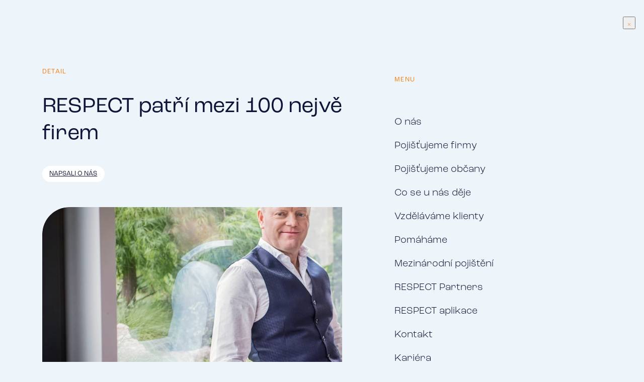

--- FILE ---
content_type: text/html; charset=utf-8
request_url: https://www.respect.cz/cs/pr/respect-patri-mezi-100-nejvetsich-ceskych-rodinnych-firem
body_size: 11139
content:
<!DOCTYPE html>
<html class="no-js sw" lang="cs">
<head>
    <meta charset="utf-8">
    <meta http-equiv="X-UA-Compatible" content="IE=edge">

    <title>RESPECT patří mezi 100 největších českých rodinných firem - RESPECT</title>

    <meta name="keywords" content="">
    <meta name="description" content="                        V&amp;nbsp;květnovém vydání časopisu Forbes byl publikován již tradiční žebříček rodinných firem a nás velmi těší, že se v&amp;nbsp;něm umístil…">
    <meta name="author" content="Newlogic Digital - www.newlogic.cz">

    <meta property="og:url" content="https://www.respect.cz/cs/pr/respect-patri-mezi-100-nejvetsich-ceskych-rodinnych-firem" data-lib-replace-tag="ogUrl">
    <meta property="og:type" content="website">
    <meta property="og:title" content="RESPECT patří mezi 100 největších českých rodinných firem">
    <meta property="og:description" content="                        V&amp;nbsp;květnovém vydání časopisu Forbes byl publikován již tradiční žebříček rodinných firem a nás velmi těší, že se v&amp;nbsp;něm umístil…">
    <meta property="og:image" content="https://www.respect.cz/userfiles/respect-patri-mezi-100-nejvetsich-ceskych-rodinnych-firem-bd011aab.jpg">

    <meta name="twitter:card" content="summary_large_image">
    <meta name="twitter:title" content="RESPECT patří mezi 100 největších českých rodinných firem">
    <meta name="twitter:description" content="                        V&amp;nbsp;květnovém vydání časopisu Forbes byl publikován již tradiční žebříček rodinných firem a nás velmi těší, že se v&amp;nbsp;něm umístil…">
    <meta name="twitter:image" content="https://www.respect.cz/userfiles/respect-patri-mezi-100-nejvetsich-ceskych-rodinnych-firem-bd011aab.jpg">

    <meta name="viewport" content="width=device-width, user-scalable=0, initial-scale=1, viewport-fit=cover">
    <meta name="SKYPE_TOOLBAR" content="SKYPE_TOOLBAR_PARSER_COMPATIBLE">
    <meta name="format-detection" content="telephone=no">
    <meta name="mobile-web-app-capable" content="yes">
    <meta name="apple-mobile-web-app-capable" content="yes">
    <meta name="apple-mobile-web-app-title" content="RESPECT patří mezi 100 největších českých rodinných firem - RESPECT">
    <meta name="application-name" content="RESPECT patří mezi 100 největších českých rodinných firem - RESPECT">

    <link rel="canonical" href="https://www.respect.cz/cs/pr/respect-patri-mezi-100-nejvetsich-ceskych-rodinnych-firem" data-lib-replace-tag="canonical" >

            <link rel="dns-prefetch" href="https://cdn.jsdelivr.net">
            <link rel="dns-prefetch" href="https://use.typekit.net">
            <link rel="dns-prefetch" href="https://p.typekit.net">

    <link href="/cs/feed" type="application/atom+xml" rel="alternate" title="Atom feed" />


            <link rel="stylesheet" href="/assets/main-D4kbFx-S.css">
            <link rel="stylesheet" href="https://use.typekit.net/shf6qhs.css">
            <link rel="stylesheet" href="https://fonts.googleapis.com/css2?family=Kaushan+Script&amp;display=block">

        <script>
            document.documentElement.className = document.documentElement.className.replace('no-js', 'js'); matchMedia('(hover: hover) and (pointer: fine)').matches && document.documentElement.classList.add('no-touch'); /Android|iPhone|iPad|iPod/i.test(navigator.userAgent) && document.documentElement.classList.add('mobile'); document.documentElement.classList.add(navigator.platform.toLowerCase().replace(/ .*/, '')); !function(e) { let t; (t = e.match(/(chrome|safari|firefox)/i)) && document.documentElement.classList.add(t[0]) } (navigator.userAgent.toLowerCase());
        </script>

        <script src="/assets/main-DDKyFaIi.js" type="module"></script>

    <!-- Google Tag Manager -->
<script type="text/plain" data-lib-cookieconsent="performance">
  (function(w,d,s,l,i){ w[l]=w[l]||[]; w[l].push({'gtm.start':
  new Date().getTime(),event:'gtm.js'});var f=d.getElementsByTagName(s)[0],
  j=d.createElement(s),dl=l!='dataLayer'?'&l='+l:'';j.async=true;j.src=
  'https://www.googletagmanager.com/gtm.js?id='+i+dl;f.parentNode.insertBefore(j,f);
  })(window,document,'script','dataLayer',"GTM-W7MT7Z4H");
</script>


    <!-- BizMachine WebTracks analytics code -->
    <script type="text/plain"  data-lib-cookieconsent="performance">
      !function(i,s,o,g,r,a,m){i.Ip2cObject=o;i[o]||(i[o]=function(){
      (i[o].q=i[o].q||[]).push(arguments)});i[o].l=+new Date;r=s.createElement(g);
      a=s.getElementsByTagName(g)[0];r.src='//reveal.ip2c.net/8432042.js';
      a.parentNode.insertBefore(r,a)}(window,document,'ip2c','script');

      ip2c('verify', '8432042');
    </script>

    <link rel="apple-touch-icon" sizes="180x180" href="/favicons/apple-touch-icon.png?v=nk31REt1Gu" >
    <link rel="icon" type="image/png" sizes="32x32" href="/favicons/favicon-32x32.png?v=nk31REt1Gu" >
    <link rel="icon" type="image/png" sizes="16x16" href="/favicons/favicon-16x16.png?v=nk31REt1Gu" >
    <link rel="manifest" href="/favicons/site.webmanifest?v=nk31REt1Gu" >
    <link rel="mask-icon" href="/favicons/safari-pinned-tab.svg?v=nk31REt1Gu" color="#0e122d" >
    <link rel="shortcut icon" href="/favicons/favicon.ico?v=nk31REt1Gu" >
    <meta name="apple-mobile-web-app-title" content="Respect" >
    <meta name="application-name" content="Respect" >
    <meta name="msapplication-TileColor" content="#0e122d" >
    <meta name="msapplication-config" content="/favicons/browserconfig.xml?v=nk31REt1Gu" >
    <meta name="theme-color" content="#0e122d" >
</head>

<body data-controller="lib lib-dialog lib-drawer lib-fetch lib-naja">
    <div class="l-default">
<header id="l-header" class="" data-controller="l-header">
    <div class="wrp_header_body flex items-center">
        <div class="col">
            <a href="/cs" class="elm_header_logo" title="Zpět na úvod">
                <img src="/assets/logo-CGT_iQZE.svg" alt="Respect Group" width="123" height="38"/>
            </a>
        </div>
        <div class="col flex-row gap-6 d:gap-20 ml-auto">
                <a href="https://muj.respect.cz/" target="_blank" rel="noopener" class="elm_header_link ui-link gap-5" data-action="click->lib-drawer#show" aria-label="Klientská zóna">
                    <svg class="ui-icon">
                        <use href="#icon-user"></use>
                    </svg>
                    <span class="touch:hidden">Klientská zóna</span>
                </a>
                <button class="elm_header_link ui-link gap-1" data-controller="lib-tippy" data-lib-tippy="dropdown-arrow, tippy-lang" aria-label="Změnit jazyk">
                    <span>CS</span>
                    <svg class="ui-icon text-primary">
                        <use href="#icon-angle-down"></use>
                    </svg>
                </button>
                <template id="tippy-lang">
                    <div class="c-dropdown">
                        <div class="wrp_c_list grid gap-4">
                                <a href="/cs/detail-clanku" class="ui-link">Česky</a>
                                <a href="/en/article-detail" class="ui-link">English</a>
                        </div>
                    </div>
                </template>
            <button class="elm_header_link ui-link gap-4" data-action="click->lib-drawer#show" aria-label="Menu">
                <span class="touch:hidden">Menu</span>
                <svg class="ui-icon text-primary">
                    <use href="#icon-menu"></use>
                </svg>
            </button>
        </div>
    </div>
</header>
<div id="l-nav" class="lib-drawer" data-lib-drawer-target="nav" data-action="scroll->lib-drawer#scroll" inert>
    <div class="wrp_nav">
        <button type="button" data-action="click->lib-drawer#hide" aria-label="Zavřít menu" class="elm_nav_close ui-icon text-primary">
            <svg>
                <use href="#icon-x-mark"></use>
            </svg>
        </button>
        <div class="wrp_nav_body overscroll-contain" data-lenis-prevent>
            <strong class="ui-title uppercase text-primary">Menu</strong>
            <nav class="elm_nav_inner grid gap-3 t:gap-5">
                    <a href="/cs/o-nas" class="ui-link">
                        O nás
                    </a>
                    <a href="/cs/pojisteni-pro-firmy" class="ui-link">
                        Pojišťujeme firmy
                    </a>
                    <a href="/cs/pojistujeme-obcany" class="ui-link">
                        Pojišťujeme občany
                    </a>
                    <a href="/cs/co-se-u-nas-deje" class="ui-link">
                        Co se u nás děje
                    </a>
                    <a href="/cs/respect-academy" class="ui-link">
                        Vzděláváme klienty
                    </a>
                    <a href="/cs/nejsme-lhostejni" class="ui-link">
                        Pomáháme
                    </a>
                    <a href="https://www.respect.cz/en/respect-international" class="ui-link">
                        Mezinárodní pojištění
                    </a>
                    <a href="/cs/partners" class="ui-link">
                        RESPECT Partners
                    </a>
                    <a href="/cs/respect-aplikace" class="ui-link">
                        RESPECT aplikace
                    </a>
                    <a href="/cs/kontakt" class="ui-link">
                        Kontakt
                    </a>
                    <a href="https://www.jsmerespect.cz/" class="ui-link">
                        Kariéra
                    </a>
            </nav>
            <div class="elm_nav_bottom grid gap-5">
                    <a href="tel:+420227200111" class="elm_nav_contact flex items-center gap-8">
                        <svg class="ui-icon text-primary m:hidden">
                            <use href="#icon-phone-solid"></use>
                        </svg>
                        <div class="grid gap-1">
                            <strong>+420 227 200 111</strong>
                        </div>
                    </a>
                    <a href="mailto:respect@respect.cz" class="elm_nav_contact flex items-center gap-8">
                        <svg class="ui-icon text-primary m:hidden">
                            <use href="#icon-envelope-solid"></use>
                        </svg>
                        <div class="grid gap-1">
                            <strong>respect@respect.cz</strong>
                        </div>
                    </a>
            </div>
        </div>
    </div>
</div>
            <main id="l-main" class="transition-fade">

<section class="s-articles-detail py-section">
    <div class="container">
        <header class="wrp_s_head">
            <strong class="ui-title uppercase text-primary mb-4 d:mb-8">Detail</strong>
            <h1 class="ui-heading" data-size="lg">
                RESPECT patří mezi 100 největších českých rodinných firem
            </h1>
            <div class="elm_s_meta flex flex-wrap gap-7 mt-8 d:mt-10">
                    <a href="/cs/co-se-u-nas-deje" class="ui-badge uppercase accent-light">Napsali o nás</a>
            </div>
            <picture class="ui-image bg-transparent aspect-[5/3] d:aspect-[7/3] overflow-hidden rounded-xl mt-8 d:mt-14">
                <source srcset="/userfiles/thumbs/0/respect-patri-mezi-100-nejvetsich-ceskych-rodinnych-firem-bd011aab-1400x600-1.webp?v2o5m1birjq" media="(min-width: 960px)">
                <source srcset="/userfiles/thumbs/0/respect-patri-mezi-100-nejvetsich-ceskych-rodinnych-firem-bd011aab-960x576-1.webp?v3oh4vxpron" media="(min-width: 768px)">
                <source srcset="/userfiles/thumbs/0/respect-patri-mezi-100-nejvetsich-ceskych-rodinnych-firem-bd011aab-500x300-1.webp?vnetynjatgd" media="(max-width: 767px)">
                <img src="/userfiles/thumbs/0/respect-patri-mezi-100-nejvetsich-ceskych-rodinnych-firem-bd011aab-1400x600-1.webp?v2o5m1birjq" alt="" />
            </picture>
        </header>
        <div class="wrp_s_body d:w-2/3 mx-auto mt-8 d:mt-32">
            <div class="ui-text">
                <div class="view-mode-full">
    
<div class="group-content-wrapper field-group-div">
      <div class="field-wrapper field field-node--field-body field-name-field-body field-type-text-long field-label-hidden">
    <div class="field-items">
          <div class="field-item"><p><span><span><span>V&nbsp;květnovém vydání časopisu Forbes byl publikován již tradiční žebříček rodinných firem a nás velmi těší, že se v&nbsp;něm umístil i RESPECT,&nbsp;a to na krásném 99. místě. Zprávu a přehled firem zveřejnil i </span></span></span><span><span><span><a href="https://www.seznamzpravy.cz/clanek/zebricek-deset-nejvetsich-rodinnych-firem-v-cesku-154289"><span><span><span>Seznam Zprávy</span></span></span></a></span></span></span><span><span><span>.</span></span></span></p>
<p><span><span><span><span><span><span>Děkujeme našim zaměstnancům, klientům a obchodním partnerům, díky nimž jsme tohoto úspěchu dosáhli.&nbsp;Blahopřejeme k&nbsp;umístění v&nbsp;žebříčku všem rodinným podnikům, inspirativním zástupcům tradičního českého byznysu z&nbsp;celé České republiky.&nbsp;Je nám ctí být mezi takto úspěšnými podnikateli. Těší nás, že součástí žebříčku jsou i mnozí z našich klientů.</span></span></span></span></span></span></p>
</div>
      </div>
</div>

  </div>
  </div>
            </div>
            <style>
                .s-articles-detail .ui-text p {
                    margin: 0 0 1rem;
                }
            </style>
        </div>
    </div>
</section>

<section class="s-gallery-slider py-section" data-controller="lib-ns lib-gallery">
</section>

    <div class="s-directory-cards py-section">
        <div class="container">
            <div class="wrp_s_body grid gap-9 d:grid-cols-3">
            </div>
        </div>
    </div>
                
            </main>
<div id="l-contact">
        <a href="/cs/kontakt" class="wrp_contact_body flex" aria-label="Kontakt" data-controller="l-contact" data-action="scroll@window->l-contact#checkBackground">
            <div class="c-text-circle" data-controller="c-text-circle" data-c-text-circle-text-value="Kontakt" data-c-text-circle-repeat-value="5" aria-hidden="true">
                <div class="wrp_c_circle" data-c-text-circle-target="circle">
                    <svg class="ui-icon text-accent">
                        <use href="#icon-favi"></use>
                    </svg>
                </div>
            </div>
        </a>
</div>
<footer id="l-footer" data-controller="l-footer">
    <div class="wrp_footer_shape">
        <svg viewBox="0 0 1440 100" fill="none" xmlns="http://www.w3.org/2000/svg">
            <path d="M678.5 0A1791.5 703 0 0 0 0 52.568V100h1440V66.713A1791.5 703 0 0 0 678.5 0z" fill="rgb(var(--color-dark)"></path>
        </svg>
    </div>
    <div class="wrp_footer_body bg-dark text-light">
        <div class="container">
            <div class="elm_footer_cta text-center">
                <strong class="ui-heading" data-size="lg">
                    Pomůžeme vám podnikat s klidem a čistou hlavou
                </strong>
                <div class="ui-text mt-10 d:w-2/3 mx-auto">
                    Za více než tři dekády jsme pojistili stovky firem a najdeme správné řešení i pro vás.
                </div>
                    <a href="/cs/kontakt" class="ui-btn mt-12" data-size="lg" data-type="outline">
                        Chci poradit
                        <svg class="icon-r">
                            <use href="#icon-arrow-up-right"></use>
                        </svg>
                    </a>
            </div>
            <div class="elm_footer_links flex m:flex-col d:grid d:grid-cols-12 gap-8 text-background-100">
                <div class="col d:col-span-3">
                    <div class="elm_footer_logo pb-8 d:pb-32">
                        <svg viewBox="0 0 123 38" fill="currentColor" xmlns="http://www.w3.org/2000/svg" class="h-9">
                            <path d="m11.009 20.62-3.14-.527-.528-16.566H7.13L.04 5.54v.633l2.113 1.444v12.476L0 20.62v1.197h11.003V20.62h.006Zm4.137-13.76c0-1.778-1.462-3.275-3.275-3.275S8.556 5.088 8.556 6.86s1.537 3.274 3.315 3.274 3.275-1.502 3.275-3.274Zm4.577 3.286c.211-3.345 1.373-4.824 2.781-4.824 1.62 0 2.606 2.007 2.817 4.824h-5.598Zm0 1.303H30.99c-.564-4.789-2.747-7.605-7.324-7.605s-8.908 4.013-8.908 9.365c0 5 3.275 9.049 8.345 9.049 3.802 0 6.373-2.324 8.133-4.718l-.563-.67c-1.162.705-2.57 1.515-4.472 1.515-3.239 0-6.373-2.36-6.478-6.936ZM37.679 7.54c0-1.338 1.057-2.36 2.57-2.36.951 0 1.761.388 2.325.88l2.006 3.944h.916l.035-5.14c-1.444-.599-3.24-1.057-4.93-1.057-4.788 0-7.85 2.43-7.85 5.845 0 2.394 1.09 4.19 3.767 5.176l2.464.915c1.55.564 2.254 1.444 2.254 2.676 0 1.479-1.162 2.57-2.993 2.57-1.092 0-2.042-.563-2.465-1.02l-2.218-4.402h-1.021l.211 5.669c1.725.634 3.31 1.091 5.352 1.091 4.577 0 8.239-2.605 8.239-6.408 0-2.43-1.373-3.873-4.084-4.894l-2.219-.845c-1.443-.563-2.359-1.267-2.359-2.64Zm23.731 6.83c0 4.12-1.62 6.408-3.802 6.408-1.303 0-2.218-.774-2.711-1.584V7.54c.492-.317 1.091-.599 1.76-.599 2.465 0 4.753 2.711 4.753 7.43Zm5.81-2.465c0-5.386-3.556-7.886-6.936-7.886-2.923 0-4.683 1.76-5.74 3.098h-.035l-.246-3.31h-.176L47.01 5.815v.634l2.148 1.444v19.893l-2.465.563v1.162h12.006v-1.162l-3.802-.669v-5.598c.492.035 1.056.07 1.654.07 5.247 0 10.669-4.12 10.669-10.246Zm6.302-1.76c.211-3.345 1.373-4.824 2.782-4.824 1.62 0 2.605 2.007 2.816 4.824h-5.598Zm0 1.303H84.79c-.563-4.789-2.746-7.605-7.323-7.605-4.578 0-8.908 4.013-8.908 9.365 0 5 3.274 9.049 8.344 9.049 3.803 0 6.373-2.324 8.133-4.718l-.563-.67c-1.162.705-2.57 1.515-4.471 1.515-3.24 0-6.373-2.36-6.479-6.936Zm17.57-1.162c0-2.993 1.337-5.14 3.309-5.14.775 0 1.408.316 1.866.774l1.021 4.401c.211.14.845.282 1.514.282 1.655 0 2.887-.81 2.887-2.43 0-2.359-2.781-4.33-6.372-4.33-4.86 0-9.436 3.697-9.436 9.4 0 5.317 3.415 9.014 8.52 9.014 3.31 0 6.021-2.077 7.746-4.788l-.458-.634c-.317.352-2.147 1.514-4.33 1.514-3.38 0-6.268-2.711-6.268-8.063Zm19.047 7.212V6.443h5.106V4.401h-5.106V0h-.633l-7.535 5.856v.552h2.57l-.105 10.915c-.036 3.169 1.408 4.964 4.718 4.964 2.887 0 4.964-1.162 6.232-1.901l-.212-.986c-.211.035-.986.282-1.831.282-1.408 0-2.746-.493-3.204-2.183Zm12.611 1.638c0-1.772-1.461-3.275-3.268-3.275-1.808 0-3.31 1.497-3.31 3.275 0 1.778 1.537 3.274 3.31 3.274 1.772 0 3.268-1.496 3.268-3.274Z"></path>
                            <path d="M66.716 34.417c1.32 0 2.441-.458 2.981-.757l.434-.217v-2.635l.622-.165v-.334h-3.55v.375l1.526.218v2.67c-.311.135-.81.281-1.537.281-1.849 0-3.604-1.267-3.604-4.254 0-2.512 1.403-4.196 3.539-4.196.704 0 1.244.206 1.796.593l.798 1.848h.322l-.011-2.241c-.728-.417-1.59-.716-2.74-.716-2.876 0-5.37 2.294-5.37 4.952 0 2.307 1.496 4.56 4.806 4.56m4.735-.305h3.134v-.3l-1.04-.27v-3.643c.27-.687.77-1.174 1.04-1.244l.903.352c.311-.206.499-.435.499-.81 0-.417-.323-.675-.728-.675-.54 0-.903.258-1.578 1.485l-.165.281h-.052l-.041-1.743h-.07l-1.931.716v.176l.85.458v4.642l-.821.27v.305Zm8.034.217c1.807 0 3.24-1.608 3.24-3.58 0-1.971-1.298-3.227-3.24-3.227-1.796 0-3.25 1.608-3.25 3.55 0 1.673 1.173 3.251 3.25 3.251m-.217-6.355c1.162 0 2.066 1.256 2.066 3.362 0 1.444-.634 2.535-1.65 2.535-1.402 0-2.065-1.784-2.065-3.374 0-1.32.458-2.523 1.649-2.523Zm8.999 6.35 2.066-.353v-.24l-.957-.341v-5.75l-2.242.351v.24l.986.3v4.29c-.24.217-.78.604-1.455.604-.81 0-1.297-.475-1.297-1.496v-4.29l-2.118.34v.23l.85.322v3.674c0 1.308.634 2.147 1.89 2.147 1.027 0 1.82-.821 2.148-1.226l.135 1.203-.006-.006Zm5.941-5.916c1.068 0 1.93 1.08 1.93 2.605 0 1.878-.903 2.77-1.983 2.77a1.992 1.992 0 0 1-1.308-.457v-4.173c.299-.375.716-.74 1.361-.74m-3.48 8.92h3.498V37l-1.38-.282v-2.564c.241.052.54.105.863.105 1.743 0 3.709-1.496 3.709-3.697 0-2.2-1.268-3.022-2.5-3.022-1.015 0-1.725.663-2.107 1.244h-.029V27.54h-.064l-1.984.716v.176l.84.458v7.84l-.852.27v.31h.006Z"></path>
                        </svg>
                    </div>
                    <div class="elm_footer_text mt-auto">
                        RESPECT, a.s.<br /><br />
Pod Krčským lesem 2016/22,<br />
142 00 Praha 4
                    </div>
                    <div class="elm_footer_text mt-[1em]">
                        Copyright RESPECT, a.s., 2026
                    </div>
                </div>
                <div class="col flex-row gap-14 col-span-6 touch:hidden">
                    <div class="col">
                        <strong class="elm_footer_title text-light">
                            Mapa webu
                        </strong>
                        <ul class="grid gap-6 mt-7 elm_footer_nav">
                            <li>
                                <a href="/cs/pojisteni-pro-firmy" class="ui-link">Pojištění pro firmy</a>
                            </li>
                            <li>
                                <a href="/cs/pojistujeme-obcany" class="ui-link">Pojištění pro občany</a>
                            </li>
                            <li>
                                <a href="/cs/partners" class="ui-link">RESPECT Partners</a>
                            </li>
                        </ul>
                    </div>
                    <div class="col">
                        <strong class="elm_footer_title text-light">
                            Další odkazy
                        </strong>
                        <ul class="grid gap-6 mt-7 elm_footer_nav">
                                <li>
                                    <a href="/cs/informace-o-zpracovani-osobnich-udaju" class="ui-link">Ochrana osobních údajů</a>
                                </li>
                                <li>
                                    <a href="/cs/povinne-zverejnovane-udaje" class="ui-link">Důležité dokumenty a informace</a>
                                </li>
                                <li>
                                    <a href="/cs/nastaveni-cookies" class="ui-link">Nastavení cookies</a>
                                </li>
                        </ul>
                    </div>
                </div>
                <div class="col d:col-span-3">
                    <strong class="elm_footer_title text-light">
                        Sledujte nás
                    </strong>
                    <div class="elm_footer_social flex gap-7 mt-8">
                            <a href="https://www.linkedin.com/company/respect/" target="_blank" rel="noopener" class="ui-icon" title="LinkedIn">
                                <svg>
                                    <use href="#icon-social-linkedin"></use>
                                </svg>
                            </a>
                            <a href="https://www.instagram.com/respect_pojistovaci_makler/" target="_blank" rel="noopener" class="ui-icon" title="Instagram">
                                <svg>
                                    <use href="#icon-social-instagram"></use>
                                </svg>
                            </a>
                            <a href="https://www.facebook.com/respect.cz/" target="_blank" rel="noopener" class="ui-icon" title="Facebook">
                                <svg>
                                    <use href="#icon-social-facebook"></use>
                                </svg>
                            </a>
                            <a href="https://www.youtube.com/channel/UCxqJd7Sv6VDivvM-aTc9x6w" youtube="_blank" rel="noopener" class="ui-icon" title="YouTube">
                                <svg>
                                    <use href="#icon-social-youtube"></use>
                                </svg>
                            </a>
                    </div>
                    <div class="elm_footer_misc flex flex-col gap-1 mt-11">
                            <a href="/cs/kontaktni-mista" class="ui-link">
                                Kontaktní místa
                            </a>
                    </div>
                    <div class="elm_footer_nl flex items-center gap-4 mt-8 d:mt-auto" data-controller="lib-tippy" data-lib-tippy="tooltip-arrow, tippy-nl" data-tippy-interactive="true" data-tippy-placement="top" aria-label="Designed and developed by Newlogic">
                        <span class="elm_footer_text">Designed and developed by</span>
                        <svg class="ui-icon w-9 h-9" viewBox="0 0 37 37" fill="none" xmlns="http://www.w3.org/2000/svg">
                            <path d="M27.4532 0L19.3257 8.12765L11.1979 0L0 0L0 37H9.54651L17.674 28.8718L25.8019 37H37L37 0L27.4532 0ZM27.4532 2.6295L27.4532 16.2553L20.6405 9.4422L27.4532 2.6295ZM29.3128 20.7448L29.3128 1.86004L35.1402 1.86004L35.1402 33.8262L3.17464 1.86004L10.4283 1.86004L29.3128 20.7448ZM9.54651 34.3706L9.54651 20.7448L16.3592 27.5573L9.54651 34.3706ZM7.68693 16.2553L7.68693 35.1405H1.85958L1.85958 3.17422L33.8259 35.1405H26.572L7.68693 16.2553Z" fill="currentColor"></path>
                        </svg>
                        <template id="tippy-nl">
                            <div class="c-dropdown">
                                <div class="wrp_c_body">
                                    <div class="ui-text text-default" data-size="base">
                                        Profesionální tvorba webových stránek od <a href="https://newlogic.cz" target="_blank" rel="noopener">Newlogic Digital</a>
                                    </div>
                                </div>
                            </div>
                        </template>
                    </div>
                </div>
            </div>
        </div>
    </div>
</footer>

    </div>

<div class="c-cookieconsent" data-type="center">
    <div class="wrp bg-background">
        <div class="wrp_c_head mt-2">
            <div class="ui-heading">Nastavení soukromí a&nbsp;cookies&nbsp;🍪</div>
        </div>
        <div class="wrp_c_body">
            <div class="ui-text">
                <p>Webové stránky používají k poskytování služeb, personalizaci reklam a analýze návštěvnosti soubory cookies.</p>
<p> </p>
<p>Následující volbou souhlasíte s našimi <a href="/cs/nastaveni-cookies">zásadami ochrany osobních údajů a cookies</a>. Svá nastavení můžete kdykoli změnit.</p>
            </div>
        </div>
        <div class="wrp_c_foot flex-col space-y-6">
            <div class="col w-full">
                <button class="ui-btn w-full" data-type="regular" aria-label="Přijmout všechny" data-lib-cookieconsent-approve>Přijmout všechny</button>
            </div>
            <div class="col">
                <button class="ui-link" aria-label="Pouze nezbytné" data-lib-cookieconsent-decline><span>Pouze nezbytné</span></button>
            </div>
        </div>
    </div>
</div>

    <svg style="display:none">
    <symbol id="icon-chevron-left" fill="none" viewBox="0 0 24 24" stroke="currentColor">
        <path stroke-linecap="round" stroke-linejoin="round" stroke-width="var(--icon-stroke, 2)" d="M15 19l-7-7 7-7" />
    </symbol>
    <symbol id="icon-chevron-right" fill="none" viewBox="0 0 24 24" stroke="currentColor">
        <path stroke-linecap="round" stroke-linejoin="round" stroke-width="var(--icon-stroke, 2)" d="M9 5l7 7-7 7" />
    </symbol>
    <symbol id="icon-angle-down" fill="currentColor" viewBox="0 0 24 24" stroke="currentColor">
        <path d="M10.998 15.467c.491.71 1.513.71 2.004 0l3.767-5.453c.581-.843 0-2.013-1.002-2.014H8.234C7.232 8 6.65 9.17 7.231 10.014z" />
    </symbol>
    <symbol id="icon-angle-up" fill="currentColor" viewBox="0 0 24 24" stroke="currentColor">
        <path d="M10.998 15.467c.491.71 1.513.71 2.004 0l3.767-5.453c.581-.843 0-2.013-1.002-2.014H8.234C7.232 8 6.65 9.17 7.231 10.014z" style="transform: scaleY(-1) translateY(1px); transform-origin: 50% 50%;" />
    </symbol>
    <symbol id="icon-exclamation-circle" fill="none" viewBox="0 0 24 24" stroke="currentColor">
        <path stroke-linecap="round" stroke-linejoin="round" stroke-width="var(--icon-stroke, 2)" d="M12 8v4m0 4h.01M21 12a9 9 0 11-18 0 9 9 0 0118 0z" />
    </symbol>
    <symbol id="icon-menu" fill="none" viewBox="0 0 24 24" stroke="currentColor">
        <path stroke-linecap="round" stroke-linejoin="round" stroke-width="var(--icon-stroke, 2)" d="M4 6h16M4 12h16M4 18h16" />
    </symbol>
    <symbol id="icon-moon" fill="none" viewBox="0 0 24 24" stroke="currentColor">
        <path stroke-linecap="round" stroke-linejoin="round" stroke-width="var(--icon-stroke, 2)" d="M20.354 15.354A9 9 0 018.646 3.646 9.003 9.003 0 0012 21a9.003 9.003 0 008.354-5.646z" />
    </symbol>
    <symbol id="icon-sun" fill="none" viewBox="0 0 24 24" stroke="currentColor">
        <path stroke-linecap="round" stroke-linejoin="round" stroke-width="var(--icon-stroke, 2)" d="M12 3v1m0 16v1m9-9h-1M4 12H3m15.364 6.364l-.707-.707M6.343 6.343l-.707-.707m12.728 0l-.707.707M6.343 17.657l-.707.707M16 12a4 4 0 11-8 0 4 4 0 018 0z" />
    </symbol>
    <symbol id="icon-at-symbol" fill="none" viewBox="0 0 24 24" stroke="currentColor">
        <path stroke-linecap="round" stroke-linejoin="round" stroke-width="var(--icon-stroke, 2)" d="M16 12a4 4 0 10-8 0 4 4 0 008 0zm0 0v1.5a2.5 2.5 0 005 0V12a9 9 0 10-9 9m4.5-1.206a8.959 8.959 0 01-4.5 1.207" />
    </symbol>
    <symbol id="icon-user" fill="none" viewBox="0 0 24 24" stroke-width="var(--icon-stroke, 1.5)" stroke="currentColor">
        <path stroke-linecap="round" stroke-linejoin="round" d="M15.75 6a3.75 3.75 0 11-7.5 0 3.75 3.75 0 017.5 0zM4.501 20.118a7.5 7.5 0 0114.998 0A17.933 17.933 0 0112 21.75c-2.676 0-5.216-.584-7.499-1.632z" />
    </symbol>
    <symbol id="icon-magnifying-glass" fill="none" viewBox="0 0 24 24" stroke-width="var(--icon-stroke, 1.5)" stroke="currentColor">
        <path stroke-linecap="round" stroke-linejoin="round" d="M21 21l-5.197-5.197m0 0A7.5 7.5 0 105.196 5.196a7.5 7.5 0 0010.607 10.607z" />
    </symbol>
    <symbol id="icon-arrow-left" fill="none" viewBox="0 0 24 24" stroke-width="var(--icon-stroke, 1.5)" stroke="currentColor">
        <path stroke-linecap="round" stroke-linejoin="round" d="M10.5 19.5L3 12m0 0l7.5-7.5M3 12h18" />
    </symbol>
    <symbol id="icon-arrow-right" fill="none" viewBox="0 0 24 24" stroke-width="var(--icon-stroke, 1.5)" stroke="currentColor">
        <path stroke-linecap="round" stroke-linejoin="round" d="M13.5 4.5L21 12m0 0l-7.5 7.5M21 12H3" />
    </symbol>
    <symbol id="icon-arrow-up-right" fill="none" viewBox="0 0 24 24" stroke-width="var(--icon-stroke, 1.5)" stroke="currentColor">
        <path stroke-linecap="round" stroke-linejoin="round" d="M4.5 19.5l15-15m0 0H8.25m11.25 0v11.25" />
    </symbol>
    <symbol id="icon-arrow-down-left" fill="none" viewBox="0 0 24 24" stroke-width="var(--icon-stroke, 1.5)" stroke="currentColor">
        <path stroke-linecap="round" stroke-linejoin="round" d="M19.5 4.5l-15 15m0 0h11.25m-11.25 0V8.25" />
    </symbol>
    <symbol id="icon-social-facebook" viewBox="0 0 24 24" fill="currentColor">
        <path fill-rule="evenodd" clip-rule="evenodd" d="M21.6 0H2.4A2.4 2.4 0 0 0 0 2.4v19.2A2.4 2.4 0 0 0 2.4 24H12v-9.035H8.4v-3.389H12V9.757C12 6.312 13.788 4.8 16.71 4.8c1.372 0 2.11.098 2.469.145l.021.003v3.24h-1.993c-1.24 0-1.607.642-1.607 1.94v1.448h3.569l-.493 3.389H15.6V24h6a2.4 2.4 0 0 0 2.4-2.4V2.4A2.4 2.4 0 0 0 21.6 0Z"/>
    </symbol>
    <symbol id="icon-social-youtube" fill="currentColor" viewBox="0 0 24 24">
        <path fill-rule="evenodd" d="M12 2.47c1.026 0 2.078.027 3.098.07l1.205.057 1.153.068 1.08.072.987.077a4.578 4.578 0 0 1 2.844 1.28 4.516 4.516 0 0 1 1.349 2.797l.048.506.09 1.084C23.938 9.605 24 10.83 24 12s-.062 2.395-.146 3.519l-.09 1.084-.048.506a4.516 4.516 0 0 1-1.349 2.797 4.578 4.578 0 0 1-2.845 1.28l-.984.075-1.08.074-1.155.068-1.205.057a74.48 74.48 0 0 1-3.098.07 74.549 74.549 0 0 1-3.098-.07l-1.205-.057-1.153-.068-1.08-.074-.987-.075a4.578 4.578 0 0 1-2.844-1.28 4.516 4.516 0 0 1-1.349-2.797l-.048-.506-.09-1.084A48.082 48.082 0 0 1 0 12c0-1.17.062-2.395.146-3.519l.09-1.084.048-.506a4.516 4.516 0 0 1 1.348-2.796 4.578 4.578 0 0 1 2.844-1.281l.985-.077 1.08-.072 1.155-.068L8.9 2.54a74.558 74.558 0 0 1 3.1-.07ZM9.6 9.112v5.778c0 .55.6.893 1.08.619l5.04-2.889a.718.718 0 0 0 .36-.619.71.71 0 0 0-.36-.62l-5.04-2.887a.724.724 0 0 0-.984.262.71.71 0 0 0-.096.358Z" clip-rule="evenodd"/>
    </symbol>
    <symbol id="icon-social-instagram" viewBox="0 0 24 24" fill="currentColor">
        <path fill-rule="evenodd" clip-rule="evenodd" d="M7.2 0h9.6A7.2 7.2 0 0 1 24 7.2v9.6a7.2 7.2 0 0 1-7.2 7.2H7.2A7.2 7.2 0 0 1 0 16.8V7.2A7.2 7.2 0 0 1 7.2 0Zm12 3.6c.6 0 1.2.6 1.2 1.2S19.8 6 19.2 6 18 5.4 18 4.8s.6-1.2 1.2-1.2zM18 12c0-3.309-2.691-6-6-6s-6 2.691-6 6 2.691 6 6 6 6-2.691 6-6zm-6-3.6a3.6 3.6 0 1 0 0 7.2 3.6 3.6 0 0 0 0-7.2z"/>
    </symbol>
    <symbol id="icon-social-linkedin" viewBox="0 0 24 24" fill="currentColor">
        <path fill-rule="evenodd" clip-rule="evenodd" d="M21.6 0H2.4A2.4 2.4 0 0 0 0 2.4v19.2A2.4 2.4 0 0 0 2.4 24h19.2a2.4 2.4 0 0 0 2.4-2.4V2.4A2.4 2.4 0 0 0 21.6 0ZM4.8 5.477a1.879 1.879 0 0 0 3.759 0 1.88 1.88 0 0 0-3.759 0zM5.1 19.2h3.224V8.837H5.1Zm15.3 0h-3.222v-5.04c0-1.202-.022-2.748-1.675-2.748-1.678 0-1.936 1.309-1.936 2.66V19.2h-3.221V8.836h3.092v1.416h.044c.43-.814 1.482-1.673 3.05-1.673 3.264 0 3.868 2.146 3.868 4.937z"/>
    </symbol>
    <symbol id="icon-x-mark" fill="none" viewBox="0 0 24 24" stroke-width="var(--icon-stroke, 1.5)" stroke="currentColor">
        <path stroke-linecap="round" stroke-linejoin="round" d="M6 18L18 6M6 6l12 12" />
    </symbol>
    <symbol id="icon-phone-solid" viewBox="0 0 24 24" fill="currentColor">
        <path fill-rule="evenodd" d="M1.5 4.5a3 3 0 013-3h1.372c.86 0 1.61.586 1.819 1.42l1.105 4.423a1.875 1.875 0 01-.694 1.955l-1.293.97c-.135.101-.164.249-.126.352a11.285 11.285 0 006.697 6.697c.103.038.25.009.352-.126l.97-1.293a1.875 1.875 0 011.955-.694l4.423 1.105c.834.209 1.42.959 1.42 1.82V19.5a3 3 0 01-3 3h-2.25C8.552 22.5 1.5 15.448 1.5 6.75V4.5z" clip-rule="evenodd" />
    </symbol>
    <symbol id="icon-envelope-solid" viewBox="0 0 24 24" fill="currentColor">
        <path d="M1.5 8.67v8.58a3 3 0 003 3h15a3 3 0 003-3V8.67l-8.928 5.493a3 3 0 01-3.144 0L1.5 8.67z" />
        <path d="M22.5 6.908V6.75a3 3 0 00-3-3h-15a3 3 0 00-3 3v.158l9.714 5.978a1.5 1.5 0 001.572 0L22.5 6.908z" />
    </symbol>
    <symbol id="icon-favi" viewBox="0 0 100 100" fill="none">
        <circle cx="50" cy="50" r="50" fill="currentColor"/>
        <path d="m58.81 65.145-6.707-1.104-1.128-34.63h-.451L35.382 33.62v1.325l4.512 3.018V64.04l-4.6 1.104v2.502h23.503v-2.502zm8.837-28.766c0-3.717-3.121-6.845-6.995-6.845-3.873 0-7.082 3.14-7.082 6.845 0 3.705 3.284 6.845 7.082 6.845s6.995-3.14 6.995-6.845z" fill="rgb(var(--color-light))"/>
    </symbol>
    <symbol id="icon-plus" fill="none" viewBox="0 0 24 24" stroke-width="var(--icon-stroke, 1.5)" stroke="currentColor">
        <path stroke-linecap="round" stroke-linejoin="round" d="M12 4.5v15m7.5-7.5h-15" />
    </symbol>
    <symbol id="icon-minus" fill="none" viewBox="0 0 24 24" stroke-width="var(--icon-stroke, 1.5)" stroke="currentColor">
        <path stroke-linecap="round" stroke-linejoin="round" d="M19.5 12h-15" />
    </symbol>
    <symbol id="icon-phone-landline-solid" fill="currentColor" viewBox="0 0 32 32">
        <path d="M2.563 3.998c-2.627 4.37-3.016 20.103.094 24.285a4.943 4.943 0 0 0 4.01 1.71 4.943 4.943 0 0 0 4.012-1.71c3.11-4.183 2.705-19.916.078-24.285a4.664 4.664 0 0 0-4.09-1.99 4.664 4.664 0 0 0-4.104 1.99Z"/>
        <path d="M28.76 6.377c-2.27-2.223-7.431-2.985-11.536-2.814-1.542.07-3.071.32-4.555.747 2.192 5.363 2.519 17.77.109 23.32 1.45.403 2.942.643 4.446.715h1.353c3.824 0 8.162-.824 10.183-2.814 2.58-2.425 2.783-7.976 2.783-9.53 0-1.555-.202-7.105-2.783-9.624zm-9.655 17.397a1.555 1.555 0 1 1 0-3.11 1.555 1.555 0 0 1 0 3.11zm0-4.664a1.555 1.555 0 1 1 0-3.11 1.555 1.555 0 0 1 0 3.11zm5.442 4.664a1.555 1.555 0 1 1 0-3.109 1.555 1.555 0 0 1 0 3.11zm0-4.664a1.555 1.555 0 1 1 0-3.109 1.555 1.555 0 0 1 0 3.11zm0-6.219h-5.442a1.555 1.555 0 1 1 0-3.109h5.442a1.554 1.554 0 1 1 0 3.11z"/>
    </symbol>
    <symbol id="icon-phone-mobile-solid" fill="currentColor" viewBox="0 0 32 32">
        <path d="M21.962 2H10.037a2.76 2.76 0 0 0-2.68 2.68v22.64a2.76 2.76 0 0 0 2.68 2.68h11.924a2.76 2.76 0 0 0 2.68-2.68V4.746A2.76 2.76 0 0 0 21.961 2zM14.66 3.34h2.68a.67.67 0 0 1 0 1.34h-2.68a.67.67 0 0 1 0-1.34zM16 28.794a1.34 1.34 0 1 1 0-2.68 1.34 1.34 0 0 1 0 2.68zm6.029-4.952a.933.933 0 0 1-.934.933h-10.19a.933.933 0 0 1-.934-.933V6.952c0-.515.418-.933.934-.933h10.19c.516 0 .934.418.934.934z"/>
    </symbol>
    <symbol id="icon-arrow-down-on-square" fill="none" viewBox="0 0 24 24" stroke-width="var(--icon-stroke, 1.5)" stroke="currentColor">
        <path stroke-linecap="round" stroke-linejoin="round" d="M9 8.25H7.5a2.25 2.25 0 00-2.25 2.25v9a2.25 2.25 0 002.25 2.25h9a2.25 2.25 0 002.25-2.25v-9a2.25 2.25 0 00-2.25-2.25H15M9 12l3 3m0 0l3-3m-3 3V2.25" />
    </symbol>
    <symbol id="icon-marker" fill="currentColor" viewBox="0 0 34 52">
        <path d="M17 0C8.075 0 0 7.321 0 16.365 0 29.802 13.558 31.223 17 51.68c3.442-20.457 17-21.878 17-35.315C34 7.321 25.925 0 17 0zm-.36 9.217h.297c0 1.356 0 2.69.149 4.025 0 3.381.213 6.783.277 10.164 0 .582.105.905.785.948.715.08 1.425.202 2.125.367v.947h-9.668c-.255-.797 0-1.056.723-1.186 1.126-.236 1.125-.257 1.125-1.42V13.48a1.003 1.003 0 0 0-.107-.609.984.984 0 0 0-.444-.426 18.395 18.395 0 0 1-1.148-.795c-.383-.28-.298-.646 0-.754 1.955-.58 3.932-1.12 5.887-1.68zm4.483 0a2.91 2.91 0 0 1 2.709 1.816 2.978 2.978 0 0 1 .002 2.254 2.922 2.922 0 0 1-.625.95 2.885 2.885 0 0 1-3.164.64 2.917 2.917 0 0 1-.953-.639 2.951 2.951 0 0 1-.86-2.093 3.014 3.014 0 0 1 .866-2.053 2.934 2.934 0 0 1 2.025-.875z"/>
    </symbol>
    <symbol id="icon-check-circle" fill="none" viewBox="0 0 24 24" stroke-width="var(--icon-stroke, 1.5)" stroke="currentColor">
        <path stroke-linecap="round" stroke-linejoin="round" d="M9 12.75L11.25 15 15 9.75M21 12a9 9 0 11-18 0 9 9 0 0118 0z" />
    </symbol>
    <symbol id="icon-x-circle" fill="none" viewBox="0 0 24 24" stroke-width="var(--icon-stroke, 1.5)" stroke="currentColor">
        <path stroke-linecap="round" stroke-linejoin="round" d="M9.75 9.75l4.5 4.5m0-4.5l-4.5 4.5M21 12a9 9 0 11-18 0 9 9 0 0118 0z" />
    </symbol>
    <symbol id="icon-exclamation-circle" fill="none" viewBox="0 0 24 24" stroke-width="var(--icon-stroke, 1.5)" stroke="currentColor">
        <path stroke-linecap="round" stroke-linejoin="round" d="M12 9v3.75m9-.75a9 9 0 11-18 0 9 9 0 0118 0zm-9 3.75h.008v.008H12v-.008z" />
    </symbol>
    <symbol id="icon-information-circle" fill="none" viewBox="0 0 24 24" stroke-width="var(--icon-stroke, 1.5)" stroke="currentColor">
        <path stroke-linecap="round" stroke-linejoin="round" d="M11.25 11.25l.041-.02a.75.75 0 011.063.852l-.708 2.836a.75.75 0 001.063.853l.041-.021M21 12a9 9 0 11-18 0 9 9 0 0118 0zm-9-3.75h.008v.008H12V8.25z" />
    </symbol>
    <symbol id="icon-play-circle" fill="none" viewBox="0 0 24 24" stroke-width="var(--icon-stroke, 1.5)" stroke="currentColor">
        <path stroke-linecap="round" stroke-linejoin="round" d="M21 12a9 9 0 11-18 0 9 9 0 0118 0z" />
        <path stroke-linecap="round" stroke-linejoin="round" d="M15.91 11.672a.375.375 0 010 .656l-5.603 3.113a.375.375 0 01-.557-.328V8.887c0-.286.307-.466.557-.327l5.603 3.112z" />
    </symbol>
</svg>

</body>
</html>


--- FILE ---
content_type: text/css
request_url: https://www.respect.cz/assets/main-D4kbFx-S.css
body_size: 24371
content:
*:where(:not(html,iframe,canvas,img,svg,video,audio,svg *,symbol *,ol,ul)){all:unset;display:revert}*,*:before,*:after{box-sizing:border-box}:where(a,button){cursor:revert}:where(ol:not([type]),ul,menu){list-style:none}:where(img){max-inline-size:100%;max-block-size:100%}:where(table){border-collapse:collapse}:where(input,textarea){-webkit-user-select:auto;-moz-user-select:auto;user-select:auto;cursor:revert}:where(textarea){white-space:revert}:where(meter){-webkit-appearance:revert;-moz-appearance:revert;appearance:revert}:where(pre){all:revert}::-moz-placeholder{color:unset}::placeholder{color:unset}::marker{content:initial}:where([contenteditable]:not([contenteditable=false])){-moz-user-modify:read-write;-webkit-user-modify:read-write;overflow-wrap:break-word;-webkit-line-break:after-white-space;-webkit-user-select:auto;-moz-user-select:auto;user-select:auto}:where([draggable=true]){-webkit-user-drag:element}:where(svg,use,path,symbol){all:revert-layer}:root{--color-accent: var(--color-primary);--color-current: var(--color-default);--color-default: 16 21 56;--color-invert: 255 255 255;--color-primary: 247 124 11;--color-secondary: 185 219 234;--color-light: 255 255 255;--color-dark: var(--color-default);--color-success: 33 154 67;--color-error: 254 50 75;--color-warning: 254 179 53;--color-info: 102 153 204;--color-background: 255 255 255;--color-background-100: 237 244 250;--font-primary: roc-grotesk, sans-serif;--font-secondary: "Kaushan Script", cursive;--color-google: 219, 68, 55;--color-linkedin: 40, 103, 178;--color-youtube: 255, 0, 0;--color-instagram: 193, 53, 132;--color-twitter: 29, 161, 242;--color-facebook: 24, 119, 242;--color-apple: 0 0 0;--radius: .5rem;--container-width: 77.25rem;--container-padding: 5vw;--container-padding-calc: max(calc(50vw - (var(--container-width) / 2) + var(--container-padding)), var(--container-padding));--font-bold: 700;--font-semibold: 600;--font-medium: 500;--font-normal: 400;--font-light: 300;--font-thin: 200;--z-10: 10;--z-20: 20;--z-30: 30;--z-40: 40;--z-50: 50;--rounded: .75rem;--rounded-xs: .5rem;--rounded-sm: .875rem;--rounded-base: 1rem;--rounded-md: 1.125rem;--rounded-lg: 1.875rem;--rounded-xl: 3.75rem;--rounded-2xl: 6rem;--rounded-3xl: 8rem;--rounded-full: 9999px;--spacing-xs: .5rem;--spacing-sm: .875rem;--spacing-base: 1rem;--spacing-md: 1.125rem;--spacing-lg: 1.5rem;--spacing-xl: 60px;--spacing-2xl: 6rem;--spacing-3xl: 8rem;--spacing-section: 3rem;--transition: .15s;--transition-color: color var(--transition) ease;--transition-background: background var(--transition) ease;--transition-opacity: opacity var(--transition) ease;--transition-transform: transform var(--transition) ease;--transition-border: border-color var(--transition) ease;--transition-shadow: box-shadow var(--transition) ease}@media (min-width: 48em){:root{--container-padding: 3rem}}@media (min-width: 60em){:root{--container-padding: 1rem;--spacing-section: 4.375rem}}@media (min-width: 76em){:root{--container-padding: 0rem}}@media all and (min-width: 125em){:root{font-size:.85vw}}::-moz-selection{color:rgb(var(--color-light));background-color:rgb(var(--color-accent))}::selection{color:rgb(var(--color-light));background-color:rgb(var(--color-accent))}:where(*){outline:none;-webkit-tap-highlight-color:rgb(255 255 255 / 0)}:where([hidden]){display:none}:where(svg){stroke-width:1.5;display:block}:where(hr){display:block;border-top:2px solid rgb(var(--color-current) / var(--tw-border-opacity, .15));border-radius:var(--rounded)}:where(ol,ul){padding:0;margin:0}.grecaptcha-badge{display:none}.google-map *{border-style:none}:root{--icon-check: url('data:image/svg+xml,<svg xmlns="http://www.w3.org/2000/svg" fill="none" viewBox="0 0 24 24" stroke="currentColor"><path stroke-linecap="round" stroke-linejoin="round" stroke-width="2" d="M5 13l4 4L19 7" /></svg>') no-repeat 50% 50% / contain;--icon-radio: url('data:image/svg+xml, <svg xmlns="http://www.w3.org/2000/svg" viewBox="0 0 512 512"><path fill="currentColor" d="M256 160c-53.019 0-96 42.981-96 96v0c0 53.019 42.981 96 96 96v0c53.019 0 96-42.981 96-96v0c0-53.019-42.981-96-96-96z"></path></svg>') no-repeat 50% 50% / contain;--icon-chevron-right: url('data:image/svg+xml,<svg xmlns="http://www.w3.org/2000/svg" fill="none" viewBox="0 0 24 24" stroke="currentColor"><path stroke-linecap="round" stroke-linejoin="round" stroke-width="2" d="M9 5l7 7-7 7" /></svg>') no-repeat 50% 50% / contain;--icon-chevron-left: url('data:image/svg+xml,<svg xmlns="http://www.w3.org/2000/svg" fill="none" viewBox="0 0 24 24" stroke="currentColor"><path stroke-linecap="round" stroke-linejoin="round" stroke-width="2" d="M15 19l-7-7 7-7" /></svg>') no-repeat 50% 50% / contain;--icon-angle-up: url('data:image/svg+xml,<svg xmlns="http://www.w3.org/2000/svg" fill="currentColor" viewBox="0 0 24 24" stroke="currentColor"><path d="M10.998 15.467c.491.71 1.513.71 2.004 0l3.767-5.453c.581-.843 0-2.013-1.002-2.014H8.234C7.232 8 6.65 9.17 7.231 10.014z" style="transform: scaleY(-1) translateY(1px); transform-origin: 50% 50%;" /></svg>') no-repeat 50% 50% / contain;--icon-angle-down: url('data:image/svg+xml,<svg xmlns="http://www.w3.org/2000/svg" fill="currentColor" viewBox="0 0 24 24" stroke="currentColor"><path d="M10.998 15.467c.491.71 1.513.71 2.004 0l3.767-5.453c.581-.843 0-2.013-1.002-2.014H8.234C7.232 8 6.65 9.17 7.231 10.014z" /></svg>') no-repeat 50% 50% / contain;--icon-upload: url('data:image/svg+xml,<svg xmlns="http://www.w3.org/2000/svg" fill="none" viewBox="0 0 24 24" stroke="currentColor"><path stroke-linecap="round" stroke-linejoin="round" stroke-width="2" d="M4 16v1a3 3 0 003 3h10a3 3 0 003-3v-1m-4-8l-4-4m0 0L8 8m4-4v12" /></svg>') no-repeat 50% 50% / contain}@keyframes spin{0%{transform:rotate(0)}to{transform:rotate(360deg)}}@keyframes move-indeterminate{0%{background-position:200% 0}to{background-position:-200% 0}}@keyframes fade-in-left{0%{opacity:0;transform:translate(-5rem)}to{opacity:1;transform:none}}@keyframes fade-in-right{0%{opacity:0;transform:translate(5rem)}to{opacity:1;transform:none}}@keyframes fade-in-up{0%{opacity:0;transform:translateY(2rem)}to{opacity:1;transform:translateY(0)}}@keyframes fade-in-down{0%{opacity:0;transform:translateY(-2rem)}to{opacity:1;transform:translateY(0)}}@keyframes fade-out-left{0%{opacity:1;transform:none}to{opacity:0;transform:translate(-5rem)}}@keyframes fade-out-right{0%{opacity:1;transform:none}to{opacity:0;transform:translate(5rem)}}@keyframes fade-out-up{0%{opacity:1;transform:translateY(0)}to{opacity:0;transform:translateY(-2rem)}}@keyframes fade-out-down{0%{opacity:1;transform:translateY(0)}to{opacity:0;transform:translateY(2rem)}}@keyframes fade-in{0%{opacity:0}to{opacity:1}}@keyframes fade-out{0%{opacity:1}to{opacity:0}}@keyframes slide-in-down{0%{transform:translateY(-100%)}to{transform:translateY(0)}}@keyframes slide-out-up{0%{transform:translateY(0)}to{transform:translateY(-100%)}}@keyframes slide-in-up{0%{transform:translateY(100%)}to{transform:translateY(0)}}@keyframes slide-out-down{0%{transform:translateY(0)}to{transform:translateY(100%)}}@keyframes ripple{to{transform:scale(2.5);opacity:0}}@keyframes marquee-left{0%{transform:translateZ(0)}to{transform:translate3d(-100%,0,0)}}@keyframes marquee-right{0%{transform:translateZ(0)}to{transform:translate3d(100%,0,0)}}@keyframes fade-out-up-full{0%{opacity:1;transform:translateY(0)}to{opacity:0;transform:translateY(-100%)}}@keyframes fade-out-down-full{0%{opacity:1;transform:translateY(0)}to{opacity:0;transform:translateY(100%)}}@keyframes fade-in-up-full{0%{opacity:0;transform:translateY(-100%)}to{opacity:1;transform:translateY(0)}}@keyframes fade-in-down-full{0%{opacity:0;transform:translateY(100%)}to{opacity:1;transform:translateY(0)}}#l-contact{position:fixed;bottom:3rem;right:3rem;z-index:2}@media (max-width: 59.9375em){#l-contact{display:none}}#l-contact .wrp_contact_body{transition:var(--transition-color)}#l-contact .c-text-circle{mix-blend-mode:difference}#l-contact .c-text-circle .wrp_c_circle{position:relative}#l-contact .c-text-circle .wrp_c_circle:before{content:"";position:absolute;inset:0;background-color:rgb(var(--color-light) / .2);z-index:1;opacity:0;transform:scale(0);border-radius:50%;transition:var(--transition-opacity),transform calc(var(--transition) * 1.5) ease-out 0s}.no-touch #l-contact:where(:hover,:focus-visible) .c-text-circle .wrp_c_circle:before{opacity:1;transform:scale(1)}#l-contact .c-text-circle .elm_c_joiner{fill:rgb(var(--color-primary))}#l-contact .c-text-circle .ui-icon{--ui-icon-size: 6.25rem}#l-footer{overflow:hidden;position:relative;z-index:2}#l-footer .wrp_footer_shape{margin-bottom:-.625rem;aspect-ratio:1440/100;position:relative}#l-footer .wrp_footer_shape:before{content:"";display:block}#l-footer .wrp_footer_shape svg{position:absolute;inset:0;width:100%;height:100%}#l-footer.bg-dark .wrp_footer_shape{display:none}#l-footer .wrp_footer_body{padding-top:6.25rem;padding-bottom:5.25rem}#l-footer.bg-dark .wrp_footer_body{padding-top:0}#l-footer .elm_footer_cta{padding-bottom:6.25rem;border-bottom:1px solid rgb(var(--color-secondary) / .5);margin-bottom:3.25rem}@media (max-width: 47.9375em){#l-footer .elm_footer_cta{padding-bottom:3.25rem}#l-footer .elm_footer_cta .ui-heading{--ui-heading-size: 2rem}}@media (max-width: 59.9375em) and (min-width: 47.9375em){#l-footer .elm_footer_links{justify-content:space-between}}@media (max-width: 47.9375em){#l-footer .elm_footer_links{align-items:center;text-align:center}}#l-footer .elm_footer_logo{display:flex}@media (max-width: 47.9375em){#l-footer .elm_footer_logo{justify-content:center}}#l-footer .elm_footer_title{display:block;font-weight:var(--font-light);font-size:1.375rem;line-height:1.875rem}#l-footer .elm_footer_text{font-size:.875rem;line-height:1.125rem}@media (max-width: 47.9375em){#l-footer .elm_footer_social{justify-content:center}}#l-footer .elm_footer_social .ui-icon{--ui-icon-size: 1.75rem;transition:var(--transition-color)}#l-footer .elm_footer_social .ui-icon:hover{color:rgb(var(--color-accent))}#l-footer .elm_footer_social .ui-icon:hover svg{opacity:1}#l-footer .elm_footer_nav .ui-link{--ui-link-size: 1.125rem;--ui-link-weight: var(--font-light)}#l-footer .elm_footer_misc .ui-link{--ui-link-size: .875rem;--ui-link-weight: var(--font-normal)}@media (max-width: 47.9375em){#l-footer .elm_footer_misc .ui-link{align-self:center}}#l-footer.l-footer-landing .wrp_footer_body{padding-bottom:0;padding-top:2rem}@media (min-width: 60em){#l-footer.l-footer-landing .wrp_footer_body{padding-top:0}}#l-footer.l-footer-landing .elm_footer_contact .elm_contact_forms .ui-link{--ui-link-size: 1.75rem}@media (min-width: 48em){#l-footer.l-footer-landing .elm_footer_contact .elm_contact_forms .ui-link{--ui-link-size: 2.25rem}}#l-footer.l-footer-landing .elm_footer_contact .elm_contact_forms .ui-icon{--icon-stroke: 1.2}#l-footer.l-footer-landing .elm_footer_contact .elm_contact_links{margin-top:3.875rem}@media (min-width: 60em){#l-footer.l-footer-landing .elm_footer_contact .elm_contact_links{gap:5.625rem}}#l-footer.l-footer-landing .elm_footer_contact .elm_contact_link .ui-icon{--ui-icon-size: 2rem}#l-footer.l-footer-landing .elm_footer_contact .elm_contact_link strong{font-size:3rem;font-weight:var(--font-normal);line-height:1}@media (max-width: 47.9375em){#l-footer.l-footer-landing .elm_footer_contact .elm_contact_link strong{font-size:1.75rem}}#l-footer.l-footer-landing .elm_footer_foot{padding-top:1.75rem;padding-bottom:2rem;border-top:1px solid rgb(var(--color-current) / .2)}#l-footer.l-footer-landing .elm_footer_foot:not(:only-child){margin-top:5.5rem}@media (min-width: 60em){#l-footer.l-footer-landing .elm_footer_foot:not(:only-child){margin-top:12.5rem}}:root{--l-header-height: 4.5rem;--l-scroll-padding-top: calc(var(--l-header-height) + 1rem)}#l-header{z-index:var(--z-20);position:fixed;top:0;left:0;right:0;padding:0 2rem 0 3rem;background-color:rgb(var(--color-background-100))}@media (max-width: 59.9375em){#l-header{padding:0 var(--container-padding)}}#l-header.l-header-landing{background-color:rgb(var(--color-light))}#l-header~#l-main{padding-top:var(--l-header-height)}#l-header .wrp_header_body{height:var(--l-header-height)}#l-header .wrp_header_search{height:var(--l-header-height);position:absolute;inset:0;z-index:10;background-color:rgb(var(--color-background-100));padding:0 2rem 0 3rem;pointer-events:none;opacity:0;transition:var(--transition-opacity)}@media (max-width: 59.9375em){#l-header .wrp_header_search{padding:0 var(--container-padding)}}#l-header .wrp_header_search:is([data-state~=active]){pointer-events:auto;opacity:1}#l-header .elm_header_logo{aspect-ratio:123/38;height:2.375rem;display:flex;position:relative;margin-top:2px}#l-header .elm_header_logo:before{content:"";display:block}#l-header .elm_header_logo>img{position:absolute;top:0;left:0;width:100%;height:100%}@media (min-width: 48em){#l-header .elm_header_logo{margin-right:3rem}}#l-header .elm_header_link{--ui-link-size: 1rem;--ui-link-weight: var(--font-normal);align-self:center}@media (max-width: 59.9375em){#l-header .elm_header_link{--ui-link-icon-size: 1.75rem}#l-header .elm_header_link:before{content:"";position:absolute;inset:-.75rem}#l-header .elm_header_link .ui-icon{--icon-stroke: 1.5}}html{font-family:sans-serif;scroll-padding-top:var(--l-scroll-padding-top, 0);scroll-behavior:smooth;accent-color:rgb(var(--color-accent))}@media (min-width: 26em){html{font-size:95%}}@media not all and (min-width: 26em),(min-width: 48em){html{font-size:90%}}@media (min-width: 82em){html{font-size:100%}}@media (max-width: 64em) and (min-width: 60em){html{font-size:80%}}html.no-touch,html.no-touch *{scrollbar-color:rgb(var(--color-current) / .2) rgb(var(--color-background-100));scrollbar-width:thin}html.no-touch::-webkit-scrollbar,html.no-touch *::-webkit-scrollbar{width:8px}html.no-touch::-webkit-scrollbar-track,html.no-touch *::-webkit-scrollbar-track{background-color:rgb(var(--color-background-100))}html.no-touch::-webkit-scrollbar-thumb,html.no-touch *::-webkit-scrollbar-thumb{background-color:rgb(var(--color-current) / .2)}html.mobile{scroll-behavior:auto}html.lenis{height:auto}html.lenis.lenis-smooth{scroll-behavior:auto}body{font-family:var(--font-primary);color:rgb(var(--color-current));font-weight:var(--font-normal);line-height:1.5;position:relative;background-color:rgb(var(--color-background-100));cursor:default}body:before{position:fixed;inset:0;content:"";background-color:rgb(var(--color-dark) / .6);z-index:var(--z-30);transition:var(--transition-opacity);opacity:0;pointer-events:none}@media (max-width: 47.9375em){.m\:is-body-overlay body:before{pointer-events:auto;opacity:1}}body .l-default{min-height:100vh;display:flex;flex-direction:column}#l-main{background-color:rgb(var(--color-background-100));flex-grow:1;display:flex;flex-direction:column}html.swup-enabled #l-main.transition-fade{transition:opacity .15s;opacity:1}html.is-animating #l-main.transition-fade{opacity:0}:root{--l-nav-width: 42.25rem}@media (max-width: 59.9375em){:root{--l-nav-width: 31.25rem}}@media (max-width: 47.9375em){:root{--l-nav-width: 20rem}}#l-nav>.wrp_nav{min-width:var(--l-nav-width);background-color:rgb(var(--color-background-100));height:100vh;position:relative}#l-nav.is-transition>.wrp_nav{transition:var(--transition-transform);transition-duration:.5s}#l-nav .wrp_nav_body{padding:10rem 7.25rem;overflow:hidden auto;height:100%}@media (max-width: 59.9375em){#l-nav .wrp_nav_body{padding:3rem}}#l-nav .elm_nav_close{--ui-icon-size: 1.75rem;--icon-stroke: 2;position:absolute;top:1.75rem;right:1.75rem;cursor:pointer;z-index:10}#l-nav .elm_nav_inner{margin-top:4.375rem;margin-bottom:10rem}@media (max-width: 59.9375em){#l-nav .elm_nav_inner{margin:3rem 0}}#l-nav .elm_nav_inner .ui-link{--ui-link-size: 1.375rem;--ui-link-weight: var(--font-light)}@media (max-width: 47.9375em){#l-nav .elm_nav_inner .ui-link{--ui-link-size: 1.25rem;--ui-link-weight: var(--font-normal)}}#l-nav .elm_nav_contact .ui-icon{--ui-icon-size: 2rem;flex-shrink:0}#l-nav .elm_nav_contact strong{font-weight:var(--font-light);font-size:1.375rem}@media (max-width: 47.9375em){#l-nav .elm_nav_contact strong{font-size:1.25rem;font-weight:var(--font-normal)}}#l-nav .elm_nav_contact span{font-weight:var(--font-normal);font-size:1.125rem}@media (max-width: 47.9375em){#l-nav .elm_nav_contact span{font-size:1rem}}.c-article-item{position:relative}.c-article-item .ui-heading{transition:var(--transition-color)}.no-touch .c-article-item:where(:focus-visible,:hover) .ui-heading{color:rgb(var(--color-primary))}.c-article-item .ui-link{position:static}.c-article-item .ui-link:after{content:"";position:absolute;inset:0;z-index:2}.c-article-item .ui-image>img{transition:var(--transition-transform);transition-duration:calc(var(--transition) * 2)}.no-touch .c-article-item:where(:focus-visible,:hover) .ui-image>img{transform:scale(1.1)}.c-career-item{position:relative;transition:var(--transition-background),var(--transition-color);transition-duration:calc(var(--transition) * 3)}.c-career-item:is([data-state~=active]){background-color:rgb(var(--color-dark))}.c-career-item .ui-btn{position:absolute;top:0;left:0;opacity:0;pointer-events:none;transform:translate(-50%,-50%)}.c-career-item:is([data-state~=active]) .ui-btn{opacity:1}.c-career-item:is([data-state~=active]) .ui-heading{color:rgb(var(--color-secondary))}.c-career-item .ui-heading a:after{content:"";position:absolute;inset:0}.c-career-item .wrp_c_body{padding:2.625rem 0;border-bottom:1px solid rgb(var(--color-default) / .2)}.c-career-item:first-child .wrp_c_body{border-top:1px solid rgb(var(--color-default) / .2)}@media (max-width: 47.9375em){.c-contact-place{grid-template-areas:"head head" "image content";grid-template-columns:repeat(2,minmax(0,1fr))}}.c-contact-place .ui-image{width:13.25rem;flex-shrink:0}@media (max-width: 47.9375em){.c-contact-place .ui-image{grid-area:image;width:100%}.c-contact-place .elm_c_head{grid-area:head}.c-contact-place .elm_c_content{grid-area:content}}.c-contact-place .elm_c_icon{width:1.5625rem;height:2.375rem}.c-contact-place[data-type~=office] .elm_c_icon{color:rgb(var(--color-primary))}.c-contact-place[data-type~=partner] .elm_c_icon{color:#9c3}.c-cookieconsent{position:fixed;inset:0;display:none;z-index:var(--z-50);background-color:rgb(var(--color-dark) / .75);justify-content:center;align-items:center;flex-direction:column}@media print{.c-cookieconsent{display:none!important}}.c-cookieconsent:not(.is-animate){animation:.5s ease 0s forwards 1 fade-out}.c-cookieconsent.is-animate{animation:.5s ease 0s backwards 1 fade-in}.c-cookieconsent:is([data-state~=active]){display:flex}.c-cookieconsent .wrp{max-width:32rem;width:calc(100% - 2rem);border-radius:var(--radius);padding:2rem}.c-cookieconsent:is([data-type~=center]) .wrp{max-width:26rem;text-align:center}.c-cookieconsent:is([data-type~=center]) .wrp .ui-image{margin-left:auto;margin-right:auto}.c-cookieconsent .wrp .wrp_c_head{margin-bottom:1rem}@media (min-width: 48em){.c-cookieconsent .wrp .wrp_c_head{margin-bottom:1.5rem}}.c-cookieconsent .wrp .wrp_c_body .ui-text{--ui-text-size: .875rem}.c-cookieconsent .wrp .wrp_c_foot{display:flex;align-items:center;margin-top:1.5rem}@media (min-width: 48em){.c-cookieconsent .wrp .wrp_c_foot{margin-top:2rem}}.c-cookieconsent .wrp .wrp_c_foot .ui-link{font-weight:var(--font-normal)}.c-dialog.c-dialog-contact{--c-dialog-width: calc(var(--container-width) / 12 * 10);--c-dialog-px: 6.625rem;--c-dialog-py: 3rem;background-color:rgb(var(--color-background));border-radius:var(--rounded-lg);border-bottom:.5rem solid rgb(var(--color-primary))}@media (max-width: 59.9375em){.c-dialog.c-dialog-contact{--c-dialog-px: 2rem}}.c-dialog.c-dialog-contact .elm_dialog_close{--ui-icon-size: 2rem;position:absolute;top:1rem;right:1.5rem}.c-dialog{--c-dialog-py: 1.5rem;--c-dialog-px: 1.5rem;--c-dialog-width: 40rem;--c-dialog-animation-duration: .3s;animation:var(--c-dialog-animation-duration) ease 0s backwards 1 slide-in-down;position:relative;z-index:var(--z-20);margin:auto;background-color:rgb(var(--color-background));width:100%;max-width:var(--c-dialog-width);border-radius:var(--rounded-md);padding:var(--c-dialog-py) var(--c-dialog-px)}dialog:not([open]) .c-dialog{animation:var(--c-dialog-animation-duration) ease 0s forwards 1 slide-out-up}.c-dialog:is([data-size~=sm]){--c-dialog-width: 32rem}.c-dialog:is([data-size~=lg]){--c-dialog-width: 80rem}.c-dialog:is([data-type~=scrollable]){height:100%;display:flex;flex-direction:column}.c-dialog:is([data-type~=scrollable]) .wrp_dialog_body{flex:1 1 auto;overflow:auto;margin:var(--c-dialog-py) calc(var(--c-dialog-px) * -1);padding:0 var(--c-dialog-px);overscroll-behavior:contain;-webkit-overflow-scrolling:touch}.c-dialog-person{--c-dialog-width: calc(var(--container-width) / 12 * 10);position:relative}.c-dialog-person .elm_dialog_close{position:absolute;right:1.5rem;top:1.5rem}@media (max-width: 47.9375em){.c-dialog-person .elm_dialog_close{right:1rem;top:1rem}}.c-dialog-person .elm_dialog_image{width:10.5rem;flex-shrink:0}@media (max-width: 47.9375em){.c-dialog-person .elm_dialog_image{width:100%}}@media (min-width: 48em){.c-dialog-person .elm_dialog_head{margin-bottom:3.5rem}}@media (max-width: 47.9375em){.c-dialog-person .elm_dialog_head{text-align:center;padding:0 1.5rem}}.c-dialog-person .elm_dialog_head .ui-text:last-child{margin-top:1.5rem;position:relative;display:flex;flex-direction:column}@media (max-width: 47.9375em){.c-dialog-person .elm_dialog_head .ui-text:last-child{align-items:center}}.c-dialog-person .elm_dialog_head .ui-text:last-child:before{content:"";width:2rem;height:1px;background-color:rgb(var(--color-primary));margin-bottom:1rem}.c-directory-card{display:flex;flex-direction:column;background-color:rgb(var(--color-background));transition:var(--transition-background),var(--transition-color);transition-duration:calc(var(--transition) * 3);border-radius:var(--rounded-xl);padding:2.5rem 5rem 2.5rem 2.5rem;position:relative}.no-touch .c-directory-card:where(:focus-visible,:hover){background-color:rgb(var(--color-dark));color:rgb(var(--color-light))}@media (min-width: 60em){.c-directory-card{aspect-ratio:1/1}.c-directory-card:before{content:"";display:block}}.c-directory-card .wrp_c_image{position:relative;width:3.75rem;margin-bottom:2rem}.c-directory-card .wrp_c_image:before{content:"";display:block}.c-directory-card .wrp_c_image .ui-image{display:flex;position:absolute;width:100%;transition:var(--transition-opacity)}.c-directory-card .wrp_c_image .ui-image>img{-o-object-fit:contain;object-fit:contain;-o-object-position:top left;object-position:top left}.no-touch .c-directory-card:where(:focus-visible,:hover) .wrp_c_image .ui-image:not(:only-of-type):first-of-type{opacity:0}.c-directory-card .wrp_c_image .ui-image:not(:only-of-type):last-of-type{opacity:0}.no-touch .c-directory-card:where(:focus-visible,:hover) .wrp_c_image .ui-image:not(:only-of-type):last-of-type{opacity:1}.c-directory-card .wrp_c_body{margin-top:auto}.c-directory-card .wrp_c_body a:after{content:"";position:absolute;inset:0}.c-download-card{display:flex;background-color:rgb(var(--color-background));transition:var(--transition-background),var(--transition-color);transition-duration:calc(var(--transition) * 3);border-radius:var(--rounded-xl);padding:2.5rem;position:relative;gap:1rem;flex-direction:column}.no-touch .c-download-card:where(:focus-visible,:hover){background-color:rgb(var(--color-dark));color:rgb(var(--color-light))}@media (min-width: 60em){.c-download-card{aspect-ratio:1/1}.c-download-card:before{content:"";display:block}}.c-download-card .ui-icon{--ui-icon-size: 3.75rem;--icon-stroke: 1}.c-download-card .wrp_c_body{margin-top:auto}.c-download-card .wrp_c_body a:after{content:"";position:absolute;inset:0}.c-download-folder{--c-item-py: 2.5rem;--c-item-px: 0rem;padding:var(--c-item-py) var(--c-item-px);border-bottom:1px solid rgb(var(--color-secondary) / .4)}.c-download-folder:first-child{border-top:1px solid rgb(var(--color-secondary) / .4)}@media (max-width: 59.9375em){.c-download-folder{padding:var(--c-item-py) 0}}@media (max-width: 47.9375em){.c-download-folder{--c-item-py: 1.5rem;flex-direction:column}}.c-download-folder .elm_c_toggle{display:grid}.c-download-folder .elm_c_toggle .ui-link{grid-column-start:1;grid-row-start:1;justify-content:flex-end;align-items:center;align-self:center;gap:.5rem}.c-download-folder .elm_c_toggle .ui-link .ui-icon{margin-top:-.125rem}.c-download-folder:is([data-state~=active]) .elm_c_toggle .ui-link:first-child{opacity:0}.c-download-folder .elm_c_toggle .ui-link:last-child{opacity:0}.c-download-folder:is([data-state~=active]) .elm_c_toggle .ui-link:last-child{opacity:1}.c-download-folder .wrp_c_head{cursor:pointer;padding:var(--c-item-py) 0;margin:calc(var(--c-item-py) * -1) 0}@media (max-width: 47.9375em){.c-download-folder .wrp_c_head{order:1}}.no-touch .c-download-folder .wrp_c_head:hover .elm_c_toggle .ui-link{--ui-link-decoration-offset: var(--ui-link-decoration-offset-hover);color:var(--ui-link-color-hover);text-decoration-color:var(--ui-link-decoration-color-hover)}.c-download-folder .wrp_c_body{margin-top:auto;transition:var(--transition-opacity);transition-duration:.5s;opacity:0;padding:1.5rem 0 0;box-sizing:border-box}@media (max-width: 47.9375em){.c-download-folder .wrp_c_body{order:3}}.c-download-folder:is([data-state~=active]) .wrp_c_body{opacity:1}.c-download-item{display:flex;align-items:center;font-weight:var(--font-medium);font-size:1.125rem}@media (max-width: 59.9375em){.c-download-item{display:grid;grid-template-areas:"icon name" "icon label";grid-template-columns:min-content 1fr}}.c-download-item .ui-icon{--ui-icon-size: 1.25rem;color:rgb(var(--color-secondary));margin-right:1rem;flex-shrink:0}@media (max-width: 59.9375em){.c-download-item .ui-icon{--ui-icon-size: 1.5rem;grid-area:icon}.c-download-item span{grid-area:name}}.c-download-item small{color:rgb(var(--color-secondary));font-weight:var(--font-light);font-size:1em}@media (max-width: 59.9375em){.c-download-item small{grid-area:label}}@media (min-width: 60em){.c-download-item small:before{content:" "}}.c-dropdown{padding:1.25rem 1.5rem;overflow:hidden;max-width:22rem}.c-field{display:flex;flex-direction:column;gap:.5rem}.js-has-pseudo [csstools-has-1a-2r-19-2u-2x-2t-30-2s-1m-2w-2p-37-14-1m-36-2t-35-39-2x-36-2t-2s-15-w-30-2p-2q-2t-30]:not(.does-not-exist):not(does-not-exist):after{color:rgb(var(--color-error));content:" *"}.c-field:has(:required) label:after{color:rgb(var(--color-error));content:" *"}.c-form-cookieconsent .wrp_form_head{margin-bottom:1rem}.c-form-cookieconsent .wrp_form_body{display:flex;flex-direction:row;margin:0 0 1.75rem;line-height:1.5}@media (max-width: 47.9375em){.c-form-cookieconsent .wrp_form_body{flex-direction:column}}.c-form-cookieconsent .wrp_form_body .ui-radio:not(:last-of-type){margin-right:1rem}@media (max-width: 47.9375em){.c-form-cookieconsent .wrp_form_body .ui-radio:not(:last-of-type){margin-right:auto;margin-bottom:.75rem}}.c-form-cookieconsent .wrp_form_foot{margin-top:2rem}.c-map-detail .wrp_c_image{width:10.25rem;margin-right:-6.25rem}@media (max-width: 47.9375em){.c-map-detail .wrp_c_image{width:8.25rem;margin-right:-5rem}}.c-map-detail .wrp_c_body{background-color:rgb(var(--color-background));border-radius:5.625rem;width:25rem;padding:1.875rem 1.875rem 1.875rem 7.125rem;box-sizing:border-box;flex-shrink:0}@media (max-width: 47.9375em){.c-map-detail .wrp_c_body{width:20rem;padding-left:6.5rem;border-radius:var(--rounded-xl)}}.c-pagination{--c-btn-height: 2.25rem}.c-pagination .ui-btn{--ui-btn-height: var(--c-btn-height);--ui-btn-width: var(--c-btn-height);--ui-btn-radius: 50%;--ui-btn-px: 0rem}.c-pagination .elm_c_hellip{display:flex;justify-content:center;align-items:center;height:var(--c-btn-height);width:var(--c-btn-height)}.c-pagination .elm_c_hellip .ui-icon{--ui-icon-size: 1.5rem}.c-people-item{display:flex;flex-direction:column;text-align:center;align-items:center;width:17rem}.c-people-item[type=button]{cursor:pointer}.c-people-item .wrp_c_image{max-width:14rem;width:100%;margin-bottom:2.5rem;display:grid}.c-people-item .wrp_c_image>*{grid-area:1 / 1}.c-people-item .wrp_c_image .ui-image{transition:var(--transition-transform);transition-duration:.5s}.c-people-item[type=button]:focus-visible .wrp_c_image .ui-image,.no-touch .c-people-item[type=button]:hover .wrp_c_image .ui-image{transform:scale(1.15)}.c-people-item .wrp_c_body{margin-top:1.5rem;position:relative;display:flex;flex-direction:column;align-items:center}.c-people-item .wrp_c_body:before{content:"";width:2rem;height:1px;background-color:rgb(var(--color-primary));margin-bottom:1rem}.c-people-item .elm_c_hover{display:flex;justify-content:center;align-items:center;background-color:rgb(var(--color-dark) / .4);z-index:2;pointer-events:none;opacity:0;transition:var(--transition-opacity);transition-duration:.5s}.c-people-item:focus-visible .elm_c_hover,.no-touch .c-people-item:hover .elm_c_hover{opacity:1}.c-people-story{position:relative}.c-people-story .wrp_c_body{position:static;margin-top:1.25rem}.c-people-story .wrp_c_body:before{content:normal}.c-people-story .ui-link{position:static}.c-people-story .ui-link:after{content:"";position:absolute;inset:0}.c-services-list{width:20rem;flex-shrink:0;position:relative;margin-left:auto;margin-right:auto;display:flex;flex-direction:column;flex-grow:1}@media (max-width: 47.9375em){.c-services-list{width:100%}}.c-services-list .wrp_c_head{flex-grow:1}.c-services-list .elm_c_link:after{content:"";position:absolute;inset:0;z-index:10}.c-services-list .elm_c_number{color:rgb(var(--color-primary));font-size:.75em;letter-spacing:-.01em;margin-right:.25em}.c-services-list .ui-btn{position:absolute;bottom:5.125rem;left:0;transform:translate(-20%)}@media not all and (min-width: 85em){.c-services-list .ui-btn{transform:none;left:calc(var(--container-padding-calc) * -.75)}}@media (max-width: 59.9375em){.c-services-list .ui-btn{bottom:3rem}}.c-services-list .ui-btn:is(:is([data-type~=outline])){background-color:rgb(var(--color-background-100))}.no-touch .c-services-list:is(:hover,:focus-visible) .ui-btn:before{opacity:var(--ui-btn-hover-opacity);transform:scale(1)}.no-touch .c-services-list:is(:hover,:focus-visible) .ui-btn{--ui-btn-color: rgb(var(--color-light) / var(--ui-btn-text-opacity))}.c-text-accordion{--c-item-py: 2.5rem;--c-item-px: 0rem;display:flex;padding:var(--c-item-py) var(--c-item-px);position:relative}.c-text-accordion:after{content:"";position:absolute;left:0;right:0;bottom:0;height:1px;background-color:rgb(var(--color-current) / .25)}@media (max-width: 59.9375em){.c-text-accordion{padding:var(--c-item-py) 0}}@media (max-width: 47.9375em){.c-text-accordion{--c-item-py: 1.5rem;flex-direction:column}}.c-text-accordion .wrp_c_image{flex-shrink:0;max-width:0;margin-right:0;transition:max-width var(--transition) ease 0s,margin-right var(--transition) ease 0s,var(--transition-opacity);transition-duration:.5s;opacity:0;overflow:hidden;will-change:max-width,max-height,margin-right,opacity;width:100%}@media (max-width: 47.9375em){.c-text-accordion .wrp_c_image{order:2;max-width:100%;max-height:0;opacity:1;transition:max-height var(--transition) ease 0s,margin-top var(--transition) ease 0s,var(--transition-opacity)}}.c-text-accordion:is(:is([data-state~=active]),:is([data-state~=showing])) .wrp_c_image{max-width:22rem;margin-right:2rem}@media (max-width: 59.9375em){.c-text-accordion:is(:is([data-state~=active]),:is([data-state~=showing])) .wrp_c_image{max-width:16rem}}@media (max-width: 47.9375em){.c-text-accordion:is(:is([data-state~=active]),:is([data-state~=showing])) .wrp_c_image{margin-top:1rem;margin-right:0;max-width:100%;max-height:60vh}}.c-text-accordion:is(:is([data-state~=active])) .wrp_c_image{opacity:1}.c-text-accordion .wrp_c_body{display:flex;flex-direction:column;transform:translateZ(0)}@media (max-width: 47.9375em){.c-text-accordion .wrp_c_body{display:contents}}.c-text-accordion .elm_c_toggle{display:grid}.c-text-accordion .elm_c_toggle .ui-link{grid-column-start:1;grid-row-start:1;justify-content:flex-end;align-items:center;align-self:center;gap:.5rem}.c-text-accordion .elm_c_toggle .ui-link .ui-icon{margin-top:-.125rem}.c-text-accordion:is([data-state~=active]) .elm_c_toggle .ui-link:first-child{opacity:0}.c-text-accordion .elm_c_toggle .ui-link:last-child{opacity:0}.c-text-accordion:is([data-state~=active]) .elm_c_toggle .ui-link:last-child{opacity:1}.c-text-accordion .elm_c_head{cursor:pointer;padding:var(--c-item-py) 0;margin:calc(var(--c-item-py) * -1) 0}@media (max-width: 47.9375em){.c-text-accordion .elm_c_head{order:1}}.no-touch .c-text-accordion .elm_c_head:hover .elm_c_toggle .ui-link{--ui-link-decoration-offset: var(--ui-link-decoration-offset-hover);color:var(--ui-link-color-hover);text-decoration-color:var(--ui-link-decoration-color-hover)}.c-text-accordion .elm_c_content{margin-top:auto;transition:var(--transition-opacity);transition-duration:.5s;opacity:0;padding:1rem 0;box-sizing:border-box}@media (max-width: 47.9375em){.c-text-accordion .elm_c_content{order:3}}.c-text-accordion:is([data-state~=active]) .elm_c_content{opacity:1}.c-text-circle{position:relative}.c-text-circle .wrp_c_circle{display:flex}.c-text-circle .wrp_c_text{position:absolute;inset:-1rem;width:auto;height:auto;fill:currentColor;animation:spin infinite 20s linear}@media (min-width: 158em){.c-text-circle .wrp_c_text{inset:-.75rem}}.c-text-circle .wrp_c_text text{font-size:.75rem}@media (min-width: 158em){.c-text-circle .wrp_c_text text{font-size:.6rem}}.c-timeline-item{gap:15.375rem}@media (max-width: 59.9375em){.c-timeline-item{gap:2rem}}.c-video{position:relative}.c-video .ui-image video{position:absolute;inset:0;width:100%;height:100%}.c-video .elm_c_play{position:absolute;inset:0;width:100%;height:100%;color:rgb(var(--color-light));display:flex;align-items:center;justify-content:center;transition:var(--transition-opacity)}.c-video .elm_c_play .ui-icon{--ui-icon-size: 7.25rem;--icon-stroke: 1}.no-touch .c-video:where(:focus-visible,:hover) .elm_c_play{opacity:.7}.c-video:is([data-state~=active]) .elm_c_play{opacity:0!important;pointer-events:none}.ui-badge{--ui-badge-width: auto;--ui-badge-height: 2.25rem;--ui-badge-py: .625rem;--ui-badge-px: 1rem;--ui-badge-size: .875rem;--ui-badge-radius: calc(var(--ui-badge-height) / 2);--ui-badge-weight: var(--font-normal);--ui-badge-bg-opacity: var(--tw-bg-opacity, 1);--ui-badge-text-opacity: var(--tw-text-opacity, 1);--ui-badge-bg: rgb(var(--color-accent) / var(--ui-badge-bg-opacity));--ui-badge-color: rgb(var(--color-light) / var(--ui-badge-text-opacity));--ui-badge-hover-opacity: .8;display:inline-flex;align-self:flex-start;align-items:center;text-align:center;justify-content:center;flex-shrink:0;font-size:var(--ui-badge-size);font-weight:var(--ui-badge-weight);padding:var(--ui-badge-py) var(--ui-badge-px);border-radius:var(--ui-badge-radius);background-color:var(--ui-badge-bg);color:var(--ui-badge-color);width:var(--ui-badge-width);height:var(--ui-badge-height);line-height:var(--ui-badge-size);transition:var(--transition-opacity),var(--transition-background),var(--transition-color)}.ui-badge.accent-light{--ui-badge-color: rgb(var(--color-dark) / var(--ui-badge-text-opacity));--ui-badge-hover-opacity: 1}.no-touch .ui-badge.accent-light:is([href],button):is(:hover,:focus-visible),.ui-badge.accent-light:is([data-state~=active]){--ui-badge-bg: rgb(var(--color-primary) / var(--ui-badge-bg-opacity));--ui-badge-color: rgb(var(--color-light) / var(--ui-badge-text-opacity))}.no-touch .ui-badge:is([href],button):is(:hover,:focus-visible){opacity:var(--ui-badge-hover-opacity)}.ui-badge svg{width:1em;height:1em}.ui-badge:is([data-type~=square]),.ui-badge:is([data-type~=circle]){--ui-badge-px: var(--ui-badge-py);--ui-badge-width: var(--ui-badge-height)}.ui-badge:is([data-type~=circle]){border-radius:50%}.ui-badge:is([data-size~=sm]){--ui-badge-height: 1.25rem}.ui-badge:is([data-size~=md]){--ui-badge-height: 1.75rem;--ui-badge-py: .5rem}.ui-badge-group{display:flex}.ui-badge-group .ui-badge:not(:first-of-type),.ui-badge-group .ui-badge:not(:first-of-type):after{border-top-left-radius:0;border-bottom-left-radius:0}.ui-badge-group .ui-badge:not(:first-of-type):after{border-left:0}.ui-badge-group .ui-badge:not(:last-of-type),.ui-badge-group .ui-badge:not(:last-of-type):after{border-top-right-radius:0;border-bottom-right-radius:0}.ui-btn{--ui-btn-width: auto;--ui-btn-height: 2.5rem;--ui-btn-py: .625rem;--ui-btn-px: 1.75rem;--ui-btn-size: 1rem;--ui-btn-radius: 50%;--ui-btn-weight: var(--font-semibold);--ui-btn-bg-opacity: var(--tw-bg-opacity, 1);--ui-btn-text-opacity: var(--tw-text-opacity, 1);--ui-btn-bg: rgb(var(--color-accent) / var(--ui-btn-bg-opacity));--ui-btn-color: rgb(var(--color-light) / var(--ui-btn-text-opacity));--ui-btn-hover-opacity: .2;--ui-btn-outline-width: 2px;--ui-btn-outline-opacity: .5;--ui-btn-icon-size: 1.125rem;--ui-btn-icon-offset: calc((var(--ui-btn-py) / 1) * -1);--ui-btn-icon-stroke: 3;display:inline-flex;align-items:center;text-align:center;justify-content:center;cursor:pointer;overflow:hidden;position:relative;z-index:1;white-space:nowrap;flex-shrink:0;font-size:var(--ui-btn-size);font-weight:var(--ui-btn-weight);width:var(--ui-btn-width);height:var(--ui-btn-height);padding:var(--ui-btn-py) var(--ui-btn-px);border-radius:var(--ui-btn-radius);transition:var(--transition-opacity),var(--transition-background),var(--transition-color);background-color:var(--ui-btn-bg);color:var(--ui-btn-color)}.ui-btn:before{position:absolute;inset:0;width:100%;height:100%;content:"";background-color:var(--ui-btn-color);z-index:-1;opacity:0;transform:scale(0);transition:var(--transition-opacity),transform calc(var(--transition) * 1.5) ease-out 0s;border-radius:var(--ui-btn-radius)}.no-touch .ui-btn:is(:hover,:focus-visible):before,.ui-btn:is(:is([data-state~=active])):before{opacity:var(--ui-btn-hover-opacity);transform:scale(1)}.ui-btn>svg{width:1em;height:1em}.ui-btn>[class^=icon]{--icon-stroke: var(--ui-btn-icon-stroke);font-size:var(--ui-btn-icon-size)}.ui-btn>.icon-l[class^=icon]:not([class*=mr-]){margin-right:var(--ui-btn-py);margin-left:var(--ui-btn-icon-offset)}.ui-btn>.icon-r[class^=icon]{order:1}.ui-btn>.icon-r[class^=icon]:not([class*=ml-]){margin-left:var(--ui-btn-py);margin-right:var(--ui-btn-icon-offset)}.ui-btn[disabled]{pointer-events:none}.ui-btn[disabled]:before{opacity:.5}.ui-btn:is([data-type~=regular]){--ui-btn-radius: calc(var(--ui-btn-height) / 2)}.ui-btn:not(:hover,:focus-visible,:is([data-state~=active])):--type-text{--ui-btn-color: currentColor;background-color:transparent}.ui-btn:is([data-type~=outline]){--ui-btn-color: rgb(var(--color-accent));--ui-btn-hover-opacity: 1;background-color:transparent}.ui-btn:is([data-type~=outline]):before{background-color:var(--ui-btn-bg)}.ui-btn:is([data-type~=outline]):after{position:absolute;inset:0;width:100%;height:100%;content:"";background-color:transparent;border:var(--ui-btn-outline-width) solid var(--ui-btn-bg);box-sizing:border-box;opacity:var(--ui-btn-outline-opacity);border-radius:var(--ui-btn-radius)}.ui-btn:where(:hover,:focus-visible,:is([data-state~=active])):is([data-type~=outline]){--ui-btn-color: rgb(var(--color-light) / var(--ui-btn-text-opacity))}.ui-btn:is([data-size~=lg]){--ui-btn-height: 6.875rem;min-width:13.75rem}.ui-btn:is([data-state~=loading]){pointer-events:none;color:transparent}.ui-btn:is([data-state~=loading])>*{opacity:0}.ui-btn:is([data-state~=loading]):before{z-index:1;width:1rem;height:1rem;content:"";background-color:transparent;border:2px solid var(--ui-btn-color);border-right-color:transparent;border-radius:50%;animation:spin .45s infinite linear;position:absolute;margin-left:-.625rem;margin-top:-.625rem;left:50%;top:50%;opacity:1!important}.ui-btn-group{display:flex}.ui-btn-group .ui-btn:not(:last-of-type),.ui-btn-group .ui-btn:not(:last-of-type):after{border-top-right-radius:0;border-bottom-right-radius:0}.ui-btn-group .ui-btn:not(:first-of-type),.ui-btn-group .ui-btn:not(:first-of-type):after{border-top-left-radius:0;border-bottom-left-radius:0}.ui-btn-group .ui-btn:not(:first-of-type):after{border-left:0}.ui-btn-group .ui-btn:not(:first-of-type),.ui-btn-group .ui-btn:not(:first-of-type):is([data-theme~=light]){box-shadow:-1px 0 rgb(var(--color-light) / var(--ui-btn-hover-opacity))}.ui-btn-group .ui-btn:not(:first-of-type):is([data-theme~=dark]){box-shadow:-1px 0 rgb(var(--color-dark) / var(--ui-btn-hover-opacity))}.ui-checkbox,.ui-radio{--ui-checkbox-width: 1.25rem;--ui-checkbox-size: .875rem;--ui-checkbox-bg-opacity: .1;--ui-checkbox-bg-raw: var(--color-background);--ui-checkbox-border-opacity: .3;--ui-checkbox-border-color-raw: var(--color-current);--ui-checkbox-checked-bg: rgb(var(--ui-checkbox-checked-bg-raw));--ui-checkbox-checked-bg-raw: var(--color-accent);--ui-checkbox-checked-fg: rgb(var(--color-light));--ui-checkbox-color: currentColor;--ui-checkbox-radius: .375rem;--ui-checkbox-icon: var(--icon-check);--ui-checkbox-icon-size: 1.125rem;--ui-checkbox-validity-size: .875rem;--ui-checkbox-validity-offset: .375rem;transition:var(--transition-color);display:inline-flex;flex-wrap:wrap;align-self:flex-start;position:relative;-webkit-user-select:none;-moz-user-select:none;user-select:none;font-size:var(--ui-checkbox-size);z-index:1;color:var(--ui-checkbox-color)}.ui-checkbox[disabled],.ui-radio[disabled]{pointer-events:none;opacity:.5}.text-light .ui-checkbox,.text-light .ui-radio{--ui-checkbox-border-color-raw: var(--color-light)}.ui-checkbox:is([data-theme~=light]),.ui-radio:is([data-theme~=light]){--ui-checkbox-checked-fg: rgb(var(--color-light))}.ui-checkbox:is([data-theme~=dark]),.ui-radio:is([data-theme~=dark]){--ui-checkbox-checked-fg: rgb(var(--color-dark))}.ui-checkbox:is([data-state~=invalid]),.ui-radio:is([data-state~=invalid]){--ui-checkbox-border-color-raw: var(--color-error);--ui-checkbox-color: rgb(var(--color-error))}.ui-checkbox em,.ui-radio em{display:block;width:100%;font-size:var(--ui-checkbox-validity-size);color:rgb(var(--color-error));font-style:normal;margin-top:var(--ui-checkbox-validity-offset)}.ui-checkbox input,.ui-radio input{position:relative;display:inline-flex;-webkit-appearance:none;-moz-appearance:none;appearance:none;height:var(--ui-checkbox-width);width:var(--ui-checkbox-width);background-color:rgb(var(--ui-checkbox-bg-raw) / var(--ui-checkbox-bg-opacity));border:1px solid rgb(var(--ui-checkbox-border-color-raw) / var(--ui-checkbox-border-opacity));border-radius:var(--ui-checkbox-radius);cursor:pointer;outline:none;justify-content:center;align-items:center;transition:var(--transition-border),var(--transition-background),var(--transition-shadow)}.ui-checkbox input:before,.ui-radio input:before{line-height:var(--ui-checkbox-icon-size);font-size:var(--ui-checkbox-icon-size);text-indent:0;display:block;transition:var(--transition-color),var(--transition-opacity),var(--transition-transform);color:var(--ui-checkbox-checked-fg);content:"";background-color:currentColor;-webkit-mask:var(--ui-checkbox-icon);mask:var(--ui-checkbox-icon);transform:scale(0);will-change:transform;width:1em;height:1em}.ui-checkbox input:not(:only-child),.ui-radio input:not(:only-child){margin-right:.75rem}.flex-row-reverse.ui-checkbox input:not(:only-child),.flex-row-reverse.ui-radio input:not(:only-child){margin-right:0;margin-left:.75rem}.ui-checkbox input:is(:hover,:focus-visible),.ui-radio input:is(:hover,:focus-visible){--ui-checkbox-bg-raw: var(--ui-checkbox-checked-bg-raw);--ui-checkbox-border-color-raw: var(--ui-checkbox-checked-bg-raw);--ui-checkbox-border-opacity: .75;--ui-checkbox-bg-opacity: .1}.ui-checkbox input:checked,.ui-radio input:checked{--ui-checkbox-border-opacity: 0;background-color:var(--ui-checkbox-checked-bg)}.ui-checkbox input:checked:focus,.ui-radio input:checked:focus{box-shadow:0 0 rgb(var(--color-current)),0 0 0 3px rgb(var(--ui-checkbox-checked-bg-raw) / .15),0 1px 2px rgb(var(--color-current) / .05)}.dark .ui-checkbox input:checked:focus,.dark .ui-radio input:checked:focus{box-shadow:0 0 rgb(var(--color-current)),0 0 0 3px rgb(var(--ui-checkbox-checked-bg-raw) / .3),0 1px 2px rgb(var(--color-current) / .05)}.ui-checkbox input:checked:before,.ui-radio input:checked:before{opacity:1;transform:scale(1)}.ui-checkbox input[required]+*:after,.ui-radio input[required]+*:after{color:rgb(var(--color-error));content:" *"}.ui-checkbox a,.ui-radio a{text-decoration:underline;transition:var(--transition-opacity);color:rgb(var(--color-accent))}.no-touch .ui-checkbox a[href]:is(:hover,:focus-visible),.no-touch .ui-radio a[href]:is(:hover,:focus-visible){opacity:.8}.ui-checkbox-group{display:flex;flex-direction:column;gap:.5rem}.ui-checkbox-group legend{display:block;margin-bottom:.5rem}.ui-checkbox-group [data-part=validity]{display:none}.ui-checkbox-group[data-required] legend:after{color:rgb(var(--color-error));content:" *"}.ui-checkbox-group[data-required] :where(.ui-checkbox,.ui-radio) input+*:after{display:none}.ui-checkbox-group[data-required] :where(.ui-checkbox,.ui-radio) em{display:none}.js-has-pseudo [[base64]]:not(.does-not-exist):not(.does-not-exist):not(.does-not-exist){display:block}.ui-checkbox-group[data-required]:has(:user-invalid) [data-part=validity]{display:block}.js-has-pseudo [csstools-has-1a-39-2x-19-2r-2w-2t-2r-2z-2q-33-3c-19-2v-36-33-39-34-2j-2s-2p-38-2p-19-36-2t-35-39-2x-36-2t-2s-2l-1m-2w-2p-37-14-1m-39-37-2t-36-19-2x-32-3a-2p-30-2x-2s-15-w-30-2t-2v-2t-32-2s]:not(.does-not-exist):not(.does-not-exist):not(does-not-exist){color:rgb(var(--color-error))}.ui-checkbox-group[data-required]:has(:user-invalid) legend{color:rgb(var(--color-error))}.js-has-pseudo [[base64]]:not(.does-not-exist):not(.does-not-exist){--ui-checkbox-border-color-raw: var(--color-error);--ui-checkbox-color: rgb(var(--color-error))}.ui-checkbox-group[data-required]:has(:user-invalid) :where(.ui-checkbox,.ui-radio){--ui-checkbox-border-color-raw: var(--color-error);--ui-checkbox-color: rgb(var(--color-error))}.ui-date{font-weight:var(--font-medium);font-size:.875rem;letter-spacing:.02em}.ui-heading{--ui-heading-size: 3rem;--ui-heading-weight: var(--font-normal);--ui-heading-size-line: .75rem;display:block;font-weight:var(--ui-heading-weight);font-size:var(--ui-heading-size);line-height:calc(var(--ui-heading-size) + var(--ui-heading-size-line));letter-spacing:-.01em}@media (max-width: 59.9375em){.ui-heading{--ui-heading-size: 1.625rem}}.ui-heading :where(strong,em){font-family:var(--font-secondary);color:rgb(var(--color-primary))}.ui-heading:is([data-size~=xl]){--ui-heading-size: 5.125rem;--ui-heading-size-line: .75rem}@media (max-width: 59.9375em){.ui-heading:is([data-size~=xl]){--ui-heading-size: 2.5rem}}.ui-heading:is([data-size~=lg]){--ui-heading-size: 4rem;--ui-heading-size-line: .625rem}@media (max-width: 59.9375em){.ui-heading:is([data-size~=lg]){--ui-heading-size: 1.625rem}}.ui-heading:is([data-size~=md]){--ui-heading-size: 2.25rem;--ui-heading-size-line: .3125rem}@media (max-width: 59.9375em){.ui-heading:is([data-size~=md]){--ui-heading-size: 1.25rem}}.ui-heading:is([data-size~=sm]){--ui-heading-size: 1.375rem;--ui-heading-size-line: .375rem}@media (max-width: 59.9375em){.ui-heading:is([data-size~=sm]){--ui-heading-size: 1.25rem}}.ui-icon{--ui-icon-hover-opacity: .7;--ui-icon-size: 1.25rem;display:inline-flex;position:relative;font-size:var(--ui-icon-size);flex-shrink:0}.ui-icon,.ui-icon svg{width:1em;height:1em}.ui-icon>*{transition:var(--transition-opacity)}.no-touch .ui-icon:is([href],button):is(:hover,:focus-visible)>*{opacity:var(--ui-icon-hover-opacity)}.ui-icon-text{--ui-icon-hover-opacity: .7;display:inline-flex;align-items:center;transition:var(--transition-opacity),var(--transition-color)}.no-touch .ui-icon-text:is([href],button):is(:hover,:focus-visible){opacity:var(--ui-icon-hover-opacity)}.ui-image{position:relative;display:block;z-index:0}.ui-image:not(.bg-transparent){background-color:rgb(var(--color-background-100))}.ui-image[class*=rounded]{background-color:transparent}.ui-image[class*=rounded]:not(.bg-transparent):before{content:"";position:absolute;inset:1px;background-color:rgb(var(--color-background-100));border-radius:inherit;z-index:-1}.ui-image>*{width:100%;height:100%;border-radius:inherit}.ui-image>*:not(source){display:block}picture.ui-image>img:not([class*=object-]){-o-object-fit:cover;object-fit:cover}:is(.ui-input,.ui-select){--ui-input-height: 3rem;--ui-input-height-textarea: 3rem;--ui-input-py: .625rem;--ui-input-px: 0rem;--ui-input-size: 1rem;--ui-input-icon-size: 1.25rem;--ui-input-icon-spacing: .5rem;--ui-input-weight: var(--font-light);--ui-input-border-color: var(--color-secondary);--ui-input-border-opacity: 1;--ui-input-radius: 0;position:relative;display:flex;flex-direction:column;font-size:var(--ui-input-size)}:is(.ui-input,.ui-select):is([data-size~=lg]){--ui-input-height: 3rem}:is(.ui-input,.ui-select) svg{width:1em;height:1em;display:block}:is(.ui-input,.ui-select)>label{display:block;position:absolute;z-index:1;pointer-events:none;transition:transform .4s cubic-bezier(.25,.8,.25,1),var(--transition-color);transform-origin:0 50%;white-space:nowrap;text-overflow:ellipsis;overflow:hidden;transform:perspective(100px);will-change:transform;font-weight:var(--ui-input-weight);left:var(--ui-input-px);right:var(--ui-input-px);top:calc(var(--ui-input-height) / 2);line-height:var(--ui-input-size);margin-top:calc(var(--ui-input-size) / 2 * -1);order:-1}.js-has-pseudo [csstools-has-1m-2w-2p-37-14-1a-2x-2r-33-32-19-30-15-1m-2x-37-14-1a-39-2x-19-2x-32-34-39-38-18-w-1a-39-2x-19-37-2t-30-2t-2r-38-15-w-1q-w-30-2p-2q-2t-30]:not(.does-not-exist):not(does-not-exist){left:calc(var(--ui-input-px) + var(--ui-input-icon-size) + calc(var(--ui-input-px) / 1.75))}:has(.icon-l):is(.ui-input,.ui-select)>label{left:calc(var(--ui-input-px) + var(--ui-input-icon-size) + calc(var(--ui-input-px) / 1.75))}.js-has-pseudo [csstools-has-1m-2w-2p-37-14-1a-2x-2r-33-32-19-36-15-1m-2x-37-14-1a-39-2x-19-2x-32-34-39-38-18-w-1a-39-2x-19-37-2t-30-2t-2r-38-15-w-1q-w-30-2p-2q-2t-30]:not(.does-not-exist):not(does-not-exist){right:calc(var(--ui-input-px) + var(--ui-input-icon-size) + calc(var(--ui-input-px) / 1.75))}:has(.icon-r):is(.ui-input,.ui-select)>label{right:calc(var(--ui-input-px) + var(--ui-input-icon-size) + calc(var(--ui-input-px) / 1.75))}:is(.ui-input,.ui-select)>:where(input,textarea,select,.input){width:100%;transition:var(--transition-border),var(--transition-shadow);box-shadow:none;line-height:normal;background-color:transparent;font-size:inherit;height:var(--ui-input-height);font-weight:var(--ui-input-weight);border-radius:var(--ui-input-radius);padding:var(--ui-input-py) var(--ui-input-px);color:inherit;border:0;border-bottom:1px solid rgb(var(--ui-input-border-color) / var(--ui-input-border-opacity))}.js-has-pseudo [[base64]]:not(does-not-exist){padding-top:calc(var(--ui-input-py) * 1.75);padding-bottom:calc(var(--ui-input-py) * .5)}:has(label):is(.ui-input,.ui-select)>:where(input,textarea,select,.input){padding-top:calc(var(--ui-input-py) * 1.75);padding-bottom:calc(var(--ui-input-py) * .5)}:is(.ui-input,.ui-select)>[disabled]:where(input,textarea,select,.input){cursor:default;background-color:rgb(var(--color-background-100))}:is(.ui-input,.ui-select)>[required]:where(input,textarea,select,.input)~label:after{color:rgb(var(--color-error));content:" *"}:is(.ui-input,.ui-select)>:where(input,textarea,select,.input):focus{--ui-input-border-opacity: 1;--ui-input-border-color: var(--color-accent)}:is([data-state~=invalid]):is(.ui-input,.ui-select)>:where(input,textarea,select,.input){border-color:rgb(var(--color-error));box-shadow:none}:is([data-state~=invalid]):is(.ui-input,.ui-select)>:where(input,textarea,select,.input):focus{box-shadow:0 0 rgb(var(--color-current)),0 0 0 3px rgb(var(--color-error) / .1),0 1px 2px rgb(var(--color-current) / .05)}.dark :is([data-state~=invalid]):is(.ui-input,.ui-select)>:where(input,textarea,select,.input):focus{box-shadow:0 0 rgb(var(--color-current)),0 0 0 3px rgb(var(--color-error) / .2),0 1px 2px rgb(var(--color-current) / .05)}.js-has-pseudo [[base64]]:not(.does-not-exist){padding-left:calc(var(--ui-input-px) + var(--ui-input-icon-size) + calc(var(--ui-input-px) / 1.75))}:has(.icon-l):is(.ui-input,.ui-select)>:where(input,textarea,select,.input){padding-left:calc(var(--ui-input-px) + var(--ui-input-icon-size) + calc(var(--ui-input-px) / 1.75))}.js-has-pseudo [[base64]]:not(.does-not-exist),:is([data-state~=invalid]):is(.ui-input,.ui-select)>:where(input,textarea,select,.input){padding-right:calc(var(--ui-input-px) + var(--ui-input-icon-size) + calc(var(--ui-input-px) / 1.75))}:has(.icon-r):is(.ui-input,.ui-select)>:where(input,textarea,select,.input),:is([data-state~=invalid]):is(.ui-input,.ui-select)>:where(input,textarea,select,.input){padding-right:calc(var(--ui-input-px) + var(--ui-input-icon-size) + calc(var(--ui-input-px) / 1.75))}:is(.ui-input,.ui-select)>input::-ms-clear{display:none}:is(.ui-input,.ui-select)>input[type=number]{-moz-appearance:textfield}:is(.ui-input,.ui-select)>input[type=number]::-webkit-outer-spin-button,:is(.ui-input,.ui-select)>input[type=number]::-webkit-inner-spin-button{-webkit-appearance:none}:is(.ui-input,.ui-select)>input[type=number]~.icon{position:absolute;right:calc(var(--ui-input-height) / 4 - .25rem);color:rgb(var(--color-primary));cursor:pointer;-webkit-user-select:none;-moz-user-select:none;user-select:none;font-size:1.25rem;top:auto;margin-top:auto;width:1em;height:1em;background-color:rgb(var(--color-accent))}:is(.ui-input,.ui-select)>input[type=number]~.icon.icon-angle-up{top:calc((var(--ui-input-height) / 2) - 1.25rem + .1875rem);-webkit-mask:var(--icon-angle-up);mask:var(--icon-angle-up)}:is(.ui-input,.ui-select)>input[type=number]~.icon.icon-angle-down{top:calc((var(--ui-input-height) / 2) - .1875rem);-webkit-mask:var(--icon-angle-down);mask:var(--icon-angle-down)}:is(.ui-input,.ui-select)>input[type=number]~.icon-r{margin-right:calc(var(--ui-input-height) / 4 + var(--ui-input-icon-spacing))}:is(.ui-input,.ui-select)>input[type^=date]{-webkit-appearance:none;-moz-appearance:none;appearance:none}:is(.ui-input,.ui-select)>input[type^=date]::-webkit-date-and-time-value{text-align:left}:not(:is([data-state~=active])):is(.ui-input,.ui-select)>input[type^=date],html:not(.mobile) :is(.ui-input,.ui-select)>input[type^=date]{font-size:0}html.mobile:not(.safari) :is(.ui-input,.ui-select)>input[type^=date]{padding-left:calc(var(--ui-input-px) - .3125rem)}:is(.ui-input,.ui-select)>input[type=time]::-webkit-calendar-picker-indicator{display:none}:not(:is([data-state~=active])):is(.ui-input,.ui-select)>input[type=time]:not([placeholder],:focus){font-size:0}html.mobile:not(.safari) :is(.ui-input,.ui-select)>input[type=time]{padding-left:calc(var(--ui-input-px) - .3125rem);-webkit-appearance:none;-moz-appearance:none;appearance:none}:is(.ui-input,.ui-select)>textarea{resize:vertical;overflow:hidden;min-height:var(--ui-input-height-textarea)}:is(.ui-input,.ui-select)>:where(input,textarea){background-clip:padding-box;cursor:text}:is(.ui-input,.ui-select)>:where(input,textarea):invalid{box-shadow:none}:is(.ui-input,.ui-select)>:where(input,textarea):focus~label,:is([data-state~=active]):is(.ui-input,.ui-select)>:where(input,textarea)~label,.js-has-pseudo [[base64]]:not(.does-not-exist):not(does-not-exist):not(does-not-exist){transform:translateY(calc(var(--ui-input-size) / 1.4 * -1)) scale(.8)}:is(.ui-input,.ui-select)>:where(input,textarea):focus~label,:is([data-state~=active]):is(.ui-input,.ui-select)>:where(input,textarea)~label,:has([placeholder]~label):is(.ui-input,.ui-select)>:where(input,textarea)~label{transform:translateY(calc(var(--ui-input-size) / 1.4 * -1)) scale(.8)}:is(.ui-input,.ui-select)>.input{position:absolute;inset:0;pointer-events:none;display:flex;align-items:center}:is(.ui-input,.ui-select)>.input span{color:transparent}:is(.ui-input,.ui-select)>[class^=icon-]{font-weight:var(--font-medium);position:absolute;z-index:10;transition:var(--transition-opacity);content:"";top:calc(var(--ui-input-height) / 2);margin-top:calc(var(--ui-input-icon-size) / -2);font-size:var(--ui-input-icon-size);width:1em;height:1em;display:flex;justify-content:center;align-items:center}:is(.ui-input,.ui-select)>.icon-r[class^=icon-]{right:calc(var(--ui-input-px))}:is(.ui-input,.ui-select)>.icon-r[class^=icon-]+.icon-r{right:calc(var(--ui-input-px) + var(--ui-input-icon-size) + var(--ui-input-icon-spacing))}:is(.ui-input,.ui-select)>.icon-l[class^=icon-]{left:calc(var(--ui-input-px))}:is(.ui-input,.ui-select)>.icon-l[class^=icon-]+.icon-l{left:calc(var(--ui-input-px) + var(--ui-input-icon-size) + var(--ui-input-icon-spacing))}:is(.ui-input,.ui-select)>[class^=icon-][aria-label]:not([class*=lib-hint]):after{content:attr(aria-label);font-size:var(--ui-input-size);display:block;margin-top:-1px}:is(.ui-input,.ui-select)>[class^=icon-][class*=lib-hint]:after{white-space:normal;line-height:1.5;word-wrap:normal;width:10rem;font-weight:var(--font-normal);font-size:.75rem}:is(.ui-input,.ui-select):is([data-type~=color]) .color{width:var(--ui-input-icon-size);height:var(--ui-input-icon-size);border-radius:50%;left:calc(var(--ui-input-px) / 1.25);overflow:hidden;position:absolute;display:block;top:calc(var(--ui-input-height) / 2);margin-top:calc(var(--ui-input-icon-size) / -2);border:1px solid rgb(0 0 0 / .15)}:is(.ui-input,.ui-select):is([data-type~=color]) input{padding-left:calc(var(--ui-input-px) + var(--ui-input-icon-size) + calc(var(--ui-input-px) / 1.75))}:is(.ui-input,.ui-select):is([data-type~=file]){color:rgb(var(--color-current));font-weight:var(--font-normal);border-radius:var(--ui-input-radius);transition:var(--transition-border);position:relative;width:100%;display:flex;flex-direction:row;line-height:normal;height:var(--ui-input-height);background-color:rgb(var(--color-background));border:1px solid rgb(var(--color-current) / .15)}:is(.ui-input,.ui-select):is([data-type~=file]):is([data-state~=invalid]){border-color:rgb(var(--color-error))}:is(.ui-input,.ui-select):is([data-type~=file]) [type=file]{cursor:pointer;opacity:0;font-size:0;display:block;position:absolute;inset:0;width:100%;height:100%;z-index:10}:is(.ui-input,.ui-select):is([data-type~=file]) [type=file]+.icon{font-size:var(--ui-input-size);display:flex;align-items:center;padding:.5625rem 1.25rem .5625rem 2.75rem;color:rgb(var(--color-current) / .75);white-space:nowrap;background-color:rgb(var(--color-current) / .05);border-top-left-radius:var(--ui-input-radius);border-bottom-left-radius:var(--ui-input-radius)}@media (min-width: 48em){:is(.ui-input,.ui-select):is([data-type~=file]) [type=file]+.icon{padding-top:.875rem;padding-bottom:.875rem;line-height:1rem}}:is(.ui-input,.ui-select):is([data-type~=file]) [type=file]+.icon:before{position:absolute;left:1rem;top:50%;font-size:1.125rem;margin-top:-.5625rem;content:"";width:1em;height:1em;-webkit-mask:var(--icon-upload);mask:var(--icon-upload);background-color:currentColor}:is(.ui-input,.ui-select):is([data-type~=file]) [type=file]~span:not([class^=icon]){font-size:var(--ui-input-size);padding:.5625rem 1rem;align-self:center;white-space:nowrap;text-overflow:ellipsis;overflow:hidden}@media (max-width: 59.9375em){:is(.ui-input,.ui-select):is([data-type~=file]) [type=file]~span:not([class^=icon]){padding-top:.875rem;padding-bottom:.875rem}}:is(.ui-input,.ui-select):is([data-type~=file]) [type=file]~span[data-placeholder]:not([class^=icon]):before{content:attr(data-placeholder);color:rgb(var(--color-current) / .6)}:is(.ui-input,.ui-select):is([data-type~=file]):focus-within{border-color:rgb(var(--color-current) / .25)}:is(.ui-input,.ui-select,.ui-input-group){--ui-input-validity-size: .875rem;--ui-input-validity-offset: .375rem}:is(.ui-input,.ui-select,.ui-input-group) em{display:block;font-size:var(--ui-input-validity-size);color:rgb(var(--color-error));font-style:normal;margin-top:var(--ui-input-validity-offset)}.ui-input-group{display:flex}.ui-input-group .ui-btn{height:auto}.ui-input-group .ui-btn+.ui-input{z-index:1}.ui-input-group>*+:is(.ui-input,.ui-select){margin-left:-1px}.ui-input-group>*+:is(.ui-input,.ui-select) :is(input,select):not(:focus){border-left-color:transparent}.ui-input-group>*:not(:first-child),.ui-input-group>*:not(:first-child) :is(input,select){border-top-left-radius:0;border-bottom-left-radius:0}.ui-input-group>*:not(:last-child),.ui-input-group>*:not(:last-child) :is(input,select){border-top-right-radius:0;border-bottom-right-radius:0}.pcr-app{border-radius:var(--radius);overflow:hidden}.dark .pcr-app{background:rgb(var(--color-background-200))}.dark .pcr-app .pcr-interaction input{background:rgb(var(--color-background-100));box-shadow:none!important}.ui-label{--ui-label-size: .875rem;--ui-label-size-line: .5rem;--ui-label-spacing: .05rem;display:block;font-size:var(--ui-label-size);line-height:calc(var(--ui-label-size-line) + var(--ui-label-size-line));font-weight:var(--font-medium)}.ui-label~:is([class^=ui-]:not(.ui-label),[class^=c-]){margin-top:.5rem}@property --ui-link-decoration-offset{syntax: "<length>"; inherits: false; initial-value: 0;}.ui-link{--ui-link-size: 1.0625rem;--ui-link-icon-size: calc(var(--ui-link-size) * 1.25);--ui-link-weight: var(--font-normal);--ui-link-decoration-offset: 0;--ui-link-decoration-thickness: auto;--ui-link-decoration-offset-hover: .125rem;--ui-link-decoration-color-hover: inherit;--ui-link-color-hover: rgb(var(--color-accent));--ui-link-opacity: var(--tw-text-opacity, 1);display:inline-flex;align-self:flex-start;align-items:center;font-size:var(--ui-link-size);font-weight:var(--ui-link-weight);color:rgb(var(--color-current) / var(--ui-link-opacity));position:relative;text-decoration:underline;text-underline-offset:var(--ui-link-decoration-offset, 0);text-decoration-color:transparent;text-decoration-thickness:var(--ui-link-decoration-thickness);transition:--ui-link-decoration-offset var(--transition) ease 0s,text-decoration-color var(--transition) ease 0s,var(--transition-opacity),var(--transition-color)}.ui-link.underline{--ui-link-decoration-offset-hover: .125em;--ui-link-decoration-offset: .125em;text-decoration-color:inherit}html.safari .ui-link{--ui-link-decoration-color-hover: var(--ui-link-color-hover)}.ui-link .ui-icon{--icon-stroke: 2;--ui-icon-size: var(--ui-link-icon-size)}.font-semibold.ui-link .ui-icon{--icon-stroke: 3}@supports not (background: paint(1)){.ui-link{transition:text-underline-offset var(--transition) ease 0s,text-decoration-color var(--transition) ease 0s,var(--transition-opacity),var(--transition-color)}}.ui-link:is([href],button){cursor:pointer}.no-touch .ui-link:is([href],button):hover,.ui-link[aria-expanded=true]:is([href],button),.ui-link[data-state~=active]:is([href],button),.ui-link:is([href],button):focus{--ui-link-decoration-offset: var(--ui-link-decoration-offset-hover);color:var(--ui-link-color-hover);text-decoration-color:var(--ui-link-decoration-color-hover)}.ui-notice{--color-current: var(--color-accent);--ui-notice-bg: rgb(var(--color-accent));--ui-notice-outline-opacity: .1;--ui-notice-size: .875rem;--ui-notice-py: 1.25rem;--ui-notice-px: 1.5rem;position:relative;z-index:1;padding:var(--ui-notice-py) var(--ui-notice-px);font-size:var(--ui-notice-size);border-radius:var(--radius);color:rgb(var(--color-current))}.ui-notice:not([class*=bg-]):before,.ui-notice:not([class*=bg-]):after{position:absolute;inset:0;width:100%;height:100%;border-radius:var(--radius);z-index:-1;content:""}.ui-notice:not([class*=bg-]):before{background-color:var(--ui-notice-bg);opacity:var(--ui-notice-outline-opacity)}.ui-notice:not([class*=bg-]):after{box-shadow:inset 0 0 0 1px var(--ui-notice-bg);opacity:var(--ui-notice-outline-opacity)}.ui-notice a{text-decoration:underline;transition:var(--transition-opacity);color:currentColor!important}.no-touch .ui-notice a[href]:is(:hover,:focus-visible){opacity:.8}.ui-notification{border-radius:var(--radius);box-shadow:0 6px 10px rgb(var(--color-dark) / .1);overflow:hidden;position:relative;background-color:rgb(var(--color-background));margin-bottom:1rem;display:none;padding:1rem 4rem 1rem 1rem;min-width:0;width:100%;max-width:25rem;min-height:4.125rem}@media (--media-min-768){.ui-notification{min-width:25rem;max-width:30rem;width:auto}}.ui-notification.is-animate-in{animation:.3s ease 0s backwards 1 fade-in-up}.ui-notification.is-animate-out{animation:.3s ease 0s forwards 1 fade-out-down}.ui-notification .elm_notification_close{position:absolute;right:.625rem;top:.625rem}.ui-notification .wrp_notification_body{align-items:center}.ui-progress{--ui-progress-height: 1rem;--ui-progress-radius: 9999px;--ui-progress-bg: var(--color-background-200);--ui-progress-bg-opacity: 1;-webkit-appearance:none;-moz-appearance:none;appearance:none;box-shadow:none;border:0;height:var(--ui-progress-height);border-radius:var(--ui-progress-radius);background-color:rgb(var(--ui-progress-bg) / var(--ui-progress-bg-opacity));color:rgb(var(--color-accent));width:100%}.bg-dark .ui-progress,.bg-dark .ui-progress::-webkit-progress-bar{background-color:rgb(var(--color-light) / .1)}.ui-progress:is([data-size~=sm]){--ui-progress-height: .5rem}.ui-progress:is([data-size~=lg]){--ui-progress-height: 1.5rem}.ui-progress::-webkit-progress-bar{background-color:transparent}.ui-progress::-webkit-progress-value{background-color:currentColor;border-radius:var(--ui-progress-radius)}.ui-progress::-moz-progress-bar{background-color:currentColor;border-radius:var(--ui-progress-radius)}.ui-progress:indeterminate{animation:1.5s linear 0s forwards infinite move-indeterminate;background-image:linear-gradient(to right,currentColor 30%,rgb(var(--ui-progress-bg) / var(--ui-progress-bg-opacity)) 30%);background-position:top left;background-repeat:no-repeat;background-size:150% 150%;border-radius:var(--ui-progress-radius)}.ui-progress:indeterminate::-moz-progress-bar{background-color:transparent}.ui-radio{--ui-checkbox-icon: var(--icon-radio);--ui-checkbox-radius: 50%}.ui-select:is([data-state~=active]) label{transform:translateY(calc(var(--ui-input-size) / 1.4 * -1)) scale(.8)}.ui-select:after{width:1em;height:1em;background-color:rgb(var(--color-primary));content:"";position:absolute;z-index:1;font-size:1.25rem;right:calc(var(--ui-input-height) / 4);top:calc(var(--ui-input-height) / 2);margin-top:-.5em;will-change:transform;transition:transform .2s;-webkit-mask:var(--icon-angle-down);mask:var(--icon-angle-down);pointer-events:none}.no-touch:not(.macintel) .ui-select:is([data-state~=focus]):after{transform:rotate(180deg)}.ui-select select{position:relative;z-index:1;text-overflow:ellipsis;-webkit-appearance:none;-moz-appearance:none;cursor:pointer;-webkit-user-select:none;-moz-user-select:none;user-select:none}.ui-select[tabindex] select{pointer-events:none}.ui-select[tabindex]:is([data-state~=focus]) select{--ui-input-border-opacity: 1;--ui-input-border-color: var(--color-accent);box-shadow:0 0 rgb(var(--color-current)),0 0 0 3px rgb(var(--color-accent) / .15),0 1px 2px rgb(var(--color-current) / .05)}.dark .ui-select[tabindex]:is([data-state~=focus]) select{box-shadow:0 0 rgb(var(--color-current)),0 0 0 3px rgb(var(--color-accent) / .3),0 1px 2px rgb(var(--color-current) / .05)}.ui-select:not(:is([data-state~=active])) select:not([data-placeholder]){font-size:0}.ui-select select:focus{outline:0}.ui-select select:-moz-focusring{color:inherit;text-shadow:0 0 0 #000}.ui-select option{font-size:var(--ui-input-size);color:rgb(var(--color-default));background-color:rgb(var(--color-background))}.ui-select option[disabled]{opacity:.5}.ui-select>.icon-r[class^=icon-]{right:calc(var(--ui-input-px) + var(--ui-input-icon-size) + var(--ui-input-icon-spacing))}.ui-select>div[aria-hidden]{--color-current: var(--color-default);will-change:transform;border-radius:var(--ui-input-radius);position:absolute;background-color:rgb(var(--color-background));z-index:100;left:0;right:0;top:100%;margin-top:.5rem;border:1px solid rgb(var(--color-current) / .075);transform:scaleY(0);opacity:0;transition:var(--transition-opacity),var(--transition-transform);transition-timing-function:cubic-bezier(.54,1.5,.38,1.11);transition-duration:.2s;backface-visibility:hidden;transform-origin:center top;-webkit-user-select:none;-moz-user-select:none;user-select:none;max-height:12rem;overflow-y:auto;box-shadow:0 .15em 1.5em rgb(var(--color-dark) / .05),0 0 1em rgb(var(--color-dark) / .05);padding:.375rem;color:rgb(var(--color-current))}.ui-select[data-state*=focus]>div[aria-hidden]{opacity:1;transform:none}.ui-select>div[aria-hidden] [data-option]{padding:calc(var(--ui-input-px) / 1.5) var(--ui-input-px);cursor:pointer;transition:var(--transition-background);font-size:var(--ui-input-size);border-radius:var(--radius)}.no-touch .ui-select>div[aria-hidden] [data-option]:is(:hover,:focus-visible){background-color:rgb(var(--color-accent) / .1)}.ui-switch{--ui-switch-width: 3rem;--ui-switch-height: 1.5rem;--ui-switch-padding: .375rem;--ui-swtich-bg: var(--color-dark);--ui-swtich-bg-opacity: .2;--ui-swtich-fg: var(--color-accent);--ui-switch-radius: 999px}.dark .ui-switch{--ui-swtich-bg: var(--color-background-300)}.ui-switch{display:inline-flex;color:rgb(var(--ui-swtich-fg));position:relative}.ui-switch:is([data-size~=sm]){--ui-switch-width: 2.5rem;--ui-switch-height: 1.25rem}.ui-switch:is([data-size~=lg]){--ui-switch-width: 4rem;--ui-switch-height: 2rem}.ui-switch input{width:var(--ui-switch-width);height:var(--ui-switch-height);display:block;position:relative;border-radius:var(--ui-switch-radius);background-color:rgb(var(--ui-swtich-bg));transition:var(--transition-background);cursor:pointer;-webkit-appearance:none;-moz-appearance:none;appearance:none;outline:none;color:inherit}.ui-switch input[disabled]{opacity:.8;pointer-events:none}.ui-switch input:before{width:calc(var(--ui-switch-height) - var(--ui-switch-padding));height:calc(var(--ui-switch-height) - var(--ui-switch-padding));background-color:rgb(var(--color-light));border-radius:var(--ui-switch-radius);position:absolute;left:var(--ui-switch-height);top:50%;content:"";display:block;margin-left:calc((var(--ui-switch-height) - var(--ui-switch-padding) + var(--ui-switch-padding) / 2) * -1);transition:left var(--transition),var(--transition-background);transform:translateY(-50%)}.ui-switch input:checked{background-color:currentColor}.ui-switch input:checked:before{background-color:rgb(var(--color-light));left:100%}.ui-text{--ui-text-size: 1.125rem;--ui-text-size-line: .6875rem;--ui-text-weight: var(--font-light);--ui-text-weight-bold: var(--font-medium);font-weight:var(--ui-text-weight);font-size:var(--ui-text-size);line-height:calc(var(--ui-text-size) + var(--ui-text-size-line));color:rgb(var(--color-current) / var(--tw-text-opacity, 1))}@media (max-width: 59.9375em){.ui-text{--ui-text-size: .875rem}}.ui-text:is([data-size~=base]){--ui-text-size: 1rem}@media (max-width: 59.9375em){.ui-text:is([data-size~=base]){--ui-text-size: .875rem}}.ui-text:is([data-size~=lg]){--ui-text-size: 1.375rem;--ui-text-size-line: .5rem}@media (max-width: 59.9375em){.ui-text:is([data-size~=lg]){--ui-text-size: 1rem}}.ui-text a{text-decoration:underline;transition:var(--transition-opacity)}.ui-text a:not([class*=text-]){color:rgb(var(--color-accent))}.no-touch .ui-text a[href]:not([class*=text-]):is(:hover,:focus-visible){opacity:.8}.ui-text b,.ui-text strong{font-weight:var(--ui-text-weight-bold)}.ui-text i,.ui-text em{display:inline;font-style:italic}.ui-text figure{margin:1rem 0}@media (min-width: 48em){.ui-text figure{margin:2rem 0}}.ui-text figure figcaption{font-size:.875rem;font-weight:var(--font-semibold);margin-top:.875rem}.ui-text img{max-width:100%;height:auto!important}@media (max-width: 47.9375em){.ui-text img{display:block;float:none!important}}@media (min-width: 48em){.ui-text img[style*=right],.ui-text img.float-right{margin:0 0 2rem 4rem}.ui-text img[style*=left],.ui-text img.float-left{margin:0 2rem 4rem 0}}.ui-text p{line-height:inherit;margin:0 0 .25rem}.ui-text p:empty{line-height:1rem}.ui-text p:after{content:" "}.ui-text hr{margin:1.25rem 0}.ui-text :is(h1,h2,h3,h4,h5,h6){font-weight:var(--font-light);font-family:var(--font-primary);font-size:var(--ui-text-heading-size, 1rem);line-height:calc(var(--ui-text-heading-size) + .5rem);margin:0 0 1.25rem}.ui-text h1{--ui-text-heading-size: 4rem}@media (max-width: 59.9375em){.ui-text h1{--ui-text-heading-size: 1.625rem}}.ui-text h2{--ui-text-heading-size: 3rem}@media (max-width: 59.9375em){.ui-text h2{--ui-text-heading-size: 1.625rem}}.ui-text h3,.ui-text h4{--ui-text-heading-size: 2.25rem}@media (max-width: 59.9375em){.ui-text h3,.ui-text h4{--ui-text-heading-size: 1.25rem}}.ui-text table{border:0;min-width:100%}.ui-text table :where(td,th){padding:1rem 1.125rem;text-align:left}.ui-text table :where(td,th):first-child{padding-left:0}.ui-text table :where(td,th):last-child{padding-right:0}.ui-text table thead{font-weight:var(--ui-text-weight-bold);border-bottom:1px solid rgb(var(--color-current) / .075)}.ui-text table tbody tr:not(:last-child) :where(td,th){border-bottom:1px solid rgb(var(--color-current) / .2)}.ui-text iframe{max-width:100%}.ui-text blockquote{background-color:rgb(var(--color-current) / .075);border-left:.3125rem solid rgb(var(--color-accent) / 1);padding:1.25em 1.5em;margin:0;font-size:inherit}.ui-text code{margin:0;border-radius:var(--radius);padding:.25rem .5rem;font-size:.85em;color:#476582;font-family:source-code-pro,Menlo,Monaco,Consolas,Courier New,monospace;background-color:#1b1f230d}.dark .ui-text code{background-color:rgb(var(--color-background-100));color:rgb(var(--color-primary))}.ui-text ol{margin:0 0 1.5rem;padding:0 0 0 1rem}.ui-text ol li{padding-left:.5rem}.ui-text ol li::marker{color:rgb(var(--color-accent))}.ui-text ul{list-style-type:none!important;margin:0;padding:0}.ui-text ul:not(:last-child){margin-bottom:1.5rem}.ui-text ul li{position:relative;line-height:inherit;padding-left:1.5rem}.ui-text ul li:not(:last-of-type){margin:0 0 .5rem}.ui-text ul li:before{width:.25rem;height:.25rem;position:absolute;content:"";border:1px solid rgb(var(--color-accent));background-color:rgb(var(--color-accent));left:0;top:.625rem;text-indent:0;border-radius:50%}.ui-text ul[style*=square] li:before{border-radius:0}.ui-text ul[style*=circle] li:before{border-radius:50%;background-color:transparent}.ui-text .elm_text_table{display:block}@media (max-width: 47.9375em){.ui-text .elm_text_table{max-width:100%;overflow:auto}}.ui-text .elm_text_video{aspect-ratio:16/9;position:relative}.ui-text .elm_text_video:before{content:"";display:block}.ui-text .elm_text_video iframe{position:absolute;inset:0;width:100%;height:100%}.ui-title{--ui-title-size: .875rem;--ui-title-size-line: .125rem;--ui-title-spacing: .1em;--ui-title-weight: var(--font-normal);display:block;font-size:var(--ui-title-size);line-height:calc(var(--ui-title-size) + var(--ui-title-size-line));font-weight:var(--ui-title-weight);letter-spacing:var(--ui-title-spacing)}@media (max-width: 59.9375em){.s-articles-list .wrp_s_nav{overflow:auto hidden;margin-left:calc(var(--container-padding-calc) * -1);margin-right:calc(var(--container-padding-calc) * -1);padding-left:var(--container-padding-calc);scroll-padding-left:var(--container-padding-calc)}.s-articles-list .wrp_s_nav>.col{box-sizing:content-box}.s-articles-list .wrp_s_nav>.col:last-child{border-right:var(--container-padding-calc) solid transparent}}.s-benefits-scroller{padding:calc(var(--spacing-section) * 2) 0}.s-benefits-scroller .wrp_s_body{position:relative}.s-benefits-scroller .wrp_s_content{display:grid}.s-benefits-scroller .wrp_s_content .ui-text{grid-area:1 / 1;transition:opacity .5s ease 0s;opacity:0}.s-benefits-scroller .wrp_s_content .ui-text.active{opacity:1}.s-benefits-scroller .elm_s_headings{position:absolute;inset:0;z-index:1;display:grid;place-items:center}.s-benefits-scroller .elm_s_headings .ui-heading{--ui-heading-size: 5.625rem;--ui-heading-weight: var(--font-medium);grid-area:1 / 1;height:100%;opacity:0;animation-duration:.5s;animation-fill-mode:forwards}@media (max-width: 47.9375em){.s-benefits-scroller .elm_s_headings .ui-heading{--ui-heading-size: 3rem}}.s-benefits-scroller .elm_s_images{max-height:calc(80vh - var(--l-header-height));display:grid}.s-benefits-scroller .elm_s_images .ui-image{grid-area:1 / 1;transition:opacity .5s ease 0s;opacity:0;display:flex}.s-benefits-scroller .elm_s_images .ui-image.active{opacity:1}.s-benefits-scroller .elm_s_content{display:grid}.s-career-list{overflow:hidden}.s-career-values{--s-career-values-item-w: 24.25rem;overflow:hidden;position:relative}@media (min-width: 60em){.s-career-values{padding:calc(var(--spacing-section) + (var(--s-career-values-item-w) / 2)) 0}}@media (max-width: 59.9375em){.s-career-values{--s-career-values-item-w: 40vw}}@media (max-width: 47.9375em){.s-career-values{--s-career-values-item-w: 80vw}}.s-career-values .wrp_s_body{position:relative}@media (max-width: 59.9375em){.s-career-values .elm_s_path{display:none}}.s-career-values .elm_s_head{display:flex;flex-direction:column;justify-content:center;align-items:center}@media (min-width: 60em){.s-career-values .elm_s_head{position:absolute;inset:0}.s-career-values .elm_s_head>*{width:100%;max-width:41rem}}.s-career-values .elm_s_item{width:var(--s-career-values-item-w);height:var(--s-career-values-item-w);border-radius:50%;border:1px solid rgb(var(--color-secondary));place-self:center}@media (min-width: 60em){.s-career-values .elm_s_item{position:absolute;top:0;left:50%;will-change:transform}}@media (max-width: 59.9375em){.s-career-values .elm_s_item{transform:none!important;height:6.25rem;border-radius:var(--rounded-xl)}}.s-career-values .elm_s_item .ui-heading{max-width:50%}.s-claim-image{overflow:hidden}.js-has-pseudo [csstools-has-1a-37-19-2r-30-2p-2x-31-19-2x-31-2p-2v-2t-1m-2w-2p-37-14-17-1a-37-19-36-2x-32-2v-15]:not(.does-not-exist){padding-bottom:0}.s-claim-image:has(+.s-ring){padding-bottom:0}.s-claim-image .wrp_s_head .ui-heading{--c-scroll-text-progress: 0%}@media (min-width: 60em){.s-claim-image .wrp_s_head .ui-heading span{will-change:transform;transition:transform var(--transition) linear}.s-claim-image .wrp_s_head .ui-heading span:nth-child(odd){transform:translate(calc(var(--c-scroll-text-progress) * .25))}.s-claim-image .wrp_s_head .ui-heading span:nth-child(2n){transform:translate(calc(var(--c-scroll-text-progress) * -.25));margin-left:auto}.s-claim-image .wrp_s_body{gap:6.625rem}}.s-claim-image .wrp_s_body .ui-image{width:16.875rem}@media (max-width: 59.9375em){.s-claim-image .wrp_s_body .ui-image{transform:none!important}}@media (max-width: 47.9375em){.s-claim-image .wrp_s_body .ui-image{width:100%}}.s-claim-image .elm_s_numbers{margin-top:3.5rem;padding-top:1.75rem;border-top:1px solid rgb(var(--color-secondary) / .5)}@media (max-width: 59.9375em){.s-claim-image .elm_s_numbers{margin-top:1.875rem}}.s-claim-vertical .ui-image{display:inline-flex;vertical-align:middle;margin:0;width:1em}.s-contact .wrp_s_body{background-color:rgb(var(--color-background));border-radius:var(--rounded-lg);padding:4.375rem 0;border-bottom:.5rem solid rgb(var(--color-primary))}@media (max-width: 59.9375em){.s-contact .wrp_s_body{padding:4.375rem var(--container-padding)}}.s-contact .wrp_s_foot{margin-top:7.125rem;gap:5.625rem}@media (max-width: 59.9375em){.s-contact .wrp_s_foot{margin-top:4rem;gap:2rem}}.s-contact .elm_s_contact .ui-icon{--ui-icon-size: 2rem}.s-contact .elm_s_contact strong{font-size:3rem;font-weight:var(--font-normal);line-height:1}@media (max-width: 47.9375em){.s-contact .elm_s_contact strong{font-size:1.75rem}}.s-contact-info .ui-link{--ui-link-size: 1.375rem;--ui-link-weight: var(--font-normal);white-space:nowrap}.s-contact-info .elm_s_spacer{width:1px;height:100%;background-color:rgb(var(--color-secondary) / .4)}@media (max-width: 47.9375em){.s-contact-info .elm_s_spacer{width:100%;height:1px}}.s-contact-map{overflow:hidden}.s-contact-map .wrp_s_body{position:relative}.s-contact-map .elm_s_map{height:40.625rem}.s-contact-map .elm_s_info{position:absolute;inset:0;display:flex;justify-content:center;align-items:center;pointer-events:none;opacity:0}@media (min-width: 60em){.s-contact-map .elm_s_info{padding:9.375rem 0 0 31.25rem}}.s-contact-map .elm_s_info:is([data-state~=active]){opacity:1}.s-contact-map .elm_s_info .c-map-detail{pointer-events:auto}.s-contact-person .ui-link{--ui-link-size: 1.125rem}.s-contact-person .elm_s_image{position:relative}.s-contact-person .elm_s_image .c-text-circle{position:absolute;top:0;left:0}.s-contact-person .elm_s_image .c-text-circle .ui-icon{--ui-icon-size: 6.25rem}.s-contact-places .elm_s_nav{position:sticky;top:calc(var(--l-scroll-padding-top) + 1rem);align-self:flex-start}@media (max-width: 59.9375em){.s-contact-places .elm_s_nav{background-color:rgb(var(--color-dark));z-index:10;top:var(--l-header-height);margin-left:calc(var(--container-padding-calc) * -1);margin-right:calc(var(--container-padding-calc) * -1);padding-left:var(--container-padding-calc);scroll-padding-left:var(--container-padding-calc);overflow:auto hidden;width:calc(100% + var(--container-padding-calc) * 2);scroll-snap-type:x mandatory}}.s-contact-places .elm_s_nav .ui-link{--ui-link-weight: var(--font-normal)}@media (max-width: 59.9375em){.s-contact-places .elm_s_nav .ui-link{padding:1rem 0;white-space:nowrap;scroll-snap-align:start}.s-contact-places .elm_s_nav .ui-link:last-child{scroll-snap-align:end;box-sizing:content-box;border-right:var(--container-padding-calc) solid transparent}}.s-contact-places .elm_s_items{overflow:hidden}.s-gallery-slider .wrp_s_body{padding-left:var(--container-padding-calc);scroll-padding-left:var(--container-padding-calc)}.s-gallery-slider .wrp_s_body>.col{box-sizing:content-box;border-right:2rem solid transparent}.s-gallery-slider .wrp_s_body>.col:last-child{border-right-width:var(--container-padding-calc)}.s-gallery-slider .ui-image{width:calc(((var(--container-width) - (var(--container-padding) * 2)) / 12) * 8)}@media (max-width: 59.9375em){.s-gallery-slider .ui-image{width:40vw}}@media (max-width: 47.9375em){.s-gallery-slider .ui-image{width:80vw}}.s-hero-landing{overflow:hidden;padding-top:2.25rem}@media (min-width: 60em){.s-hero-landing{padding-top:6.25rem}}.s-hero-landing .wrp_s_images .elm_images_inner>.ui-image{width:22vw;flex-shrink:0}@media (max-width: 47.9375em){.s-hero-landing .wrp_s_images .elm_images_inner>.ui-image{width:35vw}.s-hero-landing .wrp_s_images .elm_images_inner>.ui-image:where(:first-child,:last-child){display:none}}.s-hero-landing .wrp_s_images .elm_images_main{width:22vw;max-height:33vw;flex-shrink:0;display:grid;border-radius:11vw;overflow:hidden;position:relative}@media (max-width: 47.9375em){.s-hero-landing .wrp_s_images .elm_images_main{width:35vw;border-radius:17.5vw;max-height:52.5vw}}.s-hero-landing .wrp_s_images .elm_images_main .ui-image{grid-area:1/1;height:100%;transition:var(--transition-opacity)}.s-hero-landing .wrp_s_images .elm_images_main .ui-image>img{width:100%;height:100%;-o-object-fit:cover;object-fit:cover}.s-hero-landing .wrp_s_images .elm_images_main .elm_images_video{grid-area:1/1;height:100%;width:100%;-o-object-fit:cover;object-fit:cover;transition:var(--transition-opacity);opacity:0;pointer-events:none}.s-hero-landing .wrp_s_images .elm_images_main .elm_images_play{display:none;position:absolute;top:50%;left:50%;transform:translate(-50%,-50%);background-color:rgb(var(--color-dark) / .5);padding:1.5rem;border-radius:50%;cursor:pointer}.s-hero-landing .wrp_s_images .elm_images_main .elm_images_play .ui-icon{--ui-icon-size: 2.5rem;color:rgb(var(--color-light))}.s-hero-landing .wrp_s_images .elm_images_main:is([data-state~=active]) .elm_images_play{display:flex}.s-hero-landing .wrp_s_images .elm_images_main[data-state~=video] .ui-image{opacity:0;pointer-events:none}.s-hero-landing .wrp_s_images .elm_images_main[data-state~=video] .elm_images_video{opacity:1;pointer-events:auto}.s-hero-landing .wrp_s_map{aspect-ratio:942/540;width:58.875rem;max-width:100%;margin-left:auto;margin-right:auto;margin-bottom:-6.25rem;position:relative;z-index:1}@media (max-width: 59.9375em){.s-hero-landing .wrp_s_map{margin-bottom:-2rem}}@media (max-width: 47.9375em){.s-hero-landing .wrp_s_map{margin-bottom:1rem}}.s-hero-landing .wrp_s_map>svg{width:100%}.s-hero-landing .wrp_s_map .elm_map_country{fill:rgb(var(--color-secondary))}@media (min-width: 60em){.s-hero-landing .wrp_s_map .elm_map_pin{transform:translateY(-6.25rem);opacity:0}}.s-hero-landing .wrp_s_map .elm_map_pin .elm_pin_bg{fill:rgb(var(--color-light))}.s-hero-landing .wrp_s_map .elm_map_pin .elm_pin_logo{fill:rgb(var(--color-primary))}.s-hero-landing .wrp_s_map .elm_map_text{background-color:rgb(var(--color-light));border-radius:.625rem;padding:.875rem;width:14.5rem}@media (min-width: 60em){.s-hero-landing .wrp_s_map .elm_map_text{opacity:0}}@media (max-width: 47.9375em){.s-hero-landing .wrp_s_map .elm_map_text{width:80%}}.s-hero-landing .wrp_s_map .elm_map_text :where(.ui-image){width:.875rem;display:flex;border-radius:.125rem;border:1px solid rgb(var(--color-current) / .1);overflow:hidden;margin-bottom:.375rem}@media (max-width: 59.9375em){.s-hero-landing .wrp_s_map .elm_map_text :where(.ui-image){width:1.5rem}}@media (max-width: 47.9375em){.s-hero-landing .wrp_s_map .elm_map_text :where(.ui-image){width:2rem;margin-bottom:1rem}}.s-hero-landing .wrp_s_map .elm_map_text strong{display:block;font-size:.875rem;font-weight:var(--font-medium);letter-spacing:-.01em;line-height:1.15}@media (max-width: 59.9375em){.s-hero-landing .wrp_s_map .elm_map_text strong{font-size:1rem}}@media (max-width: 47.9375em){.s-hero-landing .wrp_s_map .elm_map_text strong{font-size:2.25rem}}.s-hero-landing .wrp_s_map .elm_map_text span{display:block;font-size:.75rem;font-weight:var(--font-normal);margin-top:.5rem;line-height:1.15}@media (max-width: 59.9375em){.s-hero-landing .wrp_s_map .elm_map_text span{font-size:1rem}}@media (max-width: 47.9375em){.s-hero-landing .wrp_s_map .elm_map_text span{font-size:2rem}}.s-hero-main{padding-top:calc(var(--spacing-section) * 1.25);position:relative;z-index:2;overflow:hidden}.s-hero-main .wrp_s_head{align-self:stretch}.s-hero-main .wrp_s_head .ui-heading{--ui-heading-size: 2.5rem;--ui-heading-size-line: .5rem}@media (min-width: 48em){.s-hero-main .wrp_s_head .ui-heading{--ui-heading-size: 3.5rem}}@media (min-width: 60em){.s-hero-main .wrp_s_head .ui-heading{--ui-heading-size: 6rem}}.s-hero-main .wrp_s_head .ui-heading>span{transition:transform var(--transition) linear}.s-hero-main .wrp_s_head .ui-heading>span:nth-child(2){margin-left:auto}@media (max-width: 59.9375em){.s-hero-main .wrp_s_head .ui-heading>span:nth-child(2){margin-left:0}}@media (min-width: 60em){.s-hero-main .wrp_s_head .ui-heading>span:nth-child(3){margin-left:calc(var(--container-width) / 12 + 2rem)}}.s-hero-main .wrp_s_head .ui-heading .text-primary{font-family:Kaushan Script,cursive}.s-hero-main .wrp_s_images{align-self:stretch;margin-bottom:calc(var(--spacing-section) * -2)}@media (max-width: 59.9375em){.s-hero-main .wrp_s_images{margin-left:calc((var(--container-padding) * -1) - 11vw);margin-right:calc((var(--container-padding) * -1) - 11vw);align-items:flex-start;position:relative;padding-top:3.5rem}}.s-hero-main .wrp_s_images .ui-link{transform-origin:left center}@media (max-width: 59.9375em){.s-hero-main .wrp_s_images .ui-link{position:absolute;top:0;left:calc((var(--container-padding)));right:var(--container-padding);justify-content:center}}.s-hero-main .wrp_s_images .ui-image{flex-shrink:0}.s-hero-main .wrp_s_images>.col:nth-child(1) .ui-image{width:15.5rem}@media (max-width: 59.9375em){.s-hero-main .wrp_s_images>.col:nth-child(1) .ui-image{width:35.625vw}}.s-hero-main .wrp_s_images>.col:nth-child(2) .ui-image{width:24.25rem}@media (max-width: 59.9375em){.s-hero-main .wrp_s_images>.col:nth-child(2) .ui-image{width:43.125vw}}.s-hero-main .wrp_s_images>.col:nth-child(3) .ui-image{width:15.5rem}@media (max-width: 59.9375em){.s-hero-main .wrp_s_images>.col:nth-child(3) .ui-image{width:35.625vw}}.s-hero-main .wrp_s_foot{height:12.5rem}.js-has-pseudo [csstools-has-1a-37-19-2w-2t-36-33-19-31-2p-2x-32-1m-2w-2p-37-14-17-1a-2q-2v-19-2s-2p-36-2z-15-w-1a-3b-36-34-2n-37-2n-2u-33-33-38]:not(.does-not-exist):not(.does-not-exist){background-color:rgb(var(--color-dark))}.s-hero-main:has(+.bg-dark) .wrp_s_foot{background-color:rgb(var(--color-dark))}@media (max-width: 59.9375em){.s-hero-main .wrp_s_foot{height:calc(var(--spacing-section) * 3)}}.s-hero-wide{--s-hero-wide-foot-h: 12.5rem}@media (max-width: 59.9375em){.s-hero-wide{--s-hero-wide-foot-h: calc(var(--spacing-section) * 3)}}.s-hero-wide .wrp_s_foot{height:var(--s-hero-wide-foot-h);margin-top:calc(var(--s-hero-wide-foot-h) * -.85)}.js-has-pseudo [csstools-has-1a-37-19-2w-2t-36-33-19-3b-2x-2s-2t-1m-2w-2p-37-14-17-1a-2q-2v-19-2s-2p-36-2z-15-w-1a-3b-36-34-2n-37-2n-2u-33-33-38]:not(.does-not-exist):not(.does-not-exist){background-color:rgb(var(--color-dark))}.s-hero-wide:has(+.bg-dark) .wrp_s_foot{background-color:rgb(var(--color-dark))}.s-image{--s-image-foot-h: 18.75rem;position:relative;z-index:0}@media (max-width: 59.9375em){.s-image{--s-image-foot-h: calc(var(--spacing-section) * 3)}}.s-image .wrp_s_foot{height:var(--s-image-foot-h);position:absolute;left:0;right:0;bottom:0;z-index:-1}.js-has-pseudo [csstools-has-1a-37-19-2x-31-2p-2v-2t-1m-2w-2p-37-14-17-1a-2q-2v-19-2s-2p-36-2z-15-w-1a-3b-36-34-2n-37-2n-2u-33-33-38]:not(.does-not-exist):not(.does-not-exist){background-color:rgb(var(--color-dark))}.s-image:has(+.bg-dark) .wrp_s_foot{background-color:rgb(var(--color-dark))}.s-people-slider .wrp_s_body{padding-left:var(--container-padding-calc);scroll-padding-left:var(--container-padding-calc)}.s-people-slider .wrp_s_body>.col{box-sizing:content-box;border-right:0 solid transparent}.s-people-slider .wrp_s_body>.col:last-child{border-right-width:var(--container-padding-calc)}@media (min-width: 60em){.s-people-slider.is-limited .wrp_s_body{padding-right:var(--container-padding-calc)}.s-people-slider.is-limited .wrp_s_body>.col{width:20%}.s-people-slider.is-limited .wrp_s_body>.col:last-child{border-right-width:0}.s-people-slider.is-limited .elm_s_arrows{display:none}.s-people-slider.is-limited .c-people-item{width:100%}}.s-references-slider{overflow:hidden}.s-references-slider .wrp_s_body{position:relative}.s-references-slider .elm_s_arrows{position:absolute;top:50%;left:0;right:0;pointer-events:none}.s-references-slider .elm_s_arrows .ui-btn{pointer-events:auto;margin-top:calc(var(--ui-btn-height) * -.5)}@media (max-width: 59.9375em){.s-references-slider .elm_s_slider{margin-left:calc(var(--container-padding) * -1);margin-right:calc(var(--container-padding) * -1)}.s-references-slider .elm_s_slider>.col{padding:0 var(--container-padding)}}.s-ring{--s-ring-rotation: 0;overflow:hidden;padding-bottom:var(--spacing-section)}.s-ring .wrp_s_body{padding-top:calc(var(--l-header-height) + var(--spacing-section));margin-bottom:6.25rem}.s-ring .wrp_s_body:last-child{padding-bottom:calc(var(--spacing-section))}@media (max-width: 59.9375em){.s-ring .wrp_s_body{padding-top:calc(var(--l-header-height) + 1rem);margin-bottom:var(--spacing-section)}}.s-ring .elm_s_card{padding:1.875rem;border-radius:1.875rem}.s-ring .elm_s_card .ui-icon{--ui-icon-size: 2rem;--icon-stroke: 1.75}.s-ring .elm_s_content{width:33.125rem;display:flex;flex-direction:column}@media (min-width: 60em){.s-ring .elm_s_content{padding-top:2.5rem}}@media (max-width: 59.9375em){.s-ring .elm_s_content{width:100%;padding:calc(var(--spacing-section) / 2) 0}}.s-ring .elm_s_content .elm_content_inner{position:relative;display:grid}.s-ring .elm_s_content .elm_content_item{animation-duration:.5s;animation-fill-mode:forwards;animation-name:fade-out-left;grid-area:1 / 1}.s-ring .elm_s_content .elm_content_item .ui-heading .ui-icon{--ui-icon-size: 1.875rem}.s-ring .elm_s_content .elm_content_item:is([data-state~=active]){animation-name:fade-in-left}.s-ring .elm_s_ring{position:relative}.s-ring .elm_s_ring .elm_ring_inner{width:33.125rem;border:2px solid rgb(var(--color-secondary) / .4);border-radius:50%;position:relative;transition:var(--transition-transform);transform:rotate(calc(var(--s-ring-rotation) * -1deg));z-index:0}.s-ring .elm_s_ring .elm_ring_inner:before{content:"";display:block}.no-transition.s-ring .elm_s_ring .elm_ring_inner{transition:none!important}@media (max-width: 59.9375em){.s-ring .elm_s_ring .elm_ring_inner{width:80%;margin-left:auto;margin-right:auto;margin-top:2rem}}.s-ring .elm_s_ring .elm_ring_controls{margin-top:2rem;margin-bottom:-2rem;pointer-events:none}@media (max-width: 59.9375em){.s-ring .elm_s_ring .elm_ring_controls{margin-bottom:1rem}}.s-ring .elm_s_ring .elm_ring_controls :where(.ui-icon){--ui-icon-size: 2rem;pointer-events:auto;color:rgb(var(--color-secondary))}.s-ring .elm_s_ring .elm_ring_step{position:absolute;top:0;left:0;transform-origin:center center;display:flex;align-items:center;justify-content:center;width:6.25rem;height:6.25rem;border:.125rem solid rgb(var(--color-secondary) / .4);outline:1rem solid rgb(var(--color-dark));border-radius:50%;font-size:1.125rem;background-color:rgb(var(--color-dark));transition:var(--transition-transform),var(--transition-background),var(--transition-color);transform:rotate(calc(var(--s-ring-rotation) * 1deg));z-index:2;cursor:pointer}.no-transition.s-ring .elm_s_ring .elm_ring_step{transition:var(--transition-background),var(--transition-color)!important}@media (max-width: 59.9375em){.s-ring .elm_s_ring .elm_ring_step{width:3rem;height:3rem;outline-width:.5rem}}.s-ring .elm_s_ring .elm_ring_step:is([data-state~=active]){background-color:rgb(var(--color-secondary));color:rgb(var(--color-dark));transform:rotate(calc(var(--s-ring-rotation) * 1deg)) scale(1.5);outline:.5rem solid rgb(var(--color-dark))}@media (max-width: 59.9375em){.s-ring .elm_s_ring .elm_ring_step:is([data-state~=active]){outline-width:.25rem}}.s-ring .elm_s_ring .elm_ring_content{position:absolute;inset:0;display:flex;justify-content:center;align-items:center;transition:var(--transition-transform);transform:rotate(calc(var(--s-ring-rotation) * 1deg));padding:23%;z-index:-1}.no-transition.s-ring .elm_s_ring .elm_ring_content{transition:none!important}@media (max-width: 59.9375em){.s-ring .elm_s_ring .elm_ring_content{padding:15%}}.s-services-lines{overflow:hidden}.s-services-lines .wrp_s_body{padding-top:var(--spacing-section);padding-bottom:calc(var(--spacing-section) / 2)}.s-services-lines .elm_body_line{width:100vw;white-space:nowrap}.s-services-lines .elm_body_line:not(:last-child){padding-bottom:2.5rem}.s-services-lines .elm_body_line>div{background-color:rgb(var(--color-background));position:relative}.s-services-lines .elm_body_line.is-marquee-left>div{animation:marquee-left 50s linear infinite}.s-services-lines .elm_body_line.is-marquee-left>div:where(:first-child){z-index:1}.s-services-lines .elm_body_line.is-marquee-right>div{animation:marquee-right 50s linear infinite}.s-services-lines .elm_body_line.is-marquee-right>div:where(:last-child){z-index:1}.s-services-lines .elm_s_number{color:rgb(var(--color-primary));font-size:.5em;letter-spacing:-.01em;margin-top:-.35em;margin-right:.5em}.s-services-lines .ui-heading{transition:var(--transition-color)}.no-touch .s-services-lines .ui-heading:where(:focus-visible,:hover){color:rgb(var(--color-primary))}@media (min-width: 60em){.s-services-lines .ui-heading{--ui-heading-size: 4.75rem}}.s-services-slider{overflow:hidden}.s-services-slider .wrp_s_body{padding:3.75rem 0}@media (max-width: 59.9375em){.s-services-slider .wrp_s_body{overflow:auto hidden;margin-left:calc(var(--container-padding-calc) * -1);margin-right:calc(var(--container-padding-calc) * -1);padding-left:var(--container-padding-calc);scroll-snap-type:x mandatory;scroll-padding-left:var(--container-padding-calc)}.s-services-slider .wrp_s_body>.col{scroll-snap-align:start}.s-services-slider .wrp_s_body>.col:last-child{scroll-snap-align:end;border-right:var(--container-padding-calc) solid transparent}}.s-services-slider .elm_s_item{width:80vw;position:relative;padding-right:2rem}@media (min-width: 48em){.s-services-slider .elm_s_item{width:calc((var(--container-width) - (var(--container-padding) * 2)) / 3)}}@media (min-width: 60em){.s-services-slider .elm_s_item{width:calc((var(--container-width) - (var(--container-padding) * 2)) / 2)}}.s-services-slider .elm_s_item .elm_item_number{font-size:1.125rem;color:rgb(var(--color-primary));font-weight:var(--font-light)}.s-services-slider .elm_s_item .ui-image{width:6.875rem;flex-shrink:0}@media (min-width: 48em){.s-services-slider .elm_s_item .ui-image{width:8rem}}@media (min-width: 60em){.s-services-slider .elm_s_item .ui-image{width:14rem}}.s-services-slider .elm_s_item .ui-image img{transition:var(--transition-transform)}.s-services-slider .elm_s_item .ui-link{--ui-link-size: 1rem;position:static}.s-services-slider .elm_s_item .ui-link:after{content:"";position:absolute;inset:0}.s-services-slider .elm_s_item:focus-within .ui-image img,.no-touch .s-services-slider .elm_s_item:hover .ui-image img{transform:scale(1.1)}@media (max-width: 59.9375em){.s-table-compare .elm_s_table{width:calc((((var(--container-width) - (var(--container-padding) * 2)) / 12) * 3) * 3 + var(--container-padding))}}.s-table-compare .elm_s_table :where(td,th){width:calc(100% / 3)}@media (max-width: 59.9375em){.s-table-compare .elm_s_table :where(td,th){width:calc(((var(--container-width) - (var(--container-padding) * 2)) / 12) * 3);flex-shrink:0}}.s-table{--s-table-highlight-height: 2.5rem;overflow:hidden}@media (max-width: 59.9375em){.s-table .wrp_s_body{overflow-x:auto;margin-left:calc(var(--container-padding-calc) * -1);margin-right:calc(var(--container-padding-calc) * -1);padding-left:var(--container-padding-calc)}}.s-table .elm_s_table{display:flex;flex-direction:column;padding-top:var(--s-table-highlight-height);padding-bottom:var(--s-table-highlight-height)}.s-table .elm_s_table tbody{display:contents}.s-table .elm_s_table tr{display:flex}.s-table .elm_s_table tr:first-of-type :where(td,th){border-top:0}.s-table .elm_s_table tr:first-of-type :where(td,th):first-child{border-top-left-radius:var(--rounded-lg)}.s-table .elm_s_table tr:first-of-type :where(td,th):last-child{border-top-right-radius:var(--rounded-lg)}.s-table .elm_s_table tr:first-of-type :where(td,th):where(.elm_s_highlight):before{content:"";position:absolute;left:0;right:0;bottom:100%;height:var(--s-table-highlight-height);background-color:rgb(var(--color-dark));border-radius:var(--rounded-lg) var(--rounded-lg) 0 0}.s-table .elm_s_table tr:last-of-type{border-radius:0 0 var(--rounded-lg) var(--rounded-lg)}.s-table .elm_s_table tr:last-of-type :where(td,th):first-child{border-bottom-left-radius:var(--rounded-lg)}.s-table .elm_s_table tr:last-of-type :where(td,th):last-child{border-bottom-right-radius:var(--rounded-lg)}.s-table .elm_s_table tr:last-of-type :where(td,th):where(.elm_s_highlight):before{content:"";position:absolute;left:0;right:0;top:100%;height:var(--s-table-highlight-height);background-color:rgb(var(--color-dark));border-radius:0 0 var(--rounded-lg) var(--rounded-lg)}.s-table .elm_s_table :where(th){font-weight:var(--font-light)}.s-table .elm_s_table :where(td){font-weight:var(--font-medium)}.s-table .elm_s_table :where(td,th){display:flex;align-items:center;border-top:1px solid rgb(var(--color-dark) / .2);padding:2.5rem 1.5rem;position:relative;background-color:rgb(var(--color-background));font-size:1.125rem}@media (min-width: 60em){.s-table .elm_s_table :where(td,th){padding:2.75rem 2.25rem}}.s-table .elm_s_table :where(td,th):where(.elm_s_highlight){background-color:rgb(var(--color-dark));color:rgb(var(--color-light));border-top-color:rgb(var(--color-light) / .2)}@media (max-width: 59.9375em){.s-table-double .elm_s_table{width:calc(calc(((var(--container-width) - (var(--container-padding) * 2)) / 12) * 3) + calc((((var(--container-width) - (var(--container-padding) * 2)) / 12) * 3) * 2) + var(--container-padding))}}.s-table-double .elm_s_table :where(td,th){width:calc(100% / 3)}@media (max-width: 59.9375em){.s-table-double .elm_s_table :where(td,th){flex-shrink:0;width:calc(((var(--container-width) - (var(--container-padding) * 2)) / 12) * 3)}}.s-table-double .elm_s_table :where(td,th):where(.elm_s_highlight){width:calc((100% / 3) * 2)}@media (max-width: 59.9375em){.s-table-double .elm_s_table :where(td,th):where(.elm_s_highlight){width:calc((((var(--container-width) - (var(--container-padding) * 2)) / 12) * 3) * 2)}}.s-table-double .elm_s_table tr:first-of-type :where(td,th):last-child{border-top-right-radius:0}.s-table-double .elm_s_table tr:last-of-type :where(td,th):last-child{border-bottom-right-radius:0}.s-text-about{overflow:hidden}.s-text-about .wrp_s_images .ui-image{width:3.4375rem;height:3.4375rem}.s-text-about .wrp_s_images .ui-image:not(:first-child){margin-left:-.875rem}.s-text-about .wrp_s_numbers{margin-top:3.75rem;scroll-padding-left:var(--container-padding-calc)}@media (max-width: 59.9375em){.s-text-about .wrp_s_numbers{overflow:auto hidden;margin-left:calc(var(--container-padding-calc) * -1);margin-right:calc(var(--container-padding-calc) * -1);padding-left:var(--container-padding-calc);scroll-snap-type:x mandatory;scroll-padding-left:var(--container-padding-calc)}}.s-text-about .elm_s_number{width:18.75rem;aspect-ratio:1/1;flex-shrink:0;display:flex;flex-direction:column;justify-content:center;align-items:center;background-color:rgb(var(--color-light));border-radius:50%;text-align:center;gap:.5rem;padding:0 2.25rem}.s-text-about .elm_s_number:last-child{margin-right:var(--container-padding-calc)}@media (max-width: 59.9375em){.s-text-about .elm_s_number{scroll-snap-align:start}}@media (min-width: 48em){.s-text-about .elm_s_number{width:40vw}}@media (min-width: 60em){.s-text-about .elm_s_number{width:30vw;padding:0 4.25rem}.s-text-about .elm_s_number:nth-child(3){transform:rotate(-90deg)}.s-text-about .elm_s_number:nth-child(4){transform:rotate(180deg)}.s-text-about .elm_s_number:nth-child(5){transform:rotate(180deg)}.s-text-about .elm_s_number:last-child{margin-right:0}}.s-text-about .elm_s_number :where(.ui-image){height:4.75rem}@media (max-width: 59.9375em){.s-text-about .elm_s_number :where(.ui-image){height:3rem}}.s-text-about .elm_s_number .elm_number_heading{font-size:6.25rem;font-weight:var(--font-medium);line-height:1;letter-spacing:-.01em;white-space:nowrap}@media (max-width: 59.9375em){.s-text-about .elm_s_number .elm_number_heading{font-size:4rem}}.s-text-about .elm_s_number .elm_number_heading:is([data-size~=sm]){font-size:3.5rem;font-weight:var(--font-bold);line-height:1.15;white-space:normal}@media (max-width: 59.9375em){.s-text-about .elm_s_number .elm_number_heading:is([data-size~=sm]){font-size:2rem}}.s-text-accordion .wrp_s_head{border-bottom:1px solid rgb(var(--color-current) / .25)}@media (min-width: 60em){.s-articles-detail~.s-text-image .ui-heading{--ui-heading-size: 2.25rem;--ui-heading-size-line: 1.375rem}}.s-text-image .elm_s_image{position:relative}.s-text-image .elm_s_image .c-text-circle{position:absolute;top:0;left:0}.s-text-image .elm_s_image .c-text-circle .ui-icon{--ui-icon-size: 6.25rem}.s-text-partners .wrp_s_logos{margin-top:var(--spacing-section)}@media (min-width: 48em){.s-text-partners .wrp_s_logos{margin-top:calc(var(--spacing-section) * 2)}}.s-text-partners .elm_s_numbers{margin-top:var(--spacing-section);padding-top:var(--spacing-section);border-top:1px solid rgb(var(--color-current) / .2)}.s-text-partners .elm_s_logo{display:flex;align-items:center;justify-content:center;background-color:rgb(var(--color-light));padding:1.25rem;overflow:hidden;position:relative;z-index:0}.s-text-partners .elm_s_logo:before{content:"";position:absolute;inset:-.25rem;transition:var(--transition-transform);transition-duration:.3s;pointer-events:none;z-index:-1;background-color:rgb(var(--color-dark));transform:scale(0);border-radius:inherit;opacity:.1}.s-text-partners .elm_s_logo .ui-image{width:85%;display:flex}.s-text-partners .elm_s_logo:focus-visible:before,.no-touch .s-text-partners .elm_s_logo:hover:before{transform:scale(1)}.s-timeline{--s-timeline-first-child-h: 0px;--s-timeline-last-child-h: 0px}.s-timeline .wrp_s_body{position:relative}.s-timeline .elm_s_progress{position:relative;flex-grow:1}@media (min-width: 60em){.s-timeline .elm_s_progress{position:absolute;top:0;bottom:0;left:calc(50% - 1rem)}}.s-timeline .elm_s_progress:before{content:"";position:absolute;left:50%;top:0;bottom:0;width:1px;display:block;background-color:rgb(var(--color-secondary))}.s-timeline .elm_s_progress .elm_progress_circle{position:sticky;top:calc(var(--l-header-height) + var(--s-timeline-first-child-h));display:flex;justify-content:center;margin-top:var(--s-timeline-first-child-h);margin-bottom:var(--s-timeline-last-child-h)}.s-timeline .elm_s_progress .elm_progress_circle .elm_circle_inner{width:2rem;height:2rem;display:flex;border-radius:50%;color:rgb(var(--color-primary));background-color:rgb(var(--color-background-100));border:1px solid currentColor;position:relative;outline:.375rem solid rgb(var(--color-background-100))}.s-timeline .elm_s_progress .elm_progress_circle .elm_circle_inner:before{content:"";position:absolute;inset:.5rem;border-radius:50%;background-color:currentColor}.bg-dark.s-timeline .elm_s_progress .elm_progress_circle .elm_circle_inner{background-color:rgb(var(--color-dark));outline-color:rgb(var(--color-dark))}.s-timeline .elm_s_items{gap:16.25rem}@media (max-width: 59.9375em){.s-timeline .elm_s_items{gap:4.5rem}}[data-controller~=lib-accordion] [data-lib-accordion-target~=body]{display:none}[data-controller~=lib-accordion]:is([data-state~=active]) [data-lib-accordion-target~=body]{display:block}.datepicker-dropdown{--color-current: var(--color-default);z-index:9999;transition:var(--transition-opacity),var(--transition-transform);will-change:transform;color:rgb(var(--color-current))}html:not(.no-pointer-events) .datepicker-dropdown{display:block}.datepicker-dropdown .datepicker-picker{box-shadow:0 .15em 1.5em rgb(var(--color-dark) / .05),0 0 1em rgb(var(--color-dark) / .05);overflow:hidden;display:block;border-radius:var(--radius)}.datepicker-dropdown.datepicker-orient-top{padding-bottom:0;margin-top:-.75rem}.datepicker-dropdown.datepicker-orient-top:after,.datepicker-dropdown.datepicker-orient-top:before{top:100%;left:1.3125rem;border:solid transparent;content:"";height:0;width:0;position:absolute;pointer-events:none;margin-top:-1px}.datepicker-dropdown.datepicker-orient-top:after{border-top-color:#fff;border-width:.375rem;margin-left:-.375rem}.datepicker-dropdown.datepicker-orient-top:before{border-top-color:#eee;border-width:.4375rem;margin-left:-.4375rem}.datepicker-dropdown.datepicker-orient-top:not(.active){transform:translateY(.75rem)}.datepicker-dropdown.datepicker-orient-bottom{padding-top:0;margin-top:.75rem}.datepicker-dropdown.datepicker-orient-bottom:after,.datepicker-dropdown.datepicker-orient-bottom:before{bottom:100%;left:1.3125rem;border:solid transparent;content:"";height:0;width:0;position:absolute;pointer-events:none}.datepicker-dropdown.datepicker-orient-bottom:after{border-bottom-color:#fff;border-width:.375rem;margin-left:-.375rem}.datepicker-dropdown.datepicker-orient-bottom:before{border-bottom-color:#eee;border-width:.4375rem;margin-left:-.4375rem}.datepicker-dropdown.datepicker-orient-bottom:not(.active){transform:translateY(-.75rem)}.datepicker-dropdown:not(.active){opacity:0;pointer-events:none}.datepicker-view .dow{font-size:.75rem;font-weight:var(--font-semibold);text-transform:uppercase;color:rgb(var(--color-accent))}.datepicker-cell{font-size:.875rem}.datepicker-cell.selected,.datepicker-cell.selected:hover{background-color:rgb(var(--color-accent))}.datepicker-controls{display:flex;justify-content:center;align-items:center;padding:.125rem}.datepicker-controls .ok-btn{background:rgb(var(--color-accent));color:rgb(var(--color-light))!important;border-color:rgb(var(--color-accent))!important;font-weight:var(--font-medium)}.datepicker-controls :is(.button,input){margin-left:.125rem!important;margin-right:.125rem!important}.datepicker-controls input{color:rgb(var(--color-current));font-size:.8125rem;min-width:4.5rem;max-width:4.5rem;font-weight:var(--font-normal);background-color:transparent;border:1px solid #dbdbdb;height:1.6875rem;border-radius:var(--radius)!important;padding:0 .1875rem!important}.chrome .datepicker-controls input{padding:0 .125rem 0 .25rem!important;min-width:3.75rem}.safari .datepicker-controls input{min-width:3rem}.datepicker-controls input::-webkit-calendar-picker-indicator{padding:0;margin:0}.datepicker-input.in-edit:active,.datepicker-input.in-edit:focus{box-shadow:inherit}.button.prev-btn,.button.next-btn{font-size:0;height:2.25rem}.button.prev-btn:before,.button.next-btn:before{width:1em;height:1em;font-size:1rem;display:block;background-color:currentColor;content:""}.button.prev-btn:before{-webkit-mask:var(--icon-chevron-left);mask:var(--icon-chevron-left)}.button.next-btn:before{-webkit-mask:var(--icon-chevron-right);mask:var(--icon-chevron-right)}.button.view-switch{font-size:.875rem;font-weight:var(--font-medium)!important}.datepicker-footer{background-color:rgb(var(--color-background));box-shadow:none;border-top:1px solid rgb(var(--color-current) / .05)}.datepicker-footer .datepicker-controls+.datepicker-time{padding-top:.25rem}.datepicker-footer .button{border-radius:var(--radius)!important}.dark :is(.datepicker-picker,.datepicker-time){background-color:rgb(var(--color-background-100))}.dark .datepicker-dropdown.datepicker-orient-bottom:before,.dark .datepicker-dropdown.datepicker-orient-bottom:after{border-bottom-color:rgb(var(--color-background-100))}.dark .datepicker-dropdown.datepicker-orient-top:before,.dark .datepicker-dropdown.datepicker-orient-top:after{border-top-color:rgb(var(--color-background-100))}.dark .datepicker-controls .button{border-color:transparent;background-color:rgb(var(--color-background-100));color:rgb(var(--color-current))!important}.dark .datepicker-header .datepicker-controls{align-items:center}.dark .datepicker-header .datepicker-controls .button:hover{background-color:rgb(var(--color-light) / .1)}.dark .datepicker-cell:not(.disabled):hover{background-color:rgb(var(--color-light) / .1)}.dark .datepicker-cell.focused:not(.selected){background-color:rgb(var(--color-light) / .2)}.lib-dialog{--lib-ripple-bg: rgb(var(--color-dark) / var(--tw-bg-opacity, .8));--lib-dialog-py: 2rem;--lib-dialog-px: 1.5rem;--lib-dialog-animation-duration: .3s;inset:0;z-index:var(--z-30);position:fixed;overflow:auto;-webkit-overflow-scrolling:touch;background-color:var(--lib-ripple-bg);overscroll-behavior:contain;display:flex;visibility:hidden;padding:var(--lib-dialog-py) var(--lib-dialog-px)}.lib-dialog:not([open]){animation:var(--lib-dialog-animation-duration) ease 0s forwards 1 fade-out;pointer-events:none}.lib-dialog[open]{animation:var(--lib-dialog-animation-duration) ease 0s backwards 1 fade-in}.is-lib-dialog-open .lib-dialog{visibility:visible}.is-lib-dialog-open{overflow:hidden;padding-right:var(--lib-dialog-scrollbar-width, 0)}.lib-drawer{--lib-drawer-opacity: 0;z-index:var(--z-30);width:100%;height:100%;position:fixed;inset:0;overflow:hidden;display:flex;flex-direction:row-reverse}.lib-drawer>div{scroll-snap-align:end}.lib-drawer[data-action*=scroll]{overflow:auto hidden;-webkit-overflow-scrolling:touch;-webkit-user-select:none;-moz-user-select:none;user-select:none;scrollbar-width:none;-ms-overflow-style:none}.lib-drawer[data-action*=scroll]:is([data-state~=active]){scroll-snap-type:x proximity}.lib-drawer[data-action*=scroll]::-webkit-scrollbar{width:0;height:0}.lib-drawer:before{position:fixed;inset:0;z-index:-1;background-color:#000000b3;content:"";opacity:var(--lib-drawer-opacity)}.is-opacity.lib-drawer:before{transition:var(--transition-opacity);transition-duration:.5s}.lib-drawer:not(:is([data-state~=active])):before{opacity:0}.lib-drawer:not(:is([data-state~=active])){pointer-events:none}.lib-drawer:not(:is([data-state~=active]))>div{transform:translate(calc(var(--l-nav-width) * 1.5))}.lib-drawer:after{content:"";display:block;min-width:100vw;scroll-snap-align:end}[class*=lib-hint-]{--lib-hint-bg: var(--color-dark);--lib-hint-fg: var(--color-light);position:relative;text-align:center}.dark [class*=lib-hint-]{--lib-hint-bg: var(--color-background-200)}.lib-hint-light[class*=lib-hint-]{--lib-hint-bg: var(--color-light);--lib-hint-fg: var(--color-dark)}.lib-hint-error[class*=lib-hint-]{--lib-hint-bg: var(--color-error)}.lib-hint-warning[class*=lib-hint-]{--lib-hint-bg: var(--color-warning)}.lib-hint-info[class*=lib-hint-]{--lib-hint-bg: var(--color-info)}.lib-hint-success[class*=lib-hint-]{--lib-hint-bg: var(--color-success)}[class*=lib-hint-]:before,[class*=lib-hint-]:after{position:absolute;visibility:hidden;opacity:0;z-index:var(--z-10);pointer-events:none;transition:var(--transition) ease;transition-delay:0ms;will-change:transform;backface-visibility:hidden}[class*=lib-hint-]:is(:hover,:focus-visible):before,[class*=lib-hint-]:is(:hover,:focus-visible):after{visibility:visible;opacity:1;transition-delay:.1s}[class*=lib-hint-]:before{content:"";position:absolute;background-color:transparent;border:.375rem solid transparent;z-index:var(--z-20)}[class*=lib-hint-top][class*=lib-hint-]:before{border-top-color:rgb(var(--lib-hint-bg))}[class*=lib-hint-bottom][class*=lib-hint-]:before{border-bottom-color:rgb(var(--lib-hint-bg))}[class*=lib-hint-left][class*=lib-hint-]:before{border-left-color:rgb(var(--lib-hint-bg))}[class*=lib-hint-right][class*=lib-hint-]:before{border-right-color:rgb(var(--lib-hint-bg))}[class*=lib-hint-]:after{border-radius:var(--radius);background-color:rgb(var(--lib-hint-bg));color:rgb(var(--lib-hint-fg));padding:.75rem;font-size:.875rem;font-family:inherit;line-height:.875rem;white-space:nowrap;box-shadow:.25rem .25rem .5rem rgb(var(--lib-hint-bg) / .15);font-weight:var(--font-normal)}.lib-hint-light[class*=lib-hint-]:after{box-shadow:.25rem .25rem .5rem rgb(var(--color-dark) / .15)}[aria-label][class*=lib-hint-]:after{content:attr(aria-label)}[class*=lib-hint-]:is(.lib-hint-sm,.lib-hint-md,.lib-hint-lg):after{white-space:normal;line-height:1.5;word-wrap:break-word}.lib-hint-sm[class*=lib-hint-]:after{width:5rem}.lib-hint-md[class*=lib-hint-]:after{width:10rem}.lib-hint-lg[class*=lib-hint-]:after{width:15rem}.lib-hint-top[class*=lib-hint-]:before,.lib-hint-top[class*=lib-hint-]:after{bottom:100%;left:50%}.lib-hint-top[class*=lib-hint-]:before{left:calc(50% - .375rem);margin-bottom:-.6875rem}.lib-hint-top[class*=lib-hint-]:is(:hover,:focus-visible):before{transform:translateY(-.5rem)}.lib-hint-top[class*=lib-hint-]:after{transform:translate(-50%)}.lib-hint-top[class*=lib-hint-]:is(:hover,:focus-visible):after{transform:translate(-50%) translateY(-.5rem)}.lib-hint-bottom[class*=lib-hint-]:before,.lib-hint-bottom[class*=lib-hint-]:after{top:100%;left:50%}.lib-hint-bottom[class*=lib-hint-]:before{left:calc(50% - .375rem);margin-top:-.6875rem}.lib-hint-bottom[class*=lib-hint-]:hover:before{transform:translateY(.5rem)}.lib-hint-bottom[class*=lib-hint-]:after{transform:translate(-50%)}.lib-hint-bottom[class*=lib-hint-]:hover:after{transform:translate(-50%) translateY(.5rem)}.lib-hint-right[class*=lib-hint-]:before,.lib-hint-right[class*=lib-hint-]:after{left:100%;bottom:50%}.lib-hint-right[class*=lib-hint-]:hover:before,.lib-hint-right[class*=lib-hint-]:hover:after{transform:translate(.5rem)}.lib-hint-right[class*=lib-hint-]:before{margin-left:-.6875rem;margin-bottom:-.375rem}.lib-hint-right[class*=lib-hint-]:after{margin-bottom:-1.1875rem}.lib-hint-left[class*=lib-hint-]:before,.lib-hint-left[class*=lib-hint-]:after{right:100%;bottom:50%}.lib-hint-left[class*=lib-hint-]:hover:before,.lib-hint-left[class*=lib-hint-]:hover:after{transform:translate(-.5rem)}.lib-hint-left[class*=lib-hint-]:before{margin-right:-.6875rem;margin-bottom:-.375rem}.lib-hint-left[class*=lib-hint-]:after{margin-bottom:-1.1875rem}[data-lib-ns]{overflow:auto hidden;-webkit-overflow-scrolling:touch;-webkit-user-select:none;-moz-user-select:none;user-select:none;scrollbar-width:none!important;-ms-overflow-style:none}[data-lib-ns]>*{flex:0 0 auto;scroll-snap-align:start}[data-lib-ns]>*:last-child{scroll-snap-align:end}.is-fade[data-lib-ns]>*{opacity:0;transition:var(--transition-opacity)}.is-fade[data-lib-ns]>*[data-state=active]{opacity:1}[data-lib-ns]::-webkit-scrollbar{display:none!important}[data-lib-ns]:not(.is-fade,.is-grabbing){scroll-behavior:smooth;scroll-snap-type:x mandatory}.is-grabbing[data-lib-ns],.is-grabbing[data-lib-ns] *{cursor:grabbing}.is-grabbing[data-lib-ns] a{pointer-events:none}[data-lib-ns-nav-item]{display:flex;width:.75rem;height:.75rem;border:.125rem solid rgb(var(--color-current));border-radius:50%;cursor:pointer;position:relative}[data-lib-ns-nav-item]:after{position:absolute;inset:-.5rem;content:""}[data-lib-ns-nav-item][data-state*=active]{background-color:rgb(var(--color-current))}.lib-notification{position:fixed;left:0;right:0;bottom:0;z-index:var(--z-50);display:flex;flex-direction:column-reverse;align-items:center}[data-action*="lib#ripple"]{position:relative;-webkit-user-select:none;-moz-user-select:none;user-select:none}.lib-ripple{--lib-ripple-animation-duration: 1s;--lib-ripple-bg: rgb(var(--color-background) / var(--tw-bg-opacity, .4));position:absolute;background:var(--lib-ripple-bg);border-radius:50%;transform:scale(0);animation-duration:var(--lib-ripple-animation-duration);pointer-events:none}[data-controller=lib-tabs] [data-lib-tabs-nav] [data-lib-tabs-item][data-state=active]{cursor:default}[data-controller=lib-tabs] [data-lib-tabs-area]>[data-lib-tabs-item]{animation:.3s ease 0s backwards 1 fade-out;display:none}[data-controller=lib-tabs] [data-lib-tabs-area]>[data-lib-tabs-item]:is([data-state~=active]){animation:.3s ease 0s backwards 1 fade-in;display:block}.tippy-content{padding:0}.tippy-box{--lib-tippy-bg: var(--color-dark)}.tippy-box[data-theme~=light-border]{background-color:rgb(var(--color-background));background-clip:padding-box;border:1px solid rgb(0 8 16 / .05);color:rgb(var(--color-default));box-shadow:0 3px 14px -.5px #00081014;border-radius:var(--radius);left:.1875rem}.dark .tippy-box[data-theme~=light-border]{--color-background: var(--color-background-200)}.tippy-box[data-theme~=light-border] .tippy-svg-arrow{fill:rgb(var(--color-background))}.tippy-box[data-theme~=light-border] .tippy-svg-arrow:after{opacity:.3}.tippy-box[data-placement=bottom-end][data-animation=scale]{transform-origin:top right}.tippy-box[data-placement=bottom-end] .tippy-svg-arrow{left:auto!important;right:.5rem;transform:none!important}.tippy-box[data-placement=bottom-start][data-animation=scale]{transform-origin:top left}[data-controller*=lib-tippy]:not([data-lib-tippy^=dropdown]){cursor:default}@media (max-width: 47.9375em){.is-full[data-tippy-root]{inset:0!important;width:100%!important;height:100%!important;position:fixed!important;transform:none!important;pointer-events:none;max-width:100%}.is-full[data-tippy-root] .tippy-content{padding-bottom:env(safe-area-inset-bottom);pointer-events:auto}.is-full[data-tippy-root] .tippy-box{max-width:100%!important;position:absolute;border:0!important;bottom:0;left:0!important;right:0;border-radius:2rem 2rem 0 0!important;transition-timing-function:ease!important;transition-duration:.3s!important}.is-full[data-tippy-root] .tippy-box[data-state=hidden]{transform:translateY(100%);opacity:0}}*,:before,:after{--tw-border-spacing-x: 0;--tw-border-spacing-y: 0;--tw-translate-x: 0;--tw-translate-y: 0;--tw-rotate: 0;--tw-skew-x: 0;--tw-skew-y: 0;--tw-scale-x: 1;--tw-scale-y: 1;--tw-pan-x: ;--tw-pan-y: ;--tw-pinch-zoom: ;--tw-scroll-snap-strictness: proximity;--tw-ordinal: ;--tw-slashed-zero: ;--tw-numeric-figure: ;--tw-numeric-spacing: ;--tw-numeric-fraction: ;--tw-ring-offset-shadow: 0 0 #0000;--tw-ring-shadow: 0 0 #0000;--tw-shadow: 0 0 #0000;--tw-shadow-colored: 0 0 #0000;--tw-blur: ;--tw-brightness: ;--tw-contrast: ;--tw-grayscale: ;--tw-hue-rotate: ;--tw-invert: ;--tw-saturate: ;--tw-sepia: ;--tw-drop-shadow: ;--tw-backdrop-blur: ;--tw-backdrop-brightness: ;--tw-backdrop-contrast: ;--tw-backdrop-grayscale: ;--tw-backdrop-hue-rotate: ;--tw-backdrop-invert: ;--tw-backdrop-opacity: ;--tw-backdrop-saturate: ;--tw-backdrop-sepia: }::backdrop{--tw-border-spacing-x: 0;--tw-border-spacing-y: 0;--tw-translate-x: 0;--tw-translate-y: 0;--tw-rotate: 0;--tw-skew-x: 0;--tw-skew-y: 0;--tw-scale-x: 1;--tw-scale-y: 1;--tw-pan-x: ;--tw-pan-y: ;--tw-pinch-zoom: ;--tw-scroll-snap-strictness: proximity;--tw-ordinal: ;--tw-slashed-zero: ;--tw-numeric-figure: ;--tw-numeric-spacing: ;--tw-numeric-fraction: ;--tw-ring-offset-shadow: 0 0 #0000;--tw-ring-shadow: 0 0 #0000;--tw-shadow: 0 0 #0000;--tw-shadow-colored: 0 0 #0000;--tw-blur: ;--tw-brightness: ;--tw-contrast: ;--tw-grayscale: ;--tw-hue-rotate: ;--tw-invert: ;--tw-saturate: ;--tw-sepia: ;--tw-drop-shadow: ;--tw-backdrop-blur: ;--tw-backdrop-brightness: ;--tw-backdrop-contrast: ;--tw-backdrop-grayscale: ;--tw-backdrop-hue-rotate: ;--tw-backdrop-invert: ;--tw-backdrop-opacity: ;--tw-backdrop-saturate: ;--tw-backdrop-sepia: }.sr-only{position:absolute;width:1px;height:1px;padding:0;margin:-1px;overflow:hidden;clip:rect(0,0,0,0);white-space:nowrap;border-width:0}.visible{visibility:visible}.collapse{visibility:collapse}.static{position:static}.fixed{position:fixed}.sticky{position:sticky}.col-span-6{grid-column:span 6 / span 6}.mx-auto{margin-left:auto;margin-right:auto}.my-2{margin-top:.5rem;margin-bottom:.5rem}.-mt-8{margin-top:-2rem}.mb-10{margin-bottom:2.5rem}.mb-12{margin-bottom:3rem}.mb-14{margin-bottom:3.5rem}.mb-16{margin-bottom:4rem}.mb-2{margin-bottom:.5rem}.mb-2\.5{margin-bottom:.625rem}.mb-20{margin-bottom:5rem}.mb-24{margin-bottom:6rem}.mb-3{margin-bottom:.75rem}.mb-4{margin-bottom:1rem}.mb-5{margin-bottom:1.25rem}.mb-6{margin-bottom:1.5rem}.mb-8{margin-bottom:2rem}.mb-9{margin-bottom:2.25rem}.ml-auto{margin-left:auto}.mr-3{margin-right:.75rem}.mr-6{margin-right:1.5rem}.mt-1{margin-top:.25rem}.mt-10{margin-top:2.5rem}.mt-11{margin-top:2.75rem}.mt-12{margin-top:3rem}.mt-14{margin-top:3.5rem}.mt-2{margin-top:.5rem}.mt-2\.5{margin-top:.625rem}.mt-20{margin-top:5rem}.mt-4{margin-top:1rem}.mt-5{margin-top:1.25rem}.mt-6{margin-top:1.5rem}.mt-7{margin-top:1.75rem}.mt-8{margin-top:2rem}.mt-9{margin-top:2.25rem}.mt-\[1em\]{margin-top:1em}.mt-auto{margin-top:auto}.block{display:block}.inline{display:inline}.flex{display:flex}.inline-flex{display:inline-flex}.table{display:table}.grid{display:grid}.hidden{display:none}.aspect-\[10\/9\]{aspect-ratio:10/9}.aspect-\[16\/9\]{aspect-ratio:16/9}.aspect-\[2\/1\]{aspect-ratio:2/1}.aspect-\[2\/3\]{aspect-ratio:2/3}.aspect-\[3\/2\]{aspect-ratio:3/2}.aspect-\[3\/4\]{aspect-ratio:3/4}.aspect-\[3\/7\]{aspect-ratio:3/7}.aspect-\[4\/1\]{aspect-ratio:4/1}.aspect-\[4\/3\]{aspect-ratio:4/3}.aspect-\[4\/5\]{aspect-ratio:4/5}.aspect-\[5\/2\]{aspect-ratio:5/2}.aspect-\[5\/3\]{aspect-ratio:5/3}.aspect-\[5\/7\]{aspect-ratio:5/7}.aspect-\[8\/5\]{aspect-ratio:8/5}.aspect-\[9\/5\]{aspect-ratio:9/5}.aspect-square{aspect-ratio:1 / 1}.h-12{height:3rem}.h-16{height:4rem}.h-2{height:.5rem}.h-6{height:1.5rem}.h-8{height:2rem}.h-9{height:2.25rem}.w-1\/2{width:50%}.w-1\/5{width:20%}.w-20{width:5rem}.w-28{width:7rem}.w-3\/6{width:50%}.w-40{width:10rem}.w-6{width:1.5rem}.w-8{width:2rem}.w-9{width:2.25rem}.w-auto{width:auto}.w-full{width:100%}.flex-shrink-0{flex-shrink:0}.flex-grow{flex-grow:1}.border-collapse{border-collapse:collapse}.cursor-pointer{cursor:pointer}.cursor-wait{cursor:wait}.auto-rows-auto{grid-auto-rows:auto}.grid-cols-2{grid-template-columns:repeat(2,minmax(0,1fr))}.flex-row{flex-direction:row}.flex-row-reverse{flex-direction:row-reverse}.flex-col{flex-direction:column}.flex-wrap{flex-wrap:wrap}.flex-nowrap{flex-wrap:nowrap}.items-start{align-items:flex-start}.items-end{align-items:flex-end}.items-center{align-items:center}.justify-center{justify-content:center}.justify-between{justify-content:space-between}.gap-1{gap:.25rem}.gap-1\.5{gap:.375rem}.gap-10{gap:2.5rem}.gap-12{gap:3rem}.gap-14{gap:3.5rem}.gap-16{gap:4rem}.gap-2{gap:.5rem}.gap-2\.5{gap:.625rem}.gap-3{gap:.75rem}.gap-4{gap:1rem}.gap-5{gap:1.25rem}.gap-6{gap:1.5rem}.gap-7{gap:1.75rem}.gap-8{gap:2rem}.gap-9{gap:2.25rem}.gap-x-10{-moz-column-gap:2.5rem;column-gap:2.5rem}.gap-x-9{-moz-column-gap:2.25rem;column-gap:2.25rem}.gap-y-10{row-gap:2.5rem}.gap-y-5{row-gap:1.25rem}.gap-y-8{row-gap:2rem}.space-x-10>:not([hidden])~:not([hidden]){--tw-space-x-reverse: 0;margin-right:calc(2.5rem * var(--tw-space-x-reverse));margin-left:calc(2.5rem * calc(1 - var(--tw-space-x-reverse)))}.space-x-2>:not([hidden])~:not([hidden]){--tw-space-x-reverse: 0;margin-right:calc(.5rem * var(--tw-space-x-reverse));margin-left:calc(.5rem * calc(1 - var(--tw-space-x-reverse)))}.space-x-6>:not([hidden])~:not([hidden]){--tw-space-x-reverse: 0;margin-right:calc(1.5rem * var(--tw-space-x-reverse));margin-left:calc(1.5rem * calc(1 - var(--tw-space-x-reverse)))}.space-y-3>:not([hidden])~:not([hidden]){--tw-space-y-reverse: 0;margin-top:calc(.75rem * calc(1 - var(--tw-space-y-reverse)));margin-bottom:calc(.75rem * var(--tw-space-y-reverse))}.space-y-6>:not([hidden])~:not([hidden]){--tw-space-y-reverse: 0;margin-top:calc(1.5rem * calc(1 - var(--tw-space-y-reverse)));margin-bottom:calc(1.5rem * var(--tw-space-y-reverse))}.self-start{align-self:flex-start}.self-end{align-self:flex-end}.self-center{align-self:center}.overflow-hidden{overflow:hidden}.overscroll-contain{overscroll-behavior:contain}.whitespace-nowrap{white-space:nowrap}.rounded{border-radius:var(--rounded)}.rounded-full{border-radius:var(--rounded-full)}.rounded-lg{border-radius:var(--rounded-lg)}.rounded-md{border-radius:var(--rounded-md)}.rounded-sm{border-radius:var(--rounded-sm)}.rounded-xl{border-radius:var(--rounded-xl)}.border{border-width:1px}.border-dashed{border-style:dashed}.border-dark{--tw-border-opacity: 1;border-color:rgb(var(--color-dark) / var(--tw-border-opacity))}.border-default{--tw-border-opacity: 1;border-color:rgb(var(--color-default) / var(--tw-border-opacity))}.bg-background{--tw-bg-opacity: 1;background-color:rgb(var(--color-background) / var(--tw-bg-opacity))}.bg-background-100{--tw-bg-opacity: 1;background-color:rgb(var(--color-background-100) / var(--tw-bg-opacity))}.bg-black{--tw-bg-opacity: 1;background-color:rgb(0 0 0 / var(--tw-bg-opacity))}.bg-blue-500{--tw-bg-opacity: 1;background-color:rgb(59 130 246 / var(--tw-bg-opacity))}.bg-dark{--tw-bg-opacity: 1;background-color:rgb(var(--color-dark) / var(--tw-bg-opacity))}.bg-default{--tw-bg-opacity: 1;background-color:rgb(var(--color-default) / var(--tw-bg-opacity))}.bg-error{--tw-bg-opacity: 1;background-color:rgb(var(--color-error) / var(--tw-bg-opacity))}.bg-gray-200{--tw-bg-opacity: 1;background-color:rgb(229 231 235 / var(--tw-bg-opacity))}.bg-gray-50{--tw-bg-opacity: 1;background-color:rgb(249 250 251 / var(--tw-bg-opacity))}.bg-green-500{--tw-bg-opacity: 1;background-color:rgb(34 197 94 / var(--tw-bg-opacity))}.bg-indigo-500{--tw-bg-opacity: 1;background-color:rgb(99 102 241 / var(--tw-bg-opacity))}.bg-info{--tw-bg-opacity: 1;background-color:rgb(var(--color-info) / var(--tw-bg-opacity))}.bg-invert{--tw-bg-opacity: 1;background-color:rgb(var(--color-invert) / var(--tw-bg-opacity))}.bg-light{--tw-bg-opacity: 1;background-color:rgb(var(--color-light) / var(--tw-bg-opacity))}.bg-primary{--tw-bg-opacity: 1;background-color:rgb(var(--color-primary) / var(--tw-bg-opacity))}.bg-red-500{--tw-bg-opacity: 1;background-color:rgb(239 68 68 / var(--tw-bg-opacity))}.bg-secondary{--tw-bg-opacity: 1;background-color:rgb(var(--color-secondary) / var(--tw-bg-opacity))}.bg-success{--tw-bg-opacity: 1;background-color:rgb(var(--color-success) / var(--tw-bg-opacity))}.bg-transparent{background-color:transparent}.bg-warning{--tw-bg-opacity: 1;background-color:rgb(var(--color-warning) / var(--tw-bg-opacity))}.bg-opacity-10{--tw-bg-opacity: .1}.bg-opacity-20{--tw-bg-opacity: .2}.object-cover{-o-object-fit:cover;object-fit:cover}.object-scale-down{-o-object-fit:scale-down;object-fit:scale-down}.object-center{-o-object-position:center;object-position:center}.p-3{padding:.75rem}.p-4{padding:1rem}.p-5{padding:1.25rem}.px-2{padding-left:.5rem;padding-right:.5rem}.px-6{padding-left:1.5rem;padding-right:1.5rem}.py-1{padding-top:.25rem;padding-bottom:.25rem}.py-12{padding-top:3rem;padding-bottom:3rem}.py-3{padding-top:.75rem;padding-bottom:.75rem}.py-4{padding-top:1rem;padding-bottom:1rem}.py-6{padding-top:1.5rem;padding-bottom:1.5rem}.py-section{padding-top:var(--spacing-section);padding-bottom:var(--spacing-section)}.pb-14{padding-bottom:3.5rem}.pb-6{padding-bottom:1.5rem}.pb-8{padding-bottom:2rem}.pl-10{padding-left:2.5rem}.pr-10{padding-right:2.5rem}.pr-6{padding-right:1.5rem}.pt-6{padding-top:1.5rem}.pt-8{padding-top:2rem}.pt-section{padding-top:var(--spacing-section)}.text-center{text-align:center}.text-right{text-align:right}.font-mono{font-family:ui-monospace,SFMono-Regular,Menlo,Monaco,Consolas,Liberation Mono,Courier New,monospace}.text-2xl{font-size:var(--text-2xl);line-height:calc(var(--text-2xl) + .5rem)}.text-4xl{font-size:var(--text-4xl);line-height:calc(var(--text-4xl) + .5rem)}.text-sm{font-size:var(--text-sm);line-height:calc(var(--text-sm) + .5rem)}.text-xs{font-size:var(--text-xs);line-height:calc(var(--text-xs) + .5rem)}.font-bold{font-weight:var(--font-bold)}.font-extrabold{font-weight:var(--font-extrabold)}.font-medium{font-weight:var(--font-medium)}.font-normal{font-weight:var(--font-normal)}.font-semibold{font-weight:var(--font-semibold)}.uppercase{text-transform:uppercase}.leading-6{line-height:1.5rem}.text-opacity-40{--tw-text-opacity: .4}.underline{text-decoration-line:underline}.no-underline{text-decoration-line:none}.outline{outline-style:solid}.blur{--tw-blur: blur(8px);filter:var(--tw-blur) var(--tw-brightness) var(--tw-contrast) var(--tw-grayscale) var(--tw-hue-rotate) var(--tw-invert) var(--tw-saturate) var(--tw-sepia) var(--tw-drop-shadow)}.filter{filter:var(--tw-blur) var(--tw-brightness) var(--tw-contrast) var(--tw-grayscale) var(--tw-hue-rotate) var(--tw-invert) var(--tw-saturate) var(--tw-sepia) var(--tw-drop-shadow)}.ease-in-out{transition-timing-function:cubic-bezier(.4,0,.2,1)}.accent-default{--color-accent: var(--color-default);--color-accent-fg: var(--color-default-fg, var(--color-light));accent-color:rgb(var(--color-accent))}.accent-error{--color-accent: var(--color-error);--color-accent-fg: var(--color-error-fg, var(--color-light));accent-color:rgb(var(--color-accent))}.accent-info{--color-accent: var(--color-info);--color-accent-fg: var(--color-info-fg, var(--color-light));accent-color:rgb(var(--color-accent))}.accent-light{--color-accent: var(--color-light);--color-accent-fg: var(--color-light-fg, var(--color-light));accent-color:rgb(var(--color-accent))}.accent-success{--color-accent: var(--color-success);--color-accent-fg: var(--color-success-fg, var(--color-light));accent-color:rgb(var(--color-accent))}.accent-warning{--color-accent: var(--color-warning);--color-accent-fg: var(--color-warning-fg, var(--color-light));accent-color:rgb(var(--color-accent))}.text-accent{--color-current: rgb(var(--color-accent) / var(--tw-text-opacity, 1));color:var(--color-current)}.text-background-100{--color-current: rgb(var(--color-background-100) / var(--tw-text-opacity, 1));color:var(--color-current)}.text-dark{--color-current: rgb(var(--color-dark) / var(--tw-text-opacity, 1));color:var(--color-current)}.text-default{--color-current: rgb(var(--color-default) / var(--tw-text-opacity, 1));color:var(--color-current)}.text-error{--color-current: rgb(var(--color-error) / var(--tw-text-opacity, 1));color:var(--color-current)}.text-gray-500{--color-current: rgb(107 114 128 / var(--tw-text-opacity, 1));color:rgb(107 114 128 / var(--tw-text-opacity, 1))}.text-gray-900{--color-current: rgb(17 24 39 / var(--tw-text-opacity, 1));color:rgb(17 24 39 / var(--tw-text-opacity, 1))}.text-info{--color-current: rgb(var(--color-info) / var(--tw-text-opacity, 1));color:var(--color-current)}.text-invert{--color-current: rgb(var(--color-invert) / var(--tw-text-opacity, 1));color:var(--color-current)}.text-light{--color-current: rgb(var(--color-light) / var(--tw-text-opacity, 1));color:var(--color-current)}.text-primary{--color-current: rgb(var(--color-primary) / var(--tw-text-opacity, 1));color:var(--color-current)}.text-secondary{--color-current: rgb(var(--color-secondary) / var(--tw-text-opacity, 1));color:var(--color-current)}.text-success{--color-current: rgb(var(--color-success) / var(--tw-text-opacity, 1));color:var(--color-current)}.text-warning{--color-current: rgb(var(--color-warning) / var(--tw-text-opacity, 1));color:var(--color-current)}.text-white{--color-current: rgb(255 255 255 / var(--tw-text-opacity, 1));color:rgb(255 255 255 / var(--tw-text-opacity, 1))}.animation-fade-in-up-full{animation-name:fade-in-up-full}.animation-fade-in-down-full{animation-name:fade-in-down-full}.animation-fade-out-down-full{animation-name:fade-out-down-full}.animation-fade-out-up-full{animation-name:fade-out-up-full}.row{--gx: 0rem;--gy: 0rem;display:flex;margin:calc(var(--gy) / -2) calc(var(--gx) / -2) calc(var(--gy) / -2) calc(var(--gx) / -2)}.row>*{padding:calc(var(--gy) / 2) calc(var(--gx) / 2) calc(var(--gy) / 2) calc(var(--gx) / 2)}.row-y{--gy: 0rem;display:flex;margin-top:calc(var(--gy) / -2);margin-bottom:calc(var(--gy) / -2)}.row-y>*{padding-top:calc(var(--gy) / 2);padding-bottom:calc(var(--gy) / 2)}.row-x{--gx: 0rem;display:flex;margin-left:calc(var(--gx) / -2);margin-right:calc(var(--gx) / -2)}.row-x>*{padding-left:calc(var(--gx) / 2);padding-right:calc(var(--gx) / 2)}.col{display:flex}.col:not([class*=flex-row]){flex-direction:column}.g-2{--gx: .5rem;--gy: .5rem}.g-3{--gx: .75rem;--gy: .75rem}.g-4{--gx: 1rem;--gy: 1rem}.g-8{--gx: 2rem;--gy: 2rem}.gx-3{--gx: .75rem}.gx-4{--gx: 1rem}.gx-6{--gx: 1.5rem}.gx-8{--gx: 2rem}.gy-3{--gy: .75rem}.gy-4{--gy: 1rem}.gy-6{--gy: 1.5rem}.col-1{width:8.3333%}.col-4{width:33.3333%}.col-6{width:50%}.col-9{width:75%}.col-12{width:100%}.current{background-color:currentColor;color:currentColor}.animation{animation-duration:.5s;animation-fill-mode:both}.container{margin-left:auto;margin-right:auto;max-width:var(--container-width);padding-left:var(--container-padding);padding-right:var(--container-padding)}.container:is([data-size~=sm]){--container: var(--container-width-sm)}.slider{margin-left:calc(var(--container-padding-calc) * -1);margin-right:calc(var(--container-padding-calc) * -1);padding-left:var(--container-padding-calc);scroll-padding-left:var(--container-padding-calc);scroll-padding-right:var(--container-padding-calc);overflow:auto hidden;-webkit-overflow-scrolling:touch;-webkit-user-select:none;-moz-user-select:none;user-select:none;scrollbar-width:none!important;-ms-overflow-style:none;display:flex}.slider>*{flex:0 0 auto;scroll-snap-align:start}.slider>*:last-child{box-sizing:content-box;border-right:var(--container-padding-calc) solid transparent}.checked\:border-primary:checked{--tw-border-opacity: 1;border-color:rgb(var(--color-primary) / var(--tw-border-opacity))}:is(.dark .dark\:bg-dark){--tw-bg-opacity: 1;background-color:rgb(var(--color-dark) / var(--tw-bg-opacity))}:is(.dark .dark\:bg-light){--tw-bg-opacity: 1;background-color:rgb(var(--color-light) / var(--tw-bg-opacity))}:is(.dark .dark\:bg-opacity-10){--tw-bg-opacity: .1}:is(.dark .dark\:text-opacity-80){--tw-text-opacity: .8}:is(.dark .dark\:text-light){--color-current: rgb(var(--color-light) / var(--tw-text-opacity, 1));color:var(--color-current)}@media (min-width: 26em){.sm\:inline{display:inline}}@media (max-width: 47.9375em){.m\:order-1{order:1}.m\:order-2{order:2}.m\:order-3{order:3}.m\:order-4{order:4}.m\:mt-8{margin-top:2rem}.m\:contents{display:contents}.m\:hidden{display:none}.m\:w-full{width:100%}.m\:flex-col{flex-direction:column}.m\:items-start{align-items:flex-start}.m\:justify-between{justify-content:space-between}.m\:text-center{text-align:center}.m\:text-2xl{font-size:var(--text-2xl);line-height:calc(var(--text-2xl) + .5rem)}.m\:col-12{width:100%}}@media (min-width: 48em){.t\:-order-1{order:-1}.t\:col-auto{grid-column:auto}.t\:mx-auto{margin-left:auto;margin-right:auto}.t\:mb-10{margin-bottom:2.5rem}.t\:mb-6{margin-bottom:1.5rem}.t\:mt-14{margin-top:3.5rem}.t\:flex{display:flex}.t\:aspect-\[2\/3\]{aspect-ratio:2/3}.t\:aspect-\[7\/3\]{aspect-ratio:7/3}.t\:w-1\/12{width:8.333333%}.t\:w-1\/2{width:50%}.t\:w-1\/3{width:33.333333%}.t\:w-3\/5{width:60%}.t\:w-4\/12{width:33.333333%}.t\:w-5\/12{width:41.666667%}.t\:w-7\/12{width:58.333333%}.t\:w-8\/12{width:66.666667%}.t\:grid-cols-2{grid-template-columns:repeat(2,minmax(0,1fr))}.t\:grid-cols-3{grid-template-columns:repeat(3,minmax(0,1fr))}.t\:items-center{align-items:center}.t\:justify-start{justify-content:flex-start}.t\:justify-end{justify-content:flex-end}.t\:gap-10{gap:2.5rem}.t\:gap-16{gap:4rem}.t\:gap-5{gap:1.25rem}.t\:gap-8{gap:2rem}.t\:gap-9{gap:2.25rem}.t\:rounded-full{border-radius:var(--rounded-full)}.t\:py-12{padding-top:3rem;padding-bottom:3rem}.t\:text-2xl{font-size:var(--text-2xl);line-height:calc(var(--text-2xl) + .5rem)}.t\:text-5xl{font-size:var(--text-5xl);line-height:calc(var(--text-5xl) + .5rem)}.t\:leading-tight{line-height:1.25}.t\:g-6{--gx: 1.5rem;--gy: 1.5rem}.t\:gx-6{--gx: 1.5rem}.t\:gy-6{--gy: 1.5rem}.t\:col-auto{width:auto}.t\:col-4{width:33.3333%}.t\:col-6{width:50%}.t\:col-9{width:75%}}@media (min-width: 60em){.d\:col-span-2{grid-column:span 2 / span 2}.d\:col-span-3{grid-column:span 3 / span 3}.d\:mx-auto{margin-left:auto;margin-right:auto}.d\:-mt-4{margin-top:-1rem}.d\:mb-10{margin-bottom:2.5rem}.d\:mb-12{margin-bottom:3rem}.d\:mb-14{margin-bottom:3.5rem}.d\:mb-16{margin-bottom:4rem}.d\:mb-24{margin-bottom:6rem}.d\:mb-32{margin-bottom:8rem}.d\:mb-8{margin-bottom:2rem}.d\:ml-auto{margin-left:auto}.d\:mt-10{margin-top:2.5rem}.d\:mt-12{margin-top:3rem}.d\:mt-14{margin-top:3.5rem}.d\:mt-20{margin-top:5rem}.d\:mt-32{margin-top:8rem}.d\:mt-auto{margin-top:auto}.d\:block{display:block}.d\:flex{display:flex}.d\:grid{display:grid}.d\:contents{display:contents}.d\:hidden{display:none}.d\:aspect-\[7\/3\]{aspect-ratio:7/3}.d\:w-1\/2{width:50%}.d\:w-1\/3{width:33.333333%}.d\:w-1\/4{width:25%}.d\:w-10\/12{width:83.333333%}.d\:w-11\/12{width:91.666667%}.d\:w-2\/12{width:16.666667%}.d\:w-2\/3{width:66.666667%}.d\:w-2\/5{width:40%}.d\:w-3\/4{width:75%}.d\:w-3\/5{width:60%}.d\:w-4\/5{width:80%}.d\:w-5\/12{width:41.666667%}.d\:w-5\/6{width:83.333333%}.d\:w-6\/12{width:50%}.d\:w-7\/12{width:58.333333%}.d\:w-8\/12{width:66.666667%}.d\:grid-cols-12{grid-template-columns:repeat(12,minmax(0,1fr))}.d\:grid-cols-2{grid-template-columns:repeat(2,minmax(0,1fr))}.d\:grid-cols-3{grid-template-columns:repeat(3,minmax(0,1fr))}.d\:flex-row{flex-direction:row}.d\:flex-row-reverse{flex-direction:row-reverse}.d\:flex-col{flex-direction:column}.d\:flex-wrap{flex-wrap:wrap}.d\:items-center{align-items:center}.d\:justify-center{justify-content:center}.d\:justify-between{justify-content:space-between}.d\:gap-12{gap:3rem}.d\:gap-16{gap:4rem}.d\:gap-2{gap:.5rem}.d\:gap-20{gap:5rem}.d\:gap-8{gap:2rem}.d\:gap-y-20{row-gap:5rem}.d\:pb-32{padding-bottom:8rem}.d\:pt-10{padding-top:2.5rem}.d\:text-left{text-align:left}.d\:text-center{text-align:center}}@media (max-width: 59.9375em){.touch\:order-1{order:1}.touch\:order-2{order:2}.touch\:order-3{order:3}.touch\:mb-14{margin-bottom:3.5rem}.touch\:mt-4{margin-top:1rem}.touch\:contents{display:contents}.touch\:hidden{display:none}.touch\:flex-col{flex-direction:column}.touch\:flex-col-reverse{flex-direction:column-reverse}.touch\:gap-8{gap:2rem}.touch\:py-section{padding-top:var(--spacing-section);padding-bottom:var(--spacing-section)}.touch\:pt-section{padding-top:var(--spacing-section)}}


--- FILE ---
content_type: image/svg+xml
request_url: https://www.respect.cz/assets/logo-CGT_iQZE.svg
body_size: 1658
content:
<svg viewBox="0 0 123 38" fill="none" xmlns="http://www.w3.org/2000/svg">
  <path d="m11.009 20.62-3.14-.527-.528-16.566H7.13L.04 5.54v.633l2.113 1.444v12.476L0 20.62v1.197h11.003V20.62h.006Zm4.137-13.76c0-1.778-1.462-3.275-3.275-3.275S8.556 5.088 8.556 6.86s1.537 3.274 3.315 3.274 3.275-1.502 3.275-3.274Zm4.577 3.286c.211-3.345 1.373-4.824 2.781-4.824 1.62 0 2.606 2.007 2.817 4.824h-5.598Zm0 1.303H30.99c-.564-4.789-2.747-7.605-7.324-7.605s-8.908 4.013-8.908 9.365c0 5 3.275 9.049 8.345 9.049 3.802 0 6.373-2.324 8.133-4.718l-.563-.67c-1.162.705-2.57 1.515-4.472 1.515-3.239 0-6.373-2.36-6.478-6.936ZM37.679 7.54c0-1.338 1.057-2.36 2.57-2.36.951 0 1.761.388 2.325.88l2.006 3.944h.916l.035-5.14c-1.444-.599-3.24-1.057-4.93-1.057-4.788 0-7.85 2.43-7.85 5.845 0 2.394 1.09 4.19 3.767 5.176l2.464.915c1.55.564 2.254 1.444 2.254 2.676 0 1.479-1.162 2.57-2.993 2.57-1.092 0-2.042-.563-2.465-1.02l-2.218-4.402h-1.021l.211 5.669c1.725.634 3.31 1.091 5.352 1.091 4.577 0 8.239-2.605 8.239-6.408 0-2.43-1.373-3.873-4.084-4.894l-2.219-.845c-1.443-.563-2.359-1.267-2.359-2.64Zm23.731 6.83c0 4.12-1.62 6.408-3.802 6.408-1.303 0-2.218-.774-2.711-1.584V7.54c.492-.317 1.091-.599 1.76-.599 2.465 0 4.753 2.711 4.753 7.43Zm5.81-2.465c0-5.386-3.556-7.886-6.936-7.886-2.923 0-4.683 1.76-5.74 3.098h-.035l-.246-3.31h-.176L47.01 5.815v.634l2.148 1.444v19.893l-2.465.563v1.162h12.006v-1.162l-3.802-.669v-5.598c.492.035 1.056.07 1.654.07 5.247 0 10.669-4.12 10.669-10.246Zm6.302-1.76c.211-3.345 1.373-4.824 2.782-4.824 1.62 0 2.605 2.007 2.816 4.824h-5.598Zm0 1.303H84.79c-.563-4.789-2.746-7.605-7.323-7.605-4.578 0-8.908 4.013-8.908 9.365 0 5 3.274 9.049 8.344 9.049 3.803 0 6.373-2.324 8.133-4.718l-.563-.67c-1.162.705-2.57 1.515-4.471 1.515-3.24 0-6.373-2.36-6.479-6.936Zm17.57-1.162c0-2.993 1.337-5.14 3.309-5.14.775 0 1.408.316 1.866.774l1.021 4.401c.211.14.845.282 1.514.282 1.655 0 2.887-.81 2.887-2.43 0-2.359-2.781-4.33-6.372-4.33-4.86 0-9.436 3.697-9.436 9.4 0 5.317 3.415 9.014 8.52 9.014 3.31 0 6.021-2.077 7.746-4.788l-.458-.634c-.317.352-2.147 1.514-4.33 1.514-3.38 0-6.268-2.711-6.268-8.063Zm19.047 7.212V6.443h5.106V4.401h-5.106V0h-.633l-7.535 5.856v.552h2.57l-.105 10.915c-.036 3.169 1.408 4.964 4.718 4.964 2.887 0 4.964-1.162 6.232-1.901l-.212-.986c-.211.035-.986.282-1.831.282-1.408 0-2.746-.493-3.204-2.183Zm12.611 1.638c0-1.772-1.461-3.275-3.268-3.275-1.808 0-3.31 1.497-3.31 3.275 0 1.778 1.537 3.274 3.31 3.274 1.772 0 3.268-1.496 3.268-3.274Z" fill="#004793"/>
  <path d="M66.716 34.417c1.32 0 2.441-.458 2.981-.757l.434-.217v-2.635l.622-.165v-.334h-3.55v.375l1.526.218v2.67c-.311.135-.81.281-1.537.281-1.849 0-3.604-1.267-3.604-4.254 0-2.512 1.403-4.196 3.539-4.196.704 0 1.244.206 1.796.593l.798 1.848h.322l-.011-2.241c-.728-.417-1.59-.716-2.74-.716-2.876 0-5.37 2.294-5.37 4.952 0 2.307 1.496 4.56 4.806 4.56m4.735-.305h3.134v-.3l-1.04-.27v-3.643c.27-.687.77-1.174 1.04-1.244l.903.352c.311-.206.499-.435.499-.81 0-.417-.323-.675-.728-.675-.54 0-.903.258-1.578 1.485l-.165.281h-.052l-.041-1.743h-.07l-1.931.716v.176l.85.458v4.642l-.821.27v.305Zm8.034.217c1.807 0 3.24-1.608 3.24-3.58 0-1.971-1.298-3.227-3.24-3.227-1.796 0-3.25 1.608-3.25 3.55 0 1.673 1.173 3.251 3.25 3.251m-.217-6.355c1.162 0 2.066 1.256 2.066 3.362 0 1.444-.634 2.535-1.65 2.535-1.402 0-2.065-1.784-2.065-3.374 0-1.32.458-2.523 1.649-2.523Zm8.999 6.35 2.066-.353v-.24l-.957-.341v-5.75l-2.242.351v.24l.986.3v4.29c-.24.217-.78.604-1.455.604-.81 0-1.297-.475-1.297-1.496v-4.29l-2.118.34v.23l.85.322v3.674c0 1.308.634 2.147 1.89 2.147 1.027 0 1.82-.821 2.148-1.226l.135 1.203-.006-.006Zm5.941-5.916c1.068 0 1.93 1.08 1.93 2.605 0 1.878-.903 2.77-1.983 2.77a1.992 1.992 0 0 1-1.308-.457v-4.173c.299-.375.716-.74 1.361-.74m-3.48 8.92h3.498V37l-1.38-.282v-2.564c.241.052.54.105.863.105 1.743 0 3.709-1.496 3.709-3.697 0-2.2-1.268-3.022-2.5-3.022-1.015 0-1.725.663-2.107 1.244h-.029V27.54h-.064l-1.984.716v.176l.84.458v7.84l-.852.27v.31h.006Z" fill="#3773B4"/>
</svg>


--- FILE ---
content_type: application/javascript; charset=UTF-8
request_url: https://www.respect.cz/assets/main-DDKyFaIi.js
body_size: 95210
content:
const Iu=function(){const t=typeof document<"u"&&document.createElement("link").relList;return t&&t.supports&&t.supports("modulepreload")?"modulepreload":"preload"}(),$u=function(n){return"/"+n},Ma={},zr=function(t,e,i){let r=Promise.resolve();if(e&&e.length>0){let o=function(c){return Promise.all(c.map(u=>Promise.resolve(u).then(h=>({status:"fulfilled",value:h}),h=>({status:"rejected",reason:h}))))};document.getElementsByTagName("link");const a=document.querySelector("meta[property=csp-nonce]"),l=(a==null?void 0:a.nonce)||(a==null?void 0:a.getAttribute("nonce"));r=o(e.map(c=>{if(c=$u(c),c in Ma)return;Ma[c]=!0;const u=c.endsWith(".css"),h=u?'[rel="stylesheet"]':"";if(document.querySelector(`link[href="${c}"]${h}`))return;const d=document.createElement("link");if(d.rel=u?"stylesheet":Iu,u||(d.as="script"),d.crossOrigin="",d.href=c,l&&d.setAttribute("nonce",l),document.head.appendChild(d),u)return new Promise((f,g)=>{d.addEventListener("load",f),d.addEventListener("error",()=>g(new Error(`Unable to preload CSS for ${c}`)))})}))}function s(o){const a=new Event("vite:preloadError",{cancelable:!0});if(a.payload=o,window.dispatchEvent(a),!a.defaultPrevented)throw o}return r.then(o=>{for(const a of o||[])a.status==="rejected"&&s(a.reason);return t().catch(s)})};function Bu(n,t){for(var e=0;e<t.length;e++){var i=t[e];i.enumerable=i.enumerable||!1,i.configurable=!0,"value"in i&&(i.writable=!0),Object.defineProperty(n,i.key,i)}}function Vu(n,t,e){return t&&Bu(n.prototype,t),n}/*!
 * Observer 3.12.2
 * https://greensock.com
 *
 * @license Copyright 2008-2023, GreenSock. All rights reserved.
 * Subject to the terms at https://greensock.com/standard-license or for
 * Club GreenSock members, the agreement issued with that membership.
 * @author: Jack Doyle, jack@greensock.com
*/var Yt,go,ke,Ai,Oi,Dr,Dl,Ji,fn,Rl,yi,Xe,Fl,Nl=function(){return Yt||typeof window<"u"&&(Yt=window.gsap)&&Yt.registerPlugin&&Yt},Il=1,Or=[],Y=[],ai=[],pn=Date.now,mo=function(t,e){return e},zu=function(){var t=fn.core,e=t.bridge||{},i=t._scrollers,r=t._proxies;i.push.apply(i,Y),r.push.apply(r,ai),Y=i,ai=r,mo=function(o,a){return e[o](a)}},Pi=function(t,e){return~ai.indexOf(t)&&ai[ai.indexOf(t)+1][e]},gn=function(t){return!!~Rl.indexOf(t)},re=function(t,e,i,r,s){return t.addEventListener(e,i,{passive:!r,capture:!!s})},ie=function(t,e,i,r){return t.removeEventListener(e,i,!!r)},Hn="scrollLeft",Un="scrollTop",_o=function(){return yi&&yi.isPressed||Y.cache++},bs=function(t,e){var i=function r(s){if(s||s===0){Il&&(ke.history.scrollRestoration="manual");var o=yi&&yi.isPressed;s=r.v=Math.round(s)||(yi&&yi.iOS?1:0),t(s),r.cacheID=Y.cache,o&&mo("ss",s)}else(e||Y.cache!==r.cacheID||mo("ref"))&&(r.cacheID=Y.cache,r.v=t());return r.v+r.offset};return i.offset=0,t&&i},ae={s:Hn,p:"left",p2:"Left",os:"right",os2:"Right",d:"width",d2:"Width",a:"x",sc:bs(function(n){return arguments.length?ke.scrollTo(n,Pt.sc()):ke.pageXOffset||Ai[Hn]||Oi[Hn]||Dr[Hn]||0})},Pt={s:Un,p:"top",p2:"Top",os:"bottom",os2:"Bottom",d:"height",d2:"Height",a:"y",op:ae,sc:bs(function(n){return arguments.length?ke.scrollTo(ae.sc(),n):ke.pageYOffset||Ai[Un]||Oi[Un]||Dr[Un]||0})},de=function(t,e){return(e&&e._ctx&&e._ctx.selector||Yt.utils.toArray)(t)[0]||(typeof t=="string"&&Yt.config().nullTargetWarn!==!1?console.warn("Element not found:",t):null)},Ni=function(t,e){var i=e.s,r=e.sc;gn(t)&&(t=Ai.scrollingElement||Oi);var s=Y.indexOf(t),o=r===Pt.sc?1:2;!~s&&(s=Y.push(t)-1),Y[s+o]||re(t,"scroll",_o);var a=Y[s+o],l=a||(Y[s+o]=bs(Pi(t,i),!0)||(gn(t)?r:bs(function(c){return arguments.length?t[i]=c:t[i]})));return l.target=t,a||(l.smooth=Yt.getProperty(t,"scrollBehavior")==="smooth"),l},yo=function(t,e,i){var r=t,s=t,o=pn(),a=o,l=e||50,c=Math.max(500,l*3),u=function(g,p){var m=pn();p||m-o>l?(s=r,r=g,a=o,o=m):i?r+=g:r=s+(g-s)/(m-a)*(o-a)},h=function(){s=r=i?0:r,a=o=0},d=function(g){var p=a,m=s,_=pn();return(g||g===0)&&g!==r&&u(g),o===a||_-a>c?0:(r+(i?m:-m))/((i?_:o)-p)*1e3};return{update:u,reset:h,getVelocity:d}},Qr=function(t,e){return e&&!t._gsapAllow&&t.preventDefault(),t.changedTouches?t.changedTouches[0]:t},La=function(t){var e=Math.max.apply(Math,t),i=Math.min.apply(Math,t);return Math.abs(e)>=Math.abs(i)?e:i},$l=function(){fn=Yt.core.globals().ScrollTrigger,fn&&fn.core&&zu()},Bl=function(t){return Yt=t||Nl(),Yt&&typeof document<"u"&&document.body&&(ke=window,Ai=document,Oi=Ai.documentElement,Dr=Ai.body,Rl=[ke,Ai,Oi,Dr],Yt.utils.clamp,Fl=Yt.core.context||function(){},Ji="onpointerenter"in Dr?"pointer":"mouse",Dl=Mt.isTouch=ke.matchMedia&&ke.matchMedia("(hover: none), (pointer: coarse)").matches?1:"ontouchstart"in ke||navigator.maxTouchPoints>0||navigator.msMaxTouchPoints>0?2:0,Xe=Mt.eventTypes=("ontouchstart"in Oi?"touchstart,touchmove,touchcancel,touchend":"onpointerdown"in Oi?"pointerdown,pointermove,pointercancel,pointerup":"mousedown,mousemove,mouseup,mouseup").split(","),setTimeout(function(){return Il=0},500),$l(),go=1),go};ae.op=Pt;Y.cache=0;var Mt=function(){function n(e){this.init(e)}var t=n.prototype;return t.init=function(i){go||Bl(Yt)||console.warn("Please gsap.registerPlugin(Observer)"),fn||$l();var r=i.tolerance,s=i.dragMinimum,o=i.type,a=i.target,l=i.lineHeight,c=i.debounce,u=i.preventDefault,h=i.onStop,d=i.onStopDelay,f=i.ignore,g=i.wheelSpeed,p=i.event,m=i.onDragStart,_=i.onDragEnd,v=i.onDrag,w=i.onPress,y=i.onRelease,x=i.onRight,S=i.onLeft,T=i.onUp,A=i.onDown,E=i.onChangeX,O=i.onChangeY,M=i.onChange,C=i.onToggleX,B=i.onToggleY,D=i.onHover,F=i.onHoverEnd,V=i.onMove,R=i.ignoreCheck,U=i.isNormalizer,et=i.onGestureStart,b=i.onGestureEnd,X=i.onWheel,Dt=i.onEnable,Tt=i.onDisable,st=i.onClick,mt=i.scrollSpeed,Vt=i.capture,_t=i.allowClicks,zt=i.lockAxis,Rt=i.onLockAxis;this.target=a=de(a)||Oi,this.vars=i,f&&(f=Yt.utils.toArray(f)),r=r||1e-9,s=s||0,g=g||1,mt=mt||1,o=o||"wheel,touch,pointer",c=c!==!1,l||(l=parseFloat(ke.getComputedStyle(Dr).lineHeight)||22);var yt,ce,Ze,tt,kt,ue,ye,k=this,ve=0,hi=0,Vi=Ni(a,ae),At=Ni(a,Pt),zi=Vi(),qi=At(),Kr=~o.indexOf("touch")&&!~o.indexOf("pointer")&&Xe[0]==="pointerdown",qt=gn(a),xt=a.ownerDocument||Ai,qe=[0,0,0],He=[0,0,0],Hi=0,di=function(){return Hi=pn()},Qe=function(I,it){return(k.event=I)&&f&&~f.indexOf(I.target)||it&&Kr&&I.pointerType!=="touch"||R&&R(I,it)},he=function(){k._vx.reset(),k._vy.reset(),ce.pause(),h&&h(k)},Ui=function(){var I=k.deltaX=La(qe),it=k.deltaY=La(He),vt=Math.abs(I)>=r,L=Math.abs(it)>=r;M&&(vt||L)&&M(k,I,it,qe,He),vt&&(x&&k.deltaX>0&&x(k),S&&k.deltaX<0&&S(k),E&&E(k),C&&k.deltaX<0!=ve<0&&C(k),ve=k.deltaX,qe[0]=qe[1]=qe[2]=0),L&&(A&&k.deltaY>0&&A(k),T&&k.deltaY<0&&T(k),O&&O(k),B&&k.deltaY<0!=hi<0&&B(k),hi=k.deltaY,He[0]=He[1]=He[2]=0),(tt||Ze)&&(V&&V(k),Ze&&(v(k),Ze=!1),tt=!1),ue&&!(ue=!1)&&Rt&&Rt(k),kt&&(X(k),kt=!1),yt=0},vr=function(I,it,vt){qe[vt]+=I,He[vt]+=it,k._vx.update(I),k._vy.update(it),c?yt||(yt=requestAnimationFrame(Ui)):Ui()},br=function(I,it){zt&&!ye&&(k.axis=ye=Math.abs(I)>Math.abs(it)?"x":"y",ue=!0),ye!=="y"&&(qe[2]+=I,k._vx.update(I,!0)),ye!=="x"&&(He[2]+=it,k._vy.update(it,!0)),c?yt||(yt=requestAnimationFrame(Ui)):Ui()},ji=function(I){if(!Qe(I,1)){I=Qr(I,u);var it=I.clientX,vt=I.clientY,L=it-k.x,J=vt-k.y,$=k.isDragging;k.x=it,k.y=vt,($||Math.abs(k.startX-it)>=s||Math.abs(k.startY-vt)>=s)&&(v&&(Ze=!0),$||(k.isDragging=!0),br(L,J),$||m&&m(k))}},Si=k.onPress=function(H){Qe(H,1)||H&&H.button||(k.axis=ye=null,ce.pause(),k.isPressed=!0,H=Qr(H),ve=hi=0,k.startX=k.x=H.clientX,k.startY=k.y=H.clientY,k._vx.reset(),k._vy.reset(),re(U?a:xt,Xe[1],ji,u,!0),k.deltaX=k.deltaY=0,w&&w(k))},Ei=k.onRelease=function(H){if(!Qe(H,1)){ie(U?a:xt,Xe[1],ji,!0);var I=!isNaN(k.y-k.startY),it=k.isDragging&&(Math.abs(k.x-k.startX)>3||Math.abs(k.y-k.startY)>3),vt=Qr(H);!it&&I&&(k._vx.reset(),k._vy.reset(),u&&_t&&Yt.delayedCall(.08,function(){if(pn()-Hi>300&&!H.defaultPrevented){if(H.target.click)H.target.click();else if(xt.createEvent){var L=xt.createEvent("MouseEvents");L.initMouseEvent("click",!0,!0,ke,1,vt.screenX,vt.screenY,vt.clientX,vt.clientY,!1,!1,!1,!1,0,null),H.target.dispatchEvent(L)}}})),k.isDragging=k.isGesturing=k.isPressed=!1,h&&!U&&ce.restart(!0),_&&it&&_(k),y&&y(k,it)}},Z=function(I){return I.touches&&I.touches.length>1&&(k.isGesturing=!0)&&et(I,k.isDragging)},Wi=function(){return(k.isGesturing=!1)||b(k)},Ue=function(I){if(!Qe(I)){var it=Vi(),vt=At();vr((it-zi)*mt,(vt-qi)*mt,1),zi=it,qi=vt,h&&ce.restart(!0)}},je=function(I){if(!Qe(I)){I=Qr(I,u),X&&(kt=!0);var it=(I.deltaMode===1?l:I.deltaMode===2?ke.innerHeight:1)*g;vr(I.deltaX*it,I.deltaY*it,0),h&&!U&&ce.restart(!0)}},We=function(I){if(!Qe(I)){var it=I.clientX,vt=I.clientY,L=it-k.x,J=vt-k.y;k.x=it,k.y=vt,tt=!0,(L||J)&&br(L,J)}},Yi=function(I){k.event=I,D(k)},wr=function(I){k.event=I,F(k)},fi=function(I){return Qe(I)||Qr(I,u)&&st(k)};ce=k._dc=Yt.delayedCall(d||.25,he).pause(),k.deltaX=k.deltaY=0,k._vx=yo(0,50,!0),k._vy=yo(0,50,!0),k.scrollX=Vi,k.scrollY=At,k.isDragging=k.isGesturing=k.isPressed=!1,Fl(this),k.enable=function(H){return k.isEnabled||(re(qt?xt:a,"scroll",_o),o.indexOf("scroll")>=0&&re(qt?xt:a,"scroll",Ue,u,Vt),o.indexOf("wheel")>=0&&re(a,"wheel",je,u,Vt),(o.indexOf("touch")>=0&&Dl||o.indexOf("pointer")>=0)&&(re(a,Xe[0],Si,u,Vt),re(xt,Xe[2],Ei),re(xt,Xe[3],Ei),_t&&re(a,"click",di,!1,!0),st&&re(a,"click",fi),et&&re(xt,"gesturestart",Z),b&&re(xt,"gestureend",Wi),D&&re(a,Ji+"enter",Yi),F&&re(a,Ji+"leave",wr),V&&re(a,Ji+"move",We)),k.isEnabled=!0,H&&H.type&&Si(H),Dt&&Dt(k)),k},k.disable=function(){k.isEnabled&&(Or.filter(function(H){return H!==k&&gn(H.target)}).length||ie(qt?xt:a,"scroll",_o),k.isPressed&&(k._vx.reset(),k._vy.reset(),ie(U?a:xt,Xe[1],ji,!0)),ie(qt?xt:a,"scroll",Ue,Vt),ie(a,"wheel",je,Vt),ie(a,Xe[0],Si,Vt),ie(xt,Xe[2],Ei),ie(xt,Xe[3],Ei),ie(a,"click",di,!0),ie(a,"click",fi),ie(xt,"gesturestart",Z),ie(xt,"gestureend",Wi),ie(a,Ji+"enter",Yi),ie(a,Ji+"leave",wr),ie(a,Ji+"move",We),k.isEnabled=k.isPressed=k.isDragging=!1,Tt&&Tt(k))},k.kill=k.revert=function(){k.disable();var H=Or.indexOf(k);H>=0&&Or.splice(H,1),yi===k&&(yi=0)},Or.push(k),U&&gn(a)&&(yi=k),k.enable(p)},Vu(n,[{key:"velocityX",get:function(){return this._vx.getVelocity()}},{key:"velocityY",get:function(){return this._vy.getVelocity()}}]),n}();Mt.version="3.12.2";Mt.create=function(n){return new Mt(n)};Mt.register=Bl;Mt.getAll=function(){return Or.slice()};Mt.getById=function(n){return Or.filter(function(t){return t.vars.id===n})[0]};Nl()&&Yt.registerPlugin(Mt);/*!
 * ScrollTrigger 3.12.2
 * https://greensock.com
 *
 * @license Copyright 2008-2023, GreenSock. All rights reserved.
 * Subject to the terms at https://greensock.com/standard-license or for
 * Club GreenSock members, the agreement issued with that membership.
 * @author: Jack Doyle, jack@greensock.com
*/var P,Er,K,dt,Ke,ct,Vl,ws,Ts,Cr,ls,jn,Gt,zs,vo,ne,Pa,Da,kr,zl,Ys,ql,Te,Hl,Ul,jl,ki,bo,Zo,Rr,Qo,Xs,Wn=1,oe=Date.now,Ks=oe(),Ve=0,sn=0,Ra=function(t,e,i){var r=Se(t)&&(t.substr(0,6)==="clamp("||t.indexOf("max")>-1);return i["_"+e+"Clamp"]=r,r?t.substr(6,t.length-7):t},Fa=function(t,e){return e&&(!Se(t)||t.substr(0,6)!=="clamp(")?"clamp("+t+")":t},qu=function n(){return sn&&requestAnimationFrame(n)},Na=function(){return zs=1},Ia=function(){return zs=0},ri=function(t){return t},on=function(t){return Math.round(t*1e5)/1e5||0},Wl=function(){return typeof window<"u"},Yl=function(){return P||Wl()&&(P=window.gsap)&&P.registerPlugin&&P},fr=function(t){return!!~Vl.indexOf(t)},Xl=function(t){return(t==="Height"?Qo:K["inner"+t])||Ke["client"+t]||ct["client"+t]},Kl=function(t){return Pi(t,"getBoundingClientRect")||(fr(t)?function(){return ps.width=K.innerWidth,ps.height=Qo,ps}:function(){return mi(t)})},Hu=function(t,e,i){var r=i.d,s=i.d2,o=i.a;return(o=Pi(t,"getBoundingClientRect"))?function(){return o()[r]}:function(){return(e?Xl(s):t["client"+s])||0}},Uu=function(t,e){return!e||~ai.indexOf(t)?Kl(t):function(){return ps}},vi=function(t,e){var i=e.s,r=e.d2,s=e.d,o=e.a;return Math.max(0,(i="scroll"+r)&&(o=Pi(t,i))?o()-Kl(t)()[s]:fr(t)?(Ke[i]||ct[i])-Xl(r):t[i]-t["offset"+r])},Yn=function(t,e){for(var i=0;i<kr.length;i+=3)(!e||~e.indexOf(kr[i+1]))&&t(kr[i],kr[i+1],kr[i+2])},Se=function(t){return typeof t=="string"},le=function(t){return typeof t=="function"},cs=function(t){return typeof t=="number"},Zi=function(t){return typeof t=="object"},tn=function(t,e,i){return t&&t.progress(e?0:1)&&i&&t.pause()},Gs=function(t,e){if(t.enabled){var i=e(t);i&&i.totalTime&&(t.callbackAnimation=i)}},Tr=Math.abs,Gl="left",Jl="top",ta="right",ea="bottom",rr="width",nr="height",mn="Right",_n="Left",yn="Top",vn="Bottom",Ot="padding",Pe="margin",qr="Width",ia="Height",jt="px",De=function(t){return K.getComputedStyle(t)},ju=function(t){var e=De(t).position;t.style.position=e==="absolute"||e==="fixed"?e:"relative"},$a=function(t,e){for(var i in e)i in t||(t[i]=e[i]);return t},mi=function(t,e){var i=e&&De(t)[vo]!=="matrix(1, 0, 0, 1, 0, 0)"&&P.to(t,{x:0,y:0,xPercent:0,yPercent:0,rotation:0,rotationX:0,rotationY:0,scale:1,skewX:0,skewY:0}).progress(1),r=t.getBoundingClientRect();return i&&i.progress(0).kill(),r},wo=function(t,e){var i=e.d2;return t["offset"+i]||t["client"+i]||0},Zl=function(t){var e=[],i=t.labels,r=t.duration(),s;for(s in i)e.push(i[s]/r);return e},Wu=function(t){return function(e){return P.utils.snap(Zl(t),e)}},ra=function(t){var e=P.utils.snap(t),i=Array.isArray(t)&&t.slice(0).sort(function(r,s){return r-s});return i?function(r,s,o){o===void 0&&(o=.001);var a;if(!s)return e(r);if(s>0){for(r-=o,a=0;a<i.length;a++)if(i[a]>=r)return i[a];return i[a-1]}else for(a=i.length,r+=o;a--;)if(i[a]<=r)return i[a];return i[0]}:function(r,s,o){o===void 0&&(o=.001);var a=e(r);return!s||Math.abs(a-r)<o||a-r<0==s<0?a:e(s<0?r-t:r+t)}},Yu=function(t){return function(e,i){return ra(Zl(t))(e,i.direction)}},Xn=function(t,e,i,r){return i.split(",").forEach(function(s){return t(e,s,r)})},It=function(t,e,i,r,s){return t.addEventListener(e,i,{passive:!r,capture:!!s})},Nt=function(t,e,i,r){return t.removeEventListener(e,i,!!r)},Kn=function(t,e,i){i=i&&i.wheelHandler,i&&(t(e,"wheel",i),t(e,"touchmove",i))},Ba={startColor:"green",endColor:"red",indent:0,fontSize:"16px",fontWeight:"normal"},Gn={toggleActions:"play",anticipatePin:0},xs={top:0,left:0,center:.5,bottom:1,right:1},us=function(t,e){if(Se(t)){var i=t.indexOf("="),r=~i?+(t.charAt(i-1)+1)*parseFloat(t.substr(i+1)):0;~i&&(t.indexOf("%")>i&&(r*=e/100),t=t.substr(0,i-1)),t=r+(t in xs?xs[t]*e:~t.indexOf("%")?parseFloat(t)*e/100:parseFloat(t)||0)}return t},Jn=function(t,e,i,r,s,o,a,l){var c=s.startColor,u=s.endColor,h=s.fontSize,d=s.indent,f=s.fontWeight,g=dt.createElement("div"),p=fr(i)||Pi(i,"pinType")==="fixed",m=t.indexOf("scroller")!==-1,_=p?ct:i,v=t.indexOf("start")!==-1,w=v?c:u,y="border-color:"+w+";font-size:"+h+";color:"+w+";font-weight:"+f+";pointer-events:none;white-space:nowrap;font-family:sans-serif,Arial;z-index:1000;padding:4px 8px;border-width:0;border-style:solid;";return y+="position:"+((m||l)&&p?"fixed;":"absolute;"),(m||l||!p)&&(y+=(r===Pt?ta:ea)+":"+(o+parseFloat(d))+"px;"),a&&(y+="box-sizing:border-box;text-align:left;width:"+a.offsetWidth+"px;"),g._isStart=v,g.setAttribute("class","gsap-marker-"+t+(e?" marker-"+e:"")),g.style.cssText=y,g.innerText=e||e===0?t+"-"+e:t,_.children[0]?_.insertBefore(g,_.children[0]):_.appendChild(g),g._offset=g["offset"+r.op.d2],hs(g,0,r,v),g},hs=function(t,e,i,r){var s={display:"block"},o=i[r?"os2":"p2"],a=i[r?"p2":"os2"];t._isFlipped=r,s[i.a+"Percent"]=r?-100:0,s[i.a]=r?"1px":0,s["border"+o+qr]=1,s["border"+a+qr]=0,s[i.p]=e+"px",P.set(t,s)},j=[],To={},On,Va=function(){return oe()-Ve>34&&(On||(On=requestAnimationFrame(wi)))},xr=function(){(!Te||!Te.isPressed||Te.startX>ct.clientWidth)&&(Y.cache++,Te?On||(On=requestAnimationFrame(wi)):wi(),Ve||gr("scrollStart"),Ve=oe())},Js=function(){jl=K.innerWidth,Ul=K.innerHeight},an=function(){Y.cache++,!Gt&&!ql&&!dt.fullscreenElement&&!dt.webkitFullscreenElement&&(!Hl||jl!==K.innerWidth||Math.abs(K.innerHeight-Ul)>K.innerHeight*.25)&&ws.restart(!0)},pr={},Xu=[],Ql=function n(){return Nt(N,"scrollEnd",n)||tr(!0)},gr=function(t){return pr[t]&&pr[t].map(function(e){return e()})||Xu},xe=[],tc=function(t){for(var e=0;e<xe.length;e+=5)(!t||xe[e+4]&&xe[e+4].query===t)&&(xe[e].style.cssText=xe[e+1],xe[e].getBBox&&xe[e].setAttribute("transform",xe[e+2]||""),xe[e+3].uncache=1)},na=function(t,e){var i;for(ne=0;ne<j.length;ne++)i=j[ne],i&&(!e||i._ctx===e)&&(t?i.kill(1):i.revert(!0,!0));e&&tc(e),e||gr("revert")},ec=function(t,e){Y.cache++,(e||!se)&&Y.forEach(function(i){return le(i)&&i.cacheID++&&(i.rec=0)}),Se(t)&&(K.history.scrollRestoration=Zo=t)},se,sr=0,za,Ku=function(){if(za!==sr){var t=za=sr;requestAnimationFrame(function(){return t===sr&&tr(!0)})}},ic=function(){ct.appendChild(Rr),Qo=Rr.offsetHeight||K.innerHeight,ct.removeChild(Rr)},tr=function(t,e){if(Ve&&!t){It(N,"scrollEnd",Ql);return}ic(),se=N.isRefreshing=!0,Y.forEach(function(r){return le(r)&&++r.cacheID&&(r.rec=r())});var i=gr("refreshInit");zl&&N.sort(),e||na(),Y.forEach(function(r){le(r)&&(r.smooth&&(r.target.style.scrollBehavior="auto"),r(0))}),j.slice(0).forEach(function(r){return r.refresh()}),j.forEach(function(r,s){if(r._subPinOffset&&r.pin){var o=r.vars.horizontal?"offsetWidth":"offsetHeight",a=r.pin[o];r.revert(!0,1),r.adjustPinSpacing(r.pin[o]-a),r.refresh()}}),j.forEach(function(r){var s=vi(r.scroller,r._dir);(r.vars.end==="max"||r._endClamp&&r.end>s)&&r.setPositions(r.start,Math.max(r.start+1,s),!0)}),i.forEach(function(r){return r&&r.render&&r.render(-1)}),Y.forEach(function(r){le(r)&&(r.smooth&&requestAnimationFrame(function(){return r.target.style.scrollBehavior="smooth"}),r.rec&&r(r.rec))}),ec(Zo,1),ws.pause(),sr++,se=2,wi(2),j.forEach(function(r){return le(r.vars.onRefresh)&&r.vars.onRefresh(r)}),se=N.isRefreshing=!1,gr("refresh")},xo=0,ds=1,bn,wi=function(t){if(!se||t===2){N.isUpdating=!0,bn&&bn.update(0);var e=j.length,i=oe(),r=i-Ks>=50,s=e&&j[0].scroll();if(ds=xo>s?-1:1,se||(xo=s),r&&(Ve&&!zs&&i-Ve>200&&(Ve=0,gr("scrollEnd")),ls=Ks,Ks=i),ds<0){for(ne=e;ne-- >0;)j[ne]&&j[ne].update(0,r);ds=1}else for(ne=0;ne<e;ne++)j[ne]&&j[ne].update(0,r);N.isUpdating=!1}On=0},So=[Gl,Jl,ea,ta,Pe+vn,Pe+mn,Pe+yn,Pe+_n,"display","flexShrink","float","zIndex","gridColumnStart","gridColumnEnd","gridRowStart","gridRowEnd","gridArea","justifySelf","alignSelf","placeSelf","order"],fs=So.concat([rr,nr,"boxSizing","max"+qr,"max"+ia,"position",Pe,Ot,Ot+yn,Ot+mn,Ot+vn,Ot+_n]),Gu=function(t,e,i){Fr(i);var r=t._gsap;if(r.spacerIsNative)Fr(r.spacerState);else if(t._gsap.swappedIn){var s=e.parentNode;s&&(s.insertBefore(t,e),s.removeChild(e))}t._gsap.swappedIn=!1},Zs=function(t,e,i,r){if(!t._gsap.swappedIn){for(var s=So.length,o=e.style,a=t.style,l;s--;)l=So[s],o[l]=i[l];o.position=i.position==="absolute"?"absolute":"relative",i.display==="inline"&&(o.display="inline-block"),a[ea]=a[ta]="auto",o.flexBasis=i.flexBasis||"auto",o.overflow="visible",o.boxSizing="border-box",o[rr]=wo(t,ae)+jt,o[nr]=wo(t,Pt)+jt,o[Ot]=a[Pe]=a[Jl]=a[Gl]="0",Fr(r),a[rr]=a["max"+qr]=i[rr],a[nr]=a["max"+ia]=i[nr],a[Ot]=i[Ot],t.parentNode!==e&&(t.parentNode.insertBefore(e,t),e.appendChild(t)),t._gsap.swappedIn=!0}},Ju=/([A-Z])/g,Fr=function(t){if(t){var e=t.t.style,i=t.length,r=0,s,o;for((t.t._gsap||P.core.getCache(t.t)).uncache=1;r<i;r+=2)o=t[r+1],s=t[r],o?e[s]=o:e[s]&&e.removeProperty(s.replace(Ju,"-$1").toLowerCase())}},Zn=function(t){for(var e=fs.length,i=t.style,r=[],s=0;s<e;s++)r.push(fs[s],i[fs[s]]);return r.t=t,r},Zu=function(t,e,i){for(var r=[],s=t.length,o=i?8:0,a;o<s;o+=2)a=t[o],r.push(a,a in e?e[a]:t[o+1]);return r.t=t.t,r},ps={left:0,top:0},qa=function(t,e,i,r,s,o,a,l,c,u,h,d,f,g){le(t)&&(t=t(l)),Se(t)&&t.substr(0,3)==="max"&&(t=d+(t.charAt(4)==="="?us("0"+t.substr(3),i):0));var p=f?f.time():0,m,_,v;if(f&&f.seek(0),isNaN(t)||(t=+t),cs(t))f&&(t=P.utils.mapRange(f.scrollTrigger.start,f.scrollTrigger.end,0,d,t)),a&&hs(a,i,r,!0);else{le(e)&&(e=e(l));var w=(t||"0").split(" "),y,x,S,T;v=de(e,l)||ct,y=mi(v)||{},(!y||!y.left&&!y.top)&&De(v).display==="none"&&(T=v.style.display,v.style.display="block",y=mi(v),T?v.style.display=T:v.style.removeProperty("display")),x=us(w[0],y[r.d]),S=us(w[1]||"0",i),t=y[r.p]-c[r.p]-u+x+s-S,a&&hs(a,S,r,i-S<20||a._isStart&&S>20),i-=i-S}if(g&&(l[g]=t||-.001,t<0&&(t=0)),o){var A=t+i,E=o._isStart;m="scroll"+r.d2,hs(o,A,r,E&&A>20||!E&&(h?Math.max(ct[m],Ke[m]):o.parentNode[m])<=A+1),h&&(c=mi(a),h&&(o.style[r.op.p]=c[r.op.p]-r.op.m-o._offset+jt))}return f&&v&&(m=mi(v),f.seek(d),_=mi(v),f._caScrollDist=m[r.p]-_[r.p],t=t/f._caScrollDist*d),f&&f.seek(p),f?t:Math.round(t)},Qu=/(webkit|moz|length|cssText|inset)/i,Ha=function(t,e,i,r){if(t.parentNode!==e){var s=t.style,o,a;if(e===ct){t._stOrig=s.cssText,a=De(t);for(o in a)!+o&&!Qu.test(o)&&a[o]&&typeof s[o]=="string"&&o!=="0"&&(s[o]=a[o]);s.top=i,s.left=r}else s.cssText=t._stOrig;P.core.getCache(t).uncache=1,e.appendChild(t)}},rc=function(t,e,i){var r=e,s=r;return function(o){var a=Math.round(t());return a!==r&&a!==s&&Math.abs(a-r)>3&&Math.abs(a-s)>3&&(o=a,i&&i()),s=r,r=o,o}},Qn=function(t,e,i){var r={};r[e.p]="+="+i,P.set(t,r)},Ua=function(t,e){var i=Ni(t,e),r="_scroll"+e.p2,s=function o(a,l,c,u,h){var d=o.tween,f=l.onComplete,g={};c=c||i();var p=rc(i,c,function(){d.kill(),o.tween=0});return h=u&&h||0,u=u||a-c,d&&d.kill(),l[r]=a,l.modifiers=g,g[r]=function(){return p(c+u*d.ratio+h*d.ratio*d.ratio)},l.onUpdate=function(){Y.cache++,wi()},l.onComplete=function(){o.tween=0,f&&f.call(d)},d=o.tween=P.to(t,l),d};return t[r]=i,i.wheelHandler=function(){return s.tween&&s.tween.kill()&&(s.tween=0)},It(t,"wheel",i.wheelHandler),N.isTouch&&It(t,"touchmove",i.wheelHandler),s},N=function(){function n(e,i){Er||n.register(P)||console.warn("Please gsap.registerPlugin(ScrollTrigger)"),bo(this),this.init(e,i)}var t=n.prototype;return t.init=function(i,r){if(this.progress=this.start=0,this.vars&&this.kill(!0,!0),!sn){this.update=this.refresh=this.kill=ri;return}i=$a(Se(i)||cs(i)||i.nodeType?{trigger:i}:i,Gn);var s=i,o=s.onUpdate,a=s.toggleClass,l=s.id,c=s.onToggle,u=s.onRefresh,h=s.scrub,d=s.trigger,f=s.pin,g=s.pinSpacing,p=s.invalidateOnRefresh,m=s.anticipatePin,_=s.onScrubComplete,v=s.onSnapComplete,w=s.once,y=s.snap,x=s.pinReparent,S=s.pinSpacer,T=s.containerAnimation,A=s.fastScrollEnd,E=s.preventOverlaps,O=i.horizontal||i.containerAnimation&&i.horizontal!==!1?ae:Pt,M=!h&&h!==0,C=de(i.scroller||K),B=P.core.getCache(C),D=fr(C),F=("pinType"in i?i.pinType:Pi(C,"pinType")||D&&"fixed")==="fixed",V=[i.onEnter,i.onLeave,i.onEnterBack,i.onLeaveBack],R=M&&i.toggleActions.split(" "),U="markers"in i?i.markers:Gn.markers,et=D?0:parseFloat(De(C)["border"+O.p2+qr])||0,b=this,X=i.onRefreshInit&&function(){return i.onRefreshInit(b)},Dt=Hu(C,D,O),Tt=Uu(C,D),st=0,mt=0,Vt=0,_t=Ni(C,O),zt,Rt,yt,ce,Ze,tt,kt,ue,ye,k,ve,hi,Vi,At,zi,qi,Kr,qt,xt,qe,He,Hi,di,Qe,he,Ui,vr,br,ji,Si,Ei,Z,Wi,Ue,je,We,Yi,wr,fi;if(b._startClamp=b._endClamp=!1,b._dir=O,m*=45,b.scroller=C,b.scroll=T?T.time.bind(T):_t,ce=_t(),b.vars=i,r=r||i.animation,"refreshPriority"in i&&(zl=1,i.refreshPriority===-9999&&(bn=b)),B.tweenScroll=B.tweenScroll||{top:Ua(C,Pt),left:Ua(C,ae)},b.tweenTo=zt=B.tweenScroll[O.p],b.scrubDuration=function(L){Wi=cs(L)&&L,Wi?Z?Z.duration(L):Z=P.to(r,{ease:"expo",totalProgress:"+=0",duration:Wi,paused:!0,onComplete:function(){return _&&_(b)}}):(Z&&Z.progress(1).kill(),Z=0)},r&&(r.vars.lazy=!1,r._initted&&!b.isReverted||r.vars.immediateRender!==!1&&i.immediateRender!==!1&&r.duration()&&r.render(0,!0,!0),b.animation=r.pause(),r.scrollTrigger=b,b.scrubDuration(h),Si=0,l||(l=r.vars.id)),y&&((!Zi(y)||y.push)&&(y={snapTo:y}),"scrollBehavior"in ct.style&&P.set(D?[ct,Ke]:C,{scrollBehavior:"auto"}),Y.forEach(function(L){return le(L)&&L.target===(D?dt.scrollingElement||Ke:C)&&(L.smooth=!1)}),yt=le(y.snapTo)?y.snapTo:y.snapTo==="labels"?Wu(r):y.snapTo==="labelsDirectional"?Yu(r):y.directional!==!1?function(L,J){return ra(y.snapTo)(L,oe()-mt<500?0:J.direction)}:P.utils.snap(y.snapTo),Ue=y.duration||{min:.1,max:2},Ue=Zi(Ue)?Cr(Ue.min,Ue.max):Cr(Ue,Ue),je=P.delayedCall(y.delay||Wi/2||.1,function(){var L=_t(),J=oe()-mt<500,$=zt.tween;if((J||Math.abs(b.getVelocity())<10)&&!$&&!zs&&st!==L){var W=(L-tt)/At,Ft=r&&!M?r.totalProgress():W,Q=J?0:(Ft-Ei)/(oe()-ls)*1e3||0,St=P.utils.clamp(-W,1-W,Tr(Q/2)*Q/.185),ee=W+(y.inertia===!1?0:St),Ht=Cr(0,1,yt(ee,b)),ut=Math.round(tt+Ht*At),ot=y,Ye=ot.onStart,ht=ot.onInterrupt,be=ot.onComplete;if(L<=kt&&L>=tt&&ut!==L){if($&&!$._initted&&$.data<=Tr(ut-L))return;y.inertia===!1&&(St=Ht-W),zt(ut,{duration:Ue(Tr(Math.max(Tr(ee-Ft),Tr(Ht-Ft))*.185/Q/.05||0)),ease:y.ease||"power3",data:Tr(ut-L),onInterrupt:function(){return je.restart(!0)&&ht&&ht(b)},onComplete:function(){b.update(),st=_t(),Si=Ei=r&&!M?r.totalProgress():b.progress,v&&v(b),be&&be(b)}},L,St*At,ut-L-St*At),Ye&&Ye(b,zt.tween)}}else b.isActive&&st!==L&&je.restart(!0)}).pause()),l&&(To[l]=b),d=b.trigger=de(d||f!==!0&&f),fi=d&&d._gsap&&d._gsap.stRevert,fi&&(fi=fi(b)),f=f===!0?d:de(f),Se(a)&&(a={targets:d,className:a}),f&&(g===!1||g===Pe||(g=!g&&f.parentNode&&f.parentNode.style&&De(f.parentNode).display==="flex"?!1:Ot),b.pin=f,Rt=P.core.getCache(f),Rt.spacer?zi=Rt.pinState:(S&&(S=de(S),S&&!S.nodeType&&(S=S.current||S.nativeElement),Rt.spacerIsNative=!!S,S&&(Rt.spacerState=Zn(S))),Rt.spacer=qt=S||dt.createElement("div"),qt.classList.add("pin-spacer"),l&&qt.classList.add("pin-spacer-"+l),Rt.pinState=zi=Zn(f)),i.force3D!==!1&&P.set(f,{force3D:!0}),b.spacer=qt=Rt.spacer,ji=De(f),Qe=ji[g+O.os2],qe=P.getProperty(f),He=P.quickSetter(f,O.a,jt),Zs(f,qt,ji),Kr=Zn(f)),U){hi=Zi(U)?$a(U,Ba):Ba,k=Jn("scroller-start",l,C,O,hi,0),ve=Jn("scroller-end",l,C,O,hi,0,k),xt=k["offset"+O.op.d2];var H=de(Pi(C,"content")||C);ue=this.markerStart=Jn("start",l,H,O,hi,xt,0,T),ye=this.markerEnd=Jn("end",l,H,O,hi,xt,0,T),T&&(wr=P.quickSetter([ue,ye],O.a,jt)),!F&&!(ai.length&&Pi(C,"fixedMarkers")===!0)&&(ju(D?ct:C),P.set([k,ve],{force3D:!0}),Ui=P.quickSetter(k,O.a,jt),br=P.quickSetter(ve,O.a,jt))}if(T){var I=T.vars.onUpdate,it=T.vars.onUpdateParams;T.eventCallback("onUpdate",function(){b.update(0,0,1),I&&I.apply(T,it||[])})}if(b.previous=function(){return j[j.indexOf(b)-1]},b.next=function(){return j[j.indexOf(b)+1]},b.revert=function(L,J){if(!J)return b.kill(!0);var $=L!==!1||!b.enabled,W=Gt;$!==b.isReverted&&($&&(We=Math.max(_t(),b.scroll.rec||0),Vt=b.progress,Yi=r&&r.progress()),ue&&[ue,ye,k,ve].forEach(function(Ft){return Ft.style.display=$?"none":"block"}),$&&(Gt=b,b.update($)),f&&(!x||!b.isActive)&&($?Gu(f,qt,zi):Zs(f,qt,De(f),he)),$||b.update($),Gt=W,b.isReverted=$)},b.refresh=function(L,J,$,W){if(!((Gt||!b.enabled)&&!J)){if(f&&L&&Ve){It(n,"scrollEnd",Ql);return}!se&&X&&X(b),Gt=b,zt.tween&&!$&&(zt.tween.kill(),zt.tween=0),Z&&Z.pause(),p&&r&&r.revert({kill:!1}).invalidate(),b.isReverted||b.revert(!0,!0),b._subPinOffset=!1;var Ft=Dt(),Q=Tt(),St=T?T.duration():vi(C,O),ee=At<=.01,Ht=0,ut=W||0,ot=Zi($)?$.end:i.end,Ye=i.endTrigger||d,ht=Zi($)?$.start:i.start||(i.start===0||!d?0:f?"0 0":"0 100%"),be=b.pinnedContainer=i.pinnedContainer&&de(i.pinnedContainer,b),ti=d&&Math.max(0,j.indexOf(b))||0,we=ti,Ut,Xt,Xi,zn,Kt,Lt,ei,Ws,Ca,Gr,ii,Jr,qn;for(U&&Zi($)&&(Jr=P.getProperty(k,O.p),qn=P.getProperty(ve,O.p));we--;)Lt=j[we],Lt.end||Lt.refresh(0,1)||(Gt=b),ei=Lt.pin,ei&&(ei===d||ei===f||ei===be)&&!Lt.isReverted&&(Gr||(Gr=[]),Gr.unshift(Lt),Lt.revert(!0,!0)),Lt!==j[we]&&(ti--,we--);for(le(ht)&&(ht=ht(b)),ht=Ra(ht,"start",b),tt=qa(ht,d,Ft,O,_t(),ue,k,b,Q,et,F,St,T,b._startClamp&&"_startClamp")||(f?-.001:0),le(ot)&&(ot=ot(b)),Se(ot)&&!ot.indexOf("+=")&&(~ot.indexOf(" ")?ot=(Se(ht)?ht.split(" ")[0]:"")+ot:(Ht=us(ot.substr(2),Ft),ot=Se(ht)?ht:(T?P.utils.mapRange(0,T.duration(),T.scrollTrigger.start,T.scrollTrigger.end,tt):tt)+Ht,Ye=d)),ot=Ra(ot,"end",b),kt=Math.max(tt,qa(ot||(Ye?"100% 0":St),Ye,Ft,O,_t()+Ht,ye,ve,b,Q,et,F,St,T,b._endClamp&&"_endClamp"))||-.001,Ht=0,we=ti;we--;)Lt=j[we],ei=Lt.pin,ei&&Lt.start-Lt._pinPush<=tt&&!T&&Lt.end>0&&(Ut=Lt.end-(b._startClamp?Math.max(0,Lt.start):Lt.start),(ei===d&&Lt.start-Lt._pinPush<tt||ei===be)&&isNaN(ht)&&(Ht+=Ut*(1-Lt.progress)),ei===f&&(ut+=Ut));if(tt+=Ht,kt+=Ht,b._startClamp&&(b._startClamp+=Ht),b._endClamp&&!se&&(b._endClamp=kt||-.001,kt=Math.min(kt,vi(C,O))),At=kt-tt||(tt-=.01)&&.001,ee&&(Vt=P.utils.clamp(0,1,P.utils.normalize(tt,kt,We))),b._pinPush=ut,ue&&Ht&&(Ut={},Ut[O.a]="+="+Ht,be&&(Ut[O.p]="-="+_t()),P.set([ue,ye],Ut)),f)Ut=De(f),zn=O===Pt,Xi=_t(),Hi=parseFloat(qe(O.a))+ut,!St&&kt>1&&(ii=(D?dt.scrollingElement||Ke:C).style,ii={style:ii,value:ii["overflow"+O.a.toUpperCase()]},D&&De(ct)["overflow"+O.a.toUpperCase()]!=="scroll"&&(ii.style["overflow"+O.a.toUpperCase()]="scroll")),Zs(f,qt,Ut),Kr=Zn(f),Xt=mi(f,!0),Ws=F&&Ni(C,zn?ae:Pt)(),g&&(he=[g+O.os2,At+ut+jt],he.t=qt,we=g===Ot?wo(f,O)+At+ut:0,we&&he.push(O.d,we+jt),Fr(he),be&&j.forEach(function(Zr){Zr.pin===be&&Zr.vars.pinSpacing!==!1&&(Zr._subPinOffset=!0)}),F&&_t(We)),F&&(Kt={top:Xt.top+(zn?Xi-tt:Ws)+jt,left:Xt.left+(zn?Ws:Xi-tt)+jt,boxSizing:"border-box",position:"fixed"},Kt[rr]=Kt["max"+qr]=Math.ceil(Xt.width)+jt,Kt[nr]=Kt["max"+ia]=Math.ceil(Xt.height)+jt,Kt[Pe]=Kt[Pe+yn]=Kt[Pe+mn]=Kt[Pe+vn]=Kt[Pe+_n]="0",Kt[Ot]=Ut[Ot],Kt[Ot+yn]=Ut[Ot+yn],Kt[Ot+mn]=Ut[Ot+mn],Kt[Ot+vn]=Ut[Ot+vn],Kt[Ot+_n]=Ut[Ot+_n],qi=Zu(zi,Kt,x),se&&_t(0)),r?(Ca=r._initted,Ys(1),r.render(r.duration(),!0,!0),di=qe(O.a)-Hi+At+ut,vr=Math.abs(At-di)>1,F&&vr&&qi.splice(qi.length-2,2),r.render(0,!0,!0),Ca||r.invalidate(!0),r.parent||r.totalTime(r.totalTime()),Ys(0)):di=At,ii&&(ii.value?ii.style["overflow"+O.a.toUpperCase()]=ii.value:ii.style.removeProperty("overflow-"+O.a));else if(d&&_t()&&!T)for(Xt=d.parentNode;Xt&&Xt!==ct;)Xt._pinOffset&&(tt-=Xt._pinOffset,kt-=Xt._pinOffset),Xt=Xt.parentNode;Gr&&Gr.forEach(function(Zr){return Zr.revert(!1,!0)}),b.start=tt,b.end=kt,ce=Ze=se?We:_t(),!T&&!se&&(ce<We&&_t(We),b.scroll.rec=0),b.revert(!1,!0),mt=oe(),je&&(st=-1,je.restart(!0)),Gt=0,r&&M&&(r._initted||Yi)&&r.progress()!==Yi&&r.progress(Yi||0,!0).render(r.time(),!0,!0),(ee||Vt!==b.progress||T)&&(r&&!M&&r.totalProgress(T&&tt<-.001&&!Vt?P.utils.normalize(tt,kt,0):Vt,!0),b.progress=ee||(ce-tt)/At===Vt?0:Vt),f&&g&&(qt._pinOffset=Math.round(b.progress*di)),Z&&Z.invalidate(),isNaN(Jr)||(Jr-=P.getProperty(k,O.p),qn-=P.getProperty(ve,O.p),Qn(k,O,Jr),Qn(ue,O,Jr-(W||0)),Qn(ve,O,qn),Qn(ye,O,qn-(W||0))),ee&&!se&&b.update(),u&&!se&&!Vi&&(Vi=!0,u(b),Vi=!1)}},b.getVelocity=function(){return(_t()-Ze)/(oe()-ls)*1e3||0},b.endAnimation=function(){tn(b.callbackAnimation),r&&(Z?Z.progress(1):r.paused()?M||tn(r,b.direction<0,1):tn(r,r.reversed()))},b.labelToScroll=function(L){return r&&r.labels&&(tt||b.refresh()||tt)+r.labels[L]/r.duration()*At||0},b.getTrailing=function(L){var J=j.indexOf(b),$=b.direction>0?j.slice(0,J).reverse():j.slice(J+1);return(Se(L)?$.filter(function(W){return W.vars.preventOverlaps===L}):$).filter(function(W){return b.direction>0?W.end<=tt:W.start>=kt})},b.update=function(L,J,$){if(!(T&&!$&&!L)){var W=se===!0?We:b.scroll(),Ft=L?0:(W-tt)/At,Q=Ft<0?0:Ft>1?1:Ft||0,St=b.progress,ee,Ht,ut,ot,Ye,ht,be,ti;if(J&&(Ze=ce,ce=T?_t():W,y&&(Ei=Si,Si=r&&!M?r.totalProgress():Q)),m&&!Q&&f&&!Gt&&!Wn&&Ve&&tt<W+(W-Ze)/(oe()-ls)*m&&(Q=1e-4),Q!==St&&b.enabled){if(ee=b.isActive=!!Q&&Q<1,Ht=!!St&&St<1,ht=ee!==Ht,Ye=ht||!!Q!=!!St,b.direction=Q>St?1:-1,b.progress=Q,Ye&&!Gt&&(ut=Q&&!St?0:Q===1?1:St===1?2:3,M&&(ot=!ht&&R[ut+1]!=="none"&&R[ut+1]||R[ut],ti=r&&(ot==="complete"||ot==="reset"||ot in r))),E&&(ht||ti)&&(ti||h||!r)&&(le(E)?E(b):b.getTrailing(E).forEach(function(Xi){return Xi.endAnimation()})),M||(Z&&!Gt&&!Wn?(Z._dp._time-Z._start!==Z._time&&Z.render(Z._dp._time-Z._start),Z.resetTo?Z.resetTo("totalProgress",Q,r._tTime/r._tDur):(Z.vars.totalProgress=Q,Z.invalidate().restart())):r&&r.totalProgress(Q,!!(Gt&&(mt||L)))),f){if(L&&g&&(qt.style[g+O.os2]=Qe),!F)He(on(Hi+di*Q));else if(Ye){if(be=!L&&Q>St&&kt+1>W&&W+1>=vi(C,O),x)if(!L&&(ee||be)){var we=mi(f,!0),Ut=W-tt;Ha(f,ct,we.top+(O===Pt?Ut:0)+jt,we.left+(O===Pt?0:Ut)+jt)}else Ha(f,qt);Fr(ee||be?qi:Kr),vr&&Q<1&&ee||He(Hi+(Q===1&&!be?di:0))}}y&&!zt.tween&&!Gt&&!Wn&&je.restart(!0),a&&(ht||w&&Q&&(Q<1||!Xs))&&Ts(a.targets).forEach(function(Xi){return Xi.classList[ee||w?"add":"remove"](a.className)}),o&&!M&&!L&&o(b),Ye&&!Gt?(M&&(ti&&(ot==="complete"?r.pause().totalProgress(1):ot==="reset"?r.restart(!0).pause():ot==="restart"?r.restart(!0):r[ot]()),o&&o(b)),(ht||!Xs)&&(c&&ht&&Gs(b,c),V[ut]&&Gs(b,V[ut]),w&&(Q===1?b.kill(!1,1):V[ut]=0),ht||(ut=Q===1?1:3,V[ut]&&Gs(b,V[ut]))),A&&!ee&&Math.abs(b.getVelocity())>(cs(A)?A:2500)&&(tn(b.callbackAnimation),Z?Z.progress(1):tn(r,ot==="reverse"?1:!Q,1))):M&&o&&!Gt&&o(b)}if(br){var Xt=T?W/T.duration()*(T._caScrollDist||0):W;Ui(Xt+(k._isFlipped?1:0)),br(Xt)}wr&&wr(-W/T.duration()*(T._caScrollDist||0))}},b.enable=function(L,J){b.enabled||(b.enabled=!0,It(C,"resize",an),D||It(C,"scroll",xr),X&&It(n,"refreshInit",X),L!==!1&&(b.progress=Vt=0,ce=Ze=st=_t()),J!==!1&&b.refresh())},b.getTween=function(L){return L&&zt?zt.tween:Z},b.setPositions=function(L,J,$,W){if(T){var Ft=T.scrollTrigger,Q=T.duration(),St=Ft.end-Ft.start;L=Ft.start+St*L/Q,J=Ft.start+St*J/Q}b.refresh(!1,!1,{start:Fa(L,$&&!!b._startClamp),end:Fa(J,$&&!!b._endClamp)},W),b.update()},b.adjustPinSpacing=function(L){if(he&&L){var J=he.indexOf(O.d)+1;he[J]=parseFloat(he[J])+L+jt,he[1]=parseFloat(he[1])+L+jt,Fr(he)}},b.disable=function(L,J){if(b.enabled&&(L!==!1&&b.revert(!0,!0),b.enabled=b.isActive=!1,J||Z&&Z.pause(),We=0,Rt&&(Rt.uncache=1),X&&Nt(n,"refreshInit",X),je&&(je.pause(),zt.tween&&zt.tween.kill()&&(zt.tween=0)),!D)){for(var $=j.length;$--;)if(j[$].scroller===C&&j[$]!==b)return;Nt(C,"resize",an),D||Nt(C,"scroll",xr)}},b.kill=function(L,J){b.disable(L,J),Z&&!J&&Z.kill(),l&&delete To[l];var $=j.indexOf(b);$>=0&&j.splice($,1),$===ne&&ds>0&&ne--,$=0,j.forEach(function(W){return W.scroller===b.scroller&&($=1)}),$||se||(b.scroll.rec=0),r&&(r.scrollTrigger=null,L&&r.revert({kill:!1}),J||r.kill()),ue&&[ue,ye,k,ve].forEach(function(W){return W.parentNode&&W.parentNode.removeChild(W)}),bn===b&&(bn=0),f&&(Rt&&(Rt.uncache=1),$=0,j.forEach(function(W){return W.pin===f&&$++}),$||(Rt.spacer=0)),i.onKill&&i.onKill(b)},j.push(b),b.enable(!1,!1),fi&&fi(b),r&&r.add&&!At){var vt=b.update;b.update=function(){b.update=vt,tt||kt||b.refresh()},P.delayedCall(.01,b.update),At=.01,tt=kt=0}else b.refresh();f&&Ku()},n.register=function(i){return Er||(P=i||Yl(),Wl()&&window.document&&n.enable(),Er=sn),Er},n.defaults=function(i){if(i)for(var r in i)Gn[r]=i[r];return Gn},n.disable=function(i,r){sn=0,j.forEach(function(o){return o[r?"kill":"disable"](i)}),Nt(K,"wheel",xr),Nt(dt,"scroll",xr),clearInterval(jn),Nt(dt,"touchcancel",ri),Nt(ct,"touchstart",ri),Xn(Nt,dt,"pointerdown,touchstart,mousedown",Na),Xn(Nt,dt,"pointerup,touchend,mouseup",Ia),ws.kill(),Yn(Nt);for(var s=0;s<Y.length;s+=3)Kn(Nt,Y[s],Y[s+1]),Kn(Nt,Y[s],Y[s+2])},n.enable=function(){if(K=window,dt=document,Ke=dt.documentElement,ct=dt.body,P&&(Ts=P.utils.toArray,Cr=P.utils.clamp,bo=P.core.context||ri,Ys=P.core.suppressOverwrites||ri,Zo=K.history.scrollRestoration||"auto",xo=K.pageYOffset,P.core.globals("ScrollTrigger",n),ct)){sn=1,Rr=document.createElement("div"),Rr.style.height="100vh",Rr.style.position="absolute",ic(),qu(),Mt.register(P),n.isTouch=Mt.isTouch,ki=Mt.isTouch&&/(iPad|iPhone|iPod|Mac)/g.test(navigator.userAgent),It(K,"wheel",xr),Vl=[K,dt,Ke,ct],P.matchMedia?(n.matchMedia=function(l){var c=P.matchMedia(),u;for(u in l)c.add(u,l[u]);return c},P.addEventListener("matchMediaInit",function(){return na()}),P.addEventListener("matchMediaRevert",function(){return tc()}),P.addEventListener("matchMedia",function(){tr(0,1),gr("matchMedia")}),P.matchMedia("(orientation: portrait)",function(){return Js(),Js})):console.warn("Requires GSAP 3.11.0 or later"),Js(),It(dt,"scroll",xr);var i=ct.style,r=i.borderTopStyle,s=P.core.Animation.prototype,o,a;for(s.revert||Object.defineProperty(s,"revert",{value:function(){return this.time(-.01,!0)}}),i.borderTopStyle="solid",o=mi(ct),Pt.m=Math.round(o.top+Pt.sc())||0,ae.m=Math.round(o.left+ae.sc())||0,r?i.borderTopStyle=r:i.removeProperty("border-top-style"),jn=setInterval(Va,250),P.delayedCall(.5,function(){return Wn=0}),It(dt,"touchcancel",ri),It(ct,"touchstart",ri),Xn(It,dt,"pointerdown,touchstart,mousedown",Na),Xn(It,dt,"pointerup,touchend,mouseup",Ia),vo=P.utils.checkPrefix("transform"),fs.push(vo),Er=oe(),ws=P.delayedCall(.2,tr).pause(),kr=[dt,"visibilitychange",function(){var l=K.innerWidth,c=K.innerHeight;dt.hidden?(Pa=l,Da=c):(Pa!==l||Da!==c)&&an()},dt,"DOMContentLoaded",tr,K,"load",tr,K,"resize",an],Yn(It),j.forEach(function(l){return l.enable(0,1)}),a=0;a<Y.length;a+=3)Kn(Nt,Y[a],Y[a+1]),Kn(Nt,Y[a],Y[a+2])}},n.config=function(i){"limitCallbacks"in i&&(Xs=!!i.limitCallbacks);var r=i.syncInterval;r&&clearInterval(jn)||(jn=r)&&setInterval(Va,r),"ignoreMobileResize"in i&&(Hl=n.isTouch===1&&i.ignoreMobileResize),"autoRefreshEvents"in i&&(Yn(Nt)||Yn(It,i.autoRefreshEvents||"none"),ql=(i.autoRefreshEvents+"").indexOf("resize")===-1)},n.scrollerProxy=function(i,r){var s=de(i),o=Y.indexOf(s),a=fr(s);~o&&Y.splice(o,a?6:2),r&&(a?ai.unshift(K,r,ct,r,Ke,r):ai.unshift(s,r))},n.clearMatchMedia=function(i){j.forEach(function(r){return r._ctx&&r._ctx.query===i&&r._ctx.kill(!0,!0)})},n.isInViewport=function(i,r,s){var o=(Se(i)?de(i):i).getBoundingClientRect(),a=o[s?rr:nr]*r||0;return s?o.right-a>0&&o.left+a<K.innerWidth:o.bottom-a>0&&o.top+a<K.innerHeight},n.positionInViewport=function(i,r,s){Se(i)&&(i=de(i));var o=i.getBoundingClientRect(),a=o[s?rr:nr],l=r==null?a/2:r in xs?xs[r]*a:~r.indexOf("%")?parseFloat(r)*a/100:parseFloat(r)||0;return s?(o.left+l)/K.innerWidth:(o.top+l)/K.innerHeight},n.killAll=function(i){if(j.slice(0).forEach(function(s){return s.vars.id!=="ScrollSmoother"&&s.kill()}),i!==!0){var r=pr.killAll||[];pr={},r.forEach(function(s){return s()})}},n}();N.version="3.12.2";N.saveStyles=function(n){return n?Ts(n).forEach(function(t){if(t&&t.style){var e=xe.indexOf(t);e>=0&&xe.splice(e,5),xe.push(t,t.style.cssText,t.getBBox&&t.getAttribute("transform"),P.core.getCache(t),bo())}}):xe};N.revert=function(n,t){return na(!n,t)};N.create=function(n,t){return new N(n,t)};N.refresh=function(n){return n?an():(Er||N.register())&&tr(!0)};N.update=function(n){return++Y.cache&&wi(n===!0?2:0)};N.clearScrollMemory=ec;N.maxScroll=function(n,t){return vi(n,t?ae:Pt)};N.getScrollFunc=function(n,t){return Ni(de(n),t?ae:Pt)};N.getById=function(n){return To[n]};N.getAll=function(){return j.filter(function(n){return n.vars.id!=="ScrollSmoother"})};N.isScrolling=function(){return!!Ve};N.snapDirectional=ra;N.addEventListener=function(n,t){var e=pr[n]||(pr[n]=[]);~e.indexOf(t)||e.push(t)};N.removeEventListener=function(n,t){var e=pr[n],i=e&&e.indexOf(t);i>=0&&e.splice(i,1)};N.batch=function(n,t){var e=[],i={},r=t.interval||.016,s=t.batchMax||1e9,o=function(c,u){var h=[],d=[],f=P.delayedCall(r,function(){u(h,d),h=[],d=[]}).pause();return function(g){h.length||f.restart(!0),h.push(g.trigger),d.push(g),s<=h.length&&f.progress(1)}},a;for(a in t)i[a]=a.substr(0,2)==="on"&&le(t[a])&&a!=="onRefreshInit"?o(a,t[a]):t[a];return le(s)&&(s=s(),It(N,"refresh",function(){return s=t.batchMax()})),Ts(n).forEach(function(l){var c={};for(a in i)c[a]=i[a];c.trigger=l,e.push(N.create(c))}),e};var ja=function(t,e,i,r){return e>r?t(r):e<0&&t(0),i>r?(r-e)/(i-e):i<0?e/(e-i):1},Qs=function n(t,e){e===!0?t.style.removeProperty("touch-action"):t.style.touchAction=e===!0?"auto":e?"pan-"+e+(Mt.isTouch?" pinch-zoom":""):"none",t===Ke&&n(ct,e)},ts={auto:1,scroll:1},th=function(t){var e=t.event,i=t.target,r=t.axis,s=(e.changedTouches?e.changedTouches[0]:e).target,o=s._gsap||P.core.getCache(s),a=oe(),l;if(!o._isScrollT||a-o._isScrollT>2e3){for(;s&&s!==ct&&(s.scrollHeight<=s.clientHeight&&s.scrollWidth<=s.clientWidth||!(ts[(l=De(s)).overflowY]||ts[l.overflowX]));)s=s.parentNode;o._isScroll=s&&s!==i&&!fr(s)&&(ts[(l=De(s)).overflowY]||ts[l.overflowX]),o._isScrollT=a}(o._isScroll||r==="x")&&(e.stopPropagation(),e._gsapAllow=!0)},nc=function(t,e,i,r){return Mt.create({target:t,capture:!0,debounce:!1,lockAxis:!0,type:e,onWheel:r=r&&th,onPress:r,onDrag:r,onScroll:r,onEnable:function(){return i&&It(dt,Mt.eventTypes[0],Ya,!1,!0)},onDisable:function(){return Nt(dt,Mt.eventTypes[0],Ya,!0)}})},eh=/(input|label|select|textarea)/i,Wa,Ya=function(t){var e=eh.test(t.target.tagName);(e||Wa)&&(t._gsapAllow=!0,Wa=e)},ih=function(t){Zi(t)||(t={}),t.preventDefault=t.isNormalizer=t.allowClicks=!0,t.type||(t.type="wheel,touch"),t.debounce=!!t.debounce,t.id=t.id||"normalizer";var e=t,i=e.normalizeScrollX,r=e.momentum,s=e.allowNestedScroll,o=e.onRelease,a,l,c=de(t.target)||Ke,u=P.core.globals().ScrollSmoother,h=u&&u.get(),d=ki&&(t.content&&de(t.content)||h&&t.content!==!1&&!h.smooth()&&h.content()),f=Ni(c,Pt),g=Ni(c,ae),p=1,m=(Mt.isTouch&&K.visualViewport?K.visualViewport.scale*K.visualViewport.width:K.outerWidth)/K.innerWidth,_=0,v=le(r)?function(){return r(a)}:function(){return r||2.8},w,y,x=nc(c,t.type,!0,s),S=function(){return y=!1},T=ri,A=ri,E=function(){l=vi(c,Pt),A=Cr(ki?1:0,l),i&&(T=Cr(0,vi(c,ae))),w=sr},O=function(){d._gsap.y=on(parseFloat(d._gsap.y)+f.offset)+"px",d.style.transform="matrix3d(1, 0, 0, 0, 0, 1, 0, 0, 0, 0, 1, 0, 0, "+parseFloat(d._gsap.y)+", 0, 1)",f.offset=f.cacheID=0},M=function(){if(y){requestAnimationFrame(S);var U=on(a.deltaY/2),et=A(f.v-U);if(d&&et!==f.v+f.offset){f.offset=et-f.v;var b=on((parseFloat(d&&d._gsap.y)||0)-f.offset);d.style.transform="matrix3d(1, 0, 0, 0, 0, 1, 0, 0, 0, 0, 1, 0, 0, "+b+", 0, 1)",d._gsap.y=b+"px",f.cacheID=Y.cache,wi()}return!0}f.offset&&O(),y=!0},C,B,D,F,V=function(){E(),C.isActive()&&C.vars.scrollY>l&&(f()>l?C.progress(1)&&f(l):C.resetTo("scrollY",l))};return d&&P.set(d,{y:"+=0"}),t.ignoreCheck=function(R){return ki&&R.type==="touchmove"&&M()||p>1.05&&R.type!=="touchstart"||a.isGesturing||R.touches&&R.touches.length>1},t.onPress=function(){y=!1;var R=p;p=on((K.visualViewport&&K.visualViewport.scale||1)/m),C.pause(),R!==p&&Qs(c,p>1.01?!0:i?!1:"x"),B=g(),D=f(),E(),w=sr},t.onRelease=t.onGestureStart=function(R,U){if(f.offset&&O(),!U)F.restart(!0);else{Y.cache++;var et=v(),b,X;i&&(b=g(),X=b+et*.05*-R.velocityX/.227,et*=ja(g,b,X,vi(c,ae)),C.vars.scrollX=T(X)),b=f(),X=b+et*.05*-R.velocityY/.227,et*=ja(f,b,X,vi(c,Pt)),C.vars.scrollY=A(X),C.invalidate().duration(et).play(.01),(ki&&C.vars.scrollY>=l||b>=l-1)&&P.to({},{onUpdate:V,duration:et})}o&&o(R)},t.onWheel=function(){C._ts&&C.pause(),oe()-_>1e3&&(w=0,_=oe())},t.onChange=function(R,U,et,b,X){if(sr!==w&&E(),U&&i&&g(T(b[2]===U?B+(R.startX-R.x):g()+U-b[1])),et){f.offset&&O();var Dt=X[2]===et,Tt=Dt?D+R.startY-R.y:f()+et-X[1],st=A(Tt);Dt&&Tt!==st&&(D+=st-Tt),f(st)}(et||U)&&wi()},t.onEnable=function(){Qs(c,i?!1:"x"),N.addEventListener("refresh",V),It(K,"resize",V),f.smooth&&(f.target.style.scrollBehavior="auto",f.smooth=g.smooth=!1),x.enable()},t.onDisable=function(){Qs(c,!0),Nt(K,"resize",V),N.removeEventListener("refresh",V),x.kill()},t.lockAxis=t.lockAxis!==!1,a=new Mt(t),a.iOS=ki,ki&&!f()&&f(1),ki&&P.ticker.add(ri),F=a._dc,C=P.to(a,{ease:"power4",paused:!0,scrollX:i?"+=0.1":"+=0",scrollY:"+=0.1",modifiers:{scrollY:rc(f,f(),function(){return C.pause()})},onUpdate:wi,onComplete:F.vars.onComplete}),a};N.sort=function(n){return j.sort(n||function(t,e){return(t.vars.refreshPriority||0)*-1e6+t.start-(e.start+(e.vars.refreshPriority||0)*-1e6)})};N.observe=function(n){return new Mt(n)};N.normalizeScroll=function(n){if(typeof n>"u")return Te;if(n===!0&&Te)return Te.enable();if(n===!1)return Te&&Te.kill();var t=n instanceof Mt?n:ih(n);return Te&&Te.target===t.target&&Te.kill(),fr(t.target)&&(Te=t),t};N.core={_getVelocityProp:yo,_inputObserver:nc,_scrollers:Y,_proxies:ai,bridge:{ss:function(){Ve||gr("scrollStart"),Ve=oe()},ref:function(){return Gt}}};Yl()&&P.registerPlugin(N);!CSS.supports("selector(:has(*))")&&(async()=>(await zr(async()=>{const{default:n}=await import("./browser-D2qcuRXs.js");return{default:n}},[])).default(document))();"serviceWorker"in navigator&&location.protocol==="https:"&&window.addEventListener("load",()=>{document.documentElement.classList.contains("no-sw")?navigator.serviceWorker.getRegistrations().then(async n=>{for(const t of n)await t.unregister()}):navigator.serviceWorker.register("/sw.js").catch(n=>console.error(n))});const rh=new ResizeObserver(()=>{window._lui.pageTransition!==!0&&(document.documentElement.style.scrollBehavior="auto",N.refresh(),document.documentElement.style.scrollBehavior=null)});rh.observe(document.querySelector(".l-default"));window._lui={};const nh=n=>new Promise(t=>{requestAnimationFrame(()=>{requestAnimationFrame(()=>{n(t)})})});let sh={easing:"ease",duration:250,fill:"backwards",display:"block",overflow:"hidden"},oh=["overflow","display"],sc=(n,t)=>{let e=Object.assign({},sh,t),i=e.display,r="none",s=p=>n.style.display=p,o=()=>n.clientHeight+"px",a=()=>window.getComputedStyle(n),l=p=>n.style.overflow=p?e.overflow:"",c=()=>n.getAnimations(),u=(p,m)=>{var _;oh.forEach(T=>delete e[T]);let v=o(),w=[v,m].map(T=>({height:T,paddingTop:"0px",paddingBottom:"0px"})),{paddingTop:y,paddingBottom:x}=a();w[0].paddingTop=y,w[0].paddingBottom=x,p&&(w[0].height=v,w.reverse()),(_=window.matchMedia("(prefers-reduced-motion: reduce)"))!=null&&_.matches&&(e.duration=0);let S=n.animate(w,e);return S.id=(+p).toString(),S},h=async p=>{let m=c().map(_=>_.finish());return await nh(async _=>{let v=p?o():"0px";p&&s(i),l(!0),await u(p,v).finished,l(!1),p||s(r),_()}),m.length?null:p},d=async()=>h(!1),f=async()=>h(!0);return{up:d,down:f,toggle:async()=>{var p;let m=(p=c()[0])==null?void 0:p.id;return((m?m==="1":n.offsetHeight)?d:f)()}}},ah=(n,t={})=>sc(n,t).down(),Eo=(n,t={})=>sc(n,t).up();class lh{constructor(t,e,i){this.eventTarget=t,this.eventName=e,this.eventOptions=i,this.unorderedBindings=new Set}connect(){this.eventTarget.addEventListener(this.eventName,this,this.eventOptions)}disconnect(){this.eventTarget.removeEventListener(this.eventName,this,this.eventOptions)}bindingConnected(t){this.unorderedBindings.add(t)}bindingDisconnected(t){this.unorderedBindings.delete(t)}handleEvent(t){const e=ch(t);for(const i of this.bindings){if(e.immediatePropagationStopped)break;i.handleEvent(e)}}hasBindings(){return this.unorderedBindings.size>0}get bindings(){return Array.from(this.unorderedBindings).sort((t,e)=>{const i=t.index,r=e.index;return i<r?-1:i>r?1:0})}}function ch(n){if("immediatePropagationStopped"in n)return n;{const{stopImmediatePropagation:t}=n;return Object.assign(n,{immediatePropagationStopped:!1,stopImmediatePropagation(){this.immediatePropagationStopped=!0,t.call(this)}})}}class uh{constructor(t){this.application=t,this.eventListenerMaps=new Map,this.started=!1}start(){this.started||(this.started=!0,this.eventListeners.forEach(t=>t.connect()))}stop(){this.started&&(this.started=!1,this.eventListeners.forEach(t=>t.disconnect()))}get eventListeners(){return Array.from(this.eventListenerMaps.values()).reduce((t,e)=>t.concat(Array.from(e.values())),[])}bindingConnected(t){this.fetchEventListenerForBinding(t).bindingConnected(t)}bindingDisconnected(t,e=!1){this.fetchEventListenerForBinding(t).bindingDisconnected(t),e&&this.clearEventListenersForBinding(t)}handleError(t,e,i={}){this.application.handleError(t,`Error ${e}`,i)}clearEventListenersForBinding(t){const e=this.fetchEventListenerForBinding(t);e.hasBindings()||(e.disconnect(),this.removeMappedEventListenerFor(t))}removeMappedEventListenerFor(t){const{eventTarget:e,eventName:i,eventOptions:r}=t,s=this.fetchEventListenerMapForEventTarget(e),o=this.cacheKey(i,r);s.delete(o),s.size==0&&this.eventListenerMaps.delete(e)}fetchEventListenerForBinding(t){const{eventTarget:e,eventName:i,eventOptions:r}=t;return this.fetchEventListener(e,i,r)}fetchEventListener(t,e,i){const r=this.fetchEventListenerMapForEventTarget(t),s=this.cacheKey(e,i);let o=r.get(s);return o||(o=this.createEventListener(t,e,i),r.set(s,o)),o}createEventListener(t,e,i){const r=new lh(t,e,i);return this.started&&r.connect(),r}fetchEventListenerMapForEventTarget(t){let e=this.eventListenerMaps.get(t);return e||(e=new Map,this.eventListenerMaps.set(t,e)),e}cacheKey(t,e){const i=[t];return Object.keys(e).sort().forEach(r=>{i.push(`${e[r]?"":"!"}${r}`)}),i.join(":")}}const hh={stop({event:n,value:t}){return t&&n.stopPropagation(),!0},prevent({event:n,value:t}){return t&&n.preventDefault(),!0},self({event:n,value:t,element:e}){return t?e===n.target:!0}},dh=/^(?:(?:([^.]+?)\+)?(.+?)(?:\.(.+?))?(?:@(window|document))?->)?(.+?)(?:#([^:]+?))(?::(.+))?$/;function fh(n){const e=n.trim().match(dh)||[];let i=e[2],r=e[3];return r&&!["keydown","keyup","keypress"].includes(i)&&(i+=`.${r}`,r=""),{eventTarget:ph(e[4]),eventName:i,eventOptions:e[7]?gh(e[7]):{},identifier:e[5],methodName:e[6],keyFilter:e[1]||r}}function ph(n){if(n=="window")return window;if(n=="document")return document}function gh(n){return n.split(":").reduce((t,e)=>Object.assign(t,{[e.replace(/^!/,"")]:!/^!/.test(e)}),{})}function mh(n){if(n==window)return"window";if(n==document)return"document"}function sa(n){return n.replace(/(?:[_-])([a-z0-9])/g,(t,e)=>e.toUpperCase())}function ko(n){return sa(n.replace(/--/g,"-").replace(/__/g,"_"))}function $n(n){return n.charAt(0).toUpperCase()+n.slice(1)}function oc(n){return n.replace(/([A-Z])/g,(t,e)=>`-${e.toLowerCase()}`)}function _h(n){return n.match(/[^\s]+/g)||[]}function Xa(n){return n!=null}function Ao(n,t){return Object.prototype.hasOwnProperty.call(n,t)}const Ka=["meta","ctrl","alt","shift"];class yh{constructor(t,e,i,r){this.element=t,this.index=e,this.eventTarget=i.eventTarget||t,this.eventName=i.eventName||vh(t)||es("missing event name"),this.eventOptions=i.eventOptions||{},this.identifier=i.identifier||es("missing identifier"),this.methodName=i.methodName||es("missing method name"),this.keyFilter=i.keyFilter||"",this.schema=r}static forToken(t,e){return new this(t.element,t.index,fh(t.content),e)}toString(){const t=this.keyFilter?`.${this.keyFilter}`:"",e=this.eventTargetName?`@${this.eventTargetName}`:"";return`${this.eventName}${t}${e}->${this.identifier}#${this.methodName}`}shouldIgnoreKeyboardEvent(t){if(!this.keyFilter)return!1;const e=this.keyFilter.split("+");if(this.keyFilterDissatisfied(t,e))return!0;const i=e.filter(r=>!Ka.includes(r))[0];return i?(Ao(this.keyMappings,i)||es(`contains unknown key filter: ${this.keyFilter}`),this.keyMappings[i].toLowerCase()!==t.key.toLowerCase()):!1}shouldIgnoreMouseEvent(t){if(!this.keyFilter)return!1;const e=[this.keyFilter];return!!this.keyFilterDissatisfied(t,e)}get params(){const t={},e=new RegExp(`^data-${this.identifier}-(.+)-param$`,"i");for(const{name:i,value:r}of Array.from(this.element.attributes)){const s=i.match(e),o=s&&s[1];o&&(t[sa(o)]=bh(r))}return t}get eventTargetName(){return mh(this.eventTarget)}get keyMappings(){return this.schema.keyMappings}keyFilterDissatisfied(t,e){const[i,r,s,o]=Ka.map(a=>e.includes(a));return t.metaKey!==i||t.ctrlKey!==r||t.altKey!==s||t.shiftKey!==o}}const Ga={a:()=>"click",button:()=>"click",form:()=>"submit",details:()=>"toggle",input:n=>n.getAttribute("type")=="submit"?"click":"input",select:()=>"change",textarea:()=>"input"};function vh(n){const t=n.tagName.toLowerCase();if(t in Ga)return Ga[t](n)}function es(n){throw new Error(n)}function bh(n){try{return JSON.parse(n)}catch{return n}}class wh{constructor(t,e){this.context=t,this.action=e}get index(){return this.action.index}get eventTarget(){return this.action.eventTarget}get eventOptions(){return this.action.eventOptions}get identifier(){return this.context.identifier}handleEvent(t){const e=this.prepareActionEvent(t);this.willBeInvokedByEvent(t)&&this.applyEventModifiers(e)&&this.invokeWithEvent(e)}get eventName(){return this.action.eventName}get method(){const t=this.controller[this.methodName];if(typeof t=="function")return t;throw new Error(`Action "${this.action}" references undefined method "${this.methodName}"`)}applyEventModifiers(t){const{element:e}=this.action,{actionDescriptorFilters:i}=this.context.application,{controller:r}=this.context;let s=!0;for(const[o,a]of Object.entries(this.eventOptions))if(o in i){const l=i[o];s=s&&l({name:o,value:a,event:t,element:e,controller:r})}else continue;return s}prepareActionEvent(t){return Object.assign(t,{params:this.action.params})}invokeWithEvent(t){const{target:e,currentTarget:i}=t;try{this.method.call(this.controller,t),this.context.logDebugActivity(this.methodName,{event:t,target:e,currentTarget:i,action:this.methodName})}catch(r){const{identifier:s,controller:o,element:a,index:l}=this,c={identifier:s,controller:o,element:a,index:l,event:t};this.context.handleError(r,`invoking action "${this.action}"`,c)}}willBeInvokedByEvent(t){const e=t.target;return t instanceof KeyboardEvent&&this.action.shouldIgnoreKeyboardEvent(t)||t instanceof MouseEvent&&this.action.shouldIgnoreMouseEvent(t)?!1:this.element===e?!0:e instanceof Element&&this.element.contains(e)?this.scope.containsElement(e):this.scope.containsElement(this.action.element)}get controller(){return this.context.controller}get methodName(){return this.action.methodName}get element(){return this.scope.element}get scope(){return this.context.scope}}class ac{constructor(t,e){this.mutationObserverInit={attributes:!0,childList:!0,subtree:!0},this.element=t,this.started=!1,this.delegate=e,this.elements=new Set,this.mutationObserver=new MutationObserver(i=>this.processMutations(i))}start(){this.started||(this.started=!0,this.mutationObserver.observe(this.element,this.mutationObserverInit),this.refresh())}pause(t){this.started&&(this.mutationObserver.disconnect(),this.started=!1),t(),this.started||(this.mutationObserver.observe(this.element,this.mutationObserverInit),this.started=!0)}stop(){this.started&&(this.mutationObserver.takeRecords(),this.mutationObserver.disconnect(),this.started=!1)}refresh(){if(this.started){const t=new Set(this.matchElementsInTree());for(const e of Array.from(this.elements))t.has(e)||this.removeElement(e);for(const e of Array.from(t))this.addElement(e)}}processMutations(t){if(this.started)for(const e of t)this.processMutation(e)}processMutation(t){t.type=="attributes"?this.processAttributeChange(t.target,t.attributeName):t.type=="childList"&&(this.processRemovedNodes(t.removedNodes),this.processAddedNodes(t.addedNodes))}processAttributeChange(t,e){this.elements.has(t)?this.delegate.elementAttributeChanged&&this.matchElement(t)?this.delegate.elementAttributeChanged(t,e):this.removeElement(t):this.matchElement(t)&&this.addElement(t)}processRemovedNodes(t){for(const e of Array.from(t)){const i=this.elementFromNode(e);i&&this.processTree(i,this.removeElement)}}processAddedNodes(t){for(const e of Array.from(t)){const i=this.elementFromNode(e);i&&this.elementIsActive(i)&&this.processTree(i,this.addElement)}}matchElement(t){return this.delegate.matchElement(t)}matchElementsInTree(t=this.element){return this.delegate.matchElementsInTree(t)}processTree(t,e){for(const i of this.matchElementsInTree(t))e.call(this,i)}elementFromNode(t){if(t.nodeType==Node.ELEMENT_NODE)return t}elementIsActive(t){return t.isConnected!=this.element.isConnected?!1:this.element.contains(t)}addElement(t){this.elements.has(t)||this.elementIsActive(t)&&(this.elements.add(t),this.delegate.elementMatched&&this.delegate.elementMatched(t))}removeElement(t){this.elements.has(t)&&(this.elements.delete(t),this.delegate.elementUnmatched&&this.delegate.elementUnmatched(t))}}class lc{constructor(t,e,i){this.attributeName=e,this.delegate=i,this.elementObserver=new ac(t,this)}get element(){return this.elementObserver.element}get selector(){return`[${this.attributeName}]`}start(){this.elementObserver.start()}pause(t){this.elementObserver.pause(t)}stop(){this.elementObserver.stop()}refresh(){this.elementObserver.refresh()}get started(){return this.elementObserver.started}matchElement(t){return t.hasAttribute(this.attributeName)}matchElementsInTree(t){const e=this.matchElement(t)?[t]:[],i=Array.from(t.querySelectorAll(this.selector));return e.concat(i)}elementMatched(t){this.delegate.elementMatchedAttribute&&this.delegate.elementMatchedAttribute(t,this.attributeName)}elementUnmatched(t){this.delegate.elementUnmatchedAttribute&&this.delegate.elementUnmatchedAttribute(t,this.attributeName)}elementAttributeChanged(t,e){this.delegate.elementAttributeValueChanged&&this.attributeName==e&&this.delegate.elementAttributeValueChanged(t,e)}}function Th(n,t,e){cc(n,t).add(e)}function xh(n,t,e){cc(n,t).delete(e),Sh(n,t)}function cc(n,t){let e=n.get(t);return e||(e=new Set,n.set(t,e)),e}function Sh(n,t){const e=n.get(t);e!=null&&e.size==0&&n.delete(t)}class or{constructor(){this.valuesByKey=new Map}get keys(){return Array.from(this.valuesByKey.keys())}get values(){return Array.from(this.valuesByKey.values()).reduce((e,i)=>e.concat(Array.from(i)),[])}get size(){return Array.from(this.valuesByKey.values()).reduce((e,i)=>e+i.size,0)}add(t,e){Th(this.valuesByKey,t,e)}delete(t,e){xh(this.valuesByKey,t,e)}has(t,e){const i=this.valuesByKey.get(t);return i!=null&&i.has(e)}hasKey(t){return this.valuesByKey.has(t)}hasValue(t){return Array.from(this.valuesByKey.values()).some(i=>i.has(t))}getValuesForKey(t){const e=this.valuesByKey.get(t);return e?Array.from(e):[]}getKeysForValue(t){return Array.from(this.valuesByKey).filter(([e,i])=>i.has(t)).map(([e,i])=>e)}}class Eh{constructor(t,e,i,r){this._selector=e,this.details=r,this.elementObserver=new ac(t,this),this.delegate=i,this.matchesByElement=new or}get started(){return this.elementObserver.started}get selector(){return this._selector}set selector(t){this._selector=t,this.refresh()}start(){this.elementObserver.start()}pause(t){this.elementObserver.pause(t)}stop(){this.elementObserver.stop()}refresh(){this.elementObserver.refresh()}get element(){return this.elementObserver.element}matchElement(t){const{selector:e}=this;if(e){const i=t.matches(e);return this.delegate.selectorMatchElement?i&&this.delegate.selectorMatchElement(t,this.details):i}else return!1}matchElementsInTree(t){const{selector:e}=this;if(e){const i=this.matchElement(t)?[t]:[],r=Array.from(t.querySelectorAll(e)).filter(s=>this.matchElement(s));return i.concat(r)}else return[]}elementMatched(t){const{selector:e}=this;e&&this.selectorMatched(t,e)}elementUnmatched(t){const e=this.matchesByElement.getKeysForValue(t);for(const i of e)this.selectorUnmatched(t,i)}elementAttributeChanged(t,e){const{selector:i}=this;if(i){const r=this.matchElement(t),s=this.matchesByElement.has(i,t);r&&!s?this.selectorMatched(t,i):!r&&s&&this.selectorUnmatched(t,i)}}selectorMatched(t,e){this.delegate.selectorMatched(t,e,this.details),this.matchesByElement.add(e,t)}selectorUnmatched(t,e){this.delegate.selectorUnmatched(t,e,this.details),this.matchesByElement.delete(e,t)}}class kh{constructor(t,e){this.element=t,this.delegate=e,this.started=!1,this.stringMap=new Map,this.mutationObserver=new MutationObserver(i=>this.processMutations(i))}start(){this.started||(this.started=!0,this.mutationObserver.observe(this.element,{attributes:!0,attributeOldValue:!0}),this.refresh())}stop(){this.started&&(this.mutationObserver.takeRecords(),this.mutationObserver.disconnect(),this.started=!1)}refresh(){if(this.started)for(const t of this.knownAttributeNames)this.refreshAttribute(t,null)}processMutations(t){if(this.started)for(const e of t)this.processMutation(e)}processMutation(t){const e=t.attributeName;e&&this.refreshAttribute(e,t.oldValue)}refreshAttribute(t,e){const i=this.delegate.getStringMapKeyForAttribute(t);if(i!=null){this.stringMap.has(t)||this.stringMapKeyAdded(i,t);const r=this.element.getAttribute(t);if(this.stringMap.get(t)!=r&&this.stringMapValueChanged(r,i,e),r==null){const s=this.stringMap.get(t);this.stringMap.delete(t),s&&this.stringMapKeyRemoved(i,t,s)}else this.stringMap.set(t,r)}}stringMapKeyAdded(t,e){this.delegate.stringMapKeyAdded&&this.delegate.stringMapKeyAdded(t,e)}stringMapValueChanged(t,e,i){this.delegate.stringMapValueChanged&&this.delegate.stringMapValueChanged(t,e,i)}stringMapKeyRemoved(t,e,i){this.delegate.stringMapKeyRemoved&&this.delegate.stringMapKeyRemoved(t,e,i)}get knownAttributeNames(){return Array.from(new Set(this.currentAttributeNames.concat(this.recordedAttributeNames)))}get currentAttributeNames(){return Array.from(this.element.attributes).map(t=>t.name)}get recordedAttributeNames(){return Array.from(this.stringMap.keys())}}class uc{constructor(t,e,i){this.attributeObserver=new lc(t,e,this),this.delegate=i,this.tokensByElement=new or}get started(){return this.attributeObserver.started}start(){this.attributeObserver.start()}pause(t){this.attributeObserver.pause(t)}stop(){this.attributeObserver.stop()}refresh(){this.attributeObserver.refresh()}get element(){return this.attributeObserver.element}get attributeName(){return this.attributeObserver.attributeName}elementMatchedAttribute(t){this.tokensMatched(this.readTokensForElement(t))}elementAttributeValueChanged(t){const[e,i]=this.refreshTokensForElement(t);this.tokensUnmatched(e),this.tokensMatched(i)}elementUnmatchedAttribute(t){this.tokensUnmatched(this.tokensByElement.getValuesForKey(t))}tokensMatched(t){t.forEach(e=>this.tokenMatched(e))}tokensUnmatched(t){t.forEach(e=>this.tokenUnmatched(e))}tokenMatched(t){this.delegate.tokenMatched(t),this.tokensByElement.add(t.element,t)}tokenUnmatched(t){this.delegate.tokenUnmatched(t),this.tokensByElement.delete(t.element,t)}refreshTokensForElement(t){const e=this.tokensByElement.getValuesForKey(t),i=this.readTokensForElement(t),r=Oh(e,i).findIndex(([s,o])=>!Ch(s,o));return r==-1?[[],[]]:[e.slice(r),i.slice(r)]}readTokensForElement(t){const e=this.attributeName,i=t.getAttribute(e)||"";return Ah(i,t,e)}}function Ah(n,t,e){return n.trim().split(/\s+/).filter(i=>i.length).map((i,r)=>({element:t,attributeName:e,content:i,index:r}))}function Oh(n,t){const e=Math.max(n.length,t.length);return Array.from({length:e},(i,r)=>[n[r],t[r]])}function Ch(n,t){return n&&t&&n.index==t.index&&n.content==t.content}class hc{constructor(t,e,i){this.tokenListObserver=new uc(t,e,this),this.delegate=i,this.parseResultsByToken=new WeakMap,this.valuesByTokenByElement=new WeakMap}get started(){return this.tokenListObserver.started}start(){this.tokenListObserver.start()}stop(){this.tokenListObserver.stop()}refresh(){this.tokenListObserver.refresh()}get element(){return this.tokenListObserver.element}get attributeName(){return this.tokenListObserver.attributeName}tokenMatched(t){const{element:e}=t,{value:i}=this.fetchParseResultForToken(t);i&&(this.fetchValuesByTokenForElement(e).set(t,i),this.delegate.elementMatchedValue(e,i))}tokenUnmatched(t){const{element:e}=t,{value:i}=this.fetchParseResultForToken(t);i&&(this.fetchValuesByTokenForElement(e).delete(t),this.delegate.elementUnmatchedValue(e,i))}fetchParseResultForToken(t){let e=this.parseResultsByToken.get(t);return e||(e=this.parseToken(t),this.parseResultsByToken.set(t,e)),e}fetchValuesByTokenForElement(t){let e=this.valuesByTokenByElement.get(t);return e||(e=new Map,this.valuesByTokenByElement.set(t,e)),e}parseToken(t){try{return{value:this.delegate.parseValueForToken(t)}}catch(e){return{error:e}}}}class Mh{constructor(t,e){this.context=t,this.delegate=e,this.bindingsByAction=new Map}start(){this.valueListObserver||(this.valueListObserver=new hc(this.element,this.actionAttribute,this),this.valueListObserver.start())}stop(){this.valueListObserver&&(this.valueListObserver.stop(),delete this.valueListObserver,this.disconnectAllActions())}get element(){return this.context.element}get identifier(){return this.context.identifier}get actionAttribute(){return this.schema.actionAttribute}get schema(){return this.context.schema}get bindings(){return Array.from(this.bindingsByAction.values())}connectAction(t){const e=new wh(this.context,t);this.bindingsByAction.set(t,e),this.delegate.bindingConnected(e)}disconnectAction(t){const e=this.bindingsByAction.get(t);e&&(this.bindingsByAction.delete(t),this.delegate.bindingDisconnected(e))}disconnectAllActions(){this.bindings.forEach(t=>this.delegate.bindingDisconnected(t,!0)),this.bindingsByAction.clear()}parseValueForToken(t){const e=yh.forToken(t,this.schema);if(e.identifier==this.identifier)return e}elementMatchedValue(t,e){this.connectAction(e)}elementUnmatchedValue(t,e){this.disconnectAction(e)}}class Lh{constructor(t,e){this.context=t,this.receiver=e,this.stringMapObserver=new kh(this.element,this),this.valueDescriptorMap=this.controller.valueDescriptorMap}start(){this.stringMapObserver.start(),this.invokeChangedCallbacksForDefaultValues()}stop(){this.stringMapObserver.stop()}get element(){return this.context.element}get controller(){return this.context.controller}getStringMapKeyForAttribute(t){if(t in this.valueDescriptorMap)return this.valueDescriptorMap[t].name}stringMapKeyAdded(t,e){const i=this.valueDescriptorMap[e];this.hasValue(t)||this.invokeChangedCallback(t,i.writer(this.receiver[t]),i.writer(i.defaultValue))}stringMapValueChanged(t,e,i){const r=this.valueDescriptorNameMap[e];t!==null&&(i===null&&(i=r.writer(r.defaultValue)),this.invokeChangedCallback(e,t,i))}stringMapKeyRemoved(t,e,i){const r=this.valueDescriptorNameMap[t];this.hasValue(t)?this.invokeChangedCallback(t,r.writer(this.receiver[t]),i):this.invokeChangedCallback(t,r.writer(r.defaultValue),i)}invokeChangedCallbacksForDefaultValues(){for(const{key:t,name:e,defaultValue:i,writer:r}of this.valueDescriptors)i!=null&&!this.controller.data.has(t)&&this.invokeChangedCallback(e,r(i),void 0)}invokeChangedCallback(t,e,i){const r=`${t}Changed`,s=this.receiver[r];if(typeof s=="function"){const o=this.valueDescriptorNameMap[t];try{const a=o.reader(e);let l=i;i&&(l=o.reader(i)),s.call(this.receiver,a,l)}catch(a){throw a instanceof TypeError&&(a.message=`Stimulus Value "${this.context.identifier}.${o.name}" - ${a.message}`),a}}}get valueDescriptors(){const{valueDescriptorMap:t}=this;return Object.keys(t).map(e=>t[e])}get valueDescriptorNameMap(){const t={};return Object.keys(this.valueDescriptorMap).forEach(e=>{const i=this.valueDescriptorMap[e];t[i.name]=i}),t}hasValue(t){const e=this.valueDescriptorNameMap[t],i=`has${$n(e.name)}`;return this.receiver[i]}}class Ph{constructor(t,e){this.context=t,this.delegate=e,this.targetsByName=new or}start(){this.tokenListObserver||(this.tokenListObserver=new uc(this.element,this.attributeName,this),this.tokenListObserver.start())}stop(){this.tokenListObserver&&(this.disconnectAllTargets(),this.tokenListObserver.stop(),delete this.tokenListObserver)}tokenMatched({element:t,content:e}){this.scope.containsElement(t)&&this.connectTarget(t,e)}tokenUnmatched({element:t,content:e}){this.disconnectTarget(t,e)}connectTarget(t,e){var i;this.targetsByName.has(e,t)||(this.targetsByName.add(e,t),(i=this.tokenListObserver)===null||i===void 0||i.pause(()=>this.delegate.targetConnected(t,e)))}disconnectTarget(t,e){var i;this.targetsByName.has(e,t)&&(this.targetsByName.delete(e,t),(i=this.tokenListObserver)===null||i===void 0||i.pause(()=>this.delegate.targetDisconnected(t,e)))}disconnectAllTargets(){for(const t of this.targetsByName.keys)for(const e of this.targetsByName.getValuesForKey(t))this.disconnectTarget(e,t)}get attributeName(){return`data-${this.context.identifier}-target`}get element(){return this.context.element}get scope(){return this.context.scope}}function Bn(n,t){const e=dc(n);return Array.from(e.reduce((i,r)=>(Rh(r,t).forEach(s=>i.add(s)),i),new Set))}function Dh(n,t){return dc(n).reduce((i,r)=>(i.push(...Fh(r,t)),i),[])}function dc(n){const t=[];for(;n;)t.push(n),n=Object.getPrototypeOf(n);return t.reverse()}function Rh(n,t){const e=n[t];return Array.isArray(e)?e:[]}function Fh(n,t){const e=n[t];return e?Object.keys(e).map(i=>[i,e[i]]):[]}class Nh{constructor(t,e){this.started=!1,this.context=t,this.delegate=e,this.outletsByName=new or,this.outletElementsByName=new or,this.selectorObserverMap=new Map,this.attributeObserverMap=new Map}start(){this.started||(this.outletDefinitions.forEach(t=>{this.setupSelectorObserverForOutlet(t),this.setupAttributeObserverForOutlet(t)}),this.started=!0,this.dependentContexts.forEach(t=>t.refresh()))}refresh(){this.selectorObserverMap.forEach(t=>t.refresh()),this.attributeObserverMap.forEach(t=>t.refresh())}stop(){this.started&&(this.started=!1,this.disconnectAllOutlets(),this.stopSelectorObservers(),this.stopAttributeObservers())}stopSelectorObservers(){this.selectorObserverMap.size>0&&(this.selectorObserverMap.forEach(t=>t.stop()),this.selectorObserverMap.clear())}stopAttributeObservers(){this.attributeObserverMap.size>0&&(this.attributeObserverMap.forEach(t=>t.stop()),this.attributeObserverMap.clear())}selectorMatched(t,e,{outletName:i}){const r=this.getOutlet(t,i);r&&this.connectOutlet(r,t,i)}selectorUnmatched(t,e,{outletName:i}){const r=this.getOutletFromMap(t,i);r&&this.disconnectOutlet(r,t,i)}selectorMatchElement(t,{outletName:e}){const i=this.selector(e),r=this.hasOutlet(t,e),s=t.matches(`[${this.schema.controllerAttribute}~=${e}]`);return i?r&&s&&t.matches(i):!1}elementMatchedAttribute(t,e){const i=this.getOutletNameFromOutletAttributeName(e);i&&this.updateSelectorObserverForOutlet(i)}elementAttributeValueChanged(t,e){const i=this.getOutletNameFromOutletAttributeName(e);i&&this.updateSelectorObserverForOutlet(i)}elementUnmatchedAttribute(t,e){const i=this.getOutletNameFromOutletAttributeName(e);i&&this.updateSelectorObserverForOutlet(i)}connectOutlet(t,e,i){var r;this.outletElementsByName.has(i,e)||(this.outletsByName.add(i,t),this.outletElementsByName.add(i,e),(r=this.selectorObserverMap.get(i))===null||r===void 0||r.pause(()=>this.delegate.outletConnected(t,e,i)))}disconnectOutlet(t,e,i){var r;this.outletElementsByName.has(i,e)&&(this.outletsByName.delete(i,t),this.outletElementsByName.delete(i,e),(r=this.selectorObserverMap.get(i))===null||r===void 0||r.pause(()=>this.delegate.outletDisconnected(t,e,i)))}disconnectAllOutlets(){for(const t of this.outletElementsByName.keys)for(const e of this.outletElementsByName.getValuesForKey(t))for(const i of this.outletsByName.getValuesForKey(t))this.disconnectOutlet(i,e,t)}updateSelectorObserverForOutlet(t){const e=this.selectorObserverMap.get(t);e&&(e.selector=this.selector(t))}setupSelectorObserverForOutlet(t){const e=this.selector(t),i=new Eh(document.body,e,this,{outletName:t});this.selectorObserverMap.set(t,i),i.start()}setupAttributeObserverForOutlet(t){const e=this.attributeNameForOutletName(t),i=new lc(this.scope.element,e,this);this.attributeObserverMap.set(t,i),i.start()}selector(t){return this.scope.outlets.getSelectorForOutletName(t)}attributeNameForOutletName(t){return this.scope.schema.outletAttributeForScope(this.identifier,t)}getOutletNameFromOutletAttributeName(t){return this.outletDefinitions.find(e=>this.attributeNameForOutletName(e)===t)}get outletDependencies(){const t=new or;return this.router.modules.forEach(e=>{const i=e.definition.controllerConstructor;Bn(i,"outlets").forEach(s=>t.add(s,e.identifier))}),t}get outletDefinitions(){return this.outletDependencies.getKeysForValue(this.identifier)}get dependentControllerIdentifiers(){return this.outletDependencies.getValuesForKey(this.identifier)}get dependentContexts(){const t=this.dependentControllerIdentifiers;return this.router.contexts.filter(e=>t.includes(e.identifier))}hasOutlet(t,e){return!!this.getOutlet(t,e)||!!this.getOutletFromMap(t,e)}getOutlet(t,e){return this.application.getControllerForElementAndIdentifier(t,e)}getOutletFromMap(t,e){return this.outletsByName.getValuesForKey(e).find(i=>i.element===t)}get scope(){return this.context.scope}get schema(){return this.context.schema}get identifier(){return this.context.identifier}get application(){return this.context.application}get router(){return this.application.router}}let Ih=class{constructor(t,e){this.logDebugActivity=(i,r={})=>{const{identifier:s,controller:o,element:a}=this;r=Object.assign({identifier:s,controller:o,element:a},r),this.application.logDebugActivity(this.identifier,i,r)},this.module=t,this.scope=e,this.controller=new t.controllerConstructor(this),this.bindingObserver=new Mh(this,this.dispatcher),this.valueObserver=new Lh(this,this.controller),this.targetObserver=new Ph(this,this),this.outletObserver=new Nh(this,this);try{this.controller.initialize(),this.logDebugActivity("initialize")}catch(i){this.handleError(i,"initializing controller")}}connect(){this.bindingObserver.start(),this.valueObserver.start(),this.targetObserver.start(),this.outletObserver.start();try{this.controller.connect(),this.logDebugActivity("connect")}catch(t){this.handleError(t,"connecting controller")}}refresh(){this.outletObserver.refresh()}disconnect(){try{this.controller.disconnect(),this.logDebugActivity("disconnect")}catch(t){this.handleError(t,"disconnecting controller")}this.outletObserver.stop(),this.targetObserver.stop(),this.valueObserver.stop(),this.bindingObserver.stop()}get application(){return this.module.application}get identifier(){return this.module.identifier}get schema(){return this.application.schema}get dispatcher(){return this.application.dispatcher}get element(){return this.scope.element}get parentElement(){return this.element.parentElement}handleError(t,e,i={}){const{identifier:r,controller:s,element:o}=this;i=Object.assign({identifier:r,controller:s,element:o},i),this.application.handleError(t,`Error ${e}`,i)}targetConnected(t,e){this.invokeControllerMethod(`${e}TargetConnected`,t)}targetDisconnected(t,e){this.invokeControllerMethod(`${e}TargetDisconnected`,t)}outletConnected(t,e,i){this.invokeControllerMethod(`${ko(i)}OutletConnected`,t,e)}outletDisconnected(t,e,i){this.invokeControllerMethod(`${ko(i)}OutletDisconnected`,t,e)}invokeControllerMethod(t,...e){const i=this.controller;typeof i[t]=="function"&&i[t](...e)}};function $h(n){return Bh(n,Vh(n))}function Bh(n,t){const e=Uh(n),i=zh(n.prototype,t);return Object.defineProperties(e.prototype,i),e}function Vh(n){return Bn(n,"blessings").reduce((e,i)=>{const r=i(n);for(const s in r){const o=e[s]||{};e[s]=Object.assign(o,r[s])}return e},{})}function zh(n,t){return Hh(t).reduce((e,i)=>{const r=qh(n,t,i);return r&&Object.assign(e,{[i]:r}),e},{})}function qh(n,t,e){const i=Object.getOwnPropertyDescriptor(n,e);if(!(i&&"value"in i)){const s=Object.getOwnPropertyDescriptor(t,e).value;return i&&(s.get=i.get||s.get,s.set=i.set||s.set),s}}const Hh=typeof Object.getOwnPropertySymbols=="function"?n=>[...Object.getOwnPropertyNames(n),...Object.getOwnPropertySymbols(n)]:Object.getOwnPropertyNames,Uh=(()=>{function n(e){function i(){return Reflect.construct(e,arguments,new.target)}return i.prototype=Object.create(e.prototype,{constructor:{value:i}}),Reflect.setPrototypeOf(i,e),i}function t(){const i=n(function(){this.a.call(this)});return i.prototype.a=function(){},new i}try{return t(),n}catch{return i=>class extends i{}}})();function jh(n){return{identifier:n.identifier,controllerConstructor:$h(n.controllerConstructor)}}class Wh{constructor(t,e){this.application=t,this.definition=jh(e),this.contextsByScope=new WeakMap,this.connectedContexts=new Set}get identifier(){return this.definition.identifier}get controllerConstructor(){return this.definition.controllerConstructor}get contexts(){return Array.from(this.connectedContexts)}connectContextForScope(t){const e=this.fetchContextForScope(t);this.connectedContexts.add(e),e.connect()}disconnectContextForScope(t){const e=this.contextsByScope.get(t);e&&(this.connectedContexts.delete(e),e.disconnect())}fetchContextForScope(t){let e=this.contextsByScope.get(t);return e||(e=new Ih(this,t),this.contextsByScope.set(t,e)),e}}class Yh{constructor(t){this.scope=t}has(t){return this.data.has(this.getDataKey(t))}get(t){return this.getAll(t)[0]}getAll(t){const e=this.data.get(this.getDataKey(t))||"";return _h(e)}getAttributeName(t){return this.data.getAttributeNameForKey(this.getDataKey(t))}getDataKey(t){return`${t}-class`}get data(){return this.scope.data}}class Xh{constructor(t){this.scope=t}get element(){return this.scope.element}get identifier(){return this.scope.identifier}get(t){const e=this.getAttributeNameForKey(t);return this.element.getAttribute(e)}set(t,e){const i=this.getAttributeNameForKey(t);return this.element.setAttribute(i,e),this.get(t)}has(t){const e=this.getAttributeNameForKey(t);return this.element.hasAttribute(e)}delete(t){if(this.has(t)){const e=this.getAttributeNameForKey(t);return this.element.removeAttribute(e),!0}else return!1}getAttributeNameForKey(t){return`data-${this.identifier}-${oc(t)}`}}class Kh{constructor(t){this.warnedKeysByObject=new WeakMap,this.logger=t}warn(t,e,i){let r=this.warnedKeysByObject.get(t);r||(r=new Set,this.warnedKeysByObject.set(t,r)),r.has(e)||(r.add(e),this.logger.warn(i,t))}}function Oo(n,t){return`[${n}~="${t}"]`}class Gh{constructor(t){this.scope=t}get element(){return this.scope.element}get identifier(){return this.scope.identifier}get schema(){return this.scope.schema}has(t){return this.find(t)!=null}find(...t){return t.reduce((e,i)=>e||this.findTarget(i)||this.findLegacyTarget(i),void 0)}findAll(...t){return t.reduce((e,i)=>[...e,...this.findAllTargets(i),...this.findAllLegacyTargets(i)],[])}findTarget(t){const e=this.getSelectorForTargetName(t);return this.scope.findElement(e)}findAllTargets(t){const e=this.getSelectorForTargetName(t);return this.scope.findAllElements(e)}getSelectorForTargetName(t){const e=this.schema.targetAttributeForScope(this.identifier);return Oo(e,t)}findLegacyTarget(t){const e=this.getLegacySelectorForTargetName(t);return this.deprecate(this.scope.findElement(e),t)}findAllLegacyTargets(t){const e=this.getLegacySelectorForTargetName(t);return this.scope.findAllElements(e).map(i=>this.deprecate(i,t))}getLegacySelectorForTargetName(t){const e=`${this.identifier}.${t}`;return Oo(this.schema.targetAttribute,e)}deprecate(t,e){if(t){const{identifier:i}=this,r=this.schema.targetAttribute,s=this.schema.targetAttributeForScope(i);this.guide.warn(t,`target:${e}`,`Please replace ${r}="${i}.${e}" with ${s}="${e}". The ${r} attribute is deprecated and will be removed in a future version of Stimulus.`)}return t}get guide(){return this.scope.guide}}class Jh{constructor(t,e){this.scope=t,this.controllerElement=e}get element(){return this.scope.element}get identifier(){return this.scope.identifier}get schema(){return this.scope.schema}has(t){return this.find(t)!=null}find(...t){return t.reduce((e,i)=>e||this.findOutlet(i),void 0)}findAll(...t){return t.reduce((e,i)=>[...e,...this.findAllOutlets(i)],[])}getSelectorForOutletName(t){const e=this.schema.outletAttributeForScope(this.identifier,t);return this.controllerElement.getAttribute(e)}findOutlet(t){const e=this.getSelectorForOutletName(t);if(e)return this.findElement(e,t)}findAllOutlets(t){const e=this.getSelectorForOutletName(t);return e?this.findAllElements(e,t):[]}findElement(t,e){return this.scope.queryElements(t).filter(r=>this.matchesElement(r,t,e))[0]}findAllElements(t,e){return this.scope.queryElements(t).filter(r=>this.matchesElement(r,t,e))}matchesElement(t,e,i){const r=t.getAttribute(this.scope.schema.controllerAttribute)||"";return t.matches(e)&&r.split(" ").includes(i)}}class oa{constructor(t,e,i,r){this.targets=new Gh(this),this.classes=new Yh(this),this.data=new Xh(this),this.containsElement=s=>s.closest(this.controllerSelector)===this.element,this.schema=t,this.element=e,this.identifier=i,this.guide=new Kh(r),this.outlets=new Jh(this.documentScope,e)}findElement(t){return this.element.matches(t)?this.element:this.queryElements(t).find(this.containsElement)}findAllElements(t){return[...this.element.matches(t)?[this.element]:[],...this.queryElements(t).filter(this.containsElement)]}queryElements(t){return Array.from(this.element.querySelectorAll(t))}get controllerSelector(){return Oo(this.schema.controllerAttribute,this.identifier)}get isDocumentScope(){return this.element===document.documentElement}get documentScope(){return this.isDocumentScope?this:new oa(this.schema,document.documentElement,this.identifier,this.guide.logger)}}class Zh{constructor(t,e,i){this.element=t,this.schema=e,this.delegate=i,this.valueListObserver=new hc(this.element,this.controllerAttribute,this),this.scopesByIdentifierByElement=new WeakMap,this.scopeReferenceCounts=new WeakMap}start(){this.valueListObserver.start()}stop(){this.valueListObserver.stop()}get controllerAttribute(){return this.schema.controllerAttribute}parseValueForToken(t){const{element:e,content:i}=t;return this.parseValueForElementAndIdentifier(e,i)}parseValueForElementAndIdentifier(t,e){const i=this.fetchScopesByIdentifierForElement(t);let r=i.get(e);return r||(r=this.delegate.createScopeForElementAndIdentifier(t,e),i.set(e,r)),r}elementMatchedValue(t,e){const i=(this.scopeReferenceCounts.get(e)||0)+1;this.scopeReferenceCounts.set(e,i),i==1&&this.delegate.scopeConnected(e)}elementUnmatchedValue(t,e){const i=this.scopeReferenceCounts.get(e);i&&(this.scopeReferenceCounts.set(e,i-1),i==1&&this.delegate.scopeDisconnected(e))}fetchScopesByIdentifierForElement(t){let e=this.scopesByIdentifierByElement.get(t);return e||(e=new Map,this.scopesByIdentifierByElement.set(t,e)),e}}class Qh{constructor(t){this.application=t,this.scopeObserver=new Zh(this.element,this.schema,this),this.scopesByIdentifier=new or,this.modulesByIdentifier=new Map}get element(){return this.application.element}get schema(){return this.application.schema}get logger(){return this.application.logger}get controllerAttribute(){return this.schema.controllerAttribute}get modules(){return Array.from(this.modulesByIdentifier.values())}get contexts(){return this.modules.reduce((t,e)=>t.concat(e.contexts),[])}start(){this.scopeObserver.start()}stop(){this.scopeObserver.stop()}loadDefinition(t){this.unloadIdentifier(t.identifier);const e=new Wh(this.application,t);this.connectModule(e);const i=t.controllerConstructor.afterLoad;i&&i.call(t.controllerConstructor,t.identifier,this.application)}unloadIdentifier(t){const e=this.modulesByIdentifier.get(t);e&&this.disconnectModule(e)}getContextForElementAndIdentifier(t,e){const i=this.modulesByIdentifier.get(e);if(i)return i.contexts.find(r=>r.element==t)}proposeToConnectScopeForElementAndIdentifier(t,e){const i=this.scopeObserver.parseValueForElementAndIdentifier(t,e);i?this.scopeObserver.elementMatchedValue(i.element,i):console.error(`Couldn't find or create scope for identifier: "${e}" and element:`,t)}handleError(t,e,i){this.application.handleError(t,e,i)}createScopeForElementAndIdentifier(t,e){return new oa(this.schema,t,e,this.logger)}scopeConnected(t){this.scopesByIdentifier.add(t.identifier,t);const e=this.modulesByIdentifier.get(t.identifier);e&&e.connectContextForScope(t)}scopeDisconnected(t){this.scopesByIdentifier.delete(t.identifier,t);const e=this.modulesByIdentifier.get(t.identifier);e&&e.disconnectContextForScope(t)}connectModule(t){this.modulesByIdentifier.set(t.identifier,t),this.scopesByIdentifier.getValuesForKey(t.identifier).forEach(i=>t.connectContextForScope(i))}disconnectModule(t){this.modulesByIdentifier.delete(t.identifier),this.scopesByIdentifier.getValuesForKey(t.identifier).forEach(i=>t.disconnectContextForScope(i))}}const td={controllerAttribute:"data-controller",actionAttribute:"data-action",targetAttribute:"data-target",targetAttributeForScope:n=>`data-${n}-target`,outletAttributeForScope:(n,t)=>`data-${n}-${t}-outlet`,keyMappings:Object.assign(Object.assign({enter:"Enter",tab:"Tab",esc:"Escape",space:" ",up:"ArrowUp",down:"ArrowDown",left:"ArrowLeft",right:"ArrowRight",home:"Home",end:"End",page_up:"PageUp",page_down:"PageDown"},Ja("abcdefghijklmnopqrstuvwxyz".split("").map(n=>[n,n]))),Ja("0123456789".split("").map(n=>[n,n])))};function Ja(n){return n.reduce((t,[e,i])=>Object.assign(Object.assign({},t),{[e]:i}),{})}class ed{constructor(t=document.documentElement,e=td){this.logger=console,this.debug=!1,this.logDebugActivity=(i,r,s={})=>{this.debug&&this.logFormattedMessage(i,r,s)},this.element=t,this.schema=e,this.dispatcher=new uh(this),this.router=new Qh(this),this.actionDescriptorFilters=Object.assign({},hh)}static start(t,e){const i=new this(t,e);return i.start(),i}async start(){await id(),this.logDebugActivity("application","starting"),this.dispatcher.start(),this.router.start(),this.logDebugActivity("application","start")}stop(){this.logDebugActivity("application","stopping"),this.dispatcher.stop(),this.router.stop(),this.logDebugActivity("application","stop")}register(t,e){this.load({identifier:t,controllerConstructor:e})}registerActionOption(t,e){this.actionDescriptorFilters[t]=e}load(t,...e){(Array.isArray(t)?t:[t,...e]).forEach(r=>{r.controllerConstructor.shouldLoad&&this.router.loadDefinition(r)})}unload(t,...e){(Array.isArray(t)?t:[t,...e]).forEach(r=>this.router.unloadIdentifier(r))}get controllers(){return this.router.contexts.map(t=>t.controller)}getControllerForElementAndIdentifier(t,e){const i=this.router.getContextForElementAndIdentifier(t,e);return i?i.controller:null}handleError(t,e,i){var r;this.logger.error(`%s

%o

%o`,e,t,i),(r=window.onerror)===null||r===void 0||r.call(window,e,"",0,0,t)}logFormattedMessage(t,e,i={}){i=Object.assign({application:this},i),this.logger.groupCollapsed(`${t} #${e}`),this.logger.log("details:",Object.assign({},i)),this.logger.groupEnd()}}function id(){return new Promise(n=>{document.readyState=="loading"?document.addEventListener("DOMContentLoaded",()=>n()):n()})}function rd(n){return Bn(n,"classes").reduce((e,i)=>Object.assign(e,nd(i)),{})}function nd(n){return{[`${n}Class`]:{get(){const{classes:t}=this;if(t.has(n))return t.get(n);{const e=t.getAttributeName(n);throw new Error(`Missing attribute "${e}"`)}}},[`${n}Classes`]:{get(){return this.classes.getAll(n)}},[`has${$n(n)}Class`]:{get(){return this.classes.has(n)}}}}function sd(n){return Bn(n,"outlets").reduce((e,i)=>Object.assign(e,od(i)),{})}function Za(n,t,e){return n.application.getControllerForElementAndIdentifier(t,e)}function Qa(n,t,e){let i=Za(n,t,e);if(i||(n.application.router.proposeToConnectScopeForElementAndIdentifier(t,e),i=Za(n,t,e),i))return i}function od(n){const t=ko(n);return{[`${t}Outlet`]:{get(){const e=this.outlets.find(n),i=this.outlets.getSelectorForOutletName(n);if(e){const r=Qa(this,e,n);if(r)return r;throw new Error(`The provided outlet element is missing an outlet controller "${n}" instance for host controller "${this.identifier}"`)}throw new Error(`Missing outlet element "${n}" for host controller "${this.identifier}". Stimulus couldn't find a matching outlet element using selector "${i}".`)}},[`${t}Outlets`]:{get(){const e=this.outlets.findAll(n);return e.length>0?e.map(i=>{const r=Qa(this,i,n);if(r)return r;console.warn(`The provided outlet element is missing an outlet controller "${n}" instance for host controller "${this.identifier}"`,i)}).filter(i=>i):[]}},[`${t}OutletElement`]:{get(){const e=this.outlets.find(n),i=this.outlets.getSelectorForOutletName(n);if(e)return e;throw new Error(`Missing outlet element "${n}" for host controller "${this.identifier}". Stimulus couldn't find a matching outlet element using selector "${i}".`)}},[`${t}OutletElements`]:{get(){return this.outlets.findAll(n)}},[`has${$n(t)}Outlet`]:{get(){return this.outlets.has(n)}}}}function ad(n){return Bn(n,"targets").reduce((e,i)=>Object.assign(e,ld(i)),{})}function ld(n){return{[`${n}Target`]:{get(){const t=this.targets.find(n);if(t)return t;throw new Error(`Missing target element "${n}" for "${this.identifier}" controller`)}},[`${n}Targets`]:{get(){return this.targets.findAll(n)}},[`has${$n(n)}Target`]:{get(){return this.targets.has(n)}}}}function cd(n){const t=Dh(n,"values"),e={valueDescriptorMap:{get(){return t.reduce((i,r)=>{const s=fc(r,this.identifier),o=this.data.getAttributeNameForKey(s.key);return Object.assign(i,{[o]:s})},{})}}};return t.reduce((i,r)=>Object.assign(i,ud(r)),e)}function ud(n,t){const e=fc(n,t),{key:i,name:r,reader:s,writer:o}=e;return{[r]:{get(){const a=this.data.get(i);return a!==null?s(a):e.defaultValue},set(a){a===void 0?this.data.delete(i):this.data.set(i,o(a))}},[`has${$n(r)}`]:{get(){return this.data.has(i)||e.hasCustomDefaultValue}}}}function fc([n,t],e){return pd({controller:e,token:n,typeDefinition:t})}function Ss(n){switch(n){case Array:return"array";case Boolean:return"boolean";case Number:return"number";case Object:return"object";case String:return"string"}}function Cn(n){switch(typeof n){case"boolean":return"boolean";case"number":return"number";case"string":return"string"}if(Array.isArray(n))return"array";if(Object.prototype.toString.call(n)==="[object Object]")return"object"}function hd(n){const{controller:t,token:e,typeObject:i}=n,r=Xa(i.type),s=Xa(i.default),o=r&&s,a=r&&!s,l=!r&&s,c=Ss(i.type),u=Cn(n.typeObject.default);if(a)return c;if(l)return u;if(c!==u){const h=t?`${t}.${e}`:e;throw new Error(`The specified default value for the Stimulus Value "${h}" must match the defined type "${c}". The provided default value of "${i.default}" is of type "${u}".`)}if(o)return c}function dd(n){const{controller:t,token:e,typeDefinition:i}=n,s=hd({controller:t,token:e,typeObject:i}),o=Cn(i),a=Ss(i),l=s||o||a;if(l)return l;const c=t?`${t}.${i}`:e;throw new Error(`Unknown value type "${c}" for "${e}" value`)}function fd(n){const t=Ss(n);if(t)return tl[t];const e=Ao(n,"default"),i=Ao(n,"type"),r=n;if(e)return r.default;if(i){const{type:s}=r,o=Ss(s);if(o)return tl[o]}return n}function pd(n){const{token:t,typeDefinition:e}=n,i=`${oc(t)}-value`,r=dd(n);return{type:r,key:i,name:sa(i),get defaultValue(){return fd(e)},get hasCustomDefaultValue(){return Cn(e)!==void 0},reader:gd[r],writer:el[r]||el.default}}const tl={get array(){return[]},boolean:!1,number:0,get object(){return{}},string:""},gd={array(n){const t=JSON.parse(n);if(!Array.isArray(t))throw new TypeError(`expected value of type "array" but instead got value "${n}" of type "${Cn(t)}"`);return t},boolean(n){return!(n=="0"||String(n).toLowerCase()=="false")},number(n){return Number(n.replace(/_/g,""))},object(n){const t=JSON.parse(n);if(t===null||typeof t!="object"||Array.isArray(t))throw new TypeError(`expected value of type "object" but instead got value "${n}" of type "${Cn(t)}"`);return t},string(n){return n}},el={default:md,array:il,object:il};function il(n){return JSON.stringify(n)}function md(n){return`${n}`}class z{constructor(t){this.context=t}static get shouldLoad(){return!0}static afterLoad(t,e){}get application(){return this.context.application}get scope(){return this.context.scope}get element(){return this.scope.element}get identifier(){return this.scope.identifier}get targets(){return this.scope.targets}get outlets(){return this.scope.outlets}get classes(){return this.scope.classes}get data(){return this.scope.data}initialize(){}connect(){}disconnect(){}dispatch(t,{target:e=this.element,detail:i={},prefix:r=this.identifier,bubbles:s=!0,cancelable:o=!0}={}){const a=r?`${r}:${t}`:t,l=new CustomEvent(a,{detail:i,bubbles:s,cancelable:o});return e.dispatchEvent(l),l}}z.blessings=[rd,ad,cd,sd];z.targets=[];z.outlets=[];z.values={};const qs=n=>{document.readyState==="loading"?document.addEventListener("DOMContentLoaded",n):n()};class _d extends Error{}const rl=(n,t)=>{if(!n){const e="Assertion failed.";throw new _d(e)}};class yd extends EventTarget{constructor(t){super(),this.naja=t,this.selector=".ajax",this.allowedOrigins=[window.location.origin],this.handler=this.handleUI.bind(this),t.addEventListener("init",this.initialize.bind(this))}initialize(){qs(()=>this.bindUI(window.document.body)),this.naja.snippetHandler.addEventListener("afterUpdate",t=>{const{snippet:e}=t.detail;this.bindUI(e)})}bindUI(t){const e=[`a${this.selector}`,`input[type="submit"]${this.selector}`,`input[type="image"]${this.selector}`,`button[type="submit"]${this.selector}`,`form${this.selector} input[type="submit"]`,`form${this.selector} input[type="image"]`,`form${this.selector} button[type="submit"]`].join(", "),i=a=>{a.removeEventListener("click",this.handler),a.addEventListener("click",this.handler)},r=t.querySelectorAll(e);for(let a=0;a<r.length;a++)i(r.item(a));t.matches(e)&&i(t);const s=a=>{a.removeEventListener("submit",this.handler),a.addEventListener("submit",this.handler)};t.matches(`form${this.selector}`)&&s(t);const o=t.querySelectorAll(`form${this.selector}`);for(let a=0;a<o.length;a++)s(o.item(a))}handleUI(t){const e=t;if(e.altKey||e.ctrlKey||e.shiftKey||e.metaKey||e.button)return;const i=t.currentTarget,r=this.naja.prepareOptions(),s=()=>{};t.type==="submit"?this.submitForm(i,r,t).catch(s):t.type==="click"&&this.clickElement(i,r,e).catch(s)}async clickElement(t,e={},i){var a,l;let r="GET",s="",o;if(!this.dispatchEvent(new CustomEvent("interaction",{cancelable:!0,detail:{element:t,originalEvent:i,options:e}})))return i==null||i.preventDefault(),{};if(t.tagName==="A")rl(t instanceof HTMLAnchorElement),r="GET",s=t.href,o=null;else if(t.tagName==="INPUT"||t.tagName==="BUTTON"){rl(t instanceof HTMLInputElement||t instanceof HTMLButtonElement);const{form:c}=t;if(r=((a=t.getAttribute("formmethod"))==null?void 0:a.toUpperCase())??((l=c==null?void 0:c.getAttribute("method"))==null?void 0:l.toUpperCase())??"GET",s=t.getAttribute("formaction")??(c==null?void 0:c.getAttribute("action"))??window.location.pathname+window.location.search,o=new FormData(c??void 0),t.type==="submit"&&t.name!=="")o.append(t.name,t.value||"");else if(t.type==="image"){const u=t.getBoundingClientRect(),h=t.name!==""?`${t.name}.`:"";o.append(`${h}x`,Math.max(0,Math.floor(i!==void 0?i.pageX-u.left:0))),o.append(`${h}y`,Math.max(0,Math.floor(i!==void 0?i.pageY-u.top:0)))}}if(!this.isUrlAllowed(s))throw new Error(`Cannot dispatch async request, URL is not allowed: ${s}`);return i==null||i.preventDefault(),this.naja.makeRequest(r,s,o,e)}async submitForm(t,e={},i){var a;if(!this.dispatchEvent(new CustomEvent("interaction",{cancelable:!0,detail:{element:t,originalEvent:i,options:e}})))return i==null||i.preventDefault(),{};const r=((a=t.getAttribute("method"))==null?void 0:a.toUpperCase())??"GET",s=t.getAttribute("action")??window.location.pathname+window.location.search,o=new FormData(t);if(!this.isUrlAllowed(s))throw new Error(`Cannot dispatch async request, URL is not allowed: ${s}`);return i==null||i.preventDefault(),this.naja.makeRequest(r,s,o,e)}isUrlAllowed(t){const e=new URL(t,location.href);return e.origin==="null"?!1:this.allowedOrigins.includes(e.origin)}}class vd{constructor(t){this.naja=t,t.addEventListener("init",this.initialize.bind(this)),t.uiHandler.addEventListener("interaction",this.processForm.bind(this))}initialize(){qs(()=>this.initForms(window.document.body)),this.naja.snippetHandler.addEventListener("afterUpdate",t=>{const{snippet:e}=t.detail;this.initForms(e)})}initForms(t){const e=this.netteForms||window.Nette;if(e){t.tagName==="form"&&e.initForm(t);const i=t.querySelectorAll("form");for(let r=0;r<i.length;r++)e.initForm(i.item(r))}}processForm(t){const{element:e,originalEvent:i}=t.detail,r=e;r.form!==void 0&&r.form!==null&&(r.form["nette-submittedBy"]=e);const s=this.netteForms||window.Nette;(e.tagName==="FORM"||e.form)&&s&&!s.validateForm(e)&&(i&&(i.stopImmediatePropagation(),i.preventDefault()),t.preventDefault())}}class bd extends EventTarget{constructor(t){super(),this.naja=t,t.uiHandler.addEventListener("interaction",e=>{var s,o;const{element:i,options:r}=e.detail;if(i&&(i.hasAttribute("data-naja-force-redirect")||(s=i.form)!=null&&s.hasAttribute("data-naja-force-redirect"))){const a=i.getAttribute("data-naja-force-redirect")??((o=i.form)==null?void 0:o.getAttribute("data-naja-force-redirect"));r.forceRedirect=a!=="off"}}),t.addEventListener("success",e=>{const{payload:i,options:r}=e.detail;i.redirect&&(this.makeRedirect(i.redirect,r.forceRedirect??!1,r),e.stopImmediatePropagation())}),this.locationAdapter={assign:e=>window.location.assign(e)}}makeRedirect(t,e,i={}){t instanceof URL&&(t=t.href);let r=e||!this.naja.uiHandler.isUrlAllowed(t);this.dispatchEvent(new CustomEvent("redirect",{cancelable:!0,detail:{url:t,isHardRedirect:r,setHardRedirect(o){r=!!o},options:i}}))&&(r?this.locationAdapter.assign(t):this.naja.makeRequest("GET",t,null,i))}}class pc extends EventTarget{constructor(t){super(),this.naja=t,this.op={replace:(e,i)=>{e.innerHTML=i},prepend:(e,i)=>e.insertAdjacentHTML("afterbegin",i),append:(e,i)=>e.insertAdjacentHTML("beforeend",i)},t.addEventListener("success",e=>{const{options:i,payload:r}=e.detail;r.snippets&&this.updateSnippets(r.snippets,!1,i)})}static findSnippets(t){const e={},i=window.document.querySelectorAll('[id^="snippet-"]');for(let r=0;r<i.length;r++){const s=i.item(r);((t==null?void 0:t(s))??!0)&&(e[s.id]=s.innerHTML)}return e}updateSnippets(t,e=!1,i={}){Object.keys(t).forEach(r=>{const s=document.getElementById(r);s&&this.updateSnippet(s,t[r],e,i)})}updateSnippet(t,e,i,r){let s=this.op.replace;(t.hasAttribute("data-naja-snippet-prepend")||t.hasAttribute("data-ajax-prepend"))&&!i?s=this.op.prepend:(t.hasAttribute("data-naja-snippet-append")||t.hasAttribute("data-ajax-append"))&&!i&&(s=this.op.append),this.dispatchEvent(new CustomEvent("beforeUpdate",{cancelable:!0,detail:{snippet:t,content:e,fromCache:i,operation:s,changeOperation(a){s=a},options:r}}))&&(t.tagName.toLowerCase()==="title"?document.title=e:s(t,e),this.dispatchEvent(new CustomEvent("afterUpdate",{cancelable:!0,detail:{snippet:t,content:e,fromCache:i,operation:s,options:r}})))}}class wn extends EventTarget{constructor(t){super(),this.naja=t,this.initialized=!1,this.popStateHandler=this.handlePopState.bind(this),t.addEventListener("init",this.initialize.bind(this)),t.addEventListener("before",this.saveUrl.bind(this)),t.addEventListener("before",this.replaceInitialState.bind(this)),t.addEventListener("success",this.pushNewState.bind(this)),t.uiHandler.addEventListener("interaction",this.configureMode.bind(this)),this.historyAdapter={replaceState:(e,i,r)=>window.history.replaceState(e,i,r),pushState:(e,i,r)=>window.history.pushState(e,i,r)}}set uiCache(t){console.warn("Naja: HistoryHandler.uiCache is deprecated, use options.snippetCache instead."),this.naja.defaultOptions.snippetCache=t}handlePopState(t){const{state:e}=t;if((e==null?void 0:e.source)!=="naja")return;const i=this.naja.prepareOptions();this.dispatchEvent(new CustomEvent("restoreState",{detail:{state:e,options:i}}))}initialize(){window.addEventListener("popstate",this.popStateHandler)}saveUrl(t){const{url:e,options:i}=t.detail;i.href??=e}replaceInitialState(t){const{options:e}=t.detail;wn.normalizeMode(e.history)!==!1&&!this.initialized&&(qs(()=>this.historyAdapter.replaceState(this.buildState(window.location.href,e),window.document.title,window.location.href)),this.initialized=!0)}configureMode(t){var r,s;const{element:e,options:i}=t.detail;if(e&&(e.hasAttribute("data-naja-history")||(r=e.form)!=null&&r.hasAttribute("data-naja-history"))){const o=e.getAttribute("data-naja-history")??((s=e.form)==null?void 0:s.getAttribute("data-naja-history"));i.history=wn.normalizeMode(o)}}static normalizeMode(t){return t==="off"||t===!1?!1:t==="replace"?"replace":!0}pushNewState(t){const{payload:e,options:i}=t.detail,r=wn.normalizeMode(i.history);if(r===!1)return;e.postGet&&e.url&&(i.href=e.url);const s=r==="replace"?"replaceState":"pushState";this.historyAdapter[s](this.buildState(i.href,i),window.document.title,i.href)}buildState(t,e){const i={source:"naja",href:t};return this.dispatchEvent(new CustomEvent("buildState",{detail:{state:i,options:e}})),i}}class wd extends EventTarget{constructor(t){super(),this.naja=t,this.storages={off:new Td(t),history:new xd,session:new Sd},t.uiHandler.addEventListener("interaction",this.configureCache.bind(this)),t.historyHandler.addEventListener("buildState",this.buildHistoryState.bind(this)),t.historyHandler.addEventListener("restoreState",this.restoreHistoryState.bind(this))}resolveStorage(t){let e;return t===!0||t===void 0?e="history":t===!1?e="off":e=t,this.storages[e]}configureCache(t){var r,s,o,a;const{element:e,options:i}=t.detail;if(e&&(e.hasAttribute("data-naja-snippet-cache")||(r=e.form)!=null&&r.hasAttribute("data-naja-snippet-cache")||e.hasAttribute("data-naja-history-cache")||(s=e.form)!=null&&s.hasAttribute("data-naja-history-cache"))){const l=e.getAttribute("data-naja-snippet-cache")??((o=e.form)==null?void 0:o.getAttribute("data-naja-snippet-cache"))??e.getAttribute("data-naja-history-cache")??((a=e.form)==null?void 0:a.getAttribute("data-naja-history-cache"));i.snippetCache=l}}buildHistoryState(t){const{state:e,options:i}=t.detail;"historyUiCache"in i&&(console.warn("Naja: options.historyUiCache is deprecated, use options.snippetCache instead."),i.snippetCache=i.historyUiCache);const r=pc.findSnippets(o=>!o.hasAttribute("data-naja-history-nocache")&&!o.hasAttribute("data-history-nocache")&&(!o.hasAttribute("data-naja-snippet-cache")||o.getAttribute("data-naja-snippet-cache")!=="off"));if(!this.dispatchEvent(new CustomEvent("store",{cancelable:!0,detail:{snippets:r,state:e,options:i}})))return;const s=this.resolveStorage(i.snippetCache);e.snippets={storage:s.type,key:s.store(r)}}restoreHistoryState(t){const{state:e,options:i}=t.detail;if(e.snippets===void 0||(i.snippetCache=e.snippets.storage,!this.dispatchEvent(new CustomEvent("fetch",{cancelable:!0,detail:{state:e,options:i}}))))return;const s=this.resolveStorage(i.snippetCache).fetch(e.snippets.key,e,i);s!==null&&this.dispatchEvent(new CustomEvent("restore",{cancelable:!0,detail:{snippets:s,state:e,options:i}}))&&(this.naja.snippetHandler.updateSnippets(s,!0,i),this.naja.scriptLoader.loadScripts(s))}}class Td{constructor(t){this.naja=t,this.type="off"}store(){return null}fetch(t,e,i){return this.naja.makeRequest("GET",e.href,null,{...i,history:!1,snippetCache:!1}),null}}class xd{constructor(){this.type="history"}store(t){return t}fetch(t){return t}}class Sd{constructor(){this.type="session"}store(t){const e=Math.random().toString(36).substring(2,8);return window.sessionStorage.setItem(e,JSON.stringify(t)),e}fetch(t){const e=window.sessionStorage.getItem(t);return e===null?null:JSON.parse(e)}}class Ed{constructor(t){this.loadedScripts=new Set,t.addEventListener("init",()=>{qs(()=>{document.querySelectorAll("script[data-naja-script-id]").forEach(e=>{const i=e.getAttribute("data-naja-script-id");i!==null&&i!==""&&this.loadedScripts.add(i)})}),t.addEventListener("success",e=>{const{payload:i}=e.detail;i.snippets&&this.loadScripts(i.snippets)})})}loadScripts(t){Object.keys(t).forEach(e=>{const i=t[e];if(!/<script/i.test(i))return;const r=window.document.createElement("div");r.innerHTML=i;const s=r.querySelectorAll("script");for(let o=0;o<s.length;o++){const a=s.item(o),l=a.getAttribute("data-naja-script-id");if(l!==null&&l!==""&&this.loadedScripts.has(l))continue;const c=window.document.createElement("script");if(c.innerHTML=a.innerHTML,a.hasAttributes()){const u=a.attributes;for(let h=0;h<u.length;h++){const d=u[h].name;c.setAttribute(d,u[h].value)}}window.document.head.appendChild(c).parentNode.removeChild(c),l!==null&&l!==""&&this.loadedScripts.add(l)}})}}class kd extends EventTarget{constructor(t,e,i,r,s,o,a){super(),this.VERSION=2,this.initialized=!1,this.extensions=[],this.defaultOptions={},this.uiHandler=new(t??yd)(this),this.redirectHandler=new(e??bd)(this),this.snippetHandler=new(i??pc)(this),this.formsHandler=new(r??vd)(this),this.historyHandler=new(s??wn)(this),this.snippetCache=new(o??wd)(this),this.scriptLoader=new(a??Ed)(this)}registerExtension(t){this.initialized&&t.initialize(this),this.extensions.push(t)}initialize(t={}){if(this.initialized)throw new Error("Cannot initialize Naja, it is already initialized.");this.defaultOptions=this.prepareOptions(t),this.extensions.forEach(e=>e.initialize(this)),this.dispatchEvent(new CustomEvent("init",{detail:{defaultOptions:this.defaultOptions}})),this.initialized=!0}prepareOptions(t){return{...this.defaultOptions,...t,fetch:{...this.defaultOptions.fetch,...t==null?void 0:t.fetch}}}async makeRequest(t,e,i=null,r={}){typeof e=="string"&&(e=new URL(e,location.href)),r=this.prepareOptions(r);const s=new Headers(r.fetch.headers||{}),o=this.transformData(e,t,i),a=new AbortController,l=new Request(e.toString(),{credentials:"same-origin",...r.fetch,method:t,headers:s,body:o,signal:a.signal});if(l.headers.set("X-Requested-With","XMLHttpRequest"),l.headers.set("Accept","application/json"),!this.dispatchEvent(new CustomEvent("before",{cancelable:!0,detail:{request:l,method:t,url:e.toString(),data:i,options:r}})))return{};const c=window.fetch(l);this.dispatchEvent(new CustomEvent("start",{detail:{request:l,promise:c,abortController:a,options:r}}));let u,h;try{if(u=await c,!u.ok)throw new Ad(u);h=await u.json()}catch(d){if(d.name==="AbortError")return this.dispatchEvent(new CustomEvent("abort",{detail:{request:l,error:d,options:r}})),this.dispatchEvent(new CustomEvent("complete",{detail:{request:l,response:u,payload:void 0,error:d,options:r}})),{};throw this.dispatchEvent(new CustomEvent("error",{detail:{request:l,response:u,error:d,options:r}})),this.dispatchEvent(new CustomEvent("complete",{detail:{request:l,response:u,payload:void 0,error:d,options:r}})),d}return this.dispatchEvent(new CustomEvent("payload",{detail:{request:l,response:u,payload:h,options:r}})),this.dispatchEvent(new CustomEvent("success",{detail:{request:l,response:u,payload:h,options:r}})),this.dispatchEvent(new CustomEvent("complete",{detail:{request:l,response:u,payload:h,error:void 0,options:r}})),h}appendToQueryString(t,e,i){if(i!=null)if(Array.isArray(i)||Object.getPrototypeOf(i)===Object.prototype)for(const[r,s]of Object.entries(i))this.appendToQueryString(t,`${e}[${r}]`,s);else t.append(e,String(i))}transformData(t,e,i){const r=["GET","HEAD"].includes(e.toUpperCase());if(r&&i instanceof FormData){for(const[o,a]of i)a!=null&&t.searchParams.append(o,String(a));return null}if(i!==null&&Object.getPrototypeOf(i)===Object.prototype||Array.isArray(i)){const o=r?t.searchParams:new URLSearchParams;for(const[a,l]of Object.entries(i))this.appendToQueryString(o,a,l);return r?null:o}return i}}class Ad extends Error{constructor(t){const e=`HTTP ${t.status}: ${t.statusText}`;super(e),this.name=this.constructor.name,this.stack=new Error(e).stack,this.response=t}}class Od{constructor(){this.abortControllers=new Set}initialize(t){t.uiHandler.addEventListener("interaction",this.checkAbortable.bind(this)),t.addEventListener("init",this.onInitialize.bind(this)),t.addEventListener("start",this.saveAbortController.bind(this)),t.addEventListener("complete",this.removeAbortController.bind(this))}onInitialize(){document.addEventListener("keydown",t=>{if(t.key==="Escape"&&!(t.ctrlKey||t.shiftKey||t.altKey||t.metaKey)){for(const e of this.abortControllers)e.abort();this.abortControllers.clear()}})}checkAbortable(t){var r,s;const{element:e,options:i}=t.detail;(e.hasAttribute("data-naja-abort")||(r=e.form)!=null&&r.hasAttribute("data-naja-abort"))&&(i.abort=(e.getAttribute("data-naja-abort")??((s=e.form)==null?void 0:s.getAttribute("data-naja-abort")))!=="off")}saveAbortController(t){const{abortController:e,options:i}=t.detail;i.abort!==!1&&(this.abortControllers.add(e),i.clearAbortExtension=()=>this.abortControllers.delete(e))}removeAbortController(t){const{options:e}=t.detail;e.abort!==!1&&e.clearAbortExtension&&e.clearAbortExtension()}}class Cd{constructor(){this.abortControllers=new Map}initialize(t){t.uiHandler.addEventListener("interaction",this.checkUniqueness.bind(this)),t.addEventListener("start",this.abortPreviousRequest.bind(this)),t.addEventListener("complete",this.clearRequest.bind(this))}checkUniqueness(t){var s;const{element:e,options:i}=t.detail,r=e.getAttribute("data-naja-unique")??((s=e.form)==null?void 0:s.getAttribute("data-naja-unique"));i.unique=r==="off"?!1:r??"default"}abortPreviousRequest(t){var r;const{abortController:e,options:i}=t.detail;i.unique!==!1&&((r=this.abortControllers.get(i.unique??"default"))==null||r.abort(),this.abortControllers.set(i.unique??"default",e))}clearRequest(t){const{request:e,options:i}=t.detail;!e.signal.aborted&&i.unique!==!1&&this.abortControllers.delete(i.unique??"default")}}const Ge=new kd;Ge.registerExtension(new Od);Ge.registerExtension(new Cd);const Md=["ui-input","ui-select","ui-text","ui-checkbox","ui-radio","c-cookieconsent","c-form-cookieconsent"],gc=[[".ui-btn","click->lib#ripple"]];"scrollBehavior"in document.documentElement.style||gc.push(['a[href^="#"]',"click->lib#anchor"]);function Ld(n,t){n!==null&&t.forEach(e=>{[...n.getElementsByClassName(e)].forEach(i=>{i.getAttribute("data-controller")===null&&i.setAttribute("data-controller",e)})})}function Pd(n,t){n!==null&&t.forEach(e=>{n.querySelectorAll(e[0]).forEach(i=>{const r=i.getAttribute("data-action");r===null?i.setAttribute("data-action",e[1]):r.indexOf(e[1])===-1&&i.setAttribute("data-action",`${r} ${e[1]}`)})})}function mr(n,t=!0){Ld(n,Md),Pd(n,gc),t&&Ge.uiHandler.bindUI(n)}const q=new ed(document.documentElement),Dd=(n,t)=>q.getControllerForElementAndIdentifier(n,t);q.start().then(()=>mr(document.body));window.LibStimulus={default:q,Controller:z,loadStimulus:mr};q.register("lib-accordion",class extends z{static targets=["body"];toggle(n){n.preventDefault(),this.element._hasDataValue("state","active")?(this.hide(),n.currentTarget.setAttribute("aria-expanded",!1)):(this.show(),n.currentTarget.setAttribute("aria-expanded",!0))}show(){this.element._addDataValue("state","showing"),this.bodyTarget.classList.remove("animate-fade-out"),this.bodyTarget.classList.add("animate-fade-in"),ah(this.bodyTarget,{}).then(()=>{this.element._removeDataValue("state","showing"),this.element._addDataValue("state","active")})}hide(){this.element._addDataValue("state","hiding"),this.element._removeDataValue("state","active"),this.bodyTarget.classList.remove("animate-fade-in"),this.bodyTarget.classList.add("animate-fade-out"),Eo(this.bodyTarget,{}).then(()=>{this.element._removeDataValue("state","hiding")})}});function Co(){return Co=Object.assign?Object.assign.bind():function(n){for(var t=1;t<arguments.length;t++){var e=arguments[t];for(var i in e)Object.prototype.hasOwnProperty.call(e,i)&&(n[i]=e[i])}return n},Co.apply(this,arguments)}function Es(n,t,e){return Math.max(n,Math.min(t,e))}let Rd=class{advance(t){var e;if(!this.isRunning)return;let i=!1;if(this.lerp)this.value=(r=this.value,s=this.to,(1-(o=1-Math.exp(-60*this.lerp*t)))*r+o*s),Math.round(this.value)===this.to&&(this.value=this.to,i=!0);else{this.currentTime+=t;const a=Es(0,this.currentTime/this.duration,1);i=a>=1;const l=i?1:this.easing(a);this.value=this.from+(this.to-this.from)*l}var r,s,o;(e=this.onUpdate)==null||e.call(this,this.value,i),i&&this.stop()}stop(){this.isRunning=!1}fromTo(t,e,{lerp:i=.1,duration:r=1,easing:s=l=>l,onStart:o,onUpdate:a}){this.from=this.value=t,this.to=e,this.lerp=i,this.duration=r,this.easing=s,this.currentTime=0,this.isRunning=!0,o==null||o(),this.onUpdate=a}},Fd=class{constructor({wrapper:t,content:e,autoResize:i=!0}={}){if(this.resize=()=>{this.onWrapperResize(),this.onContentResize()},this.onWrapperResize=()=>{this.wrapper===window?(this.width=window.innerWidth,this.height=window.innerHeight):(this.width=this.wrapper.clientWidth,this.height=this.wrapper.clientHeight)},this.onContentResize=()=>{this.scrollHeight=this.content.scrollHeight,this.scrollWidth=this.content.scrollWidth},this.wrapper=t,this.content=e,i){const r=function(s,o){let a;return function(){let l=arguments,c=this;clearTimeout(a),a=setTimeout(function(){s.apply(c,l)},250)}}(this.resize);this.wrapper!==window&&(this.wrapperResizeObserver=new ResizeObserver(r),this.wrapperResizeObserver.observe(this.wrapper)),this.contentResizeObserver=new ResizeObserver(r),this.contentResizeObserver.observe(this.content)}this.resize()}destroy(){var t,e;(t=this.wrapperResizeObserver)==null||t.disconnect(),(e=this.contentResizeObserver)==null||e.disconnect()}get limit(){return{x:this.scrollWidth-this.width,y:this.scrollHeight-this.height}}},mc=class{constructor(){this.events={}}emit(t,...e){let i=this.events[t]||[];for(let r=0,s=i.length;r<s;r++)i[r](...e)}on(t,e){var i;return(i=this.events[t])!=null&&i.push(e)||(this.events[t]=[e]),()=>{var r;this.events[t]=(r=this.events[t])==null?void 0:r.filter(s=>e!==s)}}off(t,e){var i;this.events[t]=(i=this.events[t])==null?void 0:i.filter(r=>e!==r)}destroy(){this.events={}}},Nd=class{constructor(t,{wheelMultiplier:e=1,touchMultiplier:i=2,normalizeWheel:r=!1}){this.onTouchStart=s=>{const{clientX:o,clientY:a}=s.targetTouches?s.targetTouches[0]:s;this.touchStart.x=o,this.touchStart.y=a,this.lastDelta={x:0,y:0}},this.onTouchMove=s=>{const{clientX:o,clientY:a}=s.targetTouches?s.targetTouches[0]:s,l=-(o-this.touchStart.x)*this.touchMultiplier,c=-(a-this.touchStart.y)*this.touchMultiplier;this.touchStart.x=o,this.touchStart.y=a,this.lastDelta={x:l,y:c},this.emitter.emit("scroll",{deltaX:l,deltaY:c,event:s})},this.onTouchEnd=s=>{this.emitter.emit("scroll",{deltaX:this.lastDelta.x,deltaY:this.lastDelta.y,event:s})},this.onWheel=s=>{let{deltaX:o,deltaY:a}=s;this.normalizeWheel&&(o=Es(-100,o,100),a=Es(-100,a,100)),o*=this.wheelMultiplier,a*=this.wheelMultiplier,this.emitter.emit("scroll",{deltaX:o,deltaY:a,event:s})},this.element=t,this.wheelMultiplier=e,this.touchMultiplier=i,this.normalizeWheel=r,this.touchStart={x:null,y:null},this.emitter=new mc,this.element.addEventListener("wheel",this.onWheel,{passive:!1}),this.element.addEventListener("touchstart",this.onTouchStart,{passive:!1}),this.element.addEventListener("touchmove",this.onTouchMove,{passive:!1}),this.element.addEventListener("touchend",this.onTouchEnd,{passive:!1})}on(t,e){return this.emitter.on(t,e)}destroy(){this.emitter.destroy(),this.element.removeEventListener("wheel",this.onWheel,{passive:!1}),this.element.removeEventListener("touchstart",this.onTouchStart,{passive:!1}),this.element.removeEventListener("touchmove",this.onTouchMove,{passive:!1}),this.element.removeEventListener("touchend",this.onTouchEnd,{passive:!1})}},Id=class{constructor({wrapper:t=window,content:e=document.documentElement,wheelEventsTarget:i=t,eventsTarget:r=i,smoothWheel:s=!0,smoothTouch:o=!1,syncTouch:a=!1,syncTouchLerp:l=.1,__iosNoInertiaSyncTouchLerp:c=.4,touchInertiaMultiplier:u=35,duration:h,easing:d=x=>Math.min(1,1.001-Math.pow(2,-10*x)),lerp:f=!h&&.1,infinite:g=!1,orientation:p="vertical",gestureOrientation:m="vertical",touchMultiplier:_=1,wheelMultiplier:v=1,normalizeWheel:w=!1,autoResize:y=!0}={}){this.onVirtualScroll=({deltaX:x,deltaY:S,event:T})=>{if(T.ctrlKey)return;const A=T.type.includes("touch"),E=T.type.includes("wheel");if(this.options.gestureOrientation==="both"&&x===0&&S===0||this.options.gestureOrientation==="vertical"&&S===0||this.options.gestureOrientation==="horizontal"&&x===0||A&&this.options.gestureOrientation==="vertical"&&this.scroll===0&&!this.options.infinite&&S<=0)return;let O=T.composedPath();if(O=O.slice(0,O.indexOf(this.rootElement)),O.find(D=>{var F;return(D.hasAttribute==null?void 0:D.hasAttribute("data-lenis-prevent"))||A&&(D.hasAttribute==null?void 0:D.hasAttribute("data-lenis-prevent-touch"))||E&&(D.hasAttribute==null?void 0:D.hasAttribute("data-lenis-prevent-wheel"))||((F=D.classList)==null?void 0:F.contains("lenis"))}))return;if(this.isStopped||this.isLocked)return void T.preventDefault();if(this.isSmooth=(this.options.smoothTouch||this.options.syncTouch)&&A||this.options.smoothWheel&&E,!this.isSmooth)return this.isScrolling=!1,void this.animate.stop();T.preventDefault();let M=S;this.options.gestureOrientation==="both"?M=Math.abs(S)>Math.abs(x)?S:x:this.options.gestureOrientation==="horizontal"&&(M=x);const C=A&&this.options.syncTouch,B=A&&T.type==="touchend"&&Math.abs(M)>1;B&&(M=this.velocity*this.options.touchInertiaMultiplier),this.scrollTo(this.targetScroll+M,Co({programmatic:!1},C&&{lerp:B?this.syncTouchLerp:this.options.__iosNoInertiaSyncTouchLerp}))},this.onScroll=()=>{if(!this.isScrolling){const x=this.animatedScroll;this.animatedScroll=this.targetScroll=this.actualScroll,this.velocity=0,this.direction=Math.sign(this.animatedScroll-x),this.emit()}},window.lenisVersion="1.0.27",t!==document.documentElement&&t!==document.body||(t=window),this.options={wrapper:t,content:e,wheelEventsTarget:i,eventsTarget:r,smoothWheel:s,smoothTouch:o,syncTouch:a,syncTouchLerp:l,__iosNoInertiaSyncTouchLerp:c,touchInertiaMultiplier:u,duration:h,easing:d,lerp:f,infinite:g,gestureOrientation:m,orientation:p,touchMultiplier:_,wheelMultiplier:v,normalizeWheel:w,autoResize:y},this.animate=new Rd,this.emitter=new mc,this.dimensions=new Fd({wrapper:t,content:e,autoResize:y}),this.toggleClass("lenis",!0),this.velocity=0,this.isLocked=!1,this.isStopped=!1,this.isSmooth=a||s||o,this.isScrolling=!1,this.targetScroll=this.animatedScroll=this.actualScroll,this.options.wrapper.addEventListener("scroll",this.onScroll,{passive:!1}),this.virtualScroll=new Nd(r,{touchMultiplier:_,wheelMultiplier:v,normalizeWheel:w}),this.virtualScroll.on("scroll",this.onVirtualScroll)}destroy(){this.emitter.destroy(),this.options.wrapper.removeEventListener("scroll",this.onScroll,{passive:!1}),this.virtualScroll.destroy(),this.dimensions.destroy(),this.toggleClass("lenis",!1),this.toggleClass("lenis-smooth",!1),this.toggleClass("lenis-scrolling",!1),this.toggleClass("lenis-stopped",!1),this.toggleClass("lenis-locked",!1)}on(t,e){return this.emitter.on(t,e)}off(t,e){return this.emitter.off(t,e)}setScroll(t){this.isHorizontal?this.rootElement.scrollLeft=t:this.rootElement.scrollTop=t}resize(){this.dimensions.resize()}emit(){this.emitter.emit("scroll",this)}reset(){this.isLocked=!1,this.isScrolling=!1,this.velocity=0,this.animate.stop()}start(){this.isStopped=!1,this.reset()}stop(){this.isStopped=!0,this.animate.stop(),this.reset()}raf(t){const e=t-(this.time||t);this.time=t,this.animate.advance(.001*e)}scrollTo(t,{offset:e=0,immediate:i=!1,lock:r=!1,duration:s=this.options.duration,easing:o=this.options.easing,lerp:a=!s&&this.options.lerp,onComplete:l=null,force:c=!1,programmatic:u=!0}={}){if(!this.isStopped&&!this.isLocked||c){if(["top","left","start"].includes(t))t=0;else if(["bottom","right","end"].includes(t))t=this.limit;else{var h;let d;if(typeof t=="string"?d=document.querySelector(t):(h=t)!=null&&h.nodeType&&(d=t),d){if(this.options.wrapper!==window){const g=this.options.wrapper.getBoundingClientRect();e-=this.isHorizontal?g.left:g.top}const f=d.getBoundingClientRect();t=(this.isHorizontal?f.left:f.top)+this.animatedScroll}}if(typeof t=="number"){if(t+=e,t=Math.round(t),this.options.infinite?u&&(this.targetScroll=this.animatedScroll=this.scroll):t=Es(0,t,this.limit),i)return this.animatedScroll=this.targetScroll=t,this.setScroll(this.scroll),this.reset(),void(l==null||l(this));if(!u){if(t===this.targetScroll)return;this.targetScroll=t}this.animate.fromTo(this.animatedScroll,t,{duration:s,easing:o,lerp:a,onStart:()=>{r&&(this.isLocked=!0),this.isScrolling=!0},onUpdate:(d,f)=>{this.isScrolling=!0,this.velocity=d-this.animatedScroll,this.direction=Math.sign(this.velocity),this.animatedScroll=d,this.setScroll(this.scroll),u&&(this.targetScroll=d),f||this.emit(),f&&requestAnimationFrame(()=>{this.reset(),this.emit(),l==null||l(this)})}})}}}get rootElement(){return this.options.wrapper===window?this.options.content:this.options.wrapper}get limit(){return this.dimensions.limit[this.isHorizontal?"x":"y"]}get isHorizontal(){return this.options.orientation==="horizontal"}get actualScroll(){return this.isHorizontal?this.rootElement.scrollLeft:this.rootElement.scrollTop}get scroll(){return this.options.infinite?(this.animatedScroll%(t=this.limit)+t)%t:this.animatedScroll;var t}get progress(){return this.limit===0?1:this.scroll/this.limit}get isSmooth(){return this.__isSmooth}set isSmooth(t){this.__isSmooth!==t&&(this.__isSmooth=t,this.toggleClass("lenis-smooth",t))}get isScrolling(){return this.__isScrolling}set isScrolling(t){this.__isScrolling!==t&&(this.__isScrolling=t,this.toggleClass("lenis-scrolling",t))}get isStopped(){return this.__isStopped}set isStopped(t){this.__isStopped!==t&&(this.__isStopped=t,this.toggleClass("lenis-stopped",t))}get isLocked(){return this.__isLocked}set isLocked(t){this.__isLocked!==t&&(this.__isLocked=t,this.toggleClass("lenis-locked",t))}get className(){let t="lenis";return this.isStopped&&(t+=" lenis-stopped"),this.isLocked&&(t+=" lenis-locked"),this.isScrolling&&(t+=" lenis-scrolling"),this.isSmooth&&(t+=" lenis-smooth"),t}toggleClass(t,e){this.rootElement.classList.toggle(t,e),this.emitter.emit("className change",this)}};const pt=new Id;function _c(n){pt.raf(n),requestAnimationFrame(_c)}requestAnimationFrame(_c);const ks={animation:n=>{const t=parseInt(window.getComputedStyle(document.documentElement).getPropertyValue("scroll-padding-top"));pt.scrollTo(n.offsetTop-t)},action:n=>{const t=n.href?n.getAttribute("href"):n.getAttribute("data-action-href"),e=n.dataset.libAnhor?n.dataset.libAnhor:"",i=document.querySelector(`[id="${t.replace("#","")}"]`);i!==null&&(e.includes("mobile")&&window.innerWidth>960||ks.animation(i),e.includes("silent")||(window.location.hash=i.id))},init:()=>{const n=document.querySelectorAll("[id]");n[0]!==null&&n.forEach(t=>{window.location.hash&&t.getAttribute("id")===window.location.hash.replace("#","")&&ks.animation(t)})}};var Tn=new Map;function $d(n){var t=Tn.get(n);t&&t.destroy()}function Bd(n){var t=Tn.get(n);t&&t.update()}var ln=null;typeof window>"u"?((ln=function(n){return n}).destroy=function(n){return n},ln.update=function(n){return n}):((ln=function(n,t){return n&&Array.prototype.forEach.call(n.length?n:[n],function(e){return function(i){if(i&&i.nodeName&&i.nodeName==="TEXTAREA"&&!Tn.has(i)){var r,s=null,o=window.getComputedStyle(i),a=(r=i.value,function(){c({testForHeightReduction:r===""||!i.value.startsWith(r),restoreTextAlign:null}),r=i.value}),l=(function(h){i.removeEventListener("autosize:destroy",l),i.removeEventListener("autosize:update",u),i.removeEventListener("input",a),window.removeEventListener("resize",u),Object.keys(h).forEach(function(d){return i.style[d]=h[d]}),Tn.delete(i)}).bind(i,{height:i.style.height,resize:i.style.resize,textAlign:i.style.textAlign,overflowY:i.style.overflowY,overflowX:i.style.overflowX,wordWrap:i.style.wordWrap});i.addEventListener("autosize:destroy",l),i.addEventListener("autosize:update",u),i.addEventListener("input",a),window.addEventListener("resize",u),i.style.overflowX="hidden",i.style.wordWrap="break-word",Tn.set(i,{destroy:l,update:u}),u()}function c(h){var d,f,g=h.restoreTextAlign,p=g===void 0?null:g,m=h.testForHeightReduction,_=m===void 0||m,v=o.overflowY;if(i.scrollHeight!==0&&(o.resize==="vertical"?i.style.resize="none":o.resize==="both"&&(i.style.resize="horizontal"),_&&(d=function(y){for(var x=[];y&&y.parentNode&&y.parentNode instanceof Element;)y.parentNode.scrollTop&&x.push([y.parentNode,y.parentNode.scrollTop]),y=y.parentNode;return function(){return x.forEach(function(S){var T=S[0],A=S[1];T.style.scrollBehavior="auto",T.scrollTop=A,T.style.scrollBehavior=null})}}(i),i.style.height=""),f=o.boxSizing==="content-box"?i.scrollHeight-(parseFloat(o.paddingTop)+parseFloat(o.paddingBottom)):i.scrollHeight+parseFloat(o.borderTopWidth)+parseFloat(o.borderBottomWidth),o.maxHeight!=="none"&&f>parseFloat(o.maxHeight)?(o.overflowY==="hidden"&&(i.style.overflow="scroll"),f=parseFloat(o.maxHeight)):o.overflowY!=="hidden"&&(i.style.overflow="hidden"),i.style.height=f+"px",p&&(i.style.textAlign=p),d&&d(),s!==f&&(i.dispatchEvent(new Event("autosize:resized",{bubbles:!0})),s=f),v!==o.overflow&&!p)){var w=o.textAlign;o.overflow==="hidden"&&(i.style.textAlign=w==="start"?"end":"start"),c({restoreTextAlign:w,testForHeightReduction:!0})}}function u(){c({testForHeightReduction:!0,restoreTextAlign:null})}}(e)}),n}).destroy=function(n){return n&&Array.prototype.forEach.call(n.length?n:[n],$d),n},ln.update=function(n){return n&&Array.prototype.forEach.call(n.length?n:[n],Bd),n});var Vd=ln;q.register("lib-autosize",class extends z{connect(){Vd(this.element)}});const Jt={setItem:(n,t)=>{localStorage.setItem(n,t)},getItem:n=>localStorage.getItem(n),init:()=>{const n=Jt.getItem("lib-cookieconsent");n!==null&&JSON.parse(n).forEach(t=>Jt.append(t))},set:n=>{Jt.setItem("lib-cookieconsent",JSON.stringify(n)),Jt.setItem("lib-cookieconsent-expire",(Date.now()+31556926*1e3).toString()),n.length>0?n.forEach(t=>Jt.append(t)):(Jt.setItem("lib-cookieconsent",JSON.stringify([])),Jt.remove())},remove:()=>{document.cookie.split(";").forEach(n=>{document.cookie=n.replace(/^ +/,"").replace(/=.*/,"=;expires="+new Date().toUTCString()+";path=/")})},append:n=>{document.querySelectorAll("[data-lib-cookieconsent]").forEach(t=>{if(n==="all"||t.getAttribute("data-lib-cookieconsent")===n){const e=document.createElement("script");let i=0;[...t.attributes].forEach(r=>{r.specified&&r.name.indexOf("data-lib-cookieconsent")===-1&&r.name.indexOf("type")===-1&&e.setAttribute(r.name,r.value)}),e.innerHTML=t.innerHTML,t.getAttribute("data-lib-cookieconsent-delay")&&(i=parseInt(t.getAttribute("data-lib-cookieconsent-delay"))),setTimeout(()=>{t.closest("body")!==null?document.body.appendChild(e):t.closest("head")!==null&&document.head.appendChild(e),t.remove()},i)}})}};Jt.init();const si={openClass:"is-lib-dialog-open",scrollbarWidthProperty:"--lib-dialog-scrollbar-width",show:{closable:!0},close:{remove:!1},insert:{selector:".lib-dialog.is-inserted",class:"lib-dialog is-inserted",remove:!0,append:!1}},er=n=>document.querySelectorAll(n)[document.querySelectorAll(n).length-1],yc=async(n,t=si.close)=>{await Promise.allSettled(n.getAnimations().map(e=>e.finished)),n.setAttribute("inert",""),t.remove&&n.remove(),document.querySelector("dialog[open]")||document.documentElement.classList.remove(si.openClass)},zd=async(n,t=si.show)=>{t=Object.assign({},si.show,t),document.documentElement.style.setProperty(si.scrollbarWidthProperty,`${window.innerWidth-document.body.clientWidth}px`),!(n!=null&&n._dialogHasEvents)&&t.closable&&(n.addEventListener("keydown",async({key:e})=>{e==="Escape"&&setTimeout(()=>yc(n,t),1)}),n.addEventListener("click",({target:e})=>{e.nodeName==="DIALOG"&&aa(n,t)}),n._dialogHasEvents=!0),n.removeAttribute("inert"),document.documentElement.classList.add(si.openClass),window.HTMLDialogElement?n.showModal():n.setAttribute("open","")},aa=async(n,t=si.close)=>{t=Object.assign({},si.close,t),window.HTMLDialogElement?n.close():n.removeAttribute("open"),await yc(n,t)},vc=async(n,t=si.insert)=>{var e,i;t=Object.assign({},si.insert,t),!er(t.selector)||t.append?document.body.insertAdjacentHTML("beforeend",`<dialog class="${t.class}">${n}</dialog>`):((i=(e=er(t.selector))==null?void 0:e.firstElementChild)==null||i.remove(),er(t.selector).insertAdjacentHTML("beforeend",n)),await zd(er(t.selector),t)},nl=async({url:n,insertOptions:t={}})=>{await fetch(n,{headers:{"X-Requested-With":"XMLHttpRequest"}}).then(e=>e.json()).then(async({content:e})=>await vc(e,t))};q.register("lib-dialog",class extends z{static values={open:String,url:String};async connect(){this.hasOpenValue&&(this.hasUrlValue?await nl({url:this.urlValue,insertOptions:{remove:!0}}):await vc(document.querySelector(this.openValue).innerHTML,{remove:!0}),mr(er(".lib-dialog")))}async show({currentTarget:n,params:t}){n._addDataValue("state","loading"),n.classList.add("cursor-wait"),await nl({url:t.url,insertOptions:{remove:t.remove??!0,append:t.append??!1}}).then(()=>{er(".lib-dialog").setAttribute("data-lenis-prevent",!0),mr(er(".lib-dialog"))}),n._removeDataValue("state","loading"),n.classList.remove("cursor-wait")}async hide({currentTarget:n,params:t}){await aa(n.closest("dialog"),{remove:t.remove??!1})}});q.register("lib-drawer",class extends z{static targets=["nav"];connect(){this.initEvents()}navTargetConnected(){this.initEvents()}initEvents(){setTimeout(()=>this.navTarget.classList.add("is-transition"),50),this.navTarget.addEventListener("click",({target:t})=>{t===this.navTarget&&this.hide()})}show(){this.navTarget.scrollLeft=0,this.navTarget.style.setProperty("--lib-drawer-opacity","1"),this.navTarget.classList.add("is-opacity"),this.navTarget._addDataValue("state","active"),this.navTarget.setAttribute("aria-hidden","false"),this.navTarget.removeAttribute("inert"),document.documentElement.classList.add("overflow-hidden")}hide(){this.navTarget.setAttribute("inert",""),this.navTarget.setAttribute("aria-hidden","true"),this.navTarget._removeDataValue("state","active"),this.navTarget.classList.add("is-opacity"),this.navTarget.style.setProperty("--lib-drawer-opacity","0"),document.documentElement.classList.remove("overflow-hidden")}scroll({target:t}){t.scrollLeft>1&&(this.navTarget.classList.remove("is-opacity"),this.navTarget.style.setProperty("--lib-drawer-opacity",`${Math.abs(t.scrollLeft/this.navTarget.children[0].clientWidth-1)}`)),t.scrollLeft===this.navTarget.children[0].clientWidth&&(this.navTarget._removeDataValue("state","active"),document.documentElement.classList.remove("overflow-hidden"))}});function Hr(n,t={}){const{validate:e,message:i}=Object.assign({validate:!0,message:!1},t);n.querySelectorAll("input, textarea, select").forEach(s=>{var u;const o=n.classList.contains("ui-input"),a=n.classList.contains("ui-select"),l=s.dataset.validationMessage??s.validationMessage,c=((u=n.closest(".ui-input-group"))==null?void 0:u.querySelector("em"))??n.querySelector("em");if(!s.outerHTML.match(/(data-novalidate|readonly|hidden)/)&&e){if(n._removeDataValue("state","valid invalid active"),(o||a)&&n.querySelector('[class^="icon"][class*="valid"]')!==null&&n.querySelector('[class^="icon"][class*="valid"]').remove(),s.checkValidity())n._addDataValue("state","valid"),c&&c.remove();else if(n._addDataValue("state","invalid"),!c&&i&&(n.closest(".ui-input-group")??n).insertAdjacentHTML("beforeend",`<em>${l}</em>`),(o||a)&&n.querySelector('[class^="icon"][class*="valid"]')===null){const h=n.querySelector(".icon-r");(h||n).insertAdjacentHTML(h?"afterend":"beforeend",`<div class="icon-r icon-invalid text-error lib-hint-top lib-hint-error" tabindex="0" aria-label="${l}"><svg><use href="#icon-exclamation-circle"></use></svg></div>`)}}o&&s.value!==""&&n._addDataValue("state","active")})}Element.prototype._addDataValue=function(n,t){n=`data-${n}`;let e=this.getAttribute(n);e===null?this.setAttribute(n,t):(t=t.split(" "),e=e.split(" "),t.map(i=>!e.includes(i)&&e.push(i)),this.setAttribute(n,e.join(" ")))};Element.prototype._removeDataValue=function(n,t){const e=[];n=`data-${n}`;const i=this.getAttribute(n);i!==null&&(i.split(" ").map(r=>!t.split(" ").includes(r)&&e.push(r)),e.length!==0?this.setAttribute(n,e.join(" ")):this.removeAttribute(n))};Element.prototype._hasDataValue=function(n,t){n=`data-${n}`;const e=this.getAttribute(n);return e===null?!1:e.split(" ").includes(t)};Element.prototype._getDataValue=function(n){n=`data-${n}`;const t=this.getAttribute(n);return t===null?"":t};function qd(n){return new Promise((t,e)=>{if(document.querySelector(`script[src="${n}"]`)===null){const i=document.createElement("script");i._importScript=new Promise((r,s)=>{i.src=n,i.onload=r,i.onerror=s}).then(t).catch(e),document.head.appendChild(i)}else document.querySelector(`script[src="${n}"]`)._importScript.then(t)})}function bc(n){return new Promise((t,e)=>{if(document.querySelector(`link[href="${n}"]`)===null){const i=document.createElement("link");i._importStyle=new Promise((r,s)=>{i.href=n,i.rel="stylesheet",i.onload=r,i.onerror=s}).then(t).catch(e),document.head.prepend(i)}else document.querySelector(`link[href="${n}"]`)._importStyle.then(t)})}function Hd(n,t){let e=!1;return new Promise(i=>{if(typeof IntersectionObserver>"u")return i(),!1;typeof t>"u"&&(t={}),typeof t.rootMargin>"u"&&(t.rootMargin="100px"),new IntersectionObserver(r=>{r[0].isIntersecting&&e===!1&&(e=r[0].isIntersecting,i())},t).observe(n)})}function Ud(n){n.querySelectorAll("[data-lib-replace-tag]").forEach(t=>{const e=document.querySelector(`[data-lib-replace-tag=${t.dataset.libReplaceTag}]`),i=t.closest("head")?document.head:e.parentElement;e?e.outerHTML=t.outerHTML:i.insertAdjacentHTML("beforeend",t.outerHTML),t.tagName==="SCRIPT"&&document.querySelector(`[data-lib-replace-tag=${t.dataset.libReplaceTag}]`)._addDataValue("controller","lib-script")})}q.register("lib-form",class extends z{connect(){this.element.setAttribute("novalidate",""),this.element.addEventListener("submit",n=>this.validation(n))}validation(n){var t,e,i;this.element.checkValidity()===!1?(n.preventDefault(),n.stopPropagation(),(t=this.element.querySelector(":invalid"))==null||t.scrollIntoView({behavior:"smooth",block:"center"}),(e=this.element.querySelector(":invalid"))==null||e.focus()):(i=this.element.querySelector('[type="submit"]'))==null||i._addDataValue("state","loading"),this.element.querySelectorAll('.ui-input, [data-controller="ui-checkbox"], [data-controller="ui-radio"]').forEach(r=>{Hr(r,{message:!0})}),this.element.querySelectorAll('.ui-select:not([data-state*="active"]) select[required]').forEach(r=>{Hr(r.closest(".ui-select"),{message:!0})})}submitForm({currentTarget:n}){n.form.dispatchEvent(new Event("submit",{bubbles:!0,cancelable:!0}))}});const la={recaptcha:"https://www.google.com/recaptcha/enterprise.js?render={apikey}",tippy:"https://cdn.jsdelivr.net/combine/npm/tippy.js@6.3.7/dist/tippy.css,npm/tippy.js@6.3.1/dist/svg-arrow.css,npm/tippy.js@6.3.7/themes/light-border.css,npm/tippy.js@6.3.7/animations/scale.css",fancyappsFancybox:"https://cdn.jsdelivr.net/npm/@fancyapps/ui@5.0.16/dist/fancybox/fancybox.css"};q.register("lib-gallery",class extends z{async connect(){const t=`https://cdn.jsdelivr.net/npm/@fancyapps/ui@5.0.16/dist/fancybox/l10n/${["de","en","es","fr","it","ja","pl"].indexOf(document.documentElement.lang)>-1?document.documentElement.lang:"en"}.esm.js`,{Fancybox:e}=await zr(async()=>{const{Fancybox:r}=await import("./index.esm-UgzLEIV-.js");return{Fancybox:r}},[]),{default:i}=await import(t);await bc(la.fancyappsFancybox),e.bind("[data-lib-gallery-item]",{l10n:i,groupAttr:"data-lib-gallery-item",Thumbs:{type:"classic"},on:{init:()=>{pt==null||pt.stop()},destroy:()=>{pt==null||pt.start()}}})}});function pi(n){if(n===void 0)throw new ReferenceError("this hasn't been initialised - super() hasn't been called");return n}function wc(n,t){n.prototype=Object.create(t.prototype),n.prototype.constructor=n,n.__proto__=t}/*!
 * GSAP 3.12.2
 * https://greensock.com
 *
 * @license Copyright 2008-2023, GreenSock. All rights reserved.
 * Subject to the terms at https://greensock.com/standard-license or for
 * Club GreenSock members, the agreement issued with that membership.
 * @author: Jack Doyle, jack@greensock.com
*/var Oe={autoSleep:120,force3D:"auto",nullTargetWarn:1,units:{lineHeight:""}},Ur={duration:.5,overwrite:!1,delay:0},ca,Qt,bt,Fe=1e8,lt=1/Fe,Mo=Math.PI*2,jd=Mo/4,Wd=0,Tc=Math.sqrt,Yd=Math.cos,Xd=Math.sin,Bt=function(t){return typeof t=="string"},wt=function(t){return typeof t=="function"},Ti=function(t){return typeof t=="number"},ua=function(t){return typeof t>"u"},ui=function(t){return typeof t=="object"},pe=function(t){return t!==!1},ha=function(){return typeof window<"u"},is=function(t){return wt(t)||Bt(t)},xc=typeof ArrayBuffer=="function"&&ArrayBuffer.isView||function(){},te=Array.isArray,Lo=/(?:-?\.?\d|\.)+/gi,Sc=/[-+=.]*\d+[.e\-+]*\d*[e\-+]*\d*/g,Mr=/[-+=.]*\d+[.e-]*\d*[a-z%]*/g,to=/[-+=.]*\d+\.?\d*(?:e-|e\+)?\d*/gi,Ec=/[+-]=-?[.\d]+/,kc=/[^,'"\[\]\s]+/gi,Kd=/^[+\-=e\s\d]*\d+[.\d]*([a-z]*|%)\s*$/i,ft,Le,Po,da,Ce={},As={},Ac,Oc=function(t){return(As=_r(t,Ce))&&_e},fa=function(t,e){return console.warn("Invalid property",t,"set to",e,"Missing plugin? gsap.registerPlugin()")},Os=function(t,e){return!e&&console.warn(t)},Cc=function(t,e){return t&&(Ce[t]=e)&&As&&(As[t]=e)||Ce},Mn=function(){return 0},Gd={suppressEvents:!0,isStart:!0,kill:!1},gs={suppressEvents:!0,kill:!1},Jd={suppressEvents:!0},pa={},Di=[],Do={},Mc,Ee={},eo={},sl=30,ms=[],ga="",ma=function(t){var e=t[0],i,r;if(ui(e)||wt(e)||(t=[t]),!(i=(e._gsap||{}).harness)){for(r=ms.length;r--&&!ms[r].targetTest(e););i=ms[r]}for(r=t.length;r--;)t[r]&&(t[r]._gsap||(t[r]._gsap=new tu(t[r],i)))||t.splice(r,1);return t},ar=function(t){return t._gsap||ma(Ne(t))[0]._gsap},Lc=function(t,e,i){return(i=t[e])&&wt(i)?t[e]():ua(i)&&t.getAttribute&&t.getAttribute(e)||i},ge=function(t,e){return(t=t.split(",")).forEach(e)||t},Et=function(t){return Math.round(t*1e5)/1e5||0},Wt=function(t){return Math.round(t*1e7)/1e7||0},Nr=function(t,e){var i=e.charAt(0),r=parseFloat(e.substr(2));return t=parseFloat(t),i==="+"?t+r:i==="-"?t-r:i==="*"?t*r:t/r},Zd=function(t,e){for(var i=e.length,r=0;t.indexOf(e[r])<0&&++r<i;);return r<i},Cs=function(){var t=Di.length,e=Di.slice(0),i,r;for(Do={},Di.length=0,i=0;i<t;i++)r=e[i],r&&r._lazy&&(r.render(r._lazy[0],r._lazy[1],!0)._lazy=0)},Pc=function(t,e,i,r){Di.length&&!Qt&&Cs(),t.render(e,i,Qt&&e<0&&(t._initted||t._startAt)),Di.length&&!Qt&&Cs()},Dc=function(t){var e=parseFloat(t);return(e||e===0)&&(t+"").match(kc).length<2?e:Bt(t)?t.trim():t},Rc=function(t){return t},ze=function(t,e){for(var i in e)i in t||(t[i]=e[i]);return t},Qd=function(t){return function(e,i){for(var r in i)r in e||r==="duration"&&t||r==="ease"||(e[r]=i[r])}},_r=function(t,e){for(var i in e)t[i]=e[i];return t},ol=function n(t,e){for(var i in e)i!=="__proto__"&&i!=="constructor"&&i!=="prototype"&&(t[i]=ui(e[i])?n(t[i]||(t[i]={}),e[i]):e[i]);return t},Ms=function(t,e){var i={},r;for(r in t)r in e||(i[r]=t[r]);return i},xn=function(t){var e=t.parent||ft,i=t.keyframes?Qd(te(t.keyframes)):ze;if(pe(t.inherit))for(;e;)i(t,e.vars.defaults),e=e.parent||e._dp;return t},tf=function(t,e){for(var i=t.length,r=i===e.length;r&&i--&&t[i]===e[i];);return i<0},Fc=function(t,e,i,r,s){var o=t[r],a;if(s)for(a=e[s];o&&o[s]>a;)o=o._prev;return o?(e._next=o._next,o._next=e):(e._next=t[i],t[i]=e),e._next?e._next._prev=e:t[r]=e,e._prev=o,e.parent=e._dp=t,e},Hs=function(t,e,i,r){i===void 0&&(i="_first"),r===void 0&&(r="_last");var s=e._prev,o=e._next;s?s._next=o:t[i]===e&&(t[i]=o),o?o._prev=s:t[r]===e&&(t[r]=s),e._next=e._prev=e.parent=null},Ii=function(t,e){t.parent&&(!e||t.parent.autoRemoveChildren)&&t.parent.remove&&t.parent.remove(t),t._act=0},lr=function(t,e){if(t&&(!e||e._end>t._dur||e._start<0))for(var i=t;i;)i._dirty=1,i=i.parent;return t},ef=function(t){for(var e=t.parent;e&&e.parent;)e._dirty=1,e.totalDuration(),e=e.parent;return t},Ro=function(t,e,i,r){return t._startAt&&(Qt?t._startAt.revert(gs):t.vars.immediateRender&&!t.vars.autoRevert||t._startAt.render(e,!0,r))},rf=function n(t){return!t||t._ts&&n(t.parent)},al=function(t){return t._repeat?jr(t._tTime,t=t.duration()+t._rDelay)*t:0},jr=function(t,e){var i=Math.floor(t/=e);return t&&i===t?i-1:i},Ls=function(t,e){return(t-e._start)*e._ts+(e._ts>=0?0:e._dirty?e.totalDuration():e._tDur)},Us=function(t){return t._end=Wt(t._start+(t._tDur/Math.abs(t._ts||t._rts||lt)||0))},js=function(t,e){var i=t._dp;return i&&i.smoothChildTiming&&t._ts&&(t._start=Wt(i._time-(t._ts>0?e/t._ts:((t._dirty?t.totalDuration():t._tDur)-e)/-t._ts)),Us(t),i._dirty||lr(i,t)),t},Nc=function(t,e){var i;if((e._time||!e._dur&&e._initted||e._start<t._time&&(e._dur||!e.add))&&(i=Ls(t.rawTime(),e),(!e._dur||Vn(0,e.totalDuration(),i)-e._tTime>lt)&&e.render(i,!0)),lr(t,e)._dp&&t._initted&&t._time>=t._dur&&t._ts){if(t._dur<t.duration())for(i=t;i._dp;)i.rawTime()>=0&&i.totalTime(i._tTime),i=i._dp;t._zTime=-lt}},ni=function(t,e,i,r){return e.parent&&Ii(e),e._start=Wt((Ti(i)?i:i||t!==ft?Me(t,i,e):t._time)+e._delay),e._end=Wt(e._start+(e.totalDuration()/Math.abs(e.timeScale())||0)),Fc(t,e,"_first","_last",t._sort?"_start":0),Fo(e)||(t._recent=e),r||Nc(t,e),t._ts<0&&js(t,t._tTime),t},Ic=function(t,e){return(Ce.ScrollTrigger||fa("scrollTrigger",e))&&Ce.ScrollTrigger.create(e,t)},$c=function(t,e,i,r,s){if(ya(t,e,s),!t._initted)return 1;if(!i&&t._pt&&!Qt&&(t._dur&&t.vars.lazy!==!1||!t._dur&&t.vars.lazy)&&Mc!==Ae.frame)return Di.push(t),t._lazy=[s,r],1},nf=function n(t){var e=t.parent;return e&&e._ts&&e._initted&&!e._lock&&(e.rawTime()<0||n(e))},Fo=function(t){var e=t.data;return e==="isFromStart"||e==="isStart"},sf=function(t,e,i,r){var s=t.ratio,o=e<0||!e&&(!t._start&&nf(t)&&!(!t._initted&&Fo(t))||(t._ts<0||t._dp._ts<0)&&!Fo(t))?0:1,a=t._rDelay,l=0,c,u,h;if(a&&t._repeat&&(l=Vn(0,t._tDur,e),u=jr(l,a),t._yoyo&&u&1&&(o=1-o),u!==jr(t._tTime,a)&&(s=1-o,t.vars.repeatRefresh&&t._initted&&t.invalidate())),o!==s||Qt||r||t._zTime===lt||!e&&t._zTime){if(!t._initted&&$c(t,e,r,i,l))return;for(h=t._zTime,t._zTime=e||(i?lt:0),i||(i=e&&!h),t.ratio=o,t._from&&(o=1-o),t._time=0,t._tTime=l,c=t._pt;c;)c.r(o,c.d),c=c._next;e<0&&Ro(t,e,i,!0),t._onUpdate&&!i&&Ie(t,"onUpdate"),l&&t._repeat&&!i&&t.parent&&Ie(t,"onRepeat"),(e>=t._tDur||e<0)&&t.ratio===o&&(o&&Ii(t,1),!i&&!Qt&&(Ie(t,o?"onComplete":"onReverseComplete",!0),t._prom&&t._prom()))}else t._zTime||(t._zTime=e)},of=function(t,e,i){var r;if(i>e)for(r=t._first;r&&r._start<=i;){if(r.data==="isPause"&&r._start>e)return r;r=r._next}else for(r=t._last;r&&r._start>=i;){if(r.data==="isPause"&&r._start<e)return r;r=r._prev}},Wr=function(t,e,i,r){var s=t._repeat,o=Wt(e)||0,a=t._tTime/t._tDur;return a&&!r&&(t._time*=o/t._dur),t._dur=o,t._tDur=s?s<0?1e10:Wt(o*(s+1)+t._rDelay*s):o,a>0&&!r&&js(t,t._tTime=t._tDur*a),t.parent&&Us(t),i||lr(t.parent,t),t},ll=function(t){return t instanceof fe?lr(t):Wr(t,t._dur)},af={_start:0,endTime:Mn,totalDuration:Mn},Me=function n(t,e,i){var r=t.labels,s=t._recent||af,o=t.duration()>=Fe?s.endTime(!1):t._dur,a,l,c;return Bt(e)&&(isNaN(e)||e in r)?(l=e.charAt(0),c=e.substr(-1)==="%",a=e.indexOf("="),l==="<"||l===">"?(a>=0&&(e=e.replace(/=/,"")),(l==="<"?s._start:s.endTime(s._repeat>=0))+(parseFloat(e.substr(1))||0)*(c?(a<0?s:i).totalDuration()/100:1)):a<0?(e in r||(r[e]=o),r[e]):(l=parseFloat(e.charAt(a-1)+e.substr(a+1)),c&&i&&(l=l/100*(te(i)?i[0]:i).totalDuration()),a>1?n(t,e.substr(0,a-1),i)+l:o+l)):e==null?o:+e},Sn=function(t,e,i){var r=Ti(e[1]),s=(r?2:1)+(t<2?0:1),o=e[s],a,l;if(r&&(o.duration=e[1]),o.parent=i,t){for(a=o,l=i;l&&!("immediateRender"in a);)a=l.vars.defaults||{},l=pe(l.vars.inherit)&&l.parent;o.immediateRender=pe(a.immediateRender),t<2?o.runBackwards=1:o.startAt=e[s-1]}return new Ct(e[0],o,e[s+1])},Bi=function(t,e){return t||t===0?e(t):e},Vn=function(t,e,i){return i<t?t:i>e?e:i},Zt=function(t,e){return!Bt(t)||!(e=Kd.exec(t))?"":e[1]},lf=function(t,e,i){return Bi(i,function(r){return Vn(t,e,r)})},No=[].slice,Bc=function(t,e){return t&&ui(t)&&"length"in t&&(!e&&!t.length||t.length-1 in t&&ui(t[0]))&&!t.nodeType&&t!==Le},cf=function(t,e,i){return i===void 0&&(i=[]),t.forEach(function(r){var s;return Bt(r)&&!e||Bc(r,1)?(s=i).push.apply(s,Ne(r)):i.push(r)})||i},Ne=function(t,e,i){return bt&&!e&&bt.selector?bt.selector(t):Bt(t)&&!i&&(Po||!Yr())?No.call((e||da).querySelectorAll(t),0):te(t)?cf(t,i):Bc(t)?No.call(t,0):t?[t]:[]},Io=function(t){return t=Ne(t)[0]||Os("Invalid scope")||{},function(e){var i=t.current||t.nativeElement||t;return Ne(e,i.querySelectorAll?i:i===t?Os("Invalid scope")||da.createElement("div"):t)}},Vc=function(t){return t.sort(function(){return .5-Math.random()})},zc=function(t){if(wt(t))return t;var e=ui(t)?t:{each:t},i=cr(e.ease),r=e.from||0,s=parseFloat(e.base)||0,o={},a=r>0&&r<1,l=isNaN(r)||a,c=e.axis,u=r,h=r;return Bt(r)?u=h={center:.5,edges:.5,end:1}[r]||0:!a&&l&&(u=r[0],h=r[1]),function(d,f,g){var p=(g||e).length,m=o[p],_,v,w,y,x,S,T,A,E;if(!m){if(E=e.grid==="auto"?0:(e.grid||[1,Fe])[1],!E){for(T=-Fe;T<(T=g[E++].getBoundingClientRect().left)&&E<p;);E--}for(m=o[p]=[],_=l?Math.min(E,p)*u-.5:r%E,v=E===Fe?0:l?p*h/E-.5:r/E|0,T=0,A=Fe,S=0;S<p;S++)w=S%E-_,y=v-(S/E|0),m[S]=x=c?Math.abs(c==="y"?y:w):Tc(w*w+y*y),x>T&&(T=x),x<A&&(A=x);r==="random"&&Vc(m),m.max=T-A,m.min=A,m.v=p=(parseFloat(e.amount)||parseFloat(e.each)*(E>p?p-1:c?c==="y"?p/E:E:Math.max(E,p/E))||0)*(r==="edges"?-1:1),m.b=p<0?s-p:s,m.u=Zt(e.amount||e.each)||0,i=i&&p<0?Jc(i):i}return p=(m[d]-m.min)/m.max||0,Wt(m.b+(i?i(p):p)*m.v)+m.u}},$o=function(t){var e=Math.pow(10,((t+"").split(".")[1]||"").length);return function(i){var r=Wt(Math.round(parseFloat(i)/t)*t*e);return(r-r%1)/e+(Ti(i)?0:Zt(i))}},qc=function(t,e){var i=te(t),r,s;return!i&&ui(t)&&(r=i=t.radius||Fe,t.values?(t=Ne(t.values),(s=!Ti(t[0]))&&(r*=r)):t=$o(t.increment)),Bi(e,i?wt(t)?function(o){return s=t(o),Math.abs(s-o)<=r?s:o}:function(o){for(var a=parseFloat(s?o.x:o),l=parseFloat(s?o.y:0),c=Fe,u=0,h=t.length,d,f;h--;)s?(d=t[h].x-a,f=t[h].y-l,d=d*d+f*f):d=Math.abs(t[h]-a),d<c&&(c=d,u=h);return u=!r||c<=r?t[u]:o,s||u===o||Ti(o)?u:u+Zt(o)}:$o(t))},Hc=function(t,e,i,r){return Bi(te(t)?!e:i===!0?!!(i=0):!r,function(){return te(t)?t[~~(Math.random()*t.length)]:(i=i||1e-5)&&(r=i<1?Math.pow(10,(i+"").length-2):1)&&Math.floor(Math.round((t-i/2+Math.random()*(e-t+i*.99))/i)*i*r)/r})},uf=function(){for(var t=arguments.length,e=new Array(t),i=0;i<t;i++)e[i]=arguments[i];return function(r){return e.reduce(function(s,o){return o(s)},r)}},hf=function(t,e){return function(i){return t(parseFloat(i))+(e||Zt(i))}},df=function(t,e,i){return jc(t,e,0,1,i)},Uc=function(t,e,i){return Bi(i,function(r){return t[~~e(r)]})},ff=function n(t,e,i){var r=e-t;return te(t)?Uc(t,n(0,t.length),e):Bi(i,function(s){return(r+(s-t)%r)%r+t})},pf=function n(t,e,i){var r=e-t,s=r*2;return te(t)?Uc(t,n(0,t.length-1),e):Bi(i,function(o){return o=(s+(o-t)%s)%s||0,t+(o>r?s-o:o)})},Ln=function(t){for(var e=0,i="",r,s,o,a;~(r=t.indexOf("random(",e));)o=t.indexOf(")",r),a=t.charAt(r+7)==="[",s=t.substr(r+7,o-r-7).match(a?kc:Lo),i+=t.substr(e,r-e)+Hc(a?s:+s[0],a?0:+s[1],+s[2]||1e-5),e=o+1;return i+t.substr(e,t.length-e)},jc=function(t,e,i,r,s){var o=e-t,a=r-i;return Bi(s,function(l){return i+((l-t)/o*a||0)})},gf=function n(t,e,i,r){var s=isNaN(t+e)?0:function(f){return(1-f)*t+f*e};if(!s){var o=Bt(t),a={},l,c,u,h,d;if(i===!0&&(r=1)&&(i=null),o)t={p:t},e={p:e};else if(te(t)&&!te(e)){for(u=[],h=t.length,d=h-2,c=1;c<h;c++)u.push(n(t[c-1],t[c]));h--,s=function(g){g*=h;var p=Math.min(d,~~g);return u[p](g-p)},i=e}else r||(t=_r(te(t)?[]:{},t));if(!u){for(l in e)_a.call(a,t,l,"get",e[l]);s=function(g){return wa(g,a)||(o?t.p:t)}}}return Bi(i,s)},cl=function(t,e,i){var r=t.labels,s=Fe,o,a,l;for(o in r)a=r[o]-e,a<0==!!i&&a&&s>(a=Math.abs(a))&&(l=o,s=a);return l},Ie=function(t,e,i){var r=t.vars,s=r[e],o=bt,a=t._ctx,l,c,u;if(s)return l=r[e+"Params"],c=r.callbackScope||t,i&&Di.length&&Cs(),a&&(bt=a),u=l?s.apply(c,l):s.call(c),bt=o,u},cn=function(t){return Ii(t),t.scrollTrigger&&t.scrollTrigger.kill(!!Qt),t.progress()<1&&Ie(t,"onInterrupt"),t},Lr,Wc=[],Yc=function(t){if(ha()&&t){t=!t.name&&t.default||t;var e=t.name,i=wt(t),r=e&&!i&&t.init?function(){this._props=[]}:t,s={init:Mn,render:wa,add:_a,kill:Lf,modifier:Mf,rawVars:0},o={targetTest:0,get:0,getSetter:ba,aliases:{},register:0};if(Yr(),t!==r){if(Ee[e])return;ze(r,ze(Ms(t,s),o)),_r(r.prototype,_r(s,Ms(t,o))),Ee[r.prop=e]=r,t.targetTest&&(ms.push(r),pa[e]=1),e=(e==="css"?"CSS":e.charAt(0).toUpperCase()+e.substr(1))+"Plugin"}Cc(e,r),t.register&&t.register(_e,r,me)}else t&&Wc.push(t)},at=255,un={aqua:[0,at,at],lime:[0,at,0],silver:[192,192,192],black:[0,0,0],maroon:[128,0,0],teal:[0,128,128],blue:[0,0,at],navy:[0,0,128],white:[at,at,at],olive:[128,128,0],yellow:[at,at,0],orange:[at,165,0],gray:[128,128,128],purple:[128,0,128],green:[0,128,0],red:[at,0,0],pink:[at,192,203],cyan:[0,at,at],transparent:[at,at,at,0]},io=function(t,e,i){return t+=t<0?1:t>1?-1:0,(t*6<1?e+(i-e)*t*6:t<.5?i:t*3<2?e+(i-e)*(2/3-t)*6:e)*at+.5|0},Xc=function(t,e,i){var r=t?Ti(t)?[t>>16,t>>8&at,t&at]:0:un.black,s,o,a,l,c,u,h,d,f,g;if(!r){if(t.substr(-1)===","&&(t=t.substr(0,t.length-1)),un[t])r=un[t];else if(t.charAt(0)==="#"){if(t.length<6&&(s=t.charAt(1),o=t.charAt(2),a=t.charAt(3),t="#"+s+s+o+o+a+a+(t.length===5?t.charAt(4)+t.charAt(4):"")),t.length===9)return r=parseInt(t.substr(1,6),16),[r>>16,r>>8&at,r&at,parseInt(t.substr(7),16)/255];t=parseInt(t.substr(1),16),r=[t>>16,t>>8&at,t&at]}else if(t.substr(0,3)==="hsl"){if(r=g=t.match(Lo),!e)l=+r[0]%360/360,c=+r[1]/100,u=+r[2]/100,o=u<=.5?u*(c+1):u+c-u*c,s=u*2-o,r.length>3&&(r[3]*=1),r[0]=io(l+1/3,s,o),r[1]=io(l,s,o),r[2]=io(l-1/3,s,o);else if(~t.indexOf("="))return r=t.match(Sc),i&&r.length<4&&(r[3]=1),r}else r=t.match(Lo)||un.transparent;r=r.map(Number)}return e&&!g&&(s=r[0]/at,o=r[1]/at,a=r[2]/at,h=Math.max(s,o,a),d=Math.min(s,o,a),u=(h+d)/2,h===d?l=c=0:(f=h-d,c=u>.5?f/(2-h-d):f/(h+d),l=h===s?(o-a)/f+(o<a?6:0):h===o?(a-s)/f+2:(s-o)/f+4,l*=60),r[0]=~~(l+.5),r[1]=~~(c*100+.5),r[2]=~~(u*100+.5)),i&&r.length<4&&(r[3]=1),r},Kc=function(t){var e=[],i=[],r=-1;return t.split(Ri).forEach(function(s){var o=s.match(Mr)||[];e.push.apply(e,o),i.push(r+=o.length+1)}),e.c=i,e},ul=function(t,e,i){var r="",s=(t+r).match(Ri),o=e?"hsla(":"rgba(",a=0,l,c,u,h;if(!s)return t;if(s=s.map(function(d){return(d=Xc(d,e,1))&&o+(e?d[0]+","+d[1]+"%,"+d[2]+"%,"+d[3]:d.join(","))+")"}),i&&(u=Kc(t),l=i.c,l.join(r)!==u.c.join(r)))for(c=t.replace(Ri,"1").split(Mr),h=c.length-1;a<h;a++)r+=c[a]+(~l.indexOf(a)?s.shift()||o+"0,0,0,0)":(u.length?u:s.length?s:i).shift());if(!c)for(c=t.split(Ri),h=c.length-1;a<h;a++)r+=c[a]+s[a];return r+c[h]},Ri=function(){var n="(?:\\b(?:(?:rgb|rgba|hsl|hsla)\\(.+?\\))|\\B#(?:[0-9a-f]{3,4}){1,2}\\b",t;for(t in un)n+="|"+t+"\\b";return new RegExp(n+")","gi")}(),mf=/hsl[a]?\(/,Gc=function(t){var e=t.join(" "),i;if(Ri.lastIndex=0,Ri.test(e))return i=mf.test(e),t[1]=ul(t[1],i),t[0]=ul(t[0],i,Kc(t[1])),!0},Pn,Ae=function(){var n=Date.now,t=500,e=33,i=n(),r=i,s=1e3/240,o=s,a=[],l,c,u,h,d,f,g=function p(m){var _=n()-r,v=m===!0,w,y,x,S;if(_>t&&(i+=_-e),r+=_,x=r-i,w=x-o,(w>0||v)&&(S=++h.frame,d=x-h.time*1e3,h.time=x=x/1e3,o+=w+(w>=s?4:s-w),y=1),v||(l=c(p)),y)for(f=0;f<a.length;f++)a[f](x,d,S,m)};return h={time:0,frame:0,tick:function(){g(!0)},deltaRatio:function(m){return d/(1e3/(m||60))},wake:function(){Ac&&(!Po&&ha()&&(Le=Po=window,da=Le.document||{},Ce.gsap=_e,(Le.gsapVersions||(Le.gsapVersions=[])).push(_e.version),Oc(As||Le.GreenSockGlobals||!Le.gsap&&Le||{}),u=Le.requestAnimationFrame,Wc.forEach(Yc)),l&&h.sleep(),c=u||function(m){return setTimeout(m,o-h.time*1e3+1|0)},Pn=1,g(2))},sleep:function(){(u?Le.cancelAnimationFrame:clearTimeout)(l),Pn=0,c=Mn},lagSmoothing:function(m,_){t=m||1/0,e=Math.min(_||33,t)},fps:function(m){s=1e3/(m||240),o=h.time*1e3+s},add:function(m,_,v){var w=_?function(y,x,S,T){m(y,x,S,T),h.remove(w)}:m;return h.remove(m),a[v?"unshift":"push"](w),Yr(),w},remove:function(m,_){~(_=a.indexOf(m))&&a.splice(_,1)&&f>=_&&f--},_listeners:a},h}(),Yr=function(){return!Pn&&Ae.wake()},G={},_f=/^[\d.\-M][\d.\-,\s]/,yf=/["']/g,vf=function(t){for(var e={},i=t.substr(1,t.length-3).split(":"),r=i[0],s=1,o=i.length,a,l,c;s<o;s++)l=i[s],a=s!==o-1?l.lastIndexOf(","):l.length,c=l.substr(0,a),e[r]=isNaN(c)?c.replace(yf,"").trim():+c,r=l.substr(a+1).trim();return e},bf=function(t){var e=t.indexOf("(")+1,i=t.indexOf(")"),r=t.indexOf("(",e);return t.substring(e,~r&&r<i?t.indexOf(")",i+1):i)},wf=function(t){var e=(t+"").split("("),i=G[e[0]];return i&&e.length>1&&i.config?i.config.apply(null,~t.indexOf("{")?[vf(e[1])]:bf(t).split(",").map(Dc)):G._CE&&_f.test(t)?G._CE("",t):i},Jc=function(t){return function(e){return 1-t(1-e)}},Zc=function n(t,e){for(var i=t._first,r;i;)i instanceof fe?n(i,e):i.vars.yoyoEase&&(!i._yoyo||!i._repeat)&&i._yoyo!==e&&(i.timeline?n(i.timeline,e):(r=i._ease,i._ease=i._yEase,i._yEase=r,i._yoyo=e)),i=i._next},cr=function(t,e){return t&&(wt(t)?t:G[t]||wf(t))||e},yr=function(t,e,i,r){i===void 0&&(i=function(l){return 1-e(1-l)}),r===void 0&&(r=function(l){return l<.5?e(l*2)/2:1-e((1-l)*2)/2});var s={easeIn:e,easeOut:i,easeInOut:r},o;return ge(t,function(a){G[a]=Ce[a]=s,G[o=a.toLowerCase()]=i;for(var l in s)G[o+(l==="easeIn"?".in":l==="easeOut"?".out":".inOut")]=G[a+"."+l]=s[l]}),s},Qc=function(t){return function(e){return e<.5?(1-t(1-e*2))/2:.5+t((e-.5)*2)/2}},ro=function n(t,e,i){var r=e>=1?e:1,s=(i||(t?.3:.45))/(e<1?e:1),o=s/Mo*(Math.asin(1/r)||0),a=function(u){return u===1?1:r*Math.pow(2,-10*u)*Xd((u-o)*s)+1},l=t==="out"?a:t==="in"?function(c){return 1-a(1-c)}:Qc(a);return s=Mo/s,l.config=function(c,u){return n(t,c,u)},l},no=function n(t,e){e===void 0&&(e=1.70158);var i=function(o){return o?--o*o*((e+1)*o+e)+1:0},r=t==="out"?i:t==="in"?function(s){return 1-i(1-s)}:Qc(i);return r.config=function(s){return n(t,s)},r};ge("Linear,Quad,Cubic,Quart,Quint,Strong",function(n,t){var e=t<5?t+1:t;yr(n+",Power"+(e-1),t?function(i){return Math.pow(i,e)}:function(i){return i},function(i){return 1-Math.pow(1-i,e)},function(i){return i<.5?Math.pow(i*2,e)/2:1-Math.pow((1-i)*2,e)/2})});G.Linear.easeNone=G.none=G.Linear.easeIn;yr("Elastic",ro("in"),ro("out"),ro());(function(n,t){var e=1/t,i=2*e,r=2.5*e,s=function(a){return a<e?n*a*a:a<i?n*Math.pow(a-1.5/t,2)+.75:a<r?n*(a-=2.25/t)*a+.9375:n*Math.pow(a-2.625/t,2)+.984375};yr("Bounce",function(o){return 1-s(1-o)},s)})(7.5625,2.75);yr("Expo",function(n){return n?Math.pow(2,10*(n-1)):0});yr("Circ",function(n){return-(Tc(1-n*n)-1)});yr("Sine",function(n){return n===1?1:-Yd(n*jd)+1});yr("Back",no("in"),no("out"),no());G.SteppedEase=G.steps=Ce.SteppedEase={config:function(t,e){t===void 0&&(t=1);var i=1/t,r=t+(e?0:1),s=e?1:0,o=1-lt;return function(a){return((r*Vn(0,o,a)|0)+s)*i}}};Ur.ease=G["quad.out"];ge("onComplete,onUpdate,onStart,onRepeat,onReverseComplete,onInterrupt",function(n){return ga+=n+","+n+"Params,"});var tu=function(t,e){this.id=Wd++,t._gsap=this,this.target=t,this.harness=e,this.get=e?e.get:Lc,this.set=e?e.getSetter:ba},Dn=function(){function n(e){this.vars=e,this._delay=+e.delay||0,(this._repeat=e.repeat===1/0?-2:e.repeat||0)&&(this._rDelay=e.repeatDelay||0,this._yoyo=!!e.yoyo||!!e.yoyoEase),this._ts=1,Wr(this,+e.duration,1,1),this.data=e.data,bt&&(this._ctx=bt,bt.data.push(this)),Pn||Ae.wake()}var t=n.prototype;return t.delay=function(i){return i||i===0?(this.parent&&this.parent.smoothChildTiming&&this.startTime(this._start+i-this._delay),this._delay=i,this):this._delay},t.duration=function(i){return arguments.length?this.totalDuration(this._repeat>0?i+(i+this._rDelay)*this._repeat:i):this.totalDuration()&&this._dur},t.totalDuration=function(i){return arguments.length?(this._dirty=0,Wr(this,this._repeat<0?i:(i-this._repeat*this._rDelay)/(this._repeat+1))):this._tDur},t.totalTime=function(i,r){if(Yr(),!arguments.length)return this._tTime;var s=this._dp;if(s&&s.smoothChildTiming&&this._ts){for(js(this,i),!s._dp||s.parent||Nc(s,this);s&&s.parent;)s.parent._time!==s._start+(s._ts>=0?s._tTime/s._ts:(s.totalDuration()-s._tTime)/-s._ts)&&s.totalTime(s._tTime,!0),s=s.parent;!this.parent&&this._dp.autoRemoveChildren&&(this._ts>0&&i<this._tDur||this._ts<0&&i>0||!this._tDur&&!i)&&ni(this._dp,this,this._start-this._delay)}return(this._tTime!==i||!this._dur&&!r||this._initted&&Math.abs(this._zTime)===lt||!i&&!this._initted&&(this.add||this._ptLookup))&&(this._ts||(this._pTime=i),Pc(this,i,r)),this},t.time=function(i,r){return arguments.length?this.totalTime(Math.min(this.totalDuration(),i+al(this))%(this._dur+this._rDelay)||(i?this._dur:0),r):this._time},t.totalProgress=function(i,r){return arguments.length?this.totalTime(this.totalDuration()*i,r):this.totalDuration()?Math.min(1,this._tTime/this._tDur):this.ratio},t.progress=function(i,r){return arguments.length?this.totalTime(this.duration()*(this._yoyo&&!(this.iteration()&1)?1-i:i)+al(this),r):this.duration()?Math.min(1,this._time/this._dur):this.ratio},t.iteration=function(i,r){var s=this.duration()+this._rDelay;return arguments.length?this.totalTime(this._time+(i-1)*s,r):this._repeat?jr(this._tTime,s)+1:1},t.timeScale=function(i){if(!arguments.length)return this._rts===-lt?0:this._rts;if(this._rts===i)return this;var r=this.parent&&this._ts?Ls(this.parent._time,this):this._tTime;return this._rts=+i||0,this._ts=this._ps||i===-lt?0:this._rts,this.totalTime(Vn(-Math.abs(this._delay),this._tDur,r),!0),Us(this),ef(this)},t.paused=function(i){return arguments.length?(this._ps!==i&&(this._ps=i,i?(this._pTime=this._tTime||Math.max(-this._delay,this.rawTime()),this._ts=this._act=0):(Yr(),this._ts=this._rts,this.totalTime(this.parent&&!this.parent.smoothChildTiming?this.rawTime():this._tTime||this._pTime,this.progress()===1&&Math.abs(this._zTime)!==lt&&(this._tTime-=lt)))),this):this._ps},t.startTime=function(i){if(arguments.length){this._start=i;var r=this.parent||this._dp;return r&&(r._sort||!this.parent)&&ni(r,this,i-this._delay),this}return this._start},t.endTime=function(i){return this._start+(pe(i)?this.totalDuration():this.duration())/Math.abs(this._ts||1)},t.rawTime=function(i){var r=this.parent||this._dp;return r?i&&(!this._ts||this._repeat&&this._time&&this.totalProgress()<1)?this._tTime%(this._dur+this._rDelay):this._ts?Ls(r.rawTime(i),this):this._tTime:this._tTime},t.revert=function(i){i===void 0&&(i=Jd);var r=Qt;return Qt=i,(this._initted||this._startAt)&&(this.timeline&&this.timeline.revert(i),this.totalTime(-.01,i.suppressEvents)),this.data!=="nested"&&i.kill!==!1&&this.kill(),Qt=r,this},t.globalTime=function(i){for(var r=this,s=arguments.length?i:r.rawTime();r;)s=r._start+s/(r._ts||1),r=r._dp;return!this.parent&&this._sat?this._sat.vars.immediateRender?-1/0:this._sat.globalTime(i):s},t.repeat=function(i){return arguments.length?(this._repeat=i===1/0?-2:i,ll(this)):this._repeat===-2?1/0:this._repeat},t.repeatDelay=function(i){if(arguments.length){var r=this._time;return this._rDelay=i,ll(this),r?this.time(r):this}return this._rDelay},t.yoyo=function(i){return arguments.length?(this._yoyo=i,this):this._yoyo},t.seek=function(i,r){return this.totalTime(Me(this,i),pe(r))},t.restart=function(i,r){return this.play().totalTime(i?-this._delay:0,pe(r))},t.play=function(i,r){return i!=null&&this.seek(i,r),this.reversed(!1).paused(!1)},t.reverse=function(i,r){return i!=null&&this.seek(i||this.totalDuration(),r),this.reversed(!0).paused(!1)},t.pause=function(i,r){return i!=null&&this.seek(i,r),this.paused(!0)},t.resume=function(){return this.paused(!1)},t.reversed=function(i){return arguments.length?(!!i!==this.reversed()&&this.timeScale(-this._rts||(i?-lt:0)),this):this._rts<0},t.invalidate=function(){return this._initted=this._act=0,this._zTime=-lt,this},t.isActive=function(){var i=this.parent||this._dp,r=this._start,s;return!!(!i||this._ts&&this._initted&&i.isActive()&&(s=i.rawTime(!0))>=r&&s<this.endTime(!0)-lt)},t.eventCallback=function(i,r,s){var o=this.vars;return arguments.length>1?(r?(o[i]=r,s&&(o[i+"Params"]=s),i==="onUpdate"&&(this._onUpdate=r)):delete o[i],this):o[i]},t.then=function(i){var r=this;return new Promise(function(s){var o=wt(i)?i:Rc,a=function(){var c=r.then;r.then=null,wt(o)&&(o=o(r))&&(o.then||o===r)&&(r.then=c),s(o),r.then=c};r._initted&&r.totalProgress()===1&&r._ts>=0||!r._tTime&&r._ts<0?a():r._prom=a})},t.kill=function(){cn(this)},n}();ze(Dn.prototype,{_time:0,_start:0,_end:0,_tTime:0,_tDur:0,_dirty:0,_repeat:0,_yoyo:!1,parent:null,_initted:!1,_rDelay:0,_ts:1,_dp:0,ratio:0,_zTime:-lt,_prom:0,_ps:!1,_rts:1});var fe=function(n){wc(t,n);function t(i,r){var s;return i===void 0&&(i={}),s=n.call(this,i)||this,s.labels={},s.smoothChildTiming=!!i.smoothChildTiming,s.autoRemoveChildren=!!i.autoRemoveChildren,s._sort=pe(i.sortChildren),ft&&ni(i.parent||ft,pi(s),r),i.reversed&&s.reverse(),i.paused&&s.paused(!0),i.scrollTrigger&&Ic(pi(s),i.scrollTrigger),s}var e=t.prototype;return e.to=function(r,s,o){return Sn(0,arguments,this),this},e.from=function(r,s,o){return Sn(1,arguments,this),this},e.fromTo=function(r,s,o,a){return Sn(2,arguments,this),this},e.set=function(r,s,o){return s.duration=0,s.parent=this,xn(s).repeatDelay||(s.repeat=0),s.immediateRender=!!s.immediateRender,new Ct(r,s,Me(this,o),1),this},e.call=function(r,s,o){return ni(this,Ct.delayedCall(0,r,s),o)},e.staggerTo=function(r,s,o,a,l,c,u){return o.duration=s,o.stagger=o.stagger||a,o.onComplete=c,o.onCompleteParams=u,o.parent=this,new Ct(r,o,Me(this,l)),this},e.staggerFrom=function(r,s,o,a,l,c,u){return o.runBackwards=1,xn(o).immediateRender=pe(o.immediateRender),this.staggerTo(r,s,o,a,l,c,u)},e.staggerFromTo=function(r,s,o,a,l,c,u,h){return a.startAt=o,xn(a).immediateRender=pe(a.immediateRender),this.staggerTo(r,s,a,l,c,u,h)},e.render=function(r,s,o){var a=this._time,l=this._dirty?this.totalDuration():this._tDur,c=this._dur,u=r<=0?0:Wt(r),h=this._zTime<0!=r<0&&(this._initted||!c),d,f,g,p,m,_,v,w,y,x,S,T;if(this!==ft&&u>l&&r>=0&&(u=l),u!==this._tTime||o||h){if(a!==this._time&&c&&(u+=this._time-a,r+=this._time-a),d=u,y=this._start,w=this._ts,_=!w,h&&(c||(a=this._zTime),(r||!s)&&(this._zTime=r)),this._repeat){if(S=this._yoyo,m=c+this._rDelay,this._repeat<-1&&r<0)return this.totalTime(m*100+r,s,o);if(d=Wt(u%m),u===l?(p=this._repeat,d=c):(p=~~(u/m),p&&p===u/m&&(d=c,p--),d>c&&(d=c)),x=jr(this._tTime,m),!a&&this._tTime&&x!==p&&this._tTime-x*m-this._dur<=0&&(x=p),S&&p&1&&(d=c-d,T=1),p!==x&&!this._lock){var A=S&&x&1,E=A===(S&&p&1);if(p<x&&(A=!A),a=A?0:u%c?c:u,this._lock=1,this.render(a||(T?0:Wt(p*m)),s,!c)._lock=0,this._tTime=u,!s&&this.parent&&Ie(this,"onRepeat"),this.vars.repeatRefresh&&!T&&(this.invalidate()._lock=1),a&&a!==this._time||_!==!this._ts||this.vars.onRepeat&&!this.parent&&!this._act)return this;if(c=this._dur,l=this._tDur,E&&(this._lock=2,a=A?c:-1e-4,this.render(a,!0),this.vars.repeatRefresh&&!T&&this.invalidate()),this._lock=0,!this._ts&&!_)return this;Zc(this,T)}}if(this._hasPause&&!this._forcing&&this._lock<2&&(v=of(this,Wt(a),Wt(d)),v&&(u-=d-(d=v._start))),this._tTime=u,this._time=d,this._act=!w,this._initted||(this._onUpdate=this.vars.onUpdate,this._initted=1,this._zTime=r,a=0),!a&&d&&!s&&!p&&(Ie(this,"onStart"),this._tTime!==u))return this;if(d>=a&&r>=0)for(f=this._first;f;){if(g=f._next,(f._act||d>=f._start)&&f._ts&&v!==f){if(f.parent!==this)return this.render(r,s,o);if(f.render(f._ts>0?(d-f._start)*f._ts:(f._dirty?f.totalDuration():f._tDur)+(d-f._start)*f._ts,s,o),d!==this._time||!this._ts&&!_){v=0,g&&(u+=this._zTime=-lt);break}}f=g}else{f=this._last;for(var O=r<0?r:d;f;){if(g=f._prev,(f._act||O<=f._end)&&f._ts&&v!==f){if(f.parent!==this)return this.render(r,s,o);if(f.render(f._ts>0?(O-f._start)*f._ts:(f._dirty?f.totalDuration():f._tDur)+(O-f._start)*f._ts,s,o||Qt&&(f._initted||f._startAt)),d!==this._time||!this._ts&&!_){v=0,g&&(u+=this._zTime=O?-lt:lt);break}}f=g}}if(v&&!s&&(this.pause(),v.render(d>=a?0:-lt)._zTime=d>=a?1:-1,this._ts))return this._start=y,Us(this),this.render(r,s,o);this._onUpdate&&!s&&Ie(this,"onUpdate",!0),(u===l&&this._tTime>=this.totalDuration()||!u&&a)&&(y===this._start||Math.abs(w)!==Math.abs(this._ts))&&(this._lock||((r||!c)&&(u===l&&this._ts>0||!u&&this._ts<0)&&Ii(this,1),!s&&!(r<0&&!a)&&(u||a||!l)&&(Ie(this,u===l&&r>=0?"onComplete":"onReverseComplete",!0),this._prom&&!(u<l&&this.timeScale()>0)&&this._prom())))}return this},e.add=function(r,s){var o=this;if(Ti(s)||(s=Me(this,s,r)),!(r instanceof Dn)){if(te(r))return r.forEach(function(a){return o.add(a,s)}),this;if(Bt(r))return this.addLabel(r,s);if(wt(r))r=Ct.delayedCall(0,r);else return this}return this!==r?ni(this,r,s):this},e.getChildren=function(r,s,o,a){r===void 0&&(r=!0),s===void 0&&(s=!0),o===void 0&&(o=!0),a===void 0&&(a=-Fe);for(var l=[],c=this._first;c;)c._start>=a&&(c instanceof Ct?s&&l.push(c):(o&&l.push(c),r&&l.push.apply(l,c.getChildren(!0,s,o)))),c=c._next;return l},e.getById=function(r){for(var s=this.getChildren(1,1,1),o=s.length;o--;)if(s[o].vars.id===r)return s[o]},e.remove=function(r){return Bt(r)?this.removeLabel(r):wt(r)?this.killTweensOf(r):(Hs(this,r),r===this._recent&&(this._recent=this._last),lr(this))},e.totalTime=function(r,s){return arguments.length?(this._forcing=1,!this._dp&&this._ts&&(this._start=Wt(Ae.time-(this._ts>0?r/this._ts:(this.totalDuration()-r)/-this._ts))),n.prototype.totalTime.call(this,r,s),this._forcing=0,this):this._tTime},e.addLabel=function(r,s){return this.labels[r]=Me(this,s),this},e.removeLabel=function(r){return delete this.labels[r],this},e.addPause=function(r,s,o){var a=Ct.delayedCall(0,s||Mn,o);return a.data="isPause",this._hasPause=1,ni(this,a,Me(this,r))},e.removePause=function(r){var s=this._first;for(r=Me(this,r);s;)s._start===r&&s.data==="isPause"&&Ii(s),s=s._next},e.killTweensOf=function(r,s,o){for(var a=this.getTweensOf(r,o),l=a.length;l--;)Ci!==a[l]&&a[l].kill(r,s);return this},e.getTweensOf=function(r,s){for(var o=[],a=Ne(r),l=this._first,c=Ti(s),u;l;)l instanceof Ct?Zd(l._targets,a)&&(c?(!Ci||l._initted&&l._ts)&&l.globalTime(0)<=s&&l.globalTime(l.totalDuration())>s:!s||l.isActive())&&o.push(l):(u=l.getTweensOf(a,s)).length&&o.push.apply(o,u),l=l._next;return o},e.tweenTo=function(r,s){s=s||{};var o=this,a=Me(o,r),l=s,c=l.startAt,u=l.onStart,h=l.onStartParams,d=l.immediateRender,f,g=Ct.to(o,ze({ease:s.ease||"none",lazy:!1,immediateRender:!1,time:a,overwrite:"auto",duration:s.duration||Math.abs((a-(c&&"time"in c?c.time:o._time))/o.timeScale())||lt,onStart:function(){if(o.pause(),!f){var m=s.duration||Math.abs((a-(c&&"time"in c?c.time:o._time))/o.timeScale());g._dur!==m&&Wr(g,m,0,1).render(g._time,!0,!0),f=1}u&&u.apply(g,h||[])}},s));return d?g.render(0):g},e.tweenFromTo=function(r,s,o){return this.tweenTo(s,ze({startAt:{time:Me(this,r)}},o))},e.recent=function(){return this._recent},e.nextLabel=function(r){return r===void 0&&(r=this._time),cl(this,Me(this,r))},e.previousLabel=function(r){return r===void 0&&(r=this._time),cl(this,Me(this,r),1)},e.currentLabel=function(r){return arguments.length?this.seek(r,!0):this.previousLabel(this._time+lt)},e.shiftChildren=function(r,s,o){o===void 0&&(o=0);for(var a=this._first,l=this.labels,c;a;)a._start>=o&&(a._start+=r,a._end+=r),a=a._next;if(s)for(c in l)l[c]>=o&&(l[c]+=r);return lr(this)},e.invalidate=function(r){var s=this._first;for(this._lock=0;s;)s.invalidate(r),s=s._next;return n.prototype.invalidate.call(this,r)},e.clear=function(r){r===void 0&&(r=!0);for(var s=this._first,o;s;)o=s._next,this.remove(s),s=o;return this._dp&&(this._time=this._tTime=this._pTime=0),r&&(this.labels={}),lr(this)},e.totalDuration=function(r){var s=0,o=this,a=o._last,l=Fe,c,u,h;if(arguments.length)return o.timeScale((o._repeat<0?o.duration():o.totalDuration())/(o.reversed()?-r:r));if(o._dirty){for(h=o.parent;a;)c=a._prev,a._dirty&&a.totalDuration(),u=a._start,u>l&&o._sort&&a._ts&&!o._lock?(o._lock=1,ni(o,a,u-a._delay,1)._lock=0):l=u,u<0&&a._ts&&(s-=u,(!h&&!o._dp||h&&h.smoothChildTiming)&&(o._start+=u/o._ts,o._time-=u,o._tTime-=u),o.shiftChildren(-u,!1,-1/0),l=0),a._end>s&&a._ts&&(s=a._end),a=c;Wr(o,o===ft&&o._time>s?o._time:s,1,1),o._dirty=0}return o._tDur},t.updateRoot=function(r){if(ft._ts&&(Pc(ft,Ls(r,ft)),Mc=Ae.frame),Ae.frame>=sl){sl+=Oe.autoSleep||120;var s=ft._first;if((!s||!s._ts)&&Oe.autoSleep&&Ae._listeners.length<2){for(;s&&!s._ts;)s=s._next;s||Ae.sleep()}}},t}(Dn);ze(fe.prototype,{_lock:0,_hasPause:0,_forcing:0});var Tf=function(t,e,i,r,s,o,a){var l=new me(this._pt,t,e,0,1,ou,null,s),c=0,u=0,h,d,f,g,p,m,_,v;for(l.b=i,l.e=r,i+="",r+="",(_=~r.indexOf("random("))&&(r=Ln(r)),o&&(v=[i,r],o(v,t,e),i=v[0],r=v[1]),d=i.match(to)||[];h=to.exec(r);)g=h[0],p=r.substring(c,h.index),f?f=(f+1)%5:p.substr(-5)==="rgba("&&(f=1),g!==d[u++]&&(m=parseFloat(d[u-1])||0,l._pt={_next:l._pt,p:p||u===1?p:",",s:m,c:g.charAt(1)==="="?Nr(m,g)-m:parseFloat(g)-m,m:f&&f<4?Math.round:0},c=to.lastIndex);return l.c=c<r.length?r.substring(c,r.length):"",l.fp=a,(Ec.test(r)||_)&&(l.e=0),this._pt=l,l},_a=function(t,e,i,r,s,o,a,l,c,u){wt(r)&&(r=r(s||0,t,o));var h=t[e],d=i!=="get"?i:wt(h)?c?t[e.indexOf("set")||!wt(t["get"+e.substr(3)])?e:"get"+e.substr(3)](c):t[e]():h,f=wt(h)?c?Af:nu:va,g;if(Bt(r)&&(~r.indexOf("random(")&&(r=Ln(r)),r.charAt(1)==="="&&(g=Nr(d,r)+(Zt(d)||0),(g||g===0)&&(r=g))),!u||d!==r||Bo)return!isNaN(d*r)&&r!==""?(g=new me(this._pt,t,e,+d||0,r-(d||0),typeof h=="boolean"?Cf:su,0,f),c&&(g.fp=c),a&&g.modifier(a,this,t),this._pt=g):(!h&&!(e in t)&&fa(e,r),Tf.call(this,t,e,d,r,f,l||Oe.stringFilter,c))},xf=function(t,e,i,r,s){if(wt(t)&&(t=En(t,s,e,i,r)),!ui(t)||t.style&&t.nodeType||te(t)||xc(t))return Bt(t)?En(t,s,e,i,r):t;var o={},a;for(a in t)o[a]=En(t[a],s,e,i,r);return o},eu=function(t,e,i,r,s,o){var a,l,c,u;if(Ee[t]&&(a=new Ee[t]).init(s,a.rawVars?e[t]:xf(e[t],r,s,o,i),i,r,o)!==!1&&(i._pt=l=new me(i._pt,s,t,0,1,a.render,a,0,a.priority),i!==Lr))for(c=i._ptLookup[i._targets.indexOf(s)],u=a._props.length;u--;)c[a._props[u]]=l;return a},Ci,Bo,ya=function n(t,e,i){var r=t.vars,s=r.ease,o=r.startAt,a=r.immediateRender,l=r.lazy,c=r.onUpdate,u=r.onUpdateParams,h=r.callbackScope,d=r.runBackwards,f=r.yoyoEase,g=r.keyframes,p=r.autoRevert,m=t._dur,_=t._startAt,v=t._targets,w=t.parent,y=w&&w.data==="nested"?w.vars.targets:v,x=t._overwrite==="auto"&&!ca,S=t.timeline,T,A,E,O,M,C,B,D,F,V,R,U,et;if(S&&(!g||!s)&&(s="none"),t._ease=cr(s,Ur.ease),t._yEase=f?Jc(cr(f===!0?s:f,Ur.ease)):0,f&&t._yoyo&&!t._repeat&&(f=t._yEase,t._yEase=t._ease,t._ease=f),t._from=!S&&!!r.runBackwards,!S||g&&!r.stagger){if(D=v[0]?ar(v[0]).harness:0,U=D&&r[D.prop],T=Ms(r,pa),_&&(_._zTime<0&&_.progress(1),e<0&&d&&a&&!p?_.render(-1,!0):_.revert(d&&m?gs:Gd),_._lazy=0),o){if(Ii(t._startAt=Ct.set(v,ze({data:"isStart",overwrite:!1,parent:w,immediateRender:!0,lazy:!_&&pe(l),startAt:null,delay:0,onUpdate:c,onUpdateParams:u,callbackScope:h,stagger:0},o))),t._startAt._dp=0,t._startAt._sat=t,e<0&&(Qt||!a&&!p)&&t._startAt.revert(gs),a&&m&&e<=0&&i<=0){e&&(t._zTime=e);return}}else if(d&&m&&!_){if(e&&(a=!1),E=ze({overwrite:!1,data:"isFromStart",lazy:a&&!_&&pe(l),immediateRender:a,stagger:0,parent:w},T),U&&(E[D.prop]=U),Ii(t._startAt=Ct.set(v,E)),t._startAt._dp=0,t._startAt._sat=t,e<0&&(Qt?t._startAt.revert(gs):t._startAt.render(-1,!0)),t._zTime=e,!a)n(t._startAt,lt,lt);else if(!e)return}for(t._pt=t._ptCache=0,l=m&&pe(l)||l&&!m,A=0;A<v.length;A++){if(M=v[A],B=M._gsap||ma(v)[A]._gsap,t._ptLookup[A]=V={},Do[B.id]&&Di.length&&Cs(),R=y===v?A:y.indexOf(M),D&&(F=new D).init(M,U||T,t,R,y)!==!1&&(t._pt=O=new me(t._pt,M,F.name,0,1,F.render,F,0,F.priority),F._props.forEach(function(b){V[b]=O}),F.priority&&(C=1)),!D||U)for(E in T)Ee[E]&&(F=eu(E,T,t,R,M,y))?F.priority&&(C=1):V[E]=O=_a.call(t,M,E,"get",T[E],R,y,0,r.stringFilter);t._op&&t._op[A]&&t.kill(M,t._op[A]),x&&t._pt&&(Ci=t,ft.killTweensOf(M,V,t.globalTime(e)),et=!t.parent,Ci=0),t._pt&&l&&(Do[B.id]=1)}C&&au(t),t._onInit&&t._onInit(t)}t._onUpdate=c,t._initted=(!t._op||t._pt)&&!et,g&&e<=0&&S.render(Fe,!0,!0)},Sf=function(t,e,i,r,s,o,a){var l=(t._pt&&t._ptCache||(t._ptCache={}))[e],c,u,h,d;if(!l)for(l=t._ptCache[e]=[],h=t._ptLookup,d=t._targets.length;d--;){if(c=h[d][e],c&&c.d&&c.d._pt)for(c=c.d._pt;c&&c.p!==e&&c.fp!==e;)c=c._next;if(!c)return Bo=1,t.vars[e]="+=0",ya(t,a),Bo=0,1;l.push(c)}for(d=l.length;d--;)u=l[d],c=u._pt||u,c.s=(r||r===0)&&!s?r:c.s+(r||0)+o*c.c,c.c=i-c.s,u.e&&(u.e=Et(i)+Zt(u.e)),u.b&&(u.b=c.s+Zt(u.b))},Ef=function(t,e){var i=t[0]?ar(t[0]).harness:0,r=i&&i.aliases,s,o,a,l;if(!r)return e;s=_r({},e);for(o in r)if(o in s)for(l=r[o].split(","),a=l.length;a--;)s[l[a]]=s[o];return s},kf=function(t,e,i,r){var s=e.ease||r||"power1.inOut",o,a;if(te(e))a=i[t]||(i[t]=[]),e.forEach(function(l,c){return a.push({t:c/(e.length-1)*100,v:l,e:s})});else for(o in e)a=i[o]||(i[o]=[]),o==="ease"||a.push({t:parseFloat(t),v:e[o],e:s})},En=function(t,e,i,r,s){return wt(t)?t.call(e,i,r,s):Bt(t)&&~t.indexOf("random(")?Ln(t):t},iu=ga+"repeat,repeatDelay,yoyo,repeatRefresh,yoyoEase,autoRevert",ru={};ge(iu+",id,stagger,delay,duration,paused,scrollTrigger",function(n){return ru[n]=1});var Ct=function(n){wc(t,n);function t(i,r,s,o){var a;typeof r=="number"&&(s.duration=r,r=s,s=null),a=n.call(this,o?r:xn(r))||this;var l=a.vars,c=l.duration,u=l.delay,h=l.immediateRender,d=l.stagger,f=l.overwrite,g=l.keyframes,p=l.defaults,m=l.scrollTrigger,_=l.yoyoEase,v=r.parent||ft,w=(te(i)||xc(i)?Ti(i[0]):"length"in r)?[i]:Ne(i),y,x,S,T,A,E,O,M;if(a._targets=w.length?ma(w):Os("GSAP target "+i+" not found. https://greensock.com",!Oe.nullTargetWarn)||[],a._ptLookup=[],a._overwrite=f,g||d||is(c)||is(u)){if(r=a.vars,y=a.timeline=new fe({data:"nested",defaults:p||{},targets:v&&v.data==="nested"?v.vars.targets:w}),y.kill(),y.parent=y._dp=pi(a),y._start=0,d||is(c)||is(u)){if(T=w.length,O=d&&zc(d),ui(d))for(A in d)~iu.indexOf(A)&&(M||(M={}),M[A]=d[A]);for(x=0;x<T;x++)S=Ms(r,ru),S.stagger=0,_&&(S.yoyoEase=_),M&&_r(S,M),E=w[x],S.duration=+En(c,pi(a),x,E,w),S.delay=(+En(u,pi(a),x,E,w)||0)-a._delay,!d&&T===1&&S.delay&&(a._delay=u=S.delay,a._start+=u,S.delay=0),y.to(E,S,O?O(x,E,w):0),y._ease=G.none;y.duration()?c=u=0:a.timeline=0}else if(g){xn(ze(y.vars.defaults,{ease:"none"})),y._ease=cr(g.ease||r.ease||"none");var C=0,B,D,F;if(te(g))g.forEach(function(V){return y.to(w,V,">")}),y.duration();else{S={};for(A in g)A==="ease"||A==="easeEach"||kf(A,g[A],S,g.easeEach);for(A in S)for(B=S[A].sort(function(V,R){return V.t-R.t}),C=0,x=0;x<B.length;x++)D=B[x],F={ease:D.e,duration:(D.t-(x?B[x-1].t:0))/100*c},F[A]=D.v,y.to(w,F,C),C+=F.duration;y.duration()<c&&y.to({},{duration:c-y.duration()})}}c||a.duration(c=y.duration())}else a.timeline=0;return f===!0&&!ca&&(Ci=pi(a),ft.killTweensOf(w),Ci=0),ni(v,pi(a),s),r.reversed&&a.reverse(),r.paused&&a.paused(!0),(h||!c&&!g&&a._start===Wt(v._time)&&pe(h)&&rf(pi(a))&&v.data!=="nested")&&(a._tTime=-lt,a.render(Math.max(0,-u)||0)),m&&Ic(pi(a),m),a}var e=t.prototype;return e.render=function(r,s,o){var a=this._time,l=this._tDur,c=this._dur,u=r<0,h=r>l-lt&&!u?l:r<lt?0:r,d,f,g,p,m,_,v,w,y;if(!c)sf(this,r,s,o);else if(h!==this._tTime||!r||o||!this._initted&&this._tTime||this._startAt&&this._zTime<0!==u){if(d=h,w=this.timeline,this._repeat){if(p=c+this._rDelay,this._repeat<-1&&u)return this.totalTime(p*100+r,s,o);if(d=Wt(h%p),h===l?(g=this._repeat,d=c):(g=~~(h/p),g&&g===h/p&&(d=c,g--),d>c&&(d=c)),_=this._yoyo&&g&1,_&&(y=this._yEase,d=c-d),m=jr(this._tTime,p),d===a&&!o&&this._initted)return this._tTime=h,this;g!==m&&(w&&this._yEase&&Zc(w,_),this.vars.repeatRefresh&&!_&&!this._lock&&(this._lock=o=1,this.render(Wt(p*g),!0).invalidate()._lock=0))}if(!this._initted){if($c(this,u?r:d,o,s,h))return this._tTime=0,this;if(a!==this._time)return this;if(c!==this._dur)return this.render(r,s,o)}if(this._tTime=h,this._time=d,!this._act&&this._ts&&(this._act=1,this._lazy=0),this.ratio=v=(y||this._ease)(d/c),this._from&&(this.ratio=v=1-v),d&&!a&&!s&&!g&&(Ie(this,"onStart"),this._tTime!==h))return this;for(f=this._pt;f;)f.r(v,f.d),f=f._next;w&&w.render(r<0?r:!d&&_?-lt:w._dur*w._ease(d/this._dur),s,o)||this._startAt&&(this._zTime=r),this._onUpdate&&!s&&(u&&Ro(this,r,s,o),Ie(this,"onUpdate")),this._repeat&&g!==m&&this.vars.onRepeat&&!s&&this.parent&&Ie(this,"onRepeat"),(h===this._tDur||!h)&&this._tTime===h&&(u&&!this._onUpdate&&Ro(this,r,!0,!0),(r||!c)&&(h===this._tDur&&this._ts>0||!h&&this._ts<0)&&Ii(this,1),!s&&!(u&&!a)&&(h||a||_)&&(Ie(this,h===l?"onComplete":"onReverseComplete",!0),this._prom&&!(h<l&&this.timeScale()>0)&&this._prom()))}return this},e.targets=function(){return this._targets},e.invalidate=function(r){return(!r||!this.vars.runBackwards)&&(this._startAt=0),this._pt=this._op=this._onUpdate=this._lazy=this.ratio=0,this._ptLookup=[],this.timeline&&this.timeline.invalidate(r),n.prototype.invalidate.call(this,r)},e.resetTo=function(r,s,o,a){Pn||Ae.wake(),this._ts||this.play();var l=Math.min(this._dur,(this._dp._time-this._start)*this._ts),c;return this._initted||ya(this,l),c=this._ease(l/this._dur),Sf(this,r,s,o,a,c,l)?this.resetTo(r,s,o,a):(js(this,0),this.parent||Fc(this._dp,this,"_first","_last",this._dp._sort?"_start":0),this.render(0))},e.kill=function(r,s){if(s===void 0&&(s="all"),!r&&(!s||s==="all"))return this._lazy=this._pt=0,this.parent?cn(this):this;if(this.timeline){var o=this.timeline.totalDuration();return this.timeline.killTweensOf(r,s,Ci&&Ci.vars.overwrite!==!0)._first||cn(this),this.parent&&o!==this.timeline.totalDuration()&&Wr(this,this._dur*this.timeline._tDur/o,0,1),this}var a=this._targets,l=r?Ne(r):a,c=this._ptLookup,u=this._pt,h,d,f,g,p,m,_;if((!s||s==="all")&&tf(a,l))return s==="all"&&(this._pt=0),cn(this);for(h=this._op=this._op||[],s!=="all"&&(Bt(s)&&(p={},ge(s,function(v){return p[v]=1}),s=p),s=Ef(a,s)),_=a.length;_--;)if(~l.indexOf(a[_])){d=c[_],s==="all"?(h[_]=s,g=d,f={}):(f=h[_]=h[_]||{},g=s);for(p in g)m=d&&d[p],m&&((!("kill"in m.d)||m.d.kill(p)===!0)&&Hs(this,m,"_pt"),delete d[p]),f!=="all"&&(f[p]=1)}return this._initted&&!this._pt&&u&&cn(this),this},t.to=function(r,s){return new t(r,s,arguments[2])},t.from=function(r,s){return Sn(1,arguments)},t.delayedCall=function(r,s,o,a){return new t(s,0,{immediateRender:!1,lazy:!1,overwrite:!1,delay:r,onComplete:s,onReverseComplete:s,onCompleteParams:o,onReverseCompleteParams:o,callbackScope:a})},t.fromTo=function(r,s,o){return Sn(2,arguments)},t.set=function(r,s){return s.duration=0,s.repeatDelay||(s.repeat=0),new t(r,s)},t.killTweensOf=function(r,s,o){return ft.killTweensOf(r,s,o)},t}(Dn);ze(Ct.prototype,{_targets:[],_lazy:0,_startAt:0,_op:0,_onInit:0});ge("staggerTo,staggerFrom,staggerFromTo",function(n){Ct[n]=function(){var t=new fe,e=No.call(arguments,0);return e.splice(n==="staggerFromTo"?5:4,0,0),t[n].apply(t,e)}});var va=function(t,e,i){return t[e]=i},nu=function(t,e,i){return t[e](i)},Af=function(t,e,i,r){return t[e](r.fp,i)},Of=function(t,e,i){return t.setAttribute(e,i)},ba=function(t,e){return wt(t[e])?nu:ua(t[e])&&t.setAttribute?Of:va},su=function(t,e){return e.set(e.t,e.p,Math.round((e.s+e.c*t)*1e6)/1e6,e)},Cf=function(t,e){return e.set(e.t,e.p,!!(e.s+e.c*t),e)},ou=function(t,e){var i=e._pt,r="";if(!t&&e.b)r=e.b;else if(t===1&&e.e)r=e.e;else{for(;i;)r=i.p+(i.m?i.m(i.s+i.c*t):Math.round((i.s+i.c*t)*1e4)/1e4)+r,i=i._next;r+=e.c}e.set(e.t,e.p,r,e)},wa=function(t,e){for(var i=e._pt;i;)i.r(t,i.d),i=i._next},Mf=function(t,e,i,r){for(var s=this._pt,o;s;)o=s._next,s.p===r&&s.modifier(t,e,i),s=o},Lf=function(t){for(var e=this._pt,i,r;e;)r=e._next,e.p===t&&!e.op||e.op===t?Hs(this,e,"_pt"):e.dep||(i=1),e=r;return!i},Pf=function(t,e,i,r){r.mSet(t,e,r.m.call(r.tween,i,r.mt),r)},au=function(t){for(var e=t._pt,i,r,s,o;e;){for(i=e._next,r=s;r&&r.pr>e.pr;)r=r._next;(e._prev=r?r._prev:o)?e._prev._next=e:s=e,(e._next=r)?r._prev=e:o=e,e=i}t._pt=s},me=function(){function n(e,i,r,s,o,a,l,c,u){this.t=i,this.s=s,this.c=o,this.p=r,this.r=a||su,this.d=l||this,this.set=c||va,this.pr=u||0,this._next=e,e&&(e._prev=this)}var t=n.prototype;return t.modifier=function(i,r,s){this.mSet=this.mSet||this.set,this.set=Pf,this.m=i,this.mt=s,this.tween=r},n}();ge(ga+"parent,duration,ease,delay,overwrite,runBackwards,startAt,yoyo,immediateRender,repeat,repeatDelay,data,paused,reversed,lazy,callbackScope,stringFilter,id,yoyoEase,stagger,inherit,repeatRefresh,keyframes,autoRevert,scrollTrigger",function(n){return pa[n]=1});Ce.TweenMax=Ce.TweenLite=Ct;Ce.TimelineLite=Ce.TimelineMax=fe;ft=new fe({sortChildren:!1,defaults:Ur,autoRemoveChildren:!0,id:"root",smoothChildTiming:!0});Oe.stringFilter=Gc;var ur=[],_s={},Df=[],hl=0,Rf=0,so=function(t){return(_s[t]||Df).map(function(e){return e()})},Vo=function(){var t=Date.now(),e=[];t-hl>2&&(so("matchMediaInit"),ur.forEach(function(i){var r=i.queries,s=i.conditions,o,a,l,c;for(a in r)o=Le.matchMedia(r[a]).matches,o&&(l=1),o!==s[a]&&(s[a]=o,c=1);c&&(i.revert(),l&&e.push(i))}),so("matchMediaRevert"),e.forEach(function(i){return i.onMatch(i)}),hl=t,so("matchMedia"))},lu=function(){function n(e,i){this.selector=i&&Io(i),this.data=[],this._r=[],this.isReverted=!1,this.id=Rf++,e&&this.add(e)}var t=n.prototype;return t.add=function(i,r,s){wt(i)&&(s=r,r=i,i=wt);var o=this,a=function(){var c=bt,u=o.selector,h;return c&&c!==o&&c.data.push(o),s&&(o.selector=Io(s)),bt=o,h=r.apply(o,arguments),wt(h)&&o._r.push(h),bt=c,o.selector=u,o.isReverted=!1,h};return o.last=a,i===wt?a(o):i?o[i]=a:a},t.ignore=function(i){var r=bt;bt=null,i(this),bt=r},t.getTweens=function(){var i=[];return this.data.forEach(function(r){return r instanceof n?i.push.apply(i,r.getTweens()):r instanceof Ct&&!(r.parent&&r.parent.data==="nested")&&i.push(r)}),i},t.clear=function(){this._r.length=this.data.length=0},t.kill=function(i,r){var s=this;if(i){var o=this.getTweens();this.data.forEach(function(l){l.data==="isFlip"&&(l.revert(),l.getChildren(!0,!0,!1).forEach(function(c){return o.splice(o.indexOf(c),1)}))}),o.map(function(l){return{g:l.globalTime(0),t:l}}).sort(function(l,c){return c.g-l.g||-1/0}).forEach(function(l){return l.t.revert(i)}),this.data.forEach(function(l){return!(l instanceof Ct)&&l.revert&&l.revert(i)}),this._r.forEach(function(l){return l(i,s)}),this.isReverted=!0}else this.data.forEach(function(l){return l.kill&&l.kill()});if(this.clear(),r)for(var a=ur.length;a--;)ur[a].id===this.id&&ur.splice(a,1)},t.revert=function(i){this.kill(i||{})},n}(),Ff=function(){function n(e){this.contexts=[],this.scope=e}var t=n.prototype;return t.add=function(i,r,s){ui(i)||(i={matches:i});var o=new lu(0,s||this.scope),a=o.conditions={},l,c,u;bt&&!o.selector&&(o.selector=bt.selector),this.contexts.push(o),r=o.add("onMatch",r),o.queries=i;for(c in i)c==="all"?u=1:(l=Le.matchMedia(i[c]),l&&(ur.indexOf(o)<0&&ur.push(o),(a[c]=l.matches)&&(u=1),l.addListener?l.addListener(Vo):l.addEventListener("change",Vo)));return u&&r(o),this},t.revert=function(i){this.kill(i||{})},t.kill=function(i){this.contexts.forEach(function(r){return r.kill(i,!0)})},n}(),Ps={registerPlugin:function(){for(var t=arguments.length,e=new Array(t),i=0;i<t;i++)e[i]=arguments[i];e.forEach(function(r){return Yc(r)})},timeline:function(t){return new fe(t)},getTweensOf:function(t,e){return ft.getTweensOf(t,e)},getProperty:function(t,e,i,r){Bt(t)&&(t=Ne(t)[0]);var s=ar(t||{}).get,o=i?Rc:Dc;return i==="native"&&(i=""),t&&(e?o((Ee[e]&&Ee[e].get||s)(t,e,i,r)):function(a,l,c){return o((Ee[a]&&Ee[a].get||s)(t,a,l,c))})},quickSetter:function(t,e,i){if(t=Ne(t),t.length>1){var r=t.map(function(u){return _e.quickSetter(u,e,i)}),s=r.length;return function(u){for(var h=s;h--;)r[h](u)}}t=t[0]||{};var o=Ee[e],a=ar(t),l=a.harness&&(a.harness.aliases||{})[e]||e,c=o?function(u){var h=new o;Lr._pt=0,h.init(t,i?u+i:u,Lr,0,[t]),h.render(1,h),Lr._pt&&wa(1,Lr)}:a.set(t,l);return o?c:function(u){return c(t,l,i?u+i:u,a,1)}},quickTo:function(t,e,i){var r,s=_e.to(t,_r((r={},r[e]="+=0.1",r.paused=!0,r),i||{})),o=function(l,c,u){return s.resetTo(e,l,c,u)};return o.tween=s,o},isTweening:function(t){return ft.getTweensOf(t,!0).length>0},defaults:function(t){return t&&t.ease&&(t.ease=cr(t.ease,Ur.ease)),ol(Ur,t||{})},config:function(t){return ol(Oe,t||{})},registerEffect:function(t){var e=t.name,i=t.effect,r=t.plugins,s=t.defaults,o=t.extendTimeline;(r||"").split(",").forEach(function(a){return a&&!Ee[a]&&!Ce[a]&&Os(e+" effect requires "+a+" plugin.")}),eo[e]=function(a,l,c){return i(Ne(a),ze(l||{},s),c)},o&&(fe.prototype[e]=function(a,l,c){return this.add(eo[e](a,ui(l)?l:(c=l)&&{},this),c)})},registerEase:function(t,e){G[t]=cr(e)},parseEase:function(t,e){return arguments.length?cr(t,e):G},getById:function(t){return ft.getById(t)},exportRoot:function(t,e){t===void 0&&(t={});var i=new fe(t),r,s;for(i.smoothChildTiming=pe(t.smoothChildTiming),ft.remove(i),i._dp=0,i._time=i._tTime=ft._time,r=ft._first;r;)s=r._next,(e||!(!r._dur&&r instanceof Ct&&r.vars.onComplete===r._targets[0]))&&ni(i,r,r._start-r._delay),r=s;return ni(ft,i,0),i},context:function(t,e){return t?new lu(t,e):bt},matchMedia:function(t){return new Ff(t)},matchMediaRefresh:function(){return ur.forEach(function(t){var e=t.conditions,i,r;for(r in e)e[r]&&(e[r]=!1,i=1);i&&t.revert()})||Vo()},addEventListener:function(t,e){var i=_s[t]||(_s[t]=[]);~i.indexOf(e)||i.push(e)},removeEventListener:function(t,e){var i=_s[t],r=i&&i.indexOf(e);r>=0&&i.splice(r,1)},utils:{wrap:ff,wrapYoyo:pf,distribute:zc,random:Hc,snap:qc,normalize:df,getUnit:Zt,clamp:lf,splitColor:Xc,toArray:Ne,selector:Io,mapRange:jc,pipe:uf,unitize:hf,interpolate:gf,shuffle:Vc},install:Oc,effects:eo,ticker:Ae,updateRoot:fe.updateRoot,plugins:Ee,globalTimeline:ft,core:{PropTween:me,globals:Cc,Tween:Ct,Timeline:fe,Animation:Dn,getCache:ar,_removeLinkedListItem:Hs,reverting:function(){return Qt},context:function(t){return t&&bt&&(bt.data.push(t),t._ctx=bt),bt},suppressOverwrites:function(t){return ca=t}}};ge("to,from,fromTo,delayedCall,set,killTweensOf",function(n){return Ps[n]=Ct[n]});Ae.add(fe.updateRoot);Lr=Ps.to({},{duration:0});var Nf=function(t,e){for(var i=t._pt;i&&i.p!==e&&i.op!==e&&i.fp!==e;)i=i._next;return i},If=function(t,e){var i=t._targets,r,s,o;for(r in e)for(s=i.length;s--;)o=t._ptLookup[s][r],o&&(o=o.d)&&(o._pt&&(o=Nf(o,r)),o&&o.modifier&&o.modifier(e[r],t,i[s],r))},oo=function(t,e){return{name:t,rawVars:1,init:function(r,s,o){o._onInit=function(a){var l,c;if(Bt(s)&&(l={},ge(s,function(u){return l[u]=1}),s=l),e){l={};for(c in s)l[c]=e(s[c]);s=l}If(a,s)}}}},_e=Ps.registerPlugin({name:"attr",init:function(t,e,i,r,s){var o,a,l;this.tween=i;for(o in e)l=t.getAttribute(o)||"",a=this.add(t,"setAttribute",(l||0)+"",e[o],r,s,0,0,o),a.op=o,a.b=l,this._props.push(o)},render:function(t,e){for(var i=e._pt;i;)Qt?i.set(i.t,i.p,i.b,i):i.r(t,i.d),i=i._next}},{name:"endArray",init:function(t,e){for(var i=e.length;i--;)this.add(t,i,t[i]||0,e[i],0,0,0,0,0,1)}},oo("roundProps",$o),oo("modifiers"),oo("snap",qc))||Ps;Ct.version=fe.version=_e.version="3.12.2";Ac=1;ha()&&Yr();G.Power0;G.Power1;G.Power2;G.Power3;G.Power4;G.Linear;G.Quad;G.Cubic;G.Quart;G.Quint;G.Strong;G.Elastic;G.Back;G.SteppedEase;G.Bounce;G.Sine;G.Expo;G.Circ;/*!
 * CSSPlugin 3.12.2
 * https://greensock.com
 *
 * Copyright 2008-2023, GreenSock. All rights reserved.
 * Subject to the terms at https://greensock.com/standard-license or for
 * Club GreenSock members, the agreement issued with that membership.
 * @author: Jack Doyle, jack@greensock.com
*/var dl,Mi,Ir,Ta,ir,fl,xa,$f=function(){return typeof window<"u"},xi={},Qi=180/Math.PI,$r=Math.PI/180,Sr=Math.atan2,pl=1e8,Sa=/([A-Z])/g,Bf=/(left|right|width|margin|padding|x)/i,Vf=/[\s,\(]\S/,oi={autoAlpha:"opacity,visibility",scale:"scaleX,scaleY",alpha:"opacity"},zo=function(t,e){return e.set(e.t,e.p,Math.round((e.s+e.c*t)*1e4)/1e4+e.u,e)},zf=function(t,e){return e.set(e.t,e.p,t===1?e.e:Math.round((e.s+e.c*t)*1e4)/1e4+e.u,e)},qf=function(t,e){return e.set(e.t,e.p,t?Math.round((e.s+e.c*t)*1e4)/1e4+e.u:e.b,e)},Hf=function(t,e){var i=e.s+e.c*t;e.set(e.t,e.p,~~(i+(i<0?-.5:.5))+e.u,e)},cu=function(t,e){return e.set(e.t,e.p,t?e.e:e.b,e)},uu=function(t,e){return e.set(e.t,e.p,t!==1?e.b:e.e,e)},Uf=function(t,e,i){return t.style[e]=i},jf=function(t,e,i){return t.style.setProperty(e,i)},Wf=function(t,e,i){return t._gsap[e]=i},Yf=function(t,e,i){return t._gsap.scaleX=t._gsap.scaleY=i},Xf=function(t,e,i,r,s){var o=t._gsap;o.scaleX=o.scaleY=i,o.renderTransform(s,o)},Kf=function(t,e,i,r,s){var o=t._gsap;o[e]=i,o.renderTransform(s,o)},gt="transform",Je=gt+"Origin",Gf=function n(t,e){var i=this,r=this.target,s=r.style;if(t in xi&&s){if(this.tfm=this.tfm||{},t!=="transform")t=oi[t]||t,~t.indexOf(",")?t.split(",").forEach(function(o){return i.tfm[o]=gi(r,o)}):this.tfm[t]=r._gsap.x?r._gsap[t]:gi(r,t);else return oi.transform.split(",").forEach(function(o){return n.call(i,o,e)});if(this.props.indexOf(gt)>=0)return;r._gsap.svg&&(this.svgo=r.getAttribute("data-svg-origin"),this.props.push(Je,e,"")),t=gt}(s||e)&&this.props.push(t,e,s[t])},hu=function(t){t.translate&&(t.removeProperty("translate"),t.removeProperty("scale"),t.removeProperty("rotate"))},Jf=function(){var t=this.props,e=this.target,i=e.style,r=e._gsap,s,o;for(s=0;s<t.length;s+=3)t[s+1]?e[t[s]]=t[s+2]:t[s+2]?i[t[s]]=t[s+2]:i.removeProperty(t[s].substr(0,2)==="--"?t[s]:t[s].replace(Sa,"-$1").toLowerCase());if(this.tfm){for(o in this.tfm)r[o]=this.tfm[o];r.svg&&(r.renderTransform(),e.setAttribute("data-svg-origin",this.svgo||"")),s=xa(),(!s||!s.isStart)&&!i[gt]&&(hu(i),r.uncache=1)}},du=function(t,e){var i={target:t,props:[],revert:Jf,save:Gf};return t._gsap||_e.core.getCache(t),e&&e.split(",").forEach(function(r){return i.save(r)}),i},fu,qo=function(t,e){var i=Mi.createElementNS?Mi.createElementNS((e||"http://www.w3.org/1999/xhtml").replace(/^https/,"http"),t):Mi.createElement(t);return i.style?i:Mi.createElement(t)},li=function n(t,e,i){var r=getComputedStyle(t);return r[e]||r.getPropertyValue(e.replace(Sa,"-$1").toLowerCase())||r.getPropertyValue(e)||!i&&n(t,Xr(e)||e,1)||""},gl="O,Moz,ms,Ms,Webkit".split(","),Xr=function(t,e,i){var r=e||ir,s=r.style,o=5;if(t in s&&!i)return t;for(t=t.charAt(0).toUpperCase()+t.substr(1);o--&&!(gl[o]+t in s););return o<0?null:(o===3?"ms":o>=0?gl[o]:"")+t},Ho=function(){$f()&&window.document&&(dl=window,Mi=dl.document,Ir=Mi.documentElement,ir=qo("div")||{style:{}},qo("div"),gt=Xr(gt),Je=gt+"Origin",ir.style.cssText="border-width:0;line-height:0;position:absolute;padding:0",fu=!!Xr("perspective"),xa=_e.core.reverting,Ta=1)},ao=function n(t){var e=qo("svg",this.ownerSVGElement&&this.ownerSVGElement.getAttribute("xmlns")||"http://www.w3.org/2000/svg"),i=this.parentNode,r=this.nextSibling,s=this.style.cssText,o;if(Ir.appendChild(e),e.appendChild(this),this.style.display="block",t)try{o=this.getBBox(),this._gsapBBox=this.getBBox,this.getBBox=n}catch{}else this._gsapBBox&&(o=this._gsapBBox());return i&&(r?i.insertBefore(this,r):i.appendChild(this)),Ir.removeChild(e),this.style.cssText=s,o},ml=function(t,e){for(var i=e.length;i--;)if(t.hasAttribute(e[i]))return t.getAttribute(e[i])},pu=function(t){var e;try{e=t.getBBox()}catch{e=ao.call(t,!0)}return e&&(e.width||e.height)||t.getBBox===ao||(e=ao.call(t,!0)),e&&!e.width&&!e.x&&!e.y?{x:+ml(t,["x","cx","x1"])||0,y:+ml(t,["y","cy","y1"])||0,width:0,height:0}:e},gu=function(t){return!!(t.getCTM&&(!t.parentNode||t.ownerSVGElement)&&pu(t))},Rn=function(t,e){if(e){var i=t.style;e in xi&&e!==Je&&(e=gt),i.removeProperty?((e.substr(0,2)==="ms"||e.substr(0,6)==="webkit")&&(e="-"+e),i.removeProperty(e.replace(Sa,"-$1").toLowerCase())):i.removeAttribute(e)}},Li=function(t,e,i,r,s,o){var a=new me(t._pt,e,i,0,1,o?uu:cu);return t._pt=a,a.b=r,a.e=s,t._props.push(i),a},_l={deg:1,rad:1,turn:1},Zf={grid:1,flex:1},$i=function n(t,e,i,r){var s=parseFloat(i)||0,o=(i+"").trim().substr((s+"").length)||"px",a=ir.style,l=Bf.test(e),c=t.tagName.toLowerCase()==="svg",u=(c?"client":"offset")+(l?"Width":"Height"),h=100,d=r==="px",f=r==="%",g,p,m,_;return r===o||!s||_l[r]||_l[o]?s:(o!=="px"&&!d&&(s=n(t,e,i,"px")),_=t.getCTM&&gu(t),(f||o==="%")&&(xi[e]||~e.indexOf("adius"))?(g=_?t.getBBox()[l?"width":"height"]:t[u],Et(f?s/g*h:s/100*g)):(a[l?"width":"height"]=h+(d?o:r),p=~e.indexOf("adius")||r==="em"&&t.appendChild&&!c?t:t.parentNode,_&&(p=(t.ownerSVGElement||{}).parentNode),(!p||p===Mi||!p.appendChild)&&(p=Mi.body),m=p._gsap,m&&f&&m.width&&l&&m.time===Ae.time&&!m.uncache?Et(s/m.width*h):((f||o==="%")&&!Zf[li(p,"display")]&&(a.position=li(t,"position")),p===t&&(a.position="static"),p.appendChild(ir),g=ir[u],p.removeChild(ir),a.position="absolute",l&&f&&(m=ar(p),m.time=Ae.time,m.width=p[u]),Et(d?g*s/h:g&&s?h/g*s:0))))},gi=function(t,e,i,r){var s;return Ta||Ho(),e in oi&&e!=="transform"&&(e=oi[e],~e.indexOf(",")&&(e=e.split(",")[0])),xi[e]&&e!=="transform"?(s=Nn(t,r),s=e!=="transformOrigin"?s[e]:s.svg?s.origin:Rs(li(t,Je))+" "+s.zOrigin+"px"):(s=t.style[e],(!s||s==="auto"||r||~(s+"").indexOf("calc("))&&(s=Ds[e]&&Ds[e](t,e,i)||li(t,e)||Lc(t,e)||(e==="opacity"?1:0))),i&&!~(s+"").trim().indexOf(" ")?$i(t,e,s,i)+i:s},Qf=function(t,e,i,r){if(!i||i==="none"){var s=Xr(e,t,1),o=s&&li(t,s,1);o&&o!==i?(e=s,i=o):e==="borderColor"&&(i=li(t,"borderTopColor"))}var a=new me(this._pt,t.style,e,0,1,ou),l=0,c=0,u,h,d,f,g,p,m,_,v,w,y,x;if(a.b=i,a.e=r,i+="",r+="",r==="auto"&&(t.style[e]=r,r=li(t,e)||r,t.style[e]=i),u=[i,r],Gc(u),i=u[0],r=u[1],d=i.match(Mr)||[],x=r.match(Mr)||[],x.length){for(;h=Mr.exec(r);)m=h[0],v=r.substring(l,h.index),g?g=(g+1)%5:(v.substr(-5)==="rgba("||v.substr(-5)==="hsla(")&&(g=1),m!==(p=d[c++]||"")&&(f=parseFloat(p)||0,y=p.substr((f+"").length),m.charAt(1)==="="&&(m=Nr(f,m)+y),_=parseFloat(m),w=m.substr((_+"").length),l=Mr.lastIndex-w.length,w||(w=w||Oe.units[e]||y,l===r.length&&(r+=w,a.e+=w)),y!==w&&(f=$i(t,e,p,w)||0),a._pt={_next:a._pt,p:v||c===1?v:",",s:f,c:_-f,m:g&&g<4||e==="zIndex"?Math.round:0});a.c=l<r.length?r.substring(l,r.length):""}else a.r=e==="display"&&r==="none"?uu:cu;return Ec.test(r)&&(a.e=0),this._pt=a,a},yl={top:"0%",bottom:"100%",left:"0%",right:"100%",center:"50%"},tp=function(t){var e=t.split(" "),i=e[0],r=e[1]||"50%";return(i==="top"||i==="bottom"||r==="left"||r==="right")&&(t=i,i=r,r=t),e[0]=yl[i]||i,e[1]=yl[r]||r,e.join(" ")},ep=function(t,e){if(e.tween&&e.tween._time===e.tween._dur){var i=e.t,r=i.style,s=e.u,o=i._gsap,a,l,c;if(s==="all"||s===!0)r.cssText="",l=1;else for(s=s.split(","),c=s.length;--c>-1;)a=s[c],xi[a]&&(l=1,a=a==="transformOrigin"?Je:gt),Rn(i,a);l&&(Rn(i,gt),o&&(o.svg&&i.removeAttribute("transform"),Nn(i,1),o.uncache=1,hu(r)))}},Ds={clearProps:function(t,e,i,r,s){if(s.data!=="isFromStart"){var o=t._pt=new me(t._pt,e,i,0,0,ep);return o.u=r,o.pr=-10,o.tween=s,t._props.push(i),1}}},Fn=[1,0,0,1,0,0],mu={},_u=function(t){return t==="matrix(1, 0, 0, 1, 0, 0)"||t==="none"||!t},vl=function(t){var e=li(t,gt);return _u(e)?Fn:e.substr(7).match(Sc).map(Et)},Ea=function(t,e){var i=t._gsap||ar(t),r=t.style,s=vl(t),o,a,l,c;return i.svg&&t.getAttribute("transform")?(l=t.transform.baseVal.consolidate().matrix,s=[l.a,l.b,l.c,l.d,l.e,l.f],s.join(",")==="1,0,0,1,0,0"?Fn:s):(s===Fn&&!t.offsetParent&&t!==Ir&&!i.svg&&(l=r.display,r.display="block",o=t.parentNode,(!o||!t.offsetParent)&&(c=1,a=t.nextElementSibling,Ir.appendChild(t)),s=vl(t),l?r.display=l:Rn(t,"display"),c&&(a?o.insertBefore(t,a):o?o.appendChild(t):Ir.removeChild(t))),e&&s.length>6?[s[0],s[1],s[4],s[5],s[12],s[13]]:s)},Uo=function(t,e,i,r,s,o){var a=t._gsap,l=s||Ea(t,!0),c=a.xOrigin||0,u=a.yOrigin||0,h=a.xOffset||0,d=a.yOffset||0,f=l[0],g=l[1],p=l[2],m=l[3],_=l[4],v=l[5],w=e.split(" "),y=parseFloat(w[0])||0,x=parseFloat(w[1])||0,S,T,A,E;i?l!==Fn&&(T=f*m-g*p)&&(A=y*(m/T)+x*(-p/T)+(p*v-m*_)/T,E=y*(-g/T)+x*(f/T)-(f*v-g*_)/T,y=A,x=E):(S=pu(t),y=S.x+(~w[0].indexOf("%")?y/100*S.width:y),x=S.y+(~(w[1]||w[0]).indexOf("%")?x/100*S.height:x)),r||r!==!1&&a.smooth?(_=y-c,v=x-u,a.xOffset=h+(_*f+v*p)-_,a.yOffset=d+(_*g+v*m)-v):a.xOffset=a.yOffset=0,a.xOrigin=y,a.yOrigin=x,a.smooth=!!r,a.origin=e,a.originIsAbsolute=!!i,t.style[Je]="0px 0px",o&&(Li(o,a,"xOrigin",c,y),Li(o,a,"yOrigin",u,x),Li(o,a,"xOffset",h,a.xOffset),Li(o,a,"yOffset",d,a.yOffset)),t.setAttribute("data-svg-origin",y+" "+x)},Nn=function(t,e){var i=t._gsap||new tu(t);if("x"in i&&!e&&!i.uncache)return i;var r=t.style,s=i.scaleX<0,o="px",a="deg",l=getComputedStyle(t),c=li(t,Je)||"0",u,h,d,f,g,p,m,_,v,w,y,x,S,T,A,E,O,M,C,B,D,F,V,R,U,et,b,X,Dt,Tt,st,mt;return u=h=d=p=m=_=v=w=y=0,f=g=1,i.svg=!!(t.getCTM&&gu(t)),l.translate&&((l.translate!=="none"||l.scale!=="none"||l.rotate!=="none")&&(r[gt]=(l.translate!=="none"?"translate3d("+(l.translate+" 0 0").split(" ").slice(0,3).join(", ")+") ":"")+(l.rotate!=="none"?"rotate("+l.rotate+") ":"")+(l.scale!=="none"?"scale("+l.scale.split(" ").join(",")+") ":"")+(l[gt]!=="none"?l[gt]:"")),r.scale=r.rotate=r.translate="none"),T=Ea(t,i.svg),i.svg&&(i.uncache?(U=t.getBBox(),c=i.xOrigin-U.x+"px "+(i.yOrigin-U.y)+"px",R=""):R=!e&&t.getAttribute("data-svg-origin"),Uo(t,R||c,!!R||i.originIsAbsolute,i.smooth!==!1,T)),x=i.xOrigin||0,S=i.yOrigin||0,T!==Fn&&(M=T[0],C=T[1],B=T[2],D=T[3],u=F=T[4],h=V=T[5],T.length===6?(f=Math.sqrt(M*M+C*C),g=Math.sqrt(D*D+B*B),p=M||C?Sr(C,M)*Qi:0,v=B||D?Sr(B,D)*Qi+p:0,v&&(g*=Math.abs(Math.cos(v*$r))),i.svg&&(u-=x-(x*M+S*B),h-=S-(x*C+S*D))):(mt=T[6],Tt=T[7],b=T[8],X=T[9],Dt=T[10],st=T[11],u=T[12],h=T[13],d=T[14],A=Sr(mt,Dt),m=A*Qi,A&&(E=Math.cos(-A),O=Math.sin(-A),R=F*E+b*O,U=V*E+X*O,et=mt*E+Dt*O,b=F*-O+b*E,X=V*-O+X*E,Dt=mt*-O+Dt*E,st=Tt*-O+st*E,F=R,V=U,mt=et),A=Sr(-B,Dt),_=A*Qi,A&&(E=Math.cos(-A),O=Math.sin(-A),R=M*E-b*O,U=C*E-X*O,et=B*E-Dt*O,st=D*O+st*E,M=R,C=U,B=et),A=Sr(C,M),p=A*Qi,A&&(E=Math.cos(A),O=Math.sin(A),R=M*E+C*O,U=F*E+V*O,C=C*E-M*O,V=V*E-F*O,M=R,F=U),m&&Math.abs(m)+Math.abs(p)>359.9&&(m=p=0,_=180-_),f=Et(Math.sqrt(M*M+C*C+B*B)),g=Et(Math.sqrt(V*V+mt*mt)),A=Sr(F,V),v=Math.abs(A)>2e-4?A*Qi:0,y=st?1/(st<0?-st:st):0),i.svg&&(R=t.getAttribute("transform"),i.forceCSS=t.setAttribute("transform","")||!_u(li(t,gt)),R&&t.setAttribute("transform",R))),Math.abs(v)>90&&Math.abs(v)<270&&(s?(f*=-1,v+=p<=0?180:-180,p+=p<=0?180:-180):(g*=-1,v+=v<=0?180:-180)),e=e||i.uncache,i.x=u-((i.xPercent=u&&(!e&&i.xPercent||(Math.round(t.offsetWidth/2)===Math.round(-u)?-50:0)))?t.offsetWidth*i.xPercent/100:0)+o,i.y=h-((i.yPercent=h&&(!e&&i.yPercent||(Math.round(t.offsetHeight/2)===Math.round(-h)?-50:0)))?t.offsetHeight*i.yPercent/100:0)+o,i.z=d+o,i.scaleX=Et(f),i.scaleY=Et(g),i.rotation=Et(p)+a,i.rotationX=Et(m)+a,i.rotationY=Et(_)+a,i.skewX=v+a,i.skewY=w+a,i.transformPerspective=y+o,(i.zOrigin=parseFloat(c.split(" ")[2])||0)&&(r[Je]=Rs(c)),i.xOffset=i.yOffset=0,i.force3D=Oe.force3D,i.renderTransform=i.svg?rp:fu?yu:ip,i.uncache=0,i},Rs=function(t){return(t=t.split(" "))[0]+" "+t[1]},lo=function(t,e,i){var r=Zt(e);return Et(parseFloat(e)+parseFloat($i(t,"x",i+"px",r)))+r},ip=function(t,e){e.z="0px",e.rotationY=e.rotationX="0deg",e.force3D=0,yu(t,e)},Ki="0deg",en="0px",Gi=") ",yu=function(t,e){var i=e||this,r=i.xPercent,s=i.yPercent,o=i.x,a=i.y,l=i.z,c=i.rotation,u=i.rotationY,h=i.rotationX,d=i.skewX,f=i.skewY,g=i.scaleX,p=i.scaleY,m=i.transformPerspective,_=i.force3D,v=i.target,w=i.zOrigin,y="",x=_==="auto"&&t&&t!==1||_===!0;if(w&&(h!==Ki||u!==Ki)){var S=parseFloat(u)*$r,T=Math.sin(S),A=Math.cos(S),E;S=parseFloat(h)*$r,E=Math.cos(S),o=lo(v,o,T*E*-w),a=lo(v,a,-Math.sin(S)*-w),l=lo(v,l,A*E*-w+w)}m!==en&&(y+="perspective("+m+Gi),(r||s)&&(y+="translate("+r+"%, "+s+"%) "),(x||o!==en||a!==en||l!==en)&&(y+=l!==en||x?"translate3d("+o+", "+a+", "+l+") ":"translate("+o+", "+a+Gi),c!==Ki&&(y+="rotate("+c+Gi),u!==Ki&&(y+="rotateY("+u+Gi),h!==Ki&&(y+="rotateX("+h+Gi),(d!==Ki||f!==Ki)&&(y+="skew("+d+", "+f+Gi),(g!==1||p!==1)&&(y+="scale("+g+", "+p+Gi),v.style[gt]=y||"translate(0, 0)"},rp=function(t,e){var i=e||this,r=i.xPercent,s=i.yPercent,o=i.x,a=i.y,l=i.rotation,c=i.skewX,u=i.skewY,h=i.scaleX,d=i.scaleY,f=i.target,g=i.xOrigin,p=i.yOrigin,m=i.xOffset,_=i.yOffset,v=i.forceCSS,w=parseFloat(o),y=parseFloat(a),x,S,T,A,E;l=parseFloat(l),c=parseFloat(c),u=parseFloat(u),u&&(u=parseFloat(u),c+=u,l+=u),l||c?(l*=$r,c*=$r,x=Math.cos(l)*h,S=Math.sin(l)*h,T=Math.sin(l-c)*-d,A=Math.cos(l-c)*d,c&&(u*=$r,E=Math.tan(c-u),E=Math.sqrt(1+E*E),T*=E,A*=E,u&&(E=Math.tan(u),E=Math.sqrt(1+E*E),x*=E,S*=E)),x=Et(x),S=Et(S),T=Et(T),A=Et(A)):(x=h,A=d,S=T=0),(w&&!~(o+"").indexOf("px")||y&&!~(a+"").indexOf("px"))&&(w=$i(f,"x",o,"px"),y=$i(f,"y",a,"px")),(g||p||m||_)&&(w=Et(w+g-(g*x+p*T)+m),y=Et(y+p-(g*S+p*A)+_)),(r||s)&&(E=f.getBBox(),w=Et(w+r/100*E.width),y=Et(y+s/100*E.height)),E="matrix("+x+","+S+","+T+","+A+","+w+","+y+")",f.setAttribute("transform",E),v&&(f.style[gt]=E)},np=function(t,e,i,r,s){var o=360,a=Bt(s),l=parseFloat(s)*(a&&~s.indexOf("rad")?Qi:1),c=l-r,u=r+c+"deg",h,d;return a&&(h=s.split("_")[1],h==="short"&&(c%=o,c!==c%(o/2)&&(c+=c<0?o:-o)),h==="cw"&&c<0?c=(c+o*pl)%o-~~(c/o)*o:h==="ccw"&&c>0&&(c=(c-o*pl)%o-~~(c/o)*o)),t._pt=d=new me(t._pt,e,i,r,c,zf),d.e=u,d.u="deg",t._props.push(i),d},bl=function(t,e){for(var i in e)t[i]=e[i];return t},sp=function(t,e,i){var r=bl({},i._gsap),s="perspective,force3D,transformOrigin,svgOrigin",o=i.style,a,l,c,u,h,d,f,g;r.svg?(c=i.getAttribute("transform"),i.setAttribute("transform",""),o[gt]=e,a=Nn(i,1),Rn(i,gt),i.setAttribute("transform",c)):(c=getComputedStyle(i)[gt],o[gt]=e,a=Nn(i,1),o[gt]=c);for(l in xi)c=r[l],u=a[l],c!==u&&s.indexOf(l)<0&&(f=Zt(c),g=Zt(u),h=f!==g?$i(i,l,c,g):parseFloat(c),d=parseFloat(u),t._pt=new me(t._pt,a,l,h,d-h,zo),t._pt.u=g||0,t._props.push(l));bl(a,r)};ge("padding,margin,Width,Radius",function(n,t){var e="Top",i="Right",r="Bottom",s="Left",o=(t<3?[e,i,r,s]:[e+s,e+i,r+i,r+s]).map(function(a){return t<2?n+a:"border"+a+n});Ds[t>1?"border"+n:n]=function(a,l,c,u,h){var d,f;if(arguments.length<4)return d=o.map(function(g){return gi(a,g,c)}),f=d.join(" "),f.split(d[0]).length===5?d[0]:f;d=(u+"").split(" "),f={},o.forEach(function(g,p){return f[g]=d[p]=d[p]||d[(p-1)/2|0]}),a.init(l,f,h)}});var vu={name:"css",register:Ho,targetTest:function(t){return t.style&&t.nodeType},init:function(t,e,i,r,s){var o=this._props,a=t.style,l=i.vars.startAt,c,u,h,d,f,g,p,m,_,v,w,y,x,S,T,A;Ta||Ho(),this.styles=this.styles||du(t),A=this.styles.props,this.tween=i;for(p in e)if(p!=="autoRound"&&(u=e[p],!(Ee[p]&&eu(p,e,i,r,t,s)))){if(f=typeof u,g=Ds[p],f==="function"&&(u=u.call(i,r,t,s),f=typeof u),f==="string"&&~u.indexOf("random(")&&(u=Ln(u)),g)g(this,t,p,u,i)&&(T=1);else if(p.substr(0,2)==="--")c=(getComputedStyle(t).getPropertyValue(p)+"").trim(),u+="",Ri.lastIndex=0,Ri.test(c)||(m=Zt(c),_=Zt(u)),_?m!==_&&(c=$i(t,p,c,_)+_):m&&(u+=m),this.add(a,"setProperty",c,u,r,s,0,0,p),o.push(p),A.push(p,0,a[p]);else if(f!=="undefined"){if(l&&p in l?(c=typeof l[p]=="function"?l[p].call(i,r,t,s):l[p],Bt(c)&&~c.indexOf("random(")&&(c=Ln(c)),Zt(c+"")||(c+=Oe.units[p]||Zt(gi(t,p))||""),(c+"").charAt(1)==="="&&(c=gi(t,p))):c=gi(t,p),d=parseFloat(c),v=f==="string"&&u.charAt(1)==="="&&u.substr(0,2),v&&(u=u.substr(2)),h=parseFloat(u),p in oi&&(p==="autoAlpha"&&(d===1&&gi(t,"visibility")==="hidden"&&h&&(d=0),A.push("visibility",0,a.visibility),Li(this,a,"visibility",d?"inherit":"hidden",h?"inherit":"hidden",!h)),p!=="scale"&&p!=="transform"&&(p=oi[p],~p.indexOf(",")&&(p=p.split(",")[0]))),w=p in xi,w){if(this.styles.save(p),y||(x=t._gsap,x.renderTransform&&!e.parseTransform||Nn(t,e.parseTransform),S=e.smoothOrigin!==!1&&x.smooth,y=this._pt=new me(this._pt,a,gt,0,1,x.renderTransform,x,0,-1),y.dep=1),p==="scale")this._pt=new me(this._pt,x,"scaleY",x.scaleY,(v?Nr(x.scaleY,v+h):h)-x.scaleY||0,zo),this._pt.u=0,o.push("scaleY",p),p+="X";else if(p==="transformOrigin"){A.push(Je,0,a[Je]),u=tp(u),x.svg?Uo(t,u,0,S,0,this):(_=parseFloat(u.split(" ")[2])||0,_!==x.zOrigin&&Li(this,x,"zOrigin",x.zOrigin,_),Li(this,a,p,Rs(c),Rs(u)));continue}else if(p==="svgOrigin"){Uo(t,u,1,S,0,this);continue}else if(p in mu){np(this,x,p,d,v?Nr(d,v+u):u);continue}else if(p==="smoothOrigin"){Li(this,x,"smooth",x.smooth,u);continue}else if(p==="force3D"){x[p]=u;continue}else if(p==="transform"){sp(this,u,t);continue}}else p in a||(p=Xr(p)||p);if(w||(h||h===0)&&(d||d===0)&&!Vf.test(u)&&p in a)m=(c+"").substr((d+"").length),h||(h=0),_=Zt(u)||(p in Oe.units?Oe.units[p]:m),m!==_&&(d=$i(t,p,c,_)),this._pt=new me(this._pt,w?x:a,p,d,(v?Nr(d,v+h):h)-d,!w&&(_==="px"||p==="zIndex")&&e.autoRound!==!1?Hf:zo),this._pt.u=_||0,m!==_&&_!=="%"&&(this._pt.b=c,this._pt.r=qf);else if(p in a)Qf.call(this,t,p,c,v?v+u:u);else if(p in t)this.add(t,p,c||t[p],v?v+u:u,r,s);else if(p!=="parseTransform"){fa(p,u);continue}w||(p in a?A.push(p,0,a[p]):A.push(p,1,c||t[p])),o.push(p)}}T&&au(this)},render:function(t,e){if(e.tween._time||!xa())for(var i=e._pt;i;)i.r(t,i.d),i=i._next;else e.styles.revert()},get:gi,aliases:oi,getSetter:function(t,e,i){var r=oi[e];return r&&r.indexOf(",")<0&&(e=r),e in xi&&e!==Je&&(t._gsap.x||gi(t,"x"))?i&&fl===i?e==="scale"?Yf:Wf:(fl=i||{})&&(e==="scale"?Xf:Kf):t.style&&!ua(t.style[e])?Uf:~e.indexOf("-")?jf:ba(t,e)},core:{_removeProperty:Rn,_getMatrix:Ea}};_e.utils.checkPrefix=Xr;_e.core.getStyleSaver=du;(function(n,t,e,i){var r=ge(n+","+t+","+e,function(s){xi[s]=1});ge(t,function(s){Oe.units[s]="deg",mu[s]=1}),oi[r[13]]=n+","+t,ge(i,function(s){var o=s.split(":");oi[o[1]]=r[o[0]]})})("x,y,z,scale,scaleX,scaleY,xPercent,yPercent","rotation,rotationX,rotationY,skewX,skewY","transform,transformOrigin,svgOrigin,force3D,smoothOrigin,transformPerspective","0:translateX,1:translateY,2:translateZ,8:rotate,8:rotationZ,8:rotateZ,9:rotateX,10:rotateY");ge("x,y,z,top,right,bottom,left,width,height,fontSize,padding,margin,perspective",function(n){Oe.units[n]="px"});_e.registerPlugin(vu);var nt=_e.registerPlugin(vu)||_e;nt.core.Tween;q.register("lib-gsap-parallax",class extends z{async connect(){nt.registerPlugin(N);const n=this.element,t=n.dataset.speed??1,e=n.dataset.start??"top bottom",i=n.dataset.direction??"vertical",r=document.documentElement.clientWidth*t*.1,s=document.documentElement.clientHeight*t*.2,o=nt.quickSetter(n,"y","px"),a=nt.quickSetter(n,"x","px"),l=nt.quickSetter(n,"force3D");nt.timeline({scrollTrigger:{trigger:n,scrub:!0,start:isNaN(e)?e:parseInt(e),end:"bottom top",onUpdate:({progress:c})=>{i==="vertical"?o(c*r):a(c*s),l(c>0&&c<1)}}})}});q.register("lib-lite-youtube",class extends z{async connect(){await zr(()=>import("./lite-youtube-BmhsW-po.js"),[])}});window._lui.mapResponses={};q.register("lib-map",class extends z{static targets=["map","marker","info"];static values={apikey:String,markers:String};connect(){Hd(this.element).then(()=>{this.initMap()})}async initMap(){const{Loader:n}=await zr(async()=>{const{Loader:i}=await import("./index.esm-DkoxMEXZ.js");return{Loader:i}},[]),t=new n({apiKey:this.apikeyValue,authReferrerPolicy:"origin",version:"weekly",language:document.documentElement.getAttribute("lang")}),e={center:{lat:49.8037633,lng:15.4749126},zoom:16,zoomControl:!1,mapTypeControl:!1,scaleControl:!1,streetViewControl:!1,rotateControl:!1,fullscreenControl:!1,clickableIcons:!1,styles:[{featureType:"all",elementType:"labels",stylers:[{visibility:"off"}]},{featureType:"all",elementType:"labels.text.fill",stylers:[{saturation:36},{color:"#000000"},{lightness:40}]},{featureType:"all",elementType:"labels.text.stroke",stylers:[{visibility:"on"},{color:"#000000"},{lightness:16}]},{featureType:"all",elementType:"labels.icon",stylers:[{visibility:"off"}]},{featureType:"administrative",elementType:"geometry.fill",stylers:[{lightness:20},{saturation:"-92"}]},{featureType:"administrative",elementType:"geometry.stroke",stylers:[{weight:1.2}]},{featureType:"administrative.country",elementType:"geometry.stroke",stylers:[{color:"#F77C0B"},{visibility:"on"},{weight:3}]},{featureType:"administrative.province",elementType:"all",stylers:[{visibility:"off"}]},{featureType:"administrative.province",elementType:"geometry.fill",stylers:[{visibility:"off"}]},{featureType:"administrative.province",elementType:"labels",stylers:[{visibility:"off"}]},{featureType:"administrative.province",elementType:"labels.text",stylers:[{visibility:"off"}]},{featureType:"administrative.province",elementType:"labels.text.fill",stylers:[{visibility:"off"}]},{featureType:"administrative.locality",elementType:"all",stylers:[{visibility:"off"}]},{featureType:"administrative.locality",elementType:"geometry.fill",stylers:[{visibility:"off"}]},{featureType:"administrative.locality",elementType:"labels",stylers:[{visibility:"off"}]},{featureType:"administrative.locality",elementType:"labels.text",stylers:[{visibility:"off"}]},{featureType:"administrative.locality",elementType:"labels.text.fill",stylers:[{visibility:"off"}]},{featureType:"administrative.neighborhood",elementType:"all",stylers:[{visibility:"off"}]},{featureType:"administrative.neighborhood",elementType:"labels.text",stylers:[{visibility:"off"}]},{featureType:"administrative.neighborhood",elementType:"labels.text.fill",stylers:[{color:"#774949"},{visibility:"off"}]},{featureType:"landscape",elementType:"geometry",stylers:[{lightness:"1"},{visibility:"on"},{color:"#0e122d"}]},{featureType:"poi",elementType:"geometry",stylers:[{color:"#e4e4e4"},{lightness:21},{visibility:"off"}]},{featureType:"poi.business",elementType:"geometry",stylers:[{visibility:"off"}]},{featureType:"road.highway",elementType:"geometry.fill",stylers:[{color:"#b9dbea"},{lightness:"0"},{visibility:"on"},{weight:"1.69"}]},{featureType:"road.highway",elementType:"geometry.stroke",stylers:[{visibility:"off"}]},{featureType:"road.highway",elementType:"labels.text.fill",stylers:[{visibility:"off"}]},{featureType:"road.highway",elementType:"labels.text.stroke",stylers:[{visibility:"off"},{color:"#000000"}]},{featureType:"road.arterial",elementType:"geometry",stylers:[{color:"#000000"},{lightness:18}]},{featureType:"road.arterial",elementType:"geometry.fill",stylers:[{color:"#000000"}]},{featureType:"road.arterial",elementType:"labels.text.fill",stylers:[{color:"#ffffff"}]},{featureType:"road.arterial",elementType:"labels.text.stroke",stylers:[{color:"#2c2c2c"}]},{featureType:"road.local",elementType:"geometry",stylers:[{color:"#000000"},{lightness:16},{visibility:"on"}]},{featureType:"road.local",elementType:"labels.text.fill",stylers:[{color:"#5a2a2a"},{visibility:"on"}]},{featureType:"road.local",elementType:"labels.text.stroke",stylers:[{saturation:"-52"}]},{featureType:"transit",elementType:"geometry",stylers:[{color:"#b76969"},{lightness:19}]},{featureType:"water",elementType:"geometry",stylers:[{color:"#000000"},{lightness:17}]}]};t.load().then(()=>{this._mapBounds=new google.maps.LatLngBounds,this._mapMarkers=[],this._mapVar=new google.maps.Map(this.mapTarget,e),this.markersValue!==""&&this.getMarkers(this.markersValue,i=>{for(const r of i)this.generateMarker(r);i.length>1?(this._mapVar.fitBounds(this._mapBounds),this._mapVar.addListener("click",()=>{this.hideInfo()})):(this._mapVar.setCenter({lat:parseFloat(i[0].latitude),lng:parseFloat(i[0].longitude)}),this._mapVar.setZoom(12))})}).catch(i=>{console.error(i)})}async getMarkers(n,t){typeof window._lui.mapResponses[n]>"u"?fetch(n,{headers:{"X-Requested-With":"XMLHttpRequest"}}).then(e=>e.json()).then(e=>{window._lui.mapResponses[n]=e,t(e)}):t(window._lui.mapResponses[n])}async generateMarker(n){const t=n.name,e=new google.maps.LatLng(parseFloat(n.latitude),parseFloat(n.longitude));let i=window.getComputedStyle(document.documentElement).getPropertyValue("--color-primary");switch(n.type){case"office":i=window.getComputedStyle(document.documentElement).getPropertyValue("--color-primary");break;case"partner":i="153 204 51";break}const r={url:`data:image/svg+xml;charset=UTF-8, ${encodeURIComponent(this.markerTarget.innerHTML.replace("currentColor",`rgb(${i})`))}`,scaledSize:new google.maps.Size(34,52),anchor:new google.maps.Point(17,52)},s=new google.maps.Marker({title:t,map:this._mapVar,position:e,icon:r,infoUrl:n.infoUrl});this._mapBounds.extend(e),this._mapMarkers.push(s),s.addListener("click",()=>{this.showInfo(s)})}async showInfo(n){await this.hideInfo(),typeof n.infoUrl<"u"&&this.hasInfoTarget&&(this.element._addDataValue("state","loading"),this._mapVar.panTo(n.position),Ge.makeRequest("GET",n.infoUrl,null,{history:!1}).then(t=>{this.element._removeDataValue("state","loading"),this.element._addDataValue("state","info"),this._mapVar.setOptions({draggable:!1}),this.infoTarget.innerHTML=t.content,this.infoTarget._addDataValue("state","active")}).catch(t=>{console.error(t)}))}async hideInfo(){return new Promise(n=>{this.hasInfoTarget?(this._mapVar.setOptions({draggable:!0}),this.infoTarget._removeDataValue("state","active"),this.element._removeDataValue("state","info"),setTimeout(()=>{this.infoTarget.innerHTML="",n()},200)):n()})}});q.register("lib-naja",class extends z{async connect(){Ge.uiHandler.addEventListener("interaction",({detail:n})=>{const t=n.element;n.options.target=t,t.dispatchEvent(new CustomEvent("naja-interaction",{bubbles:!0,cancelable:!0})),t!=null&&t.form&&!t.form.reportValidity()&&arguments[0].preventDefault()}),Ge.snippetHandler.addEventListener("afterUpdate",({detail:n})=>{var t,e;(e=(t=n==null?void 0:n.options)==null?void 0:t.target)==null||e.dispatchEvent(new CustomEvent("naja-afterUpdate",{bubbles:!0,cancelable:!0})),mr(document.body,!1)}),Ge.uiHandler.selector="[data-naja]",Ge.initialize({history:!1})}async fetch({currentTarget:n}){arguments[0].preventDefault(),await Ge.makeRequest("GET",n.dataset.actionUrl,null,{history:!1})}});function op(n,t){const e={behavior:"auto",ref:{nav:t.querySelector("[data-lib-ns-nav]"),select:t.querySelectorAll("[data-lib-ns-nav-item]"),progress:t.querySelector("[data-lib-ns-progress]"),counterMin:t.querySelector('[data-lib-ns-counter="min"]'),counterMax:t.querySelector('[data-lib-ns-counter="max"]'),prev:t.querySelector("[data-lib-ns-prev]"),next:t.querySelector("[data-lib-ns-next]")}};if(!n.classList.contains("is-fade")&&(e.behavior="smooth",!document.documentElement.classList.contains("safari"))){const i=()=>{e.isDown=!1,e.paused=!1,n.classList.remove("is-grabbing"),n.scrollLeft=n.scrollLeft-1};n.addEventListener("mouseleave",i),n.addEventListener("mouseup",i),n.addEventListener("mousedown",r=>{e.isDown=!0,e.startX=r.pageX-n.offsetLeft,e.scrollLeft=n.scrollLeft,e.paused=!0}),n.addEventListener("mousemove",r=>{if(!e.isDown)return;r.preventDefault();const o=(r.pageX-n.offsetLeft-e.startX)*1.25;n.classList.add("is-grabbing"),n.scrollLeft=e.scrollLeft-o,n.ondragstart=a=>{a.preventDefault()}})}e.counterMax=parseInt(((n.scrollWidth-n.clientWidth)/n.children[0].clientWidth+1).toFixed(0)),e.ref.counterMax!==null&&(e.ref.counterMax.textContent=e.counterMax),e.ref.nav!==null&&(e.ref.nav.insertAdjacentHTML("beforeend",[...Array(e.counterMax)].map((i,r)=>`<div data-state="${r===0&&"active"}" data-lib-ns-nav-item="${r}"></div>`).join("")),e.ref.select=t.querySelectorAll("[data-lib-ns-nav-item]")),typeof e.ref.select[0]<"u"&&e.ref.select.forEach(i=>{i.addEventListener("click",()=>{if(!i._hasDataValue("state","active")){const r=n.scrollLeft/n.children[0].clientWidth,s=i.dataset.libNsNavItem;r-s<=0?n.scroll({left:n.scrollLeft+n.children[0].clientWidth*(s-r),behavior:e.behavior}):n.scroll({left:n.scrollLeft-n.children[0].clientWidth*(r-s),behavior:e.behavior})}})}),n.addEventListener("scroll",()=>{e.ref.progress!==null&&(e.ref.progress.value=((n.scrollLeft+n.clientWidth)/n.scrollWidth*100).toFixed(2));const i=parseInt((n.scrollLeft/n.children[0].clientWidth+1).toFixed(0));e.ref.counterMin!==null&&(e.ref.counterMin.textContent=i),typeof e.ref.select[0]<"u"&&(e.ref.select.forEach(r=>r._removeDataValue("state","active")),e.ref.select[i-1]._addDataValue("state","active")),Math.floor(n.scrollLeft/n.children[0].clientWidth)===n.scrollLeft/n.children[0].clientWidth&&[...n.children].forEach(r=>{r._removeDataValue("state","active"),n.scrollLeft===r.offsetLeft-r.parentNode.offsetLeft&&r._addDataValue("state","active")})},{passive:!0}),e.ref.progress!==null&&e.ref.progress.addEventListener("click",i=>{n.scrollLeft=n.scrollWidth/100*(i.clientX-i.target.offsetLeft)/i.target.clientWidth*100}),e.ref.prev!==null&&e.ref.next!==null&&(e.ref.prev.addEventListener("click",()=>n.scroll({left:n.scrollLeft-n.children[0].clientWidth,behavior:e.behavior})),e.ref.next.addEventListener("click",()=>n.scroll({left:n.scrollLeft+n.children[0].clientWidth,behavior:e.behavior}))),[e.ref.prev,e.ref.next,...e.ref.select,e.ref.progress].forEach(i=>{typeof i<"u"&&i!==null&&(i.addEventListener("mouseenter",()=>e.paused=!0),i.addEventListener("mouseleave",()=>e.paused=!1))}),isNaN(parseInt(n.getAttribute("data-lib-ns")))||setInterval(()=>{e.paused||(n.scrollLeft<=n.children[0].clientWidth?n.scroll({left:n.scrollLeft+n.children[0].clientWidth,behavior:e.behavior}):n.scroll({left:0,behavior:e.behavior}))},parseInt(n.getAttribute("data-lib-ns")))}const Fs={show:n=>{const t=new Date,e=[...document.querySelectorAll(".lib-notification .ui-notification")].length,i=t.getTime()+t.getMilliseconds()+e;let r;document.querySelector(".lib-notification")===null&&(document.body.insertAdjacentHTML("beforeend",'<div class="lib-notification" popover="manual"></div>'),typeof document.querySelector(".lib-notification").showPopover<"u"&&document.querySelector(".lib-notification").showPopover()),n.type==="success"&&(r='<use href="#icon-check-circle"></use>'),n.type==="error"&&(r='<use href="#icon-x-circle"></use>'),n.type==="warning"&&(r='<use href="#icon-exclamation-circle"></use>'),n.type==="info"&&(r='<used href="#icon-information-circle"></used>'),document.querySelector(".lib-notification").insertAdjacentHTML("beforeend",`
            <div class="ui-notification bg-${n.type}" data-id="${i}" data-state="${n.type}">
                <button class="elm_notification_close ui-icon text-light" type="button" data-click="hide">
                    <svg class="icon">
                        <use href="#icon-x-circle"></use>                
                    </svg>
                </button>
                <div class="wrp_notification_body flex gap-3">
                    <svg class="ui-icon text-light" style="--ui-icon-size: 2rem">
                        ${r}
                    </svg>
                    <span class="ui-text text-light" data-size="base">${n.message}</span>
                </div>
            </div>
        `);const s=document.querySelector(`.lib-notification .ui-notification[data-id="${i}"]`);setTimeout(()=>{s.querySelector('[data-click="hide"]').addEventListener("click",()=>Fs.hide(i)),s.classList.add("is-animate-in"),s.style.display="block"},500*(e/2)),n.autoHide&&setTimeout(()=>{Fs.hide(i)},1e4*((e+1)/2))},hide:n=>{const t=document.querySelector(`.lib-notification .ui-notification[data-id="${n}"]`);t!==null&&(t.classList.add("is-animate-out"),setTimeout(()=>{Eo(t,{duration:300}).then(()=>{t.remove(),[...document.querySelectorAll(".lib-notification .ui-notification")].length<1&&document.querySelector(".lib-notification").remove()})},400))},hideAll:()=>{[...document.querySelectorAll(".lib-notification .ui-notification")].map(n=>n.classList.add("is-animate-out")),setTimeout(()=>{[...document.querySelectorAll(".lib-notification .ui-notification")].map(n=>Eo(n,{duration:300})),setTimeout(()=>document.querySelector(".lib-notification").remove(),300)},400)}};q.register("lib-recaptcha",class extends z{static values={api:String,action:String};connect(){qd(la.recaptcha.replace("{apikey}",this.apiValue))}async execute(){return new Promise(n=>{window.grecaptcha.enterprise.ready(()=>{window.grecaptcha.enterprise.execute(this.apiValue,{action:this.actionValue??"form"}).then(t=>{this.element.querySelector('[name="gtoken"]').value=t,n()})})})}async submit(n){n.preventDefault(),this.element.reportValidity()!==!1&&(await this.execute(),this.element.submit())}async submitAjax(n){n.preventDefault(),this.element.reportValidity()!==!1&&(await this.execute(),Ge.makeRequest(this.element.method,this.element.action,new FormData(this.element),{history:!1}).then(t=>{Fs.show({autoHide:!0,title:"",type:t.type,message:t.message}),t.type==="success"?(this.element.reset(),document.getElementById("close-form").dispatchEvent(new Event("click",{bubbles:!0}))):document.getElementById("cvsubmit").removeAttribute("data-state")}))}async submitFetch(){if(this.element.reportValidity()===!1)return!1;arguments[0].preventDefault(),await this.execute(),await Ge.makeRequest(this.element.method,this.element.action,new FormData(this.element),{history:"replace"})}});q.register("lib-script",class extends z{connect(){const n=this.element,t=document.createElement("script");[...n.attributes].forEach(e=>{e.specified&&!e.name.includes("type")&&!e.name.includes("data-controller")&&t.setAttribute(e.name,e.value)}),t.innerHTML=n.innerHTML,n.parentElement.appendChild(t),n.remove()}});const co=new WeakMap;function uo(n,t,e,i){if(!n&&!co.has(t))return!1;const r=co.get(t)??new WeakMap;co.set(t,r);const s=r.get(e)??new Set;r.set(e,s);const o=s.has(i);return n?s.add(i):s.delete(i),o&&n}function ap(n,t){let e=n.target;if(e instanceof Text&&(e=e.parentElement),e instanceof Element&&n.currentTarget instanceof Element){const i=e.closest(t);if(i&&n.currentTarget.contains(i))return i}}function lp(n,t,e,i={}){const{signal:r,base:s=document}=i;if(r!=null&&r.aborted)return;const{once:o,...a}=i,l=s instanceof Document?s.documentElement:s,c=!!(typeof i=="object"?i.capture:i),u=f=>{const g=ap(f,n);if(g){const p=Object.assign(f,{delegateTarget:g});e.call(l,p),o&&(l.removeEventListener(t,u,a),uo(!1,l,e,h))}},h=JSON.stringify({selector:n,type:t,capture:c});uo(!0,l,e,h)||l.addEventListener(t,u,a),r==null||r.addEventListener("abort",()=>{uo(!1,l,e,h)})}function $t(){return $t=Object.assign?Object.assign.bind():function(n){for(var t=1;t<arguments.length;t++){var e=arguments[t];for(var i in e)Object.prototype.hasOwnProperty.call(e,i)&&(n[i]=e[i])}return n},$t.apply(this,arguments)}const bu=(n,t)=>String(n).toLowerCase().replace(/[\s/_.]+/g,"-").replace(/[^\w-]+/g,"").replace(/--+/g,"-").replace(/^-+|-+$/g,"")||t||"",Fi=({hash:n}={})=>location.pathname+location.search+(n?location.hash:""),cp=(n,t={})=>{const e=$t({url:n=n||Fi({hash:!0}),random:Math.random(),source:"swup"},t);history.pushState(e,"",n)},kn=(n=null,t={})=>{n=n||Fi({hash:!0});const e=$t({},history.state||{},{url:n,random:Math.random(),source:"swup"},t);history.replaceState(e,"",n)},up=(n,t,e,i)=>{const r=new AbortController;return i=$t({},i,{signal:r.signal}),lp(n,t,e,i),{destroy:()=>r.abort()}};class ci extends URL{constructor(t,e=document.baseURI){super(t.toString(),e)}get url(){return this.pathname+this.search}static fromElement(t){const e=t.getAttribute("href")||t.getAttribute("xlink:href")||"";return new ci(e)}static fromUrl(t){return new ci(t)}}class rs extends Error{constructor(t,e){super(t),this.url=void 0,this.status=void 0,this.aborted=void 0,this.timedOut=void 0,this.name="FetchError",this.url=e.url,this.status=e.status,this.aborted=e.aborted||!1,this.timedOut=e.timedOut||!1}}async function hp(n,t={}){var e;n=ci.fromUrl(n).url;const i=$t({},this.options.requestHeaders,t.headers),r=(e=t.timeout)!=null?e:this.options.timeout,s=new AbortController,{signal:o}=s;t=$t({},t,{headers:i,signal:o});let a,l=!1,c=null;r&&r>0&&(c=setTimeout(()=>{l=!0,s.abort("timeout")},r));try{a=await this.hooks.call("fetch:request",{url:n,options:t},(p,{url:m,options:_})=>fetch(m,_)),c&&clearTimeout(c)}catch(p){throw l?(this.hooks.call("fetch:timeout",{url:n}),new rs(`Request timed out: ${n}`,{url:n,timedOut:l})):(p==null?void 0:p.name)==="AbortError"||o.aborted?new rs(`Request aborted: ${n}`,{url:n,aborted:!0}):p}const{status:u,url:h}=a,d=await a.text();if(u===500)throw this.hooks.call("fetch:error",{status:u,response:a,url:h}),new rs(`Server error: ${h}`,{status:u,url:h});if(!d)throw new rs(`Empty response: ${h}`,{status:u,url:h});const{url:f}=ci.fromUrl(h),g={url:f,html:d};return!this.visit.cache.write||t.method&&t.method!=="GET"||n!==f||this.cache.set(g.url,g),g}class dp{constructor(t){this.swup=void 0,this.pages=new Map,this.swup=t}get size(){return this.pages.size}get all(){const t=new Map;return this.pages.forEach((e,i)=>{t.set(i,$t({},e))}),t}has(t){return this.pages.has(this.resolve(t))}get(t){const e=this.pages.get(this.resolve(t));return e&&$t({},e)}set(t,e){e=$t({},e,{url:t=this.resolve(t)}),this.pages.set(t,e),this.swup.hooks.callSync("cache:set",{page:e})}update(t,e){t=this.resolve(t);const i=$t({},this.get(t),e,{url:t});this.pages.set(t,i)}delete(t){this.pages.delete(this.resolve(t))}clear(){this.pages.clear(),this.swup.hooks.callSync("cache:clear",void 0)}prune(t){this.pages.forEach((e,i)=>{t(i,e)&&this.delete(i)})}resolve(t){const{url:e}=ci.fromUrl(t);return this.swup.resolveUrl(e)}}const jo=(n,t=document)=>t.querySelector(n),ka=(n,t=document)=>Array.from(t.querySelectorAll(n)),wu=()=>new Promise(n=>{requestAnimationFrame(()=>{requestAnimationFrame(()=>{n()})})});function Tu(n){return!!n&&(typeof n=="object"||typeof n=="function")&&typeof n.then=="function"}function fp(n,t=[]){return new Promise((e,i)=>{const r=n(...t);Tu(r)?r.then(e,i):e(r)})}const wl=n=>window.CSS&&window.CSS.escape?CSS.escape(n):n,Tl=n=>1e3*Number(n.slice(0,-1).replace(",","."));class pp{constructor(t){this.swup=void 0,this.swupClasses=["to-","is-changing","is-rendering","is-popstate","is-animating"],this.swup=t}get selectors(){const{scope:t}=this.swup.visit.animation;return t==="containers"?this.swup.visit.containers:t==="html"?["html"]:Array.isArray(t)?t:[]}get selector(){return this.selectors.join(",")}get targets(){return this.selector.trim()?ka(this.selector):[]}add(...t){this.targets.forEach(e=>e.classList.add(...t))}remove(...t){this.targets.forEach(e=>e.classList.remove(...t))}clear(){this.targets.forEach(t=>{const e=t.className.split(" ").filter(i=>this.isSwupClass(i));t.classList.remove(...e)})}isSwupClass(t){return this.swupClasses.some(e=>t.startsWith(e))}}function gp({to:n,from:t=this.currentPageUrl,hash:e,el:i,event:r}){return{id:Math.random(),from:{url:t},to:{url:n,hash:e},containers:this.options.containers,animation:{animate:!0,wait:!1,name:void 0,scope:this.options.animationScope,selector:this.options.animationSelector},trigger:{el:i,event:r},cache:{read:this.options.cache,write:this.options.cache},history:{action:"push",popstate:!1,direction:void 0},scroll:{reset:!0,target:void 0}}}class mp{constructor(t){this.swup=void 0,this.registry=new Map,this.hooks=["animation:out:start","animation:out:await","animation:out:end","animation:in:start","animation:in:await","animation:in:end","animation:skip","cache:clear","cache:set","content:replace","content:scroll","enable","disable","fetch:request","fetch:error","fetch:timeout","history:popstate","link:click","link:self","link:anchor","link:newtab","page:load","page:view","scroll:top","scroll:anchor","visit:start","visit:transition","visit:end"],this.swup=t,this.init()}init(){this.hooks.forEach(t=>this.create(t))}create(t){this.registry.has(t)||this.registry.set(t,new Map)}exists(t){return this.registry.has(t)}get(t){const e=this.registry.get(t);if(e)return e;console.error(`Unknown hook '${t}'`)}clear(){this.registry.forEach(t=>t.clear())}on(t,e,i={}){const r=this.get(t);if(!r)return console.warn(`Hook '${t}' not found.`),()=>{};const s=$t({},i,{id:r.size+1,hook:t,handler:e});return r.set(e,s),()=>this.off(t,e)}before(t,e,i={}){return this.on(t,e,$t({},i,{before:!0}))}replace(t,e,i={}){return this.on(t,e,$t({},i,{replace:!0}))}once(t,e,i={}){return this.on(t,e,$t({},i,{once:!0}))}off(t,e){const i=this.get(t);i&&e?i.delete(e)||console.warn(`Handler for hook '${t}' not found.`):i&&i.clear()}async call(t,e,i){const{before:r,handler:s,after:o}=this.getHandlers(t,i);await this.run(r,e);const[a]=await this.run(s,e);return await this.run(o,e),this.dispatchDomEvent(t,e),a}callSync(t,e,i){const{before:r,handler:s,after:o}=this.getHandlers(t,i);this.runSync(r,e);const[a]=this.runSync(s,e);return this.runSync(o,e),this.dispatchDomEvent(t,e),a}async run(t,e){const i=[];for(const{hook:r,handler:s,defaultHandler:o,once:a}of t){const l=await fp(s,[this.swup.visit,e,o]);i.push(l),a&&this.off(r,s)}return i}runSync(t,e){const i=[];for(const{hook:r,handler:s,defaultHandler:o,once:a}of t){const l=s(this.swup.visit,e,o);i.push(l),Tu(l)&&console.warn(`Promise returned from handler for synchronous hook '${r}'.Swup will not wait for it to resolve.`),a&&this.off(r,s)}return i}getHandlers(t,e){const i=this.get(t);if(!i)return{found:!1,before:[],handler:[],after:[],replaced:!1};const r=Array.from(i.values()),s=this.sortRegistrations,o=r.filter(({before:h,replace:d})=>h&&!d).sort(s),a=r.filter(({replace:h})=>h).filter(h=>!0).sort(s),l=r.filter(({before:h,replace:d})=>!h&&!d).sort(s),c=a.length>0;let u=[];if(e&&(u=[{id:0,hook:t,handler:e}],c)){const h=a.length-1,d=f=>{const g=a[f-1];return g?(p,m)=>g.handler(p,m,d(f-1)):e};u=[{id:0,hook:t,handler:a[h].handler,defaultHandler:d(h)}]}return{found:!0,before:o,handler:u,after:l,replaced:c}}sortRegistrations(t,e){var i,r;return((i=t.priority)!=null?i:0)-((r=e.priority)!=null?r:0)||t.id-e.id||0}dispatchDomEvent(t,e){document.dispatchEvent(new CustomEvent(`swup:${t}`,{detail:{hook:t,args:e,visit:this.swup.visit}}))}}const _p=n=>{if(n&&n.charAt(0)==="#"&&(n=n.substring(1)),!n)return null;const t=decodeURIComponent(n);let e=document.getElementById(n)||document.getElementById(t)||jo(`a[name='${wl(n)}']`)||jo(`a[name='${wl(t)}']`);return e||n!=="top"||(e=document.body),e},rn="transition",ns="animation";async function yp({elements:n,selector:t}){if(t===!1&&!n)return;let e=[];if(n)e=Array.from(n);else if(t&&(e=ka(t,document.body),!e.length))return void console.warn(`[swup] No elements found matching animationSelector \`${t}\``);const i=e.map(r=>function(s){const{type:o,timeout:a,propCount:l}=function(c,u){const h=window.getComputedStyle(c),d=ss(h,`${rn}Delay`),f=ss(h,`${rn}Duration`),g=xl(d,f),p=ss(h,`${ns}Delay`),m=ss(h,`${ns}Duration`),_=xl(p,m);let v=null,w=0,y=0;return w=Math.max(g,_),v=w>0?g>_?rn:ns:null,y=v?v===rn?f.length:m.length:0,{type:v,timeout:w,propCount:y}}(s);return!(!o||!a)&&new Promise(c=>{const u=`${o}end`,h=performance.now();let d=0;const f=()=>{s.removeEventListener(u,g),c()},g=p=>{if(p.target===s){if(!function(m){return[`${rn}end`,`${ns}end`].includes(m.type)}(p))throw new Error("Not a transition or animation event.");(performance.now()-h)/1e3<p.elapsedTime||++d>=l&&f()}};setTimeout(()=>{d<l&&f()},a+1),s.addEventListener(u,g)})}(r));i.filter(Boolean).length>0?await Promise.all(i):t&&console.warn(`[swup] No CSS animation duration defined on elements matching \`${t}\``)}function ss(n,t){return(n[t]||"").split(", ")}function xl(n,t){for(;n.length<t.length;)n=n.concat(n);return Math.max(...t.map((e,i)=>Tl(e)+Tl(n[i])))}function vp(n,t={},e={}){if(typeof n!="string")throw new Error("swup.navigate() requires a URL parameter");if(this.shouldIgnoreVisit(n,{el:e.el,event:e.event}))return void(window.location.href=n);const{url:i,hash:r}=ci.fromUrl(n);this.visit=this.createVisit($t({},e,{to:i,hash:r})),this.performNavigation(t)}async function bp(n={}){this.navigating=!0;const t=this.visit,{el:e}=t.trigger;n.referrer=n.referrer||this.currentPageUrl,n.animate===!1&&(t.animation.animate=!1),t.animation.animate||this.classes.clear();const i=n.history||(e==null?void 0:e.getAttribute("data-swup-history"))||void 0;i&&["push","replace"].includes(i)&&(t.history.action=i);const r=n.animation||(e==null?void 0:e.getAttribute("data-swup-animation"))||void 0;var s,o;r&&(t.animation.name=r),typeof n.cache=="object"?(t.cache.read=(s=n.cache.read)!=null?s:t.cache.read,t.cache.write=(o=n.cache.write)!=null?o:t.cache.write):n.cache!==void 0&&(t.cache={read:!!n.cache,write:!!n.cache}),delete n.cache;try{await this.hooks.call("visit:start",void 0);const a=this.hooks.call("page:load",{options:n},async(l,c)=>{let u;return l.cache.read&&(u=this.cache.get(l.to.url)),c.page=u||await this.fetchPage(l.to.url,c.options),c.cache=!!u,c.page});if(!t.history.popstate){const l=t.to.url+t.to.hash;t.history.action==="replace"||t.to.url===this.currentPageUrl?kn(l):(this.currentHistoryIndex++,cp(l,{index:this.currentHistoryIndex}))}if(this.currentPageUrl=Fi(),t.animation.wait){const{html:l}=await a;t.to.html=l}await this.hooks.call("visit:transition",void 0,async l=>{const c=this.animatePageOut(),[u]=await Promise.all([a,c]);return l.id===this.visit.id&&(await this.renderPage(u),await this.animatePageIn(),!0)}),await this.hooks.call("visit:end",void 0,()=>this.classes.clear()),this.navigating=!1}catch(a){if(!a||a!=null&&a.aborted)return;console.error(a),this.options.skipPopStateHandling=()=>(window.location.href=t.to.url+t.to.hash,!0),window.history.go(-1)}}const wp=async function(){this.visit.animation.animate?(await this.hooks.call("animation:out:start",void 0,n=>{this.classes.add("is-changing","is-leaving","is-animating"),n.history.popstate&&this.classes.add("is-popstate"),n.animation.name&&this.classes.add(`to-${bu(n.animation.name)}`)}),await this.hooks.call("animation:out:await",{skip:!1},async(n,{skip:t})=>{t||await this.awaitAnimations({selector:n.animation.selector})}),await this.hooks.call("animation:out:end",void 0)):await this.hooks.call("animation:skip",void 0)},Tp=function({html:n},{containers:t}=this.options){var e;const i=new DOMParser().parseFromString(n,"text/html"),r=((e=i.querySelector("title"))==null?void 0:e.innerText)||"";document.title=r;const s=ka('[data-swup-persist]:not([data-swup-persist=""])'),o=t.map(a=>{const l=document.querySelector(a),c=i.querySelector(a);return l&&c?(l.replaceWith(c),!0):(l||console.warn(`[swup] Container missing in current document: ${a}`),c||console.warn(`[swup] Container missing in incoming document: ${a}`),!1)}).filter(Boolean);return s.forEach(a=>{const l=a.getAttribute("data-swup-persist"),c=jo(`[data-swup-persist="${l}"]`);c&&c!==a&&c.replaceWith(a)}),o.length===t.length},xp=function(){const n={behavior:"auto"},{target:t,reset:e}=this.visit.scroll,i=t??this.visit.to.hash;let r=!1;return i&&(r=this.hooks.callSync("scroll:anchor",{hash:i,options:n},(s,{hash:o,options:a})=>{const l=this.getAnchorElement(o);return l&&l.scrollIntoView(a),!!l})),e&&!r&&(r=this.hooks.callSync("scroll:top",{options:n},(s,{options:o})=>(window.scrollTo($t({top:0,left:0},o)),!0))),r},Sp=async function(){if(!this.visit.animation.animate)return;const n=this.hooks.call("animation:in:await",{skip:!1},async(t,{skip:e})=>{e||await this.awaitAnimations({selector:t.animation.selector})});await wu(),await this.hooks.call("animation:in:start",void 0,()=>{this.classes.remove("is-animating")}),await n,await this.hooks.call("animation:in:end",void 0)},Ep=async function(n){const{url:t,html:e}=n;this.classes.remove("is-leaving"),this.isSameResolvedUrl(Fi(),t)||(kn(t),this.currentPageUrl=Fi(),this.visit.to.url=this.currentPageUrl),this.visit.animation.animate&&this.classes.add("is-rendering"),this.visit.to.html=e,await this.hooks.call("content:replace",{page:n},(i,{page:r})=>{if(!this.replaceContent(r,{containers:i.containers}))throw new Error("[swup] Container mismatch, aborting");i.animation.animate&&(this.classes.add("is-animating","is-changing","is-rendering"),i.animation.name&&this.classes.add(`to-${bu(i.animation.name)}`))}),await this.hooks.call("content:scroll",void 0,()=>this.scrollToContent()),await this.hooks.call("page:view",{url:this.currentPageUrl,title:document.title})},kp=function(n){var t;if(t=n,!!(t!=null&&t.isSwupPlugin)){if(n.swup=this,!n._checkRequirements||n._checkRequirements())return n._beforeMount&&n._beforeMount(),n.mount(),this.plugins.push(n),this.plugins}else console.error("Not a swup plugin instance",n)};function Ap(n){const t=this.findPlugin(n);if(t)return t.unmount(),t._afterUnmount&&t._afterUnmount(),this.plugins=this.plugins.filter(e=>e!==t),this.plugins;console.error("No such plugin",t)}function Op(n){return this.plugins.find(t=>t===n||t.name===n||t.name===`Swup${String(n)}`)}function Cp(n){if(typeof this.options.resolveUrl!="function")return console.warn("[swup] options.resolveUrl expects a callback function."),n;const t=this.options.resolveUrl(n);return t&&typeof t=="string"?t.startsWith("//")||t.startsWith("http")?(console.warn("[swup] options.resolveUrl needs to return a relative url"),n):t:(console.warn("[swup] options.resolveUrl needs to return a url"),n)}function Mp(n,t){return this.resolveUrl(n)===this.resolveUrl(t)}const Lp={animateHistoryBrowsing:!1,animationSelector:'[class*="transition-"]',animationScope:"html",cache:!0,containers:["#swup"],ignoreVisit:(n,{el:t}={})=>!(t==null||!t.closest("[data-no-swup]")),linkSelector:"a[href]",linkToSelf:"scroll",plugins:[],resolveUrl:n=>n,requestHeaders:{"X-Requested-With":"swup",Accept:"text/html, application/xhtml+xml"},skipPopStateHandling:n=>{var t;return((t=n.state)==null?void 0:t.source)!=="swup"},timeout:0};class Pp{constructor(t={}){var e,i;this.version="4.4.2",this.options=void 0,this.defaults=Lp,this.plugins=[],this.visit=void 0,this.cache=void 0,this.hooks=void 0,this.classes=void 0,this.currentPageUrl=Fi(),this.currentHistoryIndex=void 0,this.clickDelegate=void 0,this.navigating=!1,this.use=kp,this.unuse=Ap,this.findPlugin=Op,this.log=()=>{},this.navigate=vp,this.performNavigation=bp,this.createVisit=gp,this.delegateEvent=up,this.fetchPage=hp,this.awaitAnimations=yp,this.renderPage=Ep,this.replaceContent=Tp,this.animatePageIn=Sp,this.animatePageOut=wp,this.scrollToContent=xp,this.getAnchorElement=_p,this.getCurrentUrl=Fi,this.resolveUrl=Cp,this.isSameResolvedUrl=Mp,this.options=$t({},this.defaults,t),this.handleLinkClick=this.handleLinkClick.bind(this),this.handlePopState=this.handlePopState.bind(this),this.cache=new dp(this),this.classes=new pp(this),this.hooks=new mp(this),this.visit=this.createVisit({to:""}),this.currentHistoryIndex=(e=(i=history.state)==null?void 0:i.index)!=null?e:1,this.checkRequirements()&&this.enable()}checkRequirements(){return typeof Promise<"u"||(console.warn("Promise is not supported"),!1)}async enable(){var t;const{linkSelector:e}=this.options;this.clickDelegate=this.delegateEvent(e,"click",this.handleLinkClick),window.addEventListener("popstate",this.handlePopState),this.options.animateHistoryBrowsing&&(window.history.scrollRestoration="manual"),this.options.plugins.forEach(i=>this.use(i)),((t=history.state)==null?void 0:t.source)!=="swup"&&kn(null,{index:this.currentHistoryIndex}),await wu(),await this.hooks.call("enable",void 0,()=>{document.documentElement.classList.add("swup-enabled")})}async destroy(){this.clickDelegate.destroy(),window.removeEventListener("popstate",this.handlePopState),this.cache.clear(),this.options.plugins.forEach(t=>this.unuse(t)),await this.hooks.call("disable",void 0,()=>{document.documentElement.classList.remove("swup-enabled")}),this.hooks.clear()}shouldIgnoreVisit(t,{el:e,event:i}={}){const{origin:r,url:s,hash:o}=ci.fromUrl(t);return r!==window.location.origin||!(!e||!this.triggerWillOpenNewWindow(e))||!!this.options.ignoreVisit(s+o,{el:e,event:i})}handleLinkClick(t){const e=t.delegateTarget,{href:i,url:r,hash:s}=ci.fromElement(e);this.shouldIgnoreVisit(i,{el:e,event:t})||(this.navigating&&r===this.visit.to.url?t.preventDefault():(this.visit=this.createVisit({to:r,hash:s,el:e,event:t}),t.metaKey||t.ctrlKey||t.shiftKey||t.altKey?this.hooks.call("link:newtab",{href:i}):t.button===0&&this.hooks.callSync("link:click",{el:e,event:t},()=>{var o;const a=(o=this.visit.from.url)!=null?o:"";t.preventDefault(),r&&r!==a?this.isSameResolvedUrl(r,a)||this.performNavigation():s?this.hooks.callSync("link:anchor",{hash:s},()=>{kn(r+s),this.scrollToContent()}):this.hooks.callSync("link:self",void 0,()=>this.options.linkToSelf==="navigate"?this.performNavigation():(kn(r),this.scrollToContent()))})))}handlePopState(t){var e,i,r,s;const o=(e=(i=t.state)==null?void 0:i.url)!=null?e:location.href;if(this.options.skipPopStateHandling(t)||this.isSameResolvedUrl(Fi(),this.currentPageUrl))return;const{url:a,hash:l}=ci.fromUrl(o);this.visit=this.createVisit({to:a,hash:l,event:t}),this.visit.history.popstate=!0;const c=(r=(s=t.state)==null?void 0:s.index)!=null?r:0;c&&c!==this.currentHistoryIndex&&(this.visit.history.direction=c-this.currentHistoryIndex>0?"forwards":"backwards",this.currentHistoryIndex=c),this.visit.animation.animate=!1,this.visit.scroll.reset=!1,this.visit.scroll.target=!1,this.options.animateHistoryBrowsing&&(this.visit.animation.animate=!0,this.visit.scroll.reset=!0),this.hooks.callSync("history:popstate",{event:t},()=>{this.performNavigation()})}triggerWillOpenNewWindow(t){return!!t.matches('[download], [target="_blank"]')}}const Ns=new Pp({containers:["#l-main","#l-header","#l-nav","#l-footer","#l-contact"].filter(n=>document.querySelector(n)),linkSelector:`:is(a[href^="${window.location.origin}"], a[href^="/"]):not([data-no-swup], [data-naja], [target="_blank"])`});Ns.hooks.on("link:click",async n=>{document.body.classList.remove("overflow-hidden"),window._lui.pageTransition=!0,pt&&pt.stop(),document.querySelector('.lib-drawer[data-state~="active"]')!==null&&Dd(document.body,"lib-drawer").hide(),document.querySelector(".lib-dialog")!==null&&await aa(),window.location.href===n.trigger.el.closest("a").href&&(window._lui.pageTransition=!1,pt?(pt.start(),pt.scrollTo(0)):document.documentElement.scroll({top:0,behavior:"smooth"}))});Ns.hooks.on("animation:out:end",()=>{N.killAll(),pt?(pt.start(),pt.scrollTo(0,{lock:!0,immediate:!0,force:!0})):document.documentElement.scroll({top:0,behavior:"instant"})});Ns.hooks.on("content:replace",(n,{page:t})=>{var i,r;const e=new DOMParser().parseFromString(t.html,"text/html");Ud(e),setTimeout(()=>{window._lui.pageTransition=!1},400),pt&&pt.start(),ks.init(),Jt.init(),Ns.options.containers.forEach(s=>{mr(document.querySelector(s))}),window.dataLayer&&window.dataLayer.push({event:"page_view"}),(i=window.rc)!=null&&i.retargetingHit&&window.rc.retargetingHit(window.retargetingConf),(r=window.rc)!=null&&r.conversionHit&&window.rc.conversionHit(window.conversionConf),window.fbq&&window.fbq("track","PageView")});class Dp{async init(t,e,i){const r=(await zr(async()=>{const{default:o}=await import("./tippy.esm-JBRDrqAQ.js");return{default:o}},[])).default,{roundArrow:s}=await zr(async()=>{const{roundArrow:o}=await import("./tippy.esm-JBRDrqAQ.js");return{roundArrow:o}},[]);if(await bc(la.tippy),typeof t._tippy<"u")return!1;if(this.type.includes("dropdown")&&(this.options.placement="bottom-end",this.options.arrow=!1,this.options.maxWidth="none"),this.type.includes("arrow")&&(e.arrow=s),i.startsWith("/")||(i!==""?e.content=document.querySelector("#"+i).innerHTML:e.content=`
                  <div class="c-dropdown">
                    <div class="wrp_dropdown_body">
                      ${t.getAttribute("aria-label")}
                    </div>
                  </div>
                `),typeof t.dataset.libTippySlot<"u")for(const[o,a]of Object.entries(JSON.parse(t.dataset.libTippySlot)))e.content=e.content.replaceAll(`{${o}}`,a).replaceAll(`%7B${o}%7B`,a);r(t,e)}constructor(t,e=["tooltip",""]){const i=this;this.options={content:"",placement:"bottom",trigger:"mouseenter focus",interactive:!0,appendTo:"parent",arrow:!1,theme:"light-border",animation:"scale",inertia:!0,allowHTML:!0,onShow:r=>{let s=this.template;this.type.includes("-full")&&(r.popper.classList.add("is-full"),document.documentElement.classList.add("m:is-body-overlay")),typeof s>"u"&&(s=this.type),r.popper.querySelector(".tippy-box").setAttribute("data-name",s),mr(r.popper.querySelector(".tippy-content"))},onHide:()=>{this.type.includes("-full")&&setTimeout(()=>document.documentElement.classList.remove("m:is-body-overlay"),50)}},this.type=e[0],this.template=e[1],this.type.includes("dropdown")&&(this.options.trigger="click"),typeof t.dataset.tippyTrigger<"u"&&(this.options.trigger=t.dataset.tippyTrigger),this.options.showOnCreate=!0,this.options.trigger!=="manual"&&this.options.trigger.split(" ").forEach(r=>{t.addEventListener(r,async function s(){i.template.startsWith("/")&&i.options.content===""?(t.style.cursor="wait",t._addDataValue("state","loading"),fetch(i.template,{headers:{"X-Requested-With":"XMLHttpRequest"}}).then(o=>o.json()).then(async o=>{i.options.content=o.content,t.style.cursor="",t._removeDataValue("state","loading"),await i.init(t,i.options,i.template),t.removeEventListener(r,s)})):(await i.init(t,i.options,i.template),t.removeEventListener(r,s))})})}}q.register("l-contact",class extends z{connect(){this._darkSections=[...document.querySelectorAll('[class^="s-"].bg-dark')],this.checkBackground()}checkBackground(){this._darkSections.some(e=>this.element.getBoundingClientRect().bottom>=e.getBoundingClientRect().top&&this.element.getBoundingClientRect().top<=e.getBoundingClientRect().bottom&&this.element.getBoundingClientRect().right>=e.getBoundingClientRect().left&&this.element.getBoundingClientRect().left<=e.getBoundingClientRect().right)?this.element.classList.add("text-light"):this.element.classList.remove("text-light")}});q.register("l-footer",class extends z{connect(){const t=document.querySelector("#l-main").lastElementChild;t&&(t.classList.contains("bg-dark")&&this.element.classList.add("bg-dark"),t.classList.contains("bg-background")&&this.element.classList.add("bg-background"))}});q.register("l-header",class extends z{static targets=["search"];showSearch(t){t.preventDefault(),this.searchTarget._addDataValue("state","active"),this.searchTarget.querySelector("input").focus()}hideSearch(t){t.preventDefault(),this.searchTarget._removeDataValue("state","active"),this.searchTarget.querySelector("input").blur()}});const Rp=({currentTarget:n,layerX:t,layerY:e},i=n.querySelector(".lib-ripple"))=>{if(i||(n.insertAdjacentHTML("beforeend","<div class='lib-ripple'></div>"),i=n.querySelector(".lib-ripple")),i.classList.remove("animation-ripple"),i.clientWidth===0&&i.clientHeight===0){const r=Math.max(n.offsetWidth,n.offsetHeight);i.style.width=r+"px",i.style.height=r+"px"}i.style.top=e-i.clientHeight/2+"px",i.style.left=t-i.clientWidth/2+"px",i.classList.add("animation-ripple")};q.register("lib",class extends z{ripple(n){Rp(n)}anchor({currentTarget:n}){arguments[0].preventDefault(),ks.action(n)}});q.register("lib-ns",class extends z{connect(){op(this.element.querySelector("[data-lib-ns]"),this.element)}});q.register("lib-tippy",class extends z{connect(){const n=this.element.getAttribute("data-lib-tippy");new Dp(this.element,n!==null?n.replace(/\s/g,"").split(","):void 0)}});q.register("lib-notification",class extends z{connect(){const n=JSON.parse(this.element.getAttribute("data-lib-notification"));Fs.show({autoHide:!0,title:n.title,type:n.type,message:n.message})}});q.register("s-benefits-scroller",class extends z{static targets=["container","heading","image","content"];connect(){const n=[];this.headingTargets.forEach((i,r)=>{n.push(100/this.headingTargets.length*r)});let t=0;const e=parseInt(window.getComputedStyle(document.documentElement).scrollPaddingTop);this.headingTargets[0].classList.add("animation-fade-in-up-full"),this.imageTargets[0].classList.remove("hidden"),this.imageTargets[0].classList.add("active"),this.contentTargets[0].classList.add("active"),nt.registerPlugin(N),nt.timeline({scrollTrigger:{trigger:this.containerTarget,scrub:!0,pin:!0,start:`top-=${e*2} top`,end:`+=${100*this.headingTargets.length}%`,snap:.1,markers:!1,onUpdate:i=>{const r=i.progress,s=i.direction;n.forEach((o,a)=>{var l,c;if(r>=o/100&&r<(o+20)/100&&o!==t){t=o,this.imageTargets.forEach(d=>{d.classList.remove("active")}),this.imageTargets[a].classList.remove("hidden"),this.imageTargets[a].classList.add("active"),this.contentTargets.forEach(d=>{d.classList.remove("active")}),this.contentTargets[a].classList.add("active");const u=s>0?"animation-fade-in-down-full":"animation-fade-in-up-full",h=s>0?"animation-fade-out-up-full":"animation-fade-out-down-full";this.headingTargets.forEach(d=>{d.classList.remove("animation-fade-in-up-full","animation-fade-in-down-full","animation-fade-out-down-full","animation-fade-out-up-full")}),(l=this.headingTargets[a])==null||l.classList.add(u),(c=this.headingTargets[a-s])==null||c.classList.add(h)}})}}})}});/*!
 * paths 3.12.2
 * https://greensock.com
 *
 * Copyright 2008-2023, GreenSock. All rights reserved.
 * Subject to the terms at https://greensock.com/standard-license or for
 * Club GreenSock members, the agreement issued with that membership.
 * @author: Jack Doyle, jack@greensock.com
*/var Fp=/[achlmqstvz]|(-?\d*\.?\d*(?:e[\-+]?\d+)?)[0-9]/ig,Np=/(?:(-)?\d*\.?\d*(?:e[\-+]?\d+)?)[0-9]/ig,Ip=/[\+\-]?\d*\.?\d+e[\+\-]?\d+/ig,$p=/(^[#\.][a-z]|[a-y][a-z])/i,Bp=Math.PI/180,Vp=180/Math.PI,os=Math.sin,as=Math.cos,$e=Math.abs,_i=Math.sqrt,zp=Math.atan2,Wo=1e8,Sl=function(t){return typeof t=="string"},xu=function(t){return typeof t=="number"},qp=function(t){return typeof t>"u"},Hp={},Up={},Is=1e5,Su=function(t){return Math.round((t+Wo)%1*Is)/Is||(t<0?0:1)},rt=function(t){return Math.round(t*Is)/Is||0},El=function(t){return Math.round(t*1e10)/1e10||0},kl=function(t,e,i,r){var s=t[e],o=r===1?6:Yo(s,i,r);if(o&&o+i+2<s.length)return t.splice(e,0,s.slice(0,i+o+2)),s.splice(0,i+o),1},Eu=function(t,e,i){var r=t.length,s=~~(i*r);if(t[s]>e){for(;--s&&t[s]>e;);s<0&&(s=0)}else for(;t[++s]<e&&s<r;);return s<r?s:r-1},jp=function(t,e){var i=t.length;for(t.reverse();i--;)t[i].reversed||Xp(t[i])},Al=function(t,e){return e.totalLength=t.totalLength,t.samples?(e.samples=t.samples.slice(0),e.lookup=t.lookup.slice(0),e.minLength=t.minLength,e.resolution=t.resolution):t.totalPoints&&(e.totalPoints=t.totalPoints),e},Wp=function(t,e){var i=t.length,r=t[i-1]||[],s=r.length;i&&e[0]===r[s-2]&&e[1]===r[s-1]&&(e=r.concat(e.slice(2)),i--),t[i]=e};function ys(n){n=Sl(n)&&$p.test(n)&&document.querySelector(n)||n;var t=n.getAttribute?n:0,e;return t&&(n=n.getAttribute("d"))?(t._gsPath||(t._gsPath={}),e=t._gsPath[n],e&&!e._dirty?e:t._gsPath[n]=$s(n)):n?Sl(n)?$s(n):xu(n[0])?[n]:n:console.warn("Expecting a <path> element or an SVG path data string")}function Yp(n){for(var t=[],e=0;e<n.length;e++)t[e]=Al(n[e],n[e].slice(0));return Al(n,t)}function Xp(n){var t=0,e;for(n.reverse();t<n.length;t+=2)e=n[t],n[t]=n[t+1],n[t+1]=e;n.reversed=!n.reversed}var Kp=function(t,e){var i=document.createElementNS("http://www.w3.org/2000/svg","path"),r=[].slice.call(t.attributes),s=r.length,o;for(e=","+e+",";--s>-1;)o=r[s].nodeName.toLowerCase(),e.indexOf(","+o+",")<0&&i.setAttributeNS(null,o,r[s].nodeValue);return i},Gp={rect:"rx,ry,x,y,width,height",circle:"r,cx,cy",ellipse:"rx,ry,cx,cy",line:"x1,x2,y1,y2"},Jp=function(t,e){for(var i=e?e.split(","):[],r={},s=i.length;--s>-1;)r[i[s]]=+t.getAttribute(i[s])||0;return r};function Zp(n,t){var e=n.tagName.toLowerCase(),i=.552284749831,r,s,o,a,l,c,u,h,d,f,g,p,m,_,v,w,y,x,S,T,A,E;return e==="path"||!n.getBBox?n:(c=Kp(n,"x,y,width,height,cx,cy,rx,ry,r,x1,x2,y1,y2,points"),E=Jp(n,Gp[e]),e==="rect"?(a=E.rx,l=E.ry||a,s=E.x,o=E.y,f=E.width-a*2,g=E.height-l*2,a||l?(p=s+a*(1-i),m=s+a,_=m+f,v=_+a*i,w=_+a,y=o+l*(1-i),x=o+l,S=x+g,T=S+l*i,A=S+l,r="M"+w+","+x+" V"+S+" C"+[w,T,v,A,_,A,_-(_-m)/3,A,m+(_-m)/3,A,m,A,p,A,s,T,s,S,s,S-(S-x)/3,s,x+(S-x)/3,s,x,s,y,p,o,m,o,m+(_-m)/3,o,_-(_-m)/3,o,_,o,v,o,w,y,w,x].join(",")+"z"):r="M"+(s+f)+","+o+" v"+g+" h"+-f+" v"+-g+" h"+f+"z"):e==="circle"||e==="ellipse"?(e==="circle"?(a=l=E.r,h=a*i):(a=E.rx,l=E.ry,h=l*i),s=E.cx,o=E.cy,u=a*i,r="M"+(s+a)+","+o+" C"+[s+a,o+h,s+u,o+l,s,o+l,s-u,o+l,s-a,o+h,s-a,o,s-a,o-h,s-u,o-l,s,o-l,s+u,o-l,s+a,o-h,s+a,o].join(",")+"z"):e==="line"?r="M"+E.x1+","+E.y1+" L"+E.x2+","+E.y2:(e==="polyline"||e==="polygon")&&(d=(n.getAttribute("points")+"").match(Np)||[],s=d.shift(),o=d.shift(),r="M"+s+","+o+" L"+d.join(","),e==="polygon"&&(r+=","+s+","+o+"z")),c.setAttribute("d",Ou(c._gsRawPath=$s(r))),t&&n.parentNode&&(n.parentNode.insertBefore(c,n),n.parentNode.removeChild(n)),c)}function ku(n,t,e){var i=n[t],r=n[t+2],s=n[t+4],o;return i+=(r-i)*e,r+=(s-r)*e,i+=(r-i)*e,o=r+(s+(n[t+6]-s)*e-r)*e-i,i=n[t+1],r=n[t+3],s=n[t+5],i+=(r-i)*e,r+=(s-r)*e,i+=(r-i)*e,rt(zp(r+(s+(n[t+7]-s)*e-r)*e-i,o)*Vp)}function Au(n,t,e){e=qp(e)?1:El(e)||0,t=El(t)||0;var i=Math.max(0,~~($e(e-t)-1e-8)),r=Yp(n);if(t>e&&(t=1-t,e=1-e,jp(r),r.totalLength=0),t<0||e<0){var s=Math.abs(~~Math.min(t,e))+1;t+=s,e+=s}r.totalLength||hr(r);var o=e>1,a=Ol(r,t,Hp,!0),l=Ol(r,e,Up),c=l.segment,u=a.segment,h=l.segIndex,d=a.segIndex,f=l.i,g=a.i,p=d===h,m=f===g&&p,_,v,w,y,x,S,T,A;if(o||i){for(_=h<d||p&&f<g||m&&l.t<a.t,kl(r,d,g,a.t)&&(d++,_||(h++,m?(l.t=(l.t-a.t)/(1-a.t),f=0):p&&(f-=g))),Math.abs(1-(e-t))<1e-5?h=d-1:!l.t&&h?h--:kl(r,h,f,l.t)&&_&&d++,a.t===1&&(d=(d+1)%r.length),x=[],S=r.length,T=1+S*i,A=d,T+=(S-d+h)%S,y=0;y<T;y++)Wp(x,r[A++%S]);r=x}else if(w=l.t===1?6:Yo(c,f,l.t),t!==e)for(v=Yo(u,g,m?a.t/l.t:a.t),p&&(w+=v),c.splice(f+w+2),(v||g)&&u.splice(0,g+v),y=r.length;y--;)(y<d||y>h)&&r.splice(y,1);else c.angle=ku(c,f+w,0),f+=w,a=c[f],l=c[f+1],c.length=c.totalLength=0,c.totalPoints=r.totalPoints=8,c.push(a,l,a,l,a,l,a,l);return r.totalLength=0,r}function Qp(n,t,e){t=t||0,n.samples||(n.samples=[],n.lookup=[]);var i=~~n.resolution||12,r=1/i,s=n.length,o=n[t],a=n[t+1],l=t?t/6*i:0,c=n.samples,u=n.lookup,h=(t?n.minLength:Wo)||Wo,d=c[l+e*i-1],f=t?c[l-1]:0,g,p,m,_,v,w,y,x,S,T,A,E,O,M,C,B,D;for(c.length=u.length=0,p=t+2;p<s;p+=6){if(m=n[p+4]-o,_=n[p+2]-o,v=n[p]-o,x=n[p+5]-a,S=n[p+3]-a,T=n[p+1]-a,w=y=A=E=0,$e(m)<.01&&$e(x)<.01&&$e(v)+$e(T)<.01)n.length>8&&(n.splice(p,6),p-=6,s-=6);else for(g=1;g<=i;g++)M=r*g,O=1-M,w=y-(y=(M*M*m+3*O*(M*_+O*v))*M),A=E-(E=(M*M*x+3*O*(M*S+O*T))*M),B=_i(A*A+w*w),B<h&&(h=B),f+=B,c[l++]=f;o+=m,a+=x}if(d)for(d-=f;l<c.length;l++)c[l]+=d;if(c.length&&h){if(n.totalLength=D=c[c.length-1]||0,n.minLength=h,D/h<9999)for(B=C=0,g=0;g<D;g+=h)u[B++]=c[C]<g?++C:C}else n.totalLength=c[0]=0;return t?f-c[t/2-1]:f}function hr(n,t){var e,i,r;for(r=e=i=0;r<n.length;r++)n[r].resolution=~~t||12,i+=n[r].length,e+=Qp(n[r]);return n.totalPoints=i,n.totalLength=e,n}function Yo(n,t,e){if(e<=0||e>=1)return 0;var i=n[t],r=n[t+1],s=n[t+2],o=n[t+3],a=n[t+4],l=n[t+5],c=n[t+6],u=n[t+7],h=i+(s-i)*e,d=s+(a-s)*e,f=r+(o-r)*e,g=o+(l-o)*e,p=h+(d-h)*e,m=f+(g-f)*e,_=a+(c-a)*e,v=l+(u-l)*e;return d+=(_-d)*e,g+=(v-g)*e,n.splice(t+2,4,rt(h),rt(f),rt(p),rt(m),rt(p+(d-p)*e),rt(m+(g-m)*e),rt(d),rt(g),rt(_),rt(v)),n.samples&&n.samples.splice(t/6*n.resolution|0,0,0,0,0,0,0,0),6}function Ol(n,t,e,i){e=e||{},n.totalLength||hr(n),(t<0||t>1)&&(t=Su(t));var r=0,s=n[0],o,a,l,c,u,h,d;if(!t)d=h=r=0,s=n[0];else if(t===1)d=1,r=n.length-1,s=n[r],h=s.length-8;else{if(n.length>1){for(l=n.totalLength*t,u=h=0;(u+=n[h++].totalLength)<l;)r=h;s=n[r],c=u-s.totalLength,t=(l-c)/(u-c)||0}o=s.samples,a=s.resolution,l=s.totalLength*t,h=s.lookup.length?s.lookup[~~(l/s.minLength)]||0:Eu(o,l,t),c=h?o[h-1]:0,u=o[h],u<l&&(c=u,u=o[++h]),d=1/a*((l-c)/(u-c)+h%a),h=~~(h/a)*6,i&&d===1&&(h+6<s.length?(h+=6,d=0):r+1<n.length&&(h=d=0,s=n[++r]))}return e.t=d,e.i=h,e.path=n,e.segment=s,e.segIndex=r,e}function Cl(n,t,e,i){var r=n[0],s=i||{},o,a,l,c,u,h,d,f,g;if((t<0||t>1)&&(t=Su(t)),r.lookup||hr(n),n.length>1){for(l=n.totalLength*t,u=h=0;(u+=n[h++].totalLength)<l;)r=n[h];c=u-r.totalLength,t=(l-c)/(u-c)||0}return o=r.samples,a=r.resolution,l=r.totalLength*t,h=r.lookup.length?r.lookup[t<1?~~(l/r.minLength):r.lookup.length-1]||0:Eu(o,l,t),c=h?o[h-1]:0,u=o[h],u<l&&(c=u,u=o[++h]),d=1/a*((l-c)/(u-c)+h%a)||0,g=1-d,h=~~(h/a)*6,f=r[h],s.x=rt((d*d*(r[h+6]-f)+3*g*(d*(r[h+4]-f)+g*(r[h+2]-f)))*d+f),s.y=rt((d*d*(r[h+7]-(f=r[h+1]))+3*g*(d*(r[h+5]-f)+g*(r[h+3]-f)))*d+f),e&&(s.angle=r.totalLength?ku(r,h,d>=1?1-1e-9:d||1e-9):r.angle||0),s}function hn(n,t,e,i,r,s,o){for(var a=n.length,l,c,u,h,d;--a>-1;)for(l=n[a],c=l.length,u=0;u<c;u+=2)h=l[u],d=l[u+1],l[u]=h*t+d*i+s,l[u+1]=h*e+d*r+o;return n._dirty=1,n}function tg(n,t,e,i,r,s,o,a,l){if(!(n===a&&t===l)){e=$e(e),i=$e(i);var c=r%360*Bp,u=as(c),h=os(c),d=Math.PI,f=d*2,g=(n-a)/2,p=(t-l)/2,m=u*g+h*p,_=-h*g+u*p,v=m*m,w=_*_,y=v/(e*e)+w/(i*i);y>1&&(e=_i(y)*e,i=_i(y)*i);var x=e*e,S=i*i,T=(x*S-x*w-S*v)/(x*w+S*v);T<0&&(T=0);var A=(s===o?-1:1)*_i(T),E=A*(e*_/i),O=A*-(i*m/e),M=(n+a)/2,C=(t+l)/2,B=M+(u*E-h*O),D=C+(h*E+u*O),F=(m-E)/e,V=(_-O)/i,R=(-m-E)/e,U=(-_-O)/i,et=F*F+V*V,b=(V<0?-1:1)*Math.acos(F/_i(et)),X=(F*U-V*R<0?-1:1)*Math.acos((F*R+V*U)/_i(et*(R*R+U*U)));isNaN(X)&&(X=d),!o&&X>0?X-=f:o&&X<0&&(X+=f),b%=f,X%=f;var Dt=Math.ceil($e(X)/(f/4)),Tt=[],st=X/Dt,mt=4/3*os(st/2)/(1+as(st/2)),Vt=u*e,_t=h*e,zt=h*-i,Rt=u*i,yt;for(yt=0;yt<Dt;yt++)r=b+yt*st,m=as(r),_=os(r),F=as(r+=st),V=os(r),Tt.push(m-mt*_,_+mt*m,F+mt*V,V-mt*F,F,V);for(yt=0;yt<Tt.length;yt+=2)m=Tt[yt],_=Tt[yt+1],Tt[yt]=m*Vt+_*zt+B,Tt[yt+1]=m*_t+_*Rt+D;return Tt[yt-2]=a,Tt[yt-1]=l,Tt}}function $s(n){var t=(n+"").replace(Ip,function(E){var O=+E;return O<1e-4&&O>-1e-4?0:O}).match(Fp)||[],e=[],i=0,r=0,s=2/3,o=t.length,a=0,l="ERROR: malformed path: "+n,c,u,h,d,f,g,p,m,_,v,w,y,x,S,T,A=function(O,M,C,B){v=(C-O)/3,w=(B-M)/3,p.push(O+v,M+w,C-v,B-w,C,B)};if(!n||!isNaN(t[0])||isNaN(t[1]))return console.log(l),e;for(c=0;c<o;c++)if(x=f,isNaN(t[c])?(f=t[c].toUpperCase(),g=f!==t[c]):c--,h=+t[c+1],d=+t[c+2],g&&(h+=i,d+=r),c||(m=h,_=d),f==="M")p&&(p.length<8?e.length-=1:a+=p.length),i=m=h,r=_=d,p=[h,d],e.push(p),c+=2,f="L";else if(f==="C")p||(p=[0,0]),g||(i=r=0),p.push(h,d,i+t[c+3]*1,r+t[c+4]*1,i+=t[c+5]*1,r+=t[c+6]*1),c+=6;else if(f==="S")v=i,w=r,(x==="C"||x==="S")&&(v+=i-p[p.length-4],w+=r-p[p.length-3]),g||(i=r=0),p.push(v,w,h,d,i+=t[c+3]*1,r+=t[c+4]*1),c+=4;else if(f==="Q")v=i+(h-i)*s,w=r+(d-r)*s,g||(i=r=0),i+=t[c+3]*1,r+=t[c+4]*1,p.push(v,w,i+(h-i)*s,r+(d-r)*s,i,r),c+=4;else if(f==="T")v=i-p[p.length-4],w=r-p[p.length-3],p.push(i+v,r+w,h+(i+v*1.5-h)*s,d+(r+w*1.5-d)*s,i=h,r=d),c+=2;else if(f==="H")A(i,r,i=h,r),c+=1;else if(f==="V")A(i,r,i,r=h+(g?r-i:0)),c+=1;else if(f==="L"||f==="Z")f==="Z"&&(h=m,d=_,p.closed=!0),(f==="L"||$e(i-h)>.5||$e(r-d)>.5)&&(A(i,r,h,d),f==="L"&&(c+=2)),i=h,r=d;else if(f==="A"){if(S=t[c+4],T=t[c+5],v=t[c+6],w=t[c+7],u=7,S.length>1&&(S.length<3?(w=v,v=T,u--):(w=T,v=S.substr(2),u-=2),T=S.charAt(1),S=S.charAt(0)),y=tg(i,r,+t[c+1],+t[c+2],+t[c+3],+S,+T,(g?i:0)+v*1,(g?r:0)+w*1),c+=u,y)for(u=0;u<y.length;u++)p.push(y[u]);i=p[p.length-2],r=p[p.length-1]}else console.log(l);return c=p.length,c<6?(e.pop(),c=0):p[0]===p[c-2]&&p[1]===p[c-1]&&(p.closed=!0),e.totalPoints=a+c,e}function eg(n,t){t===void 0&&(t=1);for(var e=n[0],i=0,r=[e,i],s=2;s<n.length;s+=2)r.push(e,i,n[s],i=(n[s]-e)*t/2,e=n[s],-i);return r}function Xo(n,t){$e(n[0]-n[2])<1e-4&&$e(n[1]-n[3])<1e-4&&(n=n.slice(2));var e=n.length-2,i=+n[0],r=+n[1],s=+n[2],o=+n[3],a=[i,r,i,r],l=s-i,c=o-r,u=Math.abs(n[e]-i)<.001&&Math.abs(n[e+1]-r)<.001,h,d,f,g,p,m,_,v,w,y,x,S,T,A,E;for(u&&(n.push(s,o),s=i,o=r,i=n[e-2],r=n[e-1],n.unshift(i,r),e+=4),t=t||t===0?+t:1,f=2;f<e;f+=2)h=i,d=r,i=s,r=o,s=+n[f+2],o=+n[f+3],!(i===s&&r===o)&&(g=l,p=c,l=s-i,c=o-r,m=_i(g*g+p*p),_=_i(l*l+c*c),v=_i(Math.pow(l/_+g/m,2)+Math.pow(c/_+p/m,2)),w=(m+_)*t*.25/v,y=i-(i-h)*(m?w/m:0),x=i+(s-i)*(_?w/_:0),S=i-(y+((x-y)*(m*3/(m+_)+.5)/4||0)),T=r-(r-d)*(m?w/m:0),A=r+(o-r)*(_?w/_:0),E=r-(T+((A-T)*(m*3/(m+_)+.5)/4||0)),(i!==h||r!==d)&&a.push(rt(y+S),rt(T+E),rt(i),rt(r),rt(x+S),rt(A+E)));return i!==s||r!==o||a.length<4?a.push(rt(s),rt(o),rt(s),rt(o)):a.length-=2,a.length===2?a.push(i,r,i,r,i,r):u&&(a.splice(0,6),a.length=a.length-6),a}function Ou(n){xu(n[0])&&(n=[n]);var t="",e=n.length,i,r,s,o;for(r=0;r<e;r++){for(o=n[r],t+="M"+rt(o[0])+","+rt(o[1])+" C",i=o.length,s=2;s<i;s++)t+=rt(o[s++])+","+rt(o[s++])+" "+rt(o[s++])+","+rt(o[s++])+" "+rt(o[s++])+","+rt(o[s])+" ";o.closed&&(t+="z")}return t}/*!
 * matrix 3.12.2
 * https://greensock.com
 *
 * Copyright 2008-2023, GreenSock. All rights reserved.
 * Subject to the terms at https://greensock.com/standard-license or for
 * Club GreenSock members, the agreement issued with that membership.
 * @author: Jack Doyle, jack@greensock.com
*/var bi,dr,Aa,Br,dn,vs,Bs,An,Be="transform",Ko=Be+"Origin",Cu,Mu=function(t){var e=t.ownerDocument||t;for(!(Be in t.style)&&("msTransform"in t.style)&&(Be="msTransform",Ko=Be+"Origin");e.parentNode&&(e=e.parentNode););if(dr=window,Bs=new In,e){bi=e,Aa=e.documentElement,Br=e.body,An=bi.createElementNS("http://www.w3.org/2000/svg","g"),An.style.transform="none";var i=e.createElement("div"),r=e.createElement("div");Br.appendChild(i),i.appendChild(r),i.style.position="static",i.style[Be]="translate3d(0,0,1px)",Cu=r.offsetParent!==i,Br.removeChild(i)}return e},ig=function(t){for(var e,i;t&&t!==Br;)i=t._gsap,i&&i.uncache&&i.get(t,"x"),i&&!i.scaleX&&!i.scaleY&&i.renderTransform&&(i.scaleX=i.scaleY=1e-4,i.renderTransform(1,i),e?e.push(i):e=[i]),t=t.parentNode;return e},Lu=[],Pu=[],rg=function(){return dr.pageYOffset||bi.scrollTop||Aa.scrollTop||Br.scrollTop||0},ng=function(){return dr.pageXOffset||bi.scrollLeft||Aa.scrollLeft||Br.scrollLeft||0},Oa=function(t){return t.ownerSVGElement||((t.tagName+"").toLowerCase()==="svg"?t:null)},sg=function n(t){if(dr.getComputedStyle(t).position==="fixed")return!0;if(t=t.parentNode,t&&t.nodeType===1)return n(t)},ho=function n(t,e){if(t.parentNode&&(bi||Mu(t))){var i=Oa(t),r=i?i.getAttribute("xmlns")||"http://www.w3.org/2000/svg":"http://www.w3.org/1999/xhtml",s=i?e?"rect":"g":"div",o=e!==2?0:100,a=e===3?100:0,l="position:absolute;display:block;pointer-events:none;margin:0;padding:0;",c=bi.createElementNS?bi.createElementNS(r.replace(/^https/,"http"),s):bi.createElement(s);return e&&(i?(vs||(vs=n(t)),c.setAttribute("width",.01),c.setAttribute("height",.01),c.setAttribute("transform","translate("+o+","+a+")"),vs.appendChild(c)):(dn||(dn=n(t),dn.style.cssText=l),c.style.cssText=l+"width:0.1px;height:0.1px;top:"+a+"px;left:"+o+"px",dn.appendChild(c))),c}throw"Need document and parent."},og=function(t){for(var e=new In,i=0;i<t.numberOfItems;i++)e.multiply(t.getItem(i).matrix);return e},ag=function(t){var e=t.getCTM(),i;return e||(i=t.style[Be],t.style[Be]="none",t.appendChild(An),e=An.getCTM(),t.removeChild(An),i?t.style[Be]=i:t.style.removeProperty(Be.replace(/([A-Z])/g,"-$1").toLowerCase())),e||Bs.clone()},lg=function(t,e){var i=Oa(t),r=t===i,s=i?Lu:Pu,o=t.parentNode,a,l,c,u,h,d;if(t===dr)return t;if(s.length||s.push(ho(t,1),ho(t,2),ho(t,3)),a=i?vs:dn,i)r?(c=ag(t),u=-c.e/c.a,h=-c.f/c.d,l=Bs):t.getBBox?(c=t.getBBox(),l=t.transform?t.transform.baseVal:{},l=l.numberOfItems?l.numberOfItems>1?og(l):l.getItem(0).matrix:Bs,u=l.a*c.x+l.c*c.y,h=l.b*c.x+l.d*c.y):(l=new In,u=h=0),e&&t.tagName.toLowerCase()==="g"&&(u=h=0),(r?i:o).appendChild(a),a.setAttribute("transform","matrix("+l.a+","+l.b+","+l.c+","+l.d+","+(l.e+u)+","+(l.f+h)+")");else{if(u=h=0,Cu)for(l=t.offsetParent,c=t;c&&(c=c.parentNode)&&c!==l&&c.parentNode;)(dr.getComputedStyle(c)[Be]+"").length>4&&(u=c.offsetLeft,h=c.offsetTop,c=0);if(d=dr.getComputedStyle(t),d.position!=="absolute"&&d.position!=="fixed")for(l=t.offsetParent;o&&o!==l;)u+=o.scrollLeft||0,h+=o.scrollTop||0,o=o.parentNode;c=a.style,c.top=t.offsetTop-h+"px",c.left=t.offsetLeft-u+"px",c[Be]=d[Be],c[Ko]=d[Ko],c.position=d.position==="fixed"?"fixed":"absolute",t.parentNode.appendChild(a)}return a},fo=function(t,e,i,r,s,o,a){return t.a=e,t.b=i,t.c=r,t.d=s,t.e=o,t.f=a,t},In=function(){function n(e,i,r,s,o,a){e===void 0&&(e=1),i===void 0&&(i=0),r===void 0&&(r=0),s===void 0&&(s=1),o===void 0&&(o=0),a===void 0&&(a=0),fo(this,e,i,r,s,o,a)}var t=n.prototype;return t.inverse=function(){var i=this.a,r=this.b,s=this.c,o=this.d,a=this.e,l=this.f,c=i*o-r*s||1e-10;return fo(this,o/c,-r/c,-s/c,i/c,(s*l-o*a)/c,-(i*l-r*a)/c)},t.multiply=function(i){var r=this.a,s=this.b,o=this.c,a=this.d,l=this.e,c=this.f,u=i.a,h=i.c,d=i.b,f=i.d,g=i.e,p=i.f;return fo(this,u*r+d*o,u*s+d*a,h*r+f*o,h*s+f*a,l+g*r+p*o,c+g*s+p*a)},t.clone=function(){return new n(this.a,this.b,this.c,this.d,this.e,this.f)},t.equals=function(i){var r=this.a,s=this.b,o=this.c,a=this.d,l=this.e,c=this.f;return r===i.a&&s===i.b&&o===i.c&&a===i.d&&l===i.e&&c===i.f},t.apply=function(i,r){r===void 0&&(r={});var s=i.x,o=i.y,a=this.a,l=this.b,c=this.c,u=this.d,h=this.e,d=this.f;return r.x=s*a+o*c+h||0,r.y=s*l+o*u+d||0,r},n}();function Vr(n,t,e,i){if(!n||!n.parentNode||(bi||Mu(n)).documentElement===n)return new In;var r=ig(n),s=Oa(n),o=s?Lu:Pu,a=lg(n,e),l=o[0].getBoundingClientRect(),c=o[1].getBoundingClientRect(),u=o[2].getBoundingClientRect(),h=a.parentNode,d=!i&&sg(n),f=new In((c.left-l.left)/100,(c.top-l.top)/100,(u.left-l.left)/100,(u.top-l.top)/100,l.left+(d?0:ng()),l.top+(d?0:rg()));if(h.removeChild(a),r)for(l=r.length;l--;)c=r[l],c.scaleX=c.scaleY=0,c.renderTransform(1,c);return t?f.inverse():f}/*!
 * MotionPathPlugin 3.12.2
 * https://greensock.com
 *
 * @license Copyright 2008-2023, GreenSock. All rights reserved.
 * Subject to the terms at https://greensock.com/standard-license or for
 * Club GreenSock members, the agreement issued with that membership.
 * @author: Jack Doyle, jack@greensock.com
*/var cg="x,translateX,left,marginLeft,xPercent".split(","),ug="y,translateY,top,marginTop,yPercent".split(","),hg=Math.PI/180,Re,Du,Ar,Go,po,Ml,dg=function(){return Re||typeof window<"u"&&(Re=window.gsap)&&Re.registerPlugin&&Re},nn=function(t,e,i,r){for(var s=e.length,o=r===2?0:r,a=0;a<s;a++)t[o]=parseFloat(e[a][i]),r===2&&(t[o+1]=0),o+=2;return t},Pr=function(t,e,i){return parseFloat(t._gsap.get(t,e,i||"px"))||0},Ru=function(t){var e=t[0],i=t[1],r;for(r=2;r<t.length;r+=2)e=t[r]+=e,i=t[r+1]+=i},Ll=function(t,e,i,r,s,o,a,l,c){if(a.type==="cubic")e=[e];else{a.fromCurrent!==!1&&e.unshift(Pr(i,r,l),s?Pr(i,s,c):0),a.relative&&Ru(e);var u=s?Xo:eg;e=[u(e,a.curviness)]}return e=o(Fu(e,i,a)),Vs(t,i,r,e,"x",l),s&&Vs(t,i,s,e,"y",c),hr(e,a.resolution||(a.curviness===0?20:12))},fg=function(t){return t},pg=/[-+\.]*\d+\.?(?:e-|e\+)?\d*/g,Pl=function(t,e,i){var r=Vr(t),s=0,o=0,a;return(t.tagName+"").toLowerCase()==="svg"?(a=t.viewBox.baseVal,a.width||(a={width:+t.getAttribute("width"),height:+t.getAttribute("height")})):a=e&&t.getBBox&&t.getBBox(),e&&e!=="auto"&&(s=e.push?e[0]*(a?a.width:t.offsetWidth||0):e.x,o=e.push?e[1]*(a?a.height:t.offsetHeight||0):e.y),i.apply(s||o?r.apply({x:s,y:o}):{x:r.e,y:r.f})},Jo=function(t,e,i,r){var s=Vr(t.parentNode,!0,!0),o=s.clone().multiply(Vr(e)),a=Pl(t,i,s),l=Pl(e,r,s),c=l.x,u=l.y,h;return o.e=o.f=0,r==="auto"&&e.getTotalLength&&e.tagName.toLowerCase()==="path"&&(h=e.getAttribute("d").match(pg)||[],h=o.apply({x:+h[0],y:+h[1]}),c+=h.x,u+=h.y),h&&(h=o.apply(e.getBBox()),c-=h.x,u-=h.y),o.e=c-a.x,o.f=u-a.y,o},Fu=function(t,e,i){var r=i.align,s=i.matrix,o=i.offsetX,a=i.offsetY,l=i.alignOrigin,c=t[0][0],u=t[0][1],h=Pr(e,"x"),d=Pr(e,"y"),f,g,p;return!t||!t.length?ys("M0,0L0,0"):(r&&(r==="self"||(f=Go(r)[0]||e)===e?hn(t,1,0,0,1,h-c,d-u):(l&&l[2]!==!1?Re.set(e,{transformOrigin:l[0]*100+"% "+l[1]*100+"%"}):l=[Pr(e,"xPercent")/-100,Pr(e,"yPercent")/-100],g=Jo(e,f,l,"auto"),p=g.apply({x:c,y:u}),hn(t,g.a,g.b,g.c,g.d,h+g.e-(p.x-g.e),d+g.f-(p.y-g.f)))),s?hn(t,s.a,s.b,s.c,s.d,s.e,s.f):(o||a)&&hn(t,1,0,0,1,o||0,a||0),t)},Vs=function(t,e,i,r,s,o){var a=e._gsap,l=a.harness,c=l&&l.aliases&&l.aliases[i],u=c&&c.indexOf(",")<0?c:i,h=t._pt=new Du(t._pt,e,u,0,0,fg,0,a.set(e,u,t));h.u=Ar(a.get(e,u,o))||0,h.path=r,h.pp=s,t._props.push(u)},gg=function(t,e){return function(i){return t||e!==1?Au(i,t,e):i}},Nu={version:"3.12.2",name:"motionPath",register:function(t,e,i){Re=t,Ar=Re.utils.getUnit,Go=Re.utils.toArray,po=Re.core.getStyleSaver,Ml=Re.core.reverting||function(){},Du=i},init:function(t,e,i){if(!Re)return console.warn("Please gsap.registerPlugin(MotionPathPlugin)"),!1;(!(typeof e=="object"&&!e.style)||!e.path)&&(e={path:e});var r=[],s=e,o=s.path,a=s.autoRotate,l=s.unitX,c=s.unitY,u=s.x,h=s.y,d=o[0],f=gg(e.start,"end"in e?e.end:1),g,p;if(this.rawPaths=r,this.target=t,this.tween=i,this.styles=po&&po(t,"transform"),(this.rotate=a||a===0)&&(this.rOffset=parseFloat(a)||0,this.radians=!!e.useRadians,this.rProp=e.rotation||"rotation",this.rSet=t._gsap.set(t,this.rProp,this),this.ru=Ar(t._gsap.get(t,this.rProp))||0),Array.isArray(o)&&!("closed"in o)&&typeof d!="number"){for(p in d)!u&&~cg.indexOf(p)?u=p:!h&&~ug.indexOf(p)&&(h=p);u&&h?r.push(Ll(this,nn(nn([],o,u,0),o,h,1),t,u,h,f,e,l||Ar(o[0][u]),c||Ar(o[0][h]))):u=h=0;for(p in d)p!==u&&p!==h&&r.push(Ll(this,nn([],o,p,2),t,p,0,f,e,Ar(o[0][p])))}else g=f(Fu(ys(e.path),t,e)),hr(g,e.resolution),r.push(g),Vs(this,t,e.x||"x",g,"x",e.unitX||"px"),Vs(this,t,e.y||"y",g,"y",e.unitY||"px")},render:function(t,e){var i=e.rawPaths,r=i.length,s=e._pt;if(e.tween._time||!Ml()){for(t>1?t=1:t<0&&(t=0);r--;)Cl(i[r],t,!r&&e.rotate,i[r]);for(;s;)s.set(s.t,s.p,s.path[s.pp]+s.u,s.d,t),s=s._next;e.rotate&&e.rSet(e.target,e.rProp,i[0].angle*(e.radians?hg:1)+e.rOffset+e.ru,e,t)}else e.styles.revert()},getLength:function(t){return hr(ys(t)).totalLength},sliceRawPath:Au,getRawPath:ys,pointsToSegment:Xo,stringToRawPath:$s,rawPathToString:Ou,transformRawPath:hn,getGlobalMatrix:Vr,getPositionOnPath:Cl,cacheRawPathMeasurements:hr,convertToPath:function(t,e){return Go(t).map(function(i){return Zp(i,e!==!1)})},convertCoordinates:function(t,e,i){var r=Vr(e,!0,!0).multiply(Vr(t));return i?r.apply(i):r},getAlignMatrix:Jo,getRelativePosition:function(t,e,i,r){var s=Jo(t,e,i,r);return{x:s.e,y:s.f}},arrayToRawPath:function(t,e){e=e||{};var i=nn(nn([],t,e.x||"x",0),t,e.y||"y",1);return e.relative&&Ru(i),[e.type==="cubic"?i:Xo(i,e.curviness)]}};dg()&&Re.registerPlugin(Nu);q.register("s-career-values",class extends z{static targets=["ellipsis","path","item"];connect(){nt.registerPlugin(Nu),nt.matchMedia().add("(min-width: 60em)",()=>{this.itemTargets.forEach((n,t)=>{nt.to(n,{duration:30,repeat:-1,ease:"linear",motionPath:{path:this.pathTarget,align:this.pathTarget,alignOrigin:[.5,.5],start:.249*t,end:1+.249*t}})})})}});q.register("s-hero-landing",class extends z{static targets=["map","mapPin","mapText","images","imagesMain","video","muteToggle"];connect(){nt.registerPlugin(N),nt.timeline({scrollTrigger:{trigger:this.mapTarget,scrub:!0,pin:!1,start:"top-=20% center",end:"bottom-=60% center",markers:!1,onLeave:e=>{e.kill(!1,!0)}}}).to(this.mapPinTarget,{y:0,opacity:1}).to(this.mapTextTarget,{opacity:1},"<");const t=nt.timeline({scrollTrigger:{trigger:this.imagesTarget,scrub:!0,pin:!1,start:"top center",end:"bottom-=50% center",markers:!1}});t.to(this.imagesMainTarget,{width:window.innerWidth*.7,borderRadius:24}),t.call(this.toggleVideo.bind(this),null,"<50%")}toggleVideo(){this.imagesMainTarget._hasDataValue("state","active")?(this.imagesMainTarget._removeDataValue("state","active"),this.imagesMainTarget._removeDataValue("state","video"),this.videoTarget.pause()):(this.imagesMainTarget._addDataValue("state","active"),this._isVideoToggled===!0&&this.imagesMainTarget._addDataValue("state","video"))}playVideo({currentTarget:n}){n.remove(),this.imagesMainTarget._addDataValue("state","video"),this.videoTarget.setAttribute("controls","controls"),this._isVideoToggled=!0,this.videoTarget.play()}});q.register("s-hero-main",class extends z{static targets=["head","body","images","imagesLink"];connect(){window.innerWidth<960||(nt.registerPlugin(N),this.hasHeadTarget&&(nt.to(this.headTarget,{opacity:0,scrollTrigger:{trigger:this.element,start:"center-=10% center",end:"bottom-=200 center",scrub:!0}}),[...this.headTarget.querySelector(".ui-heading").children].forEach((n,t)=>{nt.to(n,{x:t%2===0?"10vw":"-10vw",scrollTrigger:{trigger:this.element,start:"center-=10% center",end:"bottom-=200 center",scrub:!0}})})),this.hasBodyTarget&&nt.to(this.bodyTarget,{opacity:0,scrollTrigger:{trigger:this.element,start:"center-=10% center",end:"bottom-=200 center",scrub:!0}}),this.hasImagesTarget&&nt.to(this.imagesTarget,{scale:"1.2",scrollTrigger:{trigger:this.element,start:"center-=10% center",end:"bottom-=200 center",scrub:!0}}),this.hasImagesLinkTarget&&nt.to(this.imagesLinkTarget,{scale:"0.8",scrollTrigger:{trigger:this.element,start:"center-=10% center",end:"bottom-=200 center",scrub:!0}}))}});q.register("s-ring",class extends z{static targets=["body","ring","contentStep","ringStep","counterStep","container","foot"];static values={type:String};connect(){if(!this.hasBodyTarget)return;this.setCircles(),this._currentIndex=0;const n=[];this.ringStepTargets.forEach((e,i)=>{n.push(100/this.ringStepTargets.length*i)});let t=0;this.typeValue==="scroll"&&(nt.registerPlugin(N),this.hasFootTarget?(console.log("is footer"),nt.timeline({scrollTrigger:{trigger:this.containerTarget,scrub:!0,pin:!0,start:"top top",end:`+=${100*2}%`,snap:.1,onUpdate:e=>{const i=e.progress;n.forEach((r,s)=>{i>=r/100&&i<(r+20)/100&&r!==t&&(t=r,this.setStep(s))})}}})):nt.to(this.bodyTarget,{xPercent:0,ease:"ease-in-out",scrollTrigger:{trigger:this.containerTarget,start:"center center",end:`+=${100*2}%`,pin:!0,scrub:!0,snap:.1,markers:!1,onUpdate:e=>{const i=e.progress;n.forEach((r,s)=>{i>=r/100&&i<(r+20)/100&&r!==t&&(t=r,this.setStep(s))})}}}))}setCircles(){if(!this.hasRingStepTarget||!this.hasRingTarget)return;const n=this.ringTarget.offsetWidth/2,t=this.ringTarget.offsetWidth,e=this.ringTarget.offsetHeight;let i=-16.05;const r=2*Math.PI/this.ringStepTargets.length;this.ringStepTargets.forEach((s,o)=>{const a=Math.round(t/2+n*Math.cos(i)-s.offsetWidth/2),l=Math.round(e/2+n*Math.sin(i)-s.offsetHeight/2);nt.set(s,{left:a,top:l}),i+=r})}goToPoint(n){const t=n.params.step;this.typeValue==="scroll"?t===this.ringStepTargets.length-1?pt.scrollTo(this.element.offsetTop+(window.innerHeight*2-1),{immediate:!0,lock:!0}):pt.scrollTo(this.element.offsetTop+window.innerHeight/2*t,{immediate:!0,lock:!0}):this.setStep(t,this._currentIndex)}goToPrev(){const n=this._currentIndex===0?this.ringStepTargets.length-1:this._currentIndex-1;this.setStep(n,this._currentIndex)}goToNext(){const n=this._currentIndex===this.ringStepTargets.length-1?0:this._currentIndex+1;this.setStep(n,this._currentIndex)}setStep(n,t=null){this._currentIndex=n,this.ringStepTargets.forEach(e=>{e._removeDataValue("state","active")}),this.contentStepTargets.forEach(e=>{e._removeDataValue("state","active")}),this.ringStepTargets[n]._addDataValue("state","active"),this.contentStepTargets[n]._addDataValue("state","active"),this.typeValue==="scroll"?this.element.style.setProperty("--s-ring-rotation",360/this.ringStepTargets.length*n):n===0&&t===this.ringStepTargets.length-1?(this.element.style.setProperty("--s-ring-rotation",360),setTimeout(()=>{this.element.classList.add("no-transition"),this.element.style.setProperty("--s-ring-rotation",0),setTimeout(()=>{this.element.classList.remove("no-transition")},10)},150)):n===this.ringStepTargets.length-1&&t===0?(this.element.classList.add("no-transition"),this.element.style.setProperty("--s-ring-rotation",360),setTimeout(()=>{this.element.classList.remove("no-transition"),this.element.style.setProperty("--s-ring-rotation",360/this.ringStepTargets.length*n)},50)):this.element.style.setProperty("--s-ring-rotation",360/this.ringStepTargets.length*n)}});q.register("s-services-lines",class extends z{static targets=["items"];connect(){this.itemsTargets.forEach(n=>{n.insertAdjacentHTML("beforeend",n.innerHTML)})}});q.register("s-services-list",class extends z{static targets=["container","item","nav"];connect(){this._isScrolling=!1,this.hasItemTarget&&(nt.registerPlugin(N),N.matchMedia({"(min-width: 60em)":()=>{const n=this.itemTargets[0],t=this.itemTargets[this.itemTargets.length-1],e=parseFloat(window.getComputedStyle(n).marginRight),i=Math.round((n.offsetWidth+e)*this.itemTargets.length-1+t.offsetWidth+parseFloat(window.getComputedStyle(t).marginRight)-e),r=this.containerTarget.offsetWidth,s=i>r;nt.to(this.itemTargets,{x:s?-(i-r):0,ease:"none",scrollTrigger:{trigger:this.containerTarget,start:"center center",end:s?"+="+Math.round(i/2):"center center",pin:!0,scrub:!0,onEnter:this.scrollEnter.bind(this),onEnterBack:this.scrollEnter.bind(this),onLeave:this.scrollLeave.bind(this),onLeaveBack:this.scrollLeave.bind(this)}}),this.itemTargets.forEach(o=>{N.saveStyles(o)})}}))}goLeft(n){n.preventDefault(),this._isScrolling&&pt.scrollTo(window.scrollY-this.itemTargets[0].offsetWidth)}goRight(n){n.preventDefault(),this._isScrolling&&pt.scrollTo(window.scrollY+this.itemTargets[0].offsetWidth)}scrollEnter(){this._isScrolling=!0,this.navTarget._addDataValue("state","fixed")}scrollLeave(){this._isScrolling=!1,this.navTarget._removeDataValue("state","fixed")}});q.register("s-services-slider",class extends z{static targets=["container","item"];connect(){this.hasItemTarget&&(nt.registerPlugin(N),N.matchMedia({"(min-width: 60em)":()=>{const n=this.itemTargets[0],t=parseFloat(window.getComputedStyle(n).marginRight),e=Math.round((n.offsetWidth+t)*this.itemTargets.length-t),i=this.containerTarget.offsetWidth,r=e>i;nt.to(this.itemTargets,{x:r?-(e-i):0,ease:"none",scrollTrigger:{trigger:this.containerTarget,start:"center center",end:r?"+="+Math.round(e/2):"center center",pin:!0,scrub:!0}}),this.itemTargets.forEach(s=>{N.saveStyles(s)})}}))}});q.register("s-text-about",class extends z{static targets=["container","item"];connect(){this.hasItemTarget&&(nt.registerPlugin(N),N.matchMedia({"(min-width: 60em)":()=>{const n=this.itemTargets[0],t=Math.round(n.offsetWidth*this.itemTargets.length+parseInt(window.getComputedStyle(this.containerTarget).scrollPaddingLeft)),e=this.containerTarget.offsetWidth,i=t>e;nt.to(this.itemTargets,{x:i?window.innerWidth*-1:0,rotate:"+=180",ease:"none",scrollTrigger:{trigger:this.containerTarget,start:"center center",end:i?"+="+Math.round(t/2):"center center",pin:!0,scrub:!0,markers:!1}}),this.itemTargets.forEach(r=>{N.saveStyles(r)})}}))}});q.register("s-timeline",class extends z{static targets=["items"];connect(){const n=this.itemsTarget.children[0],t=this.itemsTarget.children[this.itemsTarget.children.length-1],e=parseInt(n.clientHeight/2),i=parseInt(t.clientHeight/2);this.element.style.setProperty("--s-timeline-first-child-h",`${e}px`),this.element.style.setProperty("--s-timeline-last-child-h",`${i}px`)}});q.register("c-career-item",class extends z{static targets=["button"];showButton(){this.element._addDataValue("state","active")}hideButton(){this.element._removeDataValue("state","active")}moveButton(n){const t=n.clientX,e=n.clientY-this.element.offsetTop+window.scrollY;this.buttonTarget.style.left=`${t}px`,this.buttonTarget.style.top=`${e}px`}});q.register("c-cookieconsent",class extends z{connect(){const n=this.element;document.querySelector(".c-form-cookieconsent")===null&&((Jt.getItem("lib-cookieconsent")===null||parseInt(Jt.getItem("lib-cookieconsent-expire"))<Date.now())&&setTimeout(()=>{n._addDataValue("state","active"),n.classList.add("is-animate")},1500),n.querySelector("[data-lib-cookieconsent-approve]").addEventListener("click",()=>{this.hide(["performance","marketing"])}),n.querySelector("[data-lib-cookieconsent-decline]").addEventListener("click",()=>{this.hide([])}))}hide(n){Jt.set(n),this.element.classList.remove("is-animate"),setTimeout(()=>{this.element._removeDataValue("state","active"),this.element.remove()},500)}});q.register("c-form-cookieconsent",class extends z{connect(){const n=this.element,t=Jt.getItem("lib-cookieconsent"),e=document.querySelector(".c-cookieconsent");e&&(e.classList.remove("is-animate"),e._removeDataValue("state","active")),t!==null&&(this.element.querySelectorAll("input:not([disabled])").forEach(i=>{i.checked=!1}),JSON.parse(t).forEach(i=>{n.querySelector(`input[value="${i}"]`)!==null&&(n.querySelector(`input[value="${i}"]`).checked=!0)})),n.addEventListener("submit",i=>{i.preventDefault();const r=[];this.element.querySelectorAll("input:not([disabled])").forEach(s=>{s.checked&&r.push(s.value)}),Jt.set(r),n.dataset.homepage===void 0?location.reload():location.href=n.dataset.homepage})}disconnect(){const n=document.querySelector(".c-cookieconsent");n&&(Jt.getItem("lib-cookieconsent")===null||parseInt(Jt.getItem("lib-cookieconsent-expire"))<Date.now())&&(n._addDataValue("state","active"),n.classList.add("is-animate"))}});q.register("c-scroll-text",class extends z{isIntersecting=!1;connect(){this.observer=new IntersectionObserver(n=>{this.isIntersecting=n[0].isIntersecting},{rootMargin:`${window.innerHeight/4}px`}),this.observer.observe(this.element),pt.on("scroll",async({scroll:n})=>{const t=document.documentElement.clientWidth<767?1.25:1.75,e=n-this.element.offsetTop+document.documentElement.clientHeight/t+window.innerHeight/3,i=parseFloat((e*.1).toFixed(5));this.isIntersecting&&i>0&&this.element.style.setProperty("--c-scroll-text-progress",i+"%")})}disconnect(){this.observer.disconnect()}});q.register("c-text-circle",class extends z{static targets=["circle"];static values={repeat:Number,text:String};connect(){if(window.innerWidth<960){this.element.remove();return}this._text="",this._iteration=0,[...document.querySelectorAll('[data-controller~="c-text-circle"]')].forEach((n,t)=>{n===this.element&&(this._iteration=t)}),this.repeatText(),this.createSvg()}repeatText(){const n=this.textValue.trim(),t=[];for(let e=0;e<this.repeatValue;e++){for(let i=0;i<n.length;i++)t.push(n[i]);t.push('<tspan class="elm_c_joiner">&nbsp;&mdash;&nbsp;</tspan>')}this._text=t.join("")}createSvg(){const n=this.circleTarget.offsetWidth,t=this.circleTarget.offsetHeight,i=this.circleTarget.offsetWidth/2-8,r=2*Math.PI*i;this.element.insertAdjacentHTML("beforeend",`<svg class="wrp_c_text" viewBox="0 0 ${n} ${t}">
                    <defs>
                        <path d="
                            M ${n/2} ${t/2}
                            m -${i}, 0
                            a ${i},${i} 0 1,1 ${i*2},0
                            a ${i},${i} 0 1,1 -${i*2},0"
                             id="c-text-circle-${this._iteration}"/>
                    </defs>
                    <text textLength="${r}"><textPath xlink:href="#c-text-circle-${this._iteration}">${this._text}</textPath></text>
                </svg>`)}});q.register("c-video",class extends z{static targets=["video","overlay"];playVideo(n){n.preventDefault(),this.element._addDataValue("state","active"),this.videoTarget.play(),this.videoTarget.setAttribute("controls","controls")}showOverlay(){this.element._removeDataValue("state","active"),this.videoTarget.removeAttribute("controls")}});["ui-checkbox","ui-radio"].forEach(n=>q.register(n,class extends z{connect(){this.element.querySelector('input:not([type="hidden"])').addEventListener("change",()=>Hr(this.element))}}));q.register("ui-checkbox-list",class extends z{_checkboxes=[];connect(){this.element.querySelector(":required")&&(this.element._addDataValue("required"),this.element._addDataValue("action","change->ui-checkbox-list#handleChange"),this.element.querySelectorAll('input[type="checkbox"]').forEach(n=>{this._checkboxes.push(n)}))}handleChange({target:n}){typeof this._checkboxes.find(e=>e.checked)<"u"?this._checkboxes.forEach(e=>{e.required=null}):this._checkboxes.forEach(e=>{e.required=!0})}});q.register("ui-input",class extends z{async connect(){Hr(this.element,{validate:!1}),this.element.addEventListener("change",()=>Hr(this.element)),this.typeNumber(this.element),this.typeFile(this.element)}typeNumber(n){n.querySelector('[type="number"]')!==null&&(n.querySelector(".icon")===null&&n.insertAdjacentHTML("beforeend",'<span class="icon icon-angle-down" data-action="minus"></span><span class="icon icon-angle-up" data-action="plus"></span>'),n.querySelector('[type="number"]').addEventListener("keydown",t=>{[46,8,9,27,13,190].indexOf(t.keyCode)!==-1||t.keyCode===16||t.keyCode===65&&t.ctrlKey===!0||t.keyCode>=35&&t.keyCode<=39||(t.keyCode<48||t.keyCode>57)&&(t.keyCode<96||t.keyCode>105)&&t.preventDefault()}),n.querySelector('[data-action="plus"]').addEventListener("click",()=>{const t=this.element.querySelector("input"),e=parseInt(t.value===""?0:t.value)+parseInt(t.step===""?1:t.step);(e<=t.max||t.max==="")&&(t.value=e.toString(),t.dispatchEvent(new Event("change",{bubbles:!0})))}),n.querySelector('[data-action="minus"]').addEventListener("click",()=>{const t=this.element.querySelector("input"),e=parseInt(t.value)-parseInt(t.step===""?1:t.step);(e>=t.min||t.min==="")&&(t.value=e.toString(),t.dispatchEvent(new Event("change",{bubbles:!0})))}))}typeFile(n){n.querySelector('[type="file"]')!==null&&(n.setAttribute("data-type","file"),n.insertAdjacentHTML("beforeend",`<span class="icon icon-paper-clip">${n.querySelector("input").title}</span><span data-placeholder="${n.querySelector("input").placeholder}"></span>`),n.querySelector("input").addEventListener("change",t=>{const e=n.querySelector("span:not(.icon)");if(t.target.getAttribute("multiple")===null)e.removeAttribute("data-placeholder"),e.textContent=t.target.value.replace(/.*(\/|\\)/,"");else{const i=t.target.files;e.removeAttribute("data-placeholder"),e.textContent=Object.keys(i).length===1?t.target.value.replace(/.*(\/|\\)/,""):`${Object.keys(i).length} soubory`}}))}});q.register("ui-select",class extends z{connect(){const n=this.element,t=n.querySelector("select"),e=n.querySelectorAll("[data-option]");n.addEventListener("click",()=>{n._hasDataValue("state","focus")?n._removeDataValue("state","focus"):n._addDataValue("state","focus"),n.addEventListener("blur",function i(){n._removeDataValue("state","focus"),n.removeEventListener("blur",i)})}),n.addEventListener("click",i=>{(n._hasDataValue("state","focus")&&i.timeStamp===0||i.target.tagName==="OPTION")&&n._removeDataValue("state","focus")}),t.addEventListener("change",()=>{Hr(n),this.valueCheck(t)}),e[0]!==null&&e.forEach(i=>{i.addEventListener("click",()=>{t.value=i.getAttribute("data-option"),t.dispatchEvent(new Event("change",{bubbles:!0}))})}),this.valueCheck(t)}valueCheck(n){n.value===""?this.element._removeDataValue("state","active"):this.element._addDataValue("state","active")}});q.register("ui-text",class extends z{connect(){this.element.querySelectorAll("table").forEach(n=>{this.wrap(n,new DOMParser().parseFromString('<div class="elm_text_table"></div>',"text/html").body.firstChild)}),this.element.querySelectorAll("iframe").forEach(n=>{n.src.match(/youtube\.com/i)?this.wrap(n,new DOMParser().parseFromString(`<div class="elm_text_video" style="max-width: ${n.width.includes("%")?n.width:n.width+"px"}"></div>`,"text/html").body.firstChild):n.width&&n.style.aspectRatio!=="undefined"&&(n.style.aspectRatio=n.width+"/"+n.height,n.style.height="auto")})}wrap(n,t){n.parentNode.insertBefore(t,n),t.appendChild(n)}});
